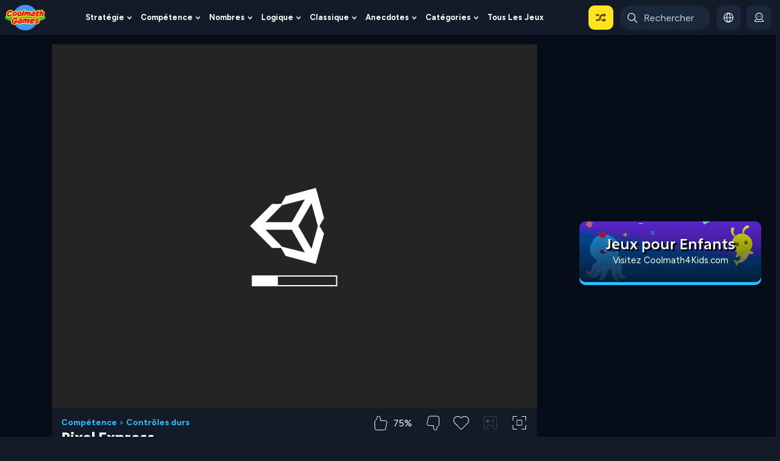

--- FILE ---
content_type: text/html; charset=UTF-8
request_url: https://www.coolmathgames.com/0-pixel-express/play
body_size: 5150
content:
<!DOCTYPE html>
<html lang="en-us">
  <head><base href='//www.coolmathgames.com/sites/default/files/public_games/32996/' /><meta name='robots' content='noindex'><link rel='canonical' href='https://www.coolmathgames.com/0-pixel-express' /><script type="text/javascript">
            // Google Tag Manager Start
            //GA event helper functions
            function getCookie(key) {
              var keyValue = document.cookie.match("(^|;) ?" + key + "=([^;]*)(;|$)");
              return keyValue ? keyValue[2] : null;
            }
            function setCookie2(key, value, exptime, domain) {
              //document.cookie = key + "=" + value + ";";
              var d = new Date();
              d.setTime(d.getTime() + exptime);
              var expires = "expires=" + d.toUTCString();
              document.cookie = key + "=" + value + "; " + expires + "; path=/; domain=" +domain;
            }
            var cmg_ga4_gdpr_country = getCookie("GDPR");
            var cmg_ga4_gdpr_allowed = false;
						var gdpr_choices = getCookie("cmg_gdpr_uac") != null ? JSON.parse(getCookie("cmg_gdpr_uac")) : "";
						var cmg_gdpr_uac = typeof gdpr_choices.ga != "undefined" ? gdpr_choices.ga : 0;
            if(cmg_ga4_gdpr_country != null && gdpr_choices && cmg_gdpr_uac) {
              cmg_ga4_gdpr_allowed = true;
            } else if(cmg_ga4_gdpr_country != null && gdpr_choices == "") {
              jQuery(document).ready(function () {
                if(typeof __tcfapi == "function") {
                  cmg_ga4_gdpr_listener();
                } else {
                  setTimeout(function(){
                    if(typeof __tcfapi == "function") {
                      cmg_ga4_gdpr_listener();
                    }
                  }, 2000);
                }
              });
            }
            function cmg_ga4_gdpr_listener() {
              __tcfapi("addEventListener", 2, function(tcdata, success) {
								if(success) {
                  //check if we have consent for "Measure content performance" 
     							if (tcdata.eventStatus === "useractioncomplete") {
                    // User action completed, handle GA cookie accordingly
                    var gdpr_choices = {"ga":0, "lpg":0, "vwo":3, "xp":0, "uac":1};
										//GA4: Measure content performance          
						        if(tcdata.publisher.legitimateInterests[8]) {
						          gdpr_choices.ga = 1;
											cmg_ga4_gdpr_allowed = true;               
						        }
						        //VWO: Develop and improve services
						        if(tcdata.publisher.legitimateInterests[10]) {
						          gdpr_choices.vwo = 1;
						        }
						        //lpg & upg: Use limited data to select content
						        if(tcdata.publisher.legitimateInterests[11] ) {
						          gdpr_choices.lpg = 1;
						        }
						        //XP: Store and or access information on a device
						        if(tcdata.publisher.legitimateInterests[1] || tcdata.publisher.consents[1]) {
						          gdpr_choices.xp = 1;
						        }										
										setCookie("cmg_gdpr_uac", JSON.stringify(gdpr_choices), 31556926 * 1000);
                  }
                }
              });
            }
          function cmg_ga4_init_ga() {
						if(cmg_ga4_gdpr_country == null || (cmg_ga4_gdpr_country != null && cmg_ga4_gdpr_allowed) ) {
              (function(w,d,s,l,i){
                w[l]=w[l]||[];w[l].push({"gtm.start":
                new Date().getTime(),event:"gtm.js"});var f=d.getElementsByTagName(s)[0],
                j=d.createElement(s),dl=l!="dataLayer"?"&l="+l:"";j.async=true;j.src=
                "https://www.googletagmanager.com/gtm.js?id="+i+dl;f.parentNode.insertBefore(j,f);
              })(window,document,"script","dataLayer","GTM-WKRSNN8");
            }
          }
          cmg_ga4_init_ga();
        // Google Tag Manager End
          </script>
    <meta charset="utf-8">
    <meta http-equiv="Content-Type" content="text/html; charset=utf-8">
    <title>Pixel Express - Play it now at CoolmathGames.com</title>
    <script src="Build/UnityLoader.js"></script>
	<script src="Build/cmg.js"></script>
    <script>
      UnityLoader.instantiate("unityContainer", "Build/Pixel Express (coolmathgames).json");
    </script>
  
          <style type="text/css">
            .no-select {
            -webkit-touch-callout: none; /* iOS Safari */
            -webkit-user-select: none; /* Safari */
            -khtml-user-select: none; /* Konqueror HTML */
            -moz-user-select: none; /* Old versions of Firefox */
            -ms-user-select: none; /* Internet Explorer/Edge */
            user-select: none; /* Non-prefixed version, currently supported by Chrome, Edge, Opera and Firefox */
            }
          </style>
        
          <script type="text/javascript">
            setTimeout(function(){
              if(document.getElementsByTagName("canvas").length) {
                document.getElementsByTagName("body")[0].classList.add("no-select")
              }
            }, 2000);
          </script>
        
          <script type="text/javascript">
          function setUserAgent(window, userAgent) {
           // Works on Firefox, Chrome, Opera and IE9+
            if (navigator.__defineGetter__) {
                navigator.__defineGetter__("userAgent", function () {
                    return userAgent;
                });
            } else if (Object.defineProperty) {
                Object.defineProperty(navigator, "userAgent", {
                    get: function () {
                        return userAgent;
                    }
                });
            }
            // Works on Safari
            if (window.navigator.userAgent !== userAgent) {
                var userAgentProp = {
                    get: function () {
                        return userAgent;
                    }
                };
                try {
                    Object.defineProperty(window.navigator, "userAgent", userAgentProp);
                } catch (e) {
                    window.navigator = Object.create(navigator, {
                        userAgent: userAgentProp
                    });
                }
            }
          }
          if(window.navigator.userAgent.indexOf("Safari")>=0 && "ontouchstart" in window && !/iPhone|Android/.test(window.navigator.userAgent)) {
            //var userAgent = window.navigator.userAgent.replace("Macintosh", "iPad");
            var userAgent = "Mozilla/5.0 (iPad; CPU OS 13_1_2 like Mac OS X) AppleWebKit/605.1.15 (KHTML, like Gecko) Version/13.0.1 Mobile/15E148 Safari/604.1";
            setUserAgent(window,userAgent);
          }
          function cmg_is_mobile_device() {
            var sUsrAg = navigator.userAgent;
            //if(/Android|webOS|iPhone|iPad|iPod|BlackBerry|IEMobile|Opera Mini/i.test(sUsrAg)){
            if(/Android|webOS|iPhone|iPod|BlackBerry|IEMobile|Opera Mini/i.test(sUsrAg)){
              return true;
            }
            else {
              if(navigator.maxTouchPoints == 5) {
                return true;
              }
              else if (sUsrAg.indexOf("Safari")>=0 && "ontouchstart" in window && sUsrAg.indexOf("iPhone")== -1) {
                return true;
              }
              else {
                return false;
              }
            }

          }
          var enableDebug=false;
          function debugOut(msg){
            if (typeof getParameterByName === "function" && getParameterByName("debug") !== "") { enableDebug = getParameterByName("debug");}
            if(enableDebug){console.log(msg);}
          }
          function getParameterByName(name) {
            var regexS = "[\?&]" + name + "=([^&#]*)";
            var regex = new RegExp(regexS);
            var results = regex.exec(location.href);
            if (results !== null) {
              return decodeURIComponent(results[1].replace(/\+/g, " "));
            }
            //Check the parent window
            var results = regex.exec(window.top.location.href);
            if (results === null) {
              return "";
            }
            return decodeURIComponent(results[1].replace(/\+/g, " "));
          }
          function getBrowserNameVer() {
            var sBrowser, sUsrAg = navigator.userAgent;
            // The order matters here, and this may report false positives for unlisted browsers.
            if (sUsrAg.indexOf("Firefox") > -1) {
              sBrowser = "Mozilla Firefox";
              // "Mozilla/5.0 (X11; Ubuntu; Linux x86_64; rv:61.0) Gecko/20100101 Firefox/61.0"
            } else if (sUsrAg.indexOf("SamsungBrowser") > -1) {
              sBrowser = "Samsung Internet";
              // "Mozilla/5.0 (Linux; Android 9; SAMSUNG SM-G955F Build/PPR1.180610.011) AppleWebKit/537.36 (KHTML, like Gecko) SamsungBrowser/9.4 Chrome/67.0.3396.87 Mobile Safari/537.36
            } else if (sUsrAg.indexOf("Opera") > -1 || sUsrAg.indexOf("OPR") > -1) {
              sBrowser = "Opera";
              // "Mozilla/5.0 (Macintosh; Intel Mac OS X 10_14_0) AppleWebKit/537.36 (KHTML, like Gecko) Chrome/70.0.3538.102 Safari/537.36 OPR/57.0.3098.106"
            } else if (sUsrAg.indexOf("Trident") > -1) {
              sBrowser = "Microsoft Internet Explorer";
              // "Mozilla/5.0 (Windows NT 10.0; WOW64; Trident/7.0; .NET4.0C; .NET4.0E; Zoom 3.6.0; wbx 1.0.0; rv:11.0) like Gecko"
            } else if (sUsrAg.indexOf("Edge") > -1) {
              sBrowser = "Microsoft Edge (Legacy)";
              // "Mozilla/5.0 (Windows NT 10.0; Win64; x64) AppleWebKit/537.36 (KHTML, like Gecko) Chrome/58.0.3029.110 Safari/537.36 Edge/16.16299"
            } else if (sUsrAg.indexOf("Edg") > -1) {
              sBrowser = "Microsoft Edge (Chromium)";
              // Mozilla/5.0 (Windows NT 10.0; Win64; x64) AppleWebKit/537.36 (KHTML, like Gecko) Chrome/91.0.4472.124 Safari/537.36 Edg/91.0.864.64
            } else if (sUsrAg.indexOf("Chrome") > -1) {
              sBrowser = "Google Chrome or Chromium";
              // "Mozilla/5.0 (X11; Linux x86_64) AppleWebKit/537.36 (KHTML, like Gecko) Ubuntu Chromium/66.0.3359.181 Chrome/66.0.3359.181 Safari/537.36"
            } else if (sUsrAg.indexOf("Safari") > -1) {
              sBrowser = "Apple Safari";
              // "Mozilla/5.0 (iPhone; CPU iPhone OS 11_4 like Mac OS X) AppleWebKit/605.1.15 (KHTML, like Gecko) Version/11.0 Mobile/15E148 Safari/604.1 980x1306"
            } else if (!/Safari|CriOS/.test(sUsrAg) && /iPhone|iPad\iPod/.test(sUsrAg) ) {
              //( /iPhone|iPad\iPod/.test(sUsrAg) &&  /Safari/.test(sUsrAg) )
              sBrowser = "iPhone Safari WebView";
            } else {
              sBrowser = "unknown";
            }
            sUsrAgArr = navigator.userAgent.split(" ")
            sBrowser = sBrowser + " " + sUsrAgArr[0] + " " + sUsrAgArr[sUsrAgArr.length -1]
            debugOut("You are using: " + sBrowser);
            return sBrowser;
          }

          function trackEvent(category, action, label, value) {
            if(typeof value === "undefined" || value === null) { value = 0; }
            if(typeof __gaTracker !== "undefined") {
              __gaTracker("send", {hitType: "event", eventCategory: category, eventAction: action, eventLabel: label, eventValue: value});
            }
          }
          //Category: GamePlayPage, Action: DesktopiFrame / DesktopToplevel / DesktopImmersive / MobileToplevel / MobileImmersive, Label: Game title
          var pCategory = "GamePlayPageRedirect";
          var pAction = "Mobile "+ getBrowserNameVer();
          var pLabel = location.pathname;
          if(pLabel.startsWith("/")) {
            pLabel = pLabel.substr(1);
          }

          debugOut("cmgplaypage: debug redirect check - pCategory="+pCategory +", pAction="+pAction + " " +new Date());
          if(window.top == window.self && document.referrer == "" ) {
            (function(w,d,s,l,i){
              w[l]=w[l]||[];w[l].push({"gtm.start":
              new Date().getTime(),event:"gtm.js"});var f=d.getElementsByTagName(s)[0],
              j=d.createElement(s),dl=l!="dataLayer"?"&l="+l:"";j.async=true;j.src=
              "https://www.googletagmanager.com/gtm.js?id="+i+dl;f.parentNode.insertBefore(j,f);
            })(window,document,"script","dataLayer","GTM-WKRSNN8");

            function ga4ObjInit(event) {
              ga4Obj = {};
              var ckeEn = navigator.cookieEnabled;
              //Required
              var event = (typeof event === "undefined" || event === null || event === "") ? "page_load" : event;
              var userType = (!ckeEn || getCookie("cmg_l") == null) ? "AnonymousUser" : "FreeUser";
              if (ckeEn && getCookie("cmg_sx") != null) {
                userType = "PremiumUser";
              }
              var timeZone = Intl.DateTimeFormat().resolvedOptions().timeZone;
              var adBlock = (typeof ad_blocker_detected !== "undefined") ? ad_blocker_detected : false;
              if (typeof gamePage != "undefined" && gamePage && typeof hide_preroll_ads != "undefined" && !hide_preroll_ads && (document.getElementById("randomAdBlockDiv") == null || typeof google == "undefined" || typeof cmgpbjs == "undefined")) {
                adBlock = true;
              }

              //DeviceType
              var deviceType = "Desktop"; //Default
              var ua = navigator.userAgent;
              if (/Android|webOS|iPhone|BlackBerry|IEMobile|Opera Mini/i.test(ua) || navigator.maxTouchPoints == 5) {
                deviceType = "Mobile";
              }
              if (/Android/.test(ua) && /Chrome\/[.0-9]* Mobile/.test(ua)) { //Phone pattern: "Android" + "Chrome/[.0-9]* Mobile"
                deviceType = "Mobile";
              } else if (/Android/.test(ua) && /Chrome\/[.0-9]* (?!Mobile)/.test(ua)) { //Tablet pattern: "Android" + "Chrome/[.0-9]* (?!Mobile)"
                deviceType = "Tablet";
              } else if (/iPad/.test(ua) && /Mobile\/[0-9A-Z]* Safari\/[.0-9]*/.test(ua)) {
                deviceType = "Tablet";
              } else if (/iPhone|iPod/.test(ua) && /Mobile\/[0-9A-Z]* Safari\/[.0-9]*/.test(ua)) {
                deviceType = "Mobile";
              }

              //dataLayer obj with required params
              var ga4Obj = {
                "event": event,
                "user_type": userType,
                "device_type": deviceType,
                "timezone": timeZone,
                "ad_blocker_detected": adBlock
              };

              //Optional - dataLayer params
              if (typeof gameType != "undefined" && gameType != null) {
                gameType = gameType.replace("game_", "");
                ga4Obj.game_type = gameType;
              } else if (typeof quizPage != "undefined" && quizPage != null && typeof quizTitle != "undefined") {
                ga4Obj.game_type = "trivia";
                if (typeof result_page != "undefined" && result_page == "true" && event == "page_load") {
                  ga4Obj.game_type = "trivia_result";
                }
                ga4Obj.game_name = quizTitle;
              }
              if (typeof gameId != "undefined" && gameId != null && typeof window.getGameName == "function") {
                ga4Obj.game_name = formatGameName(window.getGameName());
              }
              const options = {
                month: "short",
                day: "numeric",
                year: "numeric"
              };

              var cmgL = ckeEn && getCookie("cmg_l") != null ? getCookie("cmg_l") : "";
              if (cmgL != "") {
                ga4Obj.coolmath_user_id = cmgL;
              }

              return ga4Obj;
            }
            function ga4_trackEvent(event, pArr, vArr) {
              if (typeof dataLayer !== "undefined" && typeof dataLayer.push === "function") {
                ga4Obj = ga4ObjInit(event);
                if (typeof pArr != "undefined" && typeof vArr != "undefined") {
                  var aLen = pArr.length;
                  for (var i = 0; i < aLen; i++) {
                    ga4Obj[pArr[i]] = vArr[i];
                  }
                }
                debugOut("CMGga4: track :" + event + " " + JSON.stringify(ga4Obj) + " " + new Date());
                var ga4Response = dataLayer.push(ga4Obj);
                debugOut("CMGga4: track :" + event + " dataLayer.push response = " + JSON.stringify(ga4Response) + " " + new Date());
              } else {
                debugOut("CMGga4: dataLayer does not exist : " + new Date());
              }
            }

            //GA Trackevent and then Redirect the user to game landing page
            //Check if we can use GA

            //GA Loading

              (function(i,s,o,g,r,a,m){i["GoogleAnalyticsObject"]=r;i[r]=i[r]||function(){
                (i[r].q=i[r].q||[]).push(arguments)},i[r].l=1*new Date();a=s.createElement(o),
                m=s.getElementsByTagName(o)[0];a.async=1;a.src=g;m.parentNode.insertBefore(a,m)
                })(window,document,"script","//www.google-analytics.com/analytics.js","__gaTracker");
                var ga_dev_host = /(stage|stage2|dev|dev2|dev3|d9\-test)(\-edit)?\.coolmathgames\.(com|local)/.test(window.location.host);
                if(ga_dev_host || window.location.host == "d9-test-coolmathgames.local") {
                 __gaTracker("create", "UA-1192998-21", "auto");
               } else {
                __gaTracker("create", "UA-1192998-2", "auto");
               }

            //End of GA loading
            if(cmg_is_mobile_device()){
              setTimeout(function () {
                //Load and fire GA event
                trackEvent(pCategory, pAction, pLabel);
                var sUsrAg = navigator.userAgent;
                //Exclude iPads, iphone/iPod App and Android App
                if(document.querySelector("link[rel='canonical']").href && !/iPad/.test(sUsrAg) && ( (/iPhone|iPod/.test(sUsrAg) && /Safari/.test(sUsrAg) ) || ( /Android/.test(sUsrAg) && !/wv/.test(sUsrAg) ) ) ) {
                  window.location.href = document.querySelector("link[rel='canonical']").href;
                }
              }, 100);
            }
            var isValidDevice = true;
            var browserInfo = navigator.userAgent;
            if((browserInfo.includes === "iPhone" && browserInfo.includes === "mobile") && (browserInfo.includes === "Chrome" || browserInfo.includes ==="Safari")){
              isValidDevice = false;
            }
            if(isValidDevice){
              trackEvent("gamePlayPage", "userVisit", location.pathname);
              ga4_trackEvent("gamePlayPage", ["action","path"],["userVisit",location.pathname]);
            }
          }
          //GA4 AEG
					setInterval(function() {
            if(!document.hidden) {
              if(typeof window.parent.postMessage == "function") {
                debugOut(new Date()+ " cmgGameHeartbeat: Active tab. parent postMsg");
                window.parent.postMessage({"cmgGameHeartbeat" : document.hasFocus()}, "*");
              } else if(typeof window.top.postMessage == "function" && window.top != window.self) {
                debugOut(new Date()+ " cmgGameHeartbeat: Active tab. top postMsg");
                window.top.postMessage({"cmgGameHeartbeat" : document.hasFocus()}, "*");
              }
            } else {
              debugOut(new Date()+ " cmgGameHeartbeat: Inactive tab. No event");
            }
          }, 60000);
          </script>
        </head>
  <body>
    <div id="unityContainer" style="width: 800px; height: 600px; margin: auto"></div>
  <script>function fnSendMsg(evt){
          if(typeof window.parent.postMessage == 'function') {
            window.parent.postMessage('keypress-from-game', '*');
          } else if(typeof window.top.postMessage == 'function' && window.top != window.self) {
            window.top.postMessage('keypress-from-game', '*');
          }
        }
        document.body.addEventListener('click', function(event) {
          fnSendMsg(event);
        });
        document.addEventListener('keypress', function(event) {
        	 fnSendMsg(event);
        });
        document.addEventListener('keydown', function (e) {
        	 fnSendMsg(event);
        });
        document.addEventListener('keyup', function (e) {
        	  fnSendMsg(event);
        });
        </script></body>
</html>


--- FILE ---
content_type: text/css
request_url: https://www.coolmathgames.com/themes/custom/coolmath/assets/css/multilingual/multilingual-style.css
body_size: 717
content:
.clearfix{clear:both;content:"";display:block}.viewWebLang{left:0;position:absolute;top:65px}.viewWebLang .viewLangBtn{background-color:initial;border-radius:.25rem;color:#29bffd;cursor:pointer;display:inline-block;font-family:Excon,sans-serif;font-size:14.7px;font-weight:700;margin-left:3px;margin-top:20px;padding:.25rem;text-shadow:2px 2px 2px #000;text-transform:uppercase;transition:all .15s}.viewWebLang .viewLangBtn:hover{color:#b0e4f4;text-decoration:none}body.lang-translated .viewWebLang{display:block!important}body.lang-translated .pane-bean-cm-top{display:none}body.lang-translated .main-aside .featured-custom-right-rail-promo h2.pane-title{font-size:1rem!important}body.lang-translated .main-aside .featured-custom-right-rail-promo h3.see-all{font-size:14px;letter-spacing:-.5px}.lang-translated .row.user-hud .btn-md{align-items:center;-webkit-align-items:center;-moz-align-items:center;display:flex;justify-content:center;-webkit-justify-content:center;-moz-justify-content:center;-ms-justify-content:center;line-height:14px;min-height:38.19px;padding:.2rem}.lang-translated .row.user-hud .settings .btn.signup-link{font-size:.65rem}.lang-translated .row.user-hud .settings .btn.following-confirm-access-btn{min-width:125px;padding:.6rem;text-align:center}.lang-translated #edit-follow-me-info--description{width:117%}@media (max-width:960.98px){.lang-translated #edit-follow-me-info--description{width:100%}}.lang-translated .lb-filter-container{width:auto}.lang-translated .lb-filter-container+.lb-filter-container{margin-left:1rem}@media screen and (min-width:960px){.lang-translated .lb-filter-container+.lb-filter-container{margin-left:1.5rem}}@media screen and (max-width:960px){.lang-translated .leaderboard-btn{min-width:210px;width:auto!important}}@media (min-width:768px){.lang-translated .block-views-blockblog-blog-block h2.common-title{font-size:1.05rem}}.lang-translated .sub-cat .text{font-size:16px}.lang-translated .arw-btn{font-size:12px;min-width:115px}@media screen and (min-width:960px){.lang-translated .section-head h2{font-size:1.7em}}@media (min-width:768px){.lang-translated .block-taxonomytermname h1.pane-title,.lang-translated .cmgx-ceqc h1.pane-title{font-size:33px}}@media (max-width:767.98px){.lang-translated .popular-cat-row .pop-cat-item>.pop-cat-item-flex span{font-size:16px}}.continue-container .continue-lnk-container{margin-bottom:5px}@media (max-width:959.98px){.lang-de .game-rs-top,.lang-es .game-rs-top,.lang-fr .game-rs-top,.lang-it .game-rs-top,.lang-pt-br .game-rs-top{padding-bottom:40px}}.lang-de .game-add-button-inner h4,.lang-es .game-add-button-inner h4,.lang-it .game-add-button-inner h4,.lang-ja .game-add-button-inner h4{font-size:16px}.lang-translated .game-add-button-inner .or{margin-top:15px}


--- FILE ---
content_type: text/javascript
request_url: https://www.coolmathgames.com/sites/default/files/public_games/32996/Build/cmg.js
body_size: -136
content:
function unlockAllLevels(){
	gameInstance.SendMessage("CMG", "unlockAll");
	}

--- FILE ---
content_type: text/javascript
request_url: https://www.coolmathgames.com/sites/default/files/js/js_uQsOHWuPE8H6AEUCtgmnBwttSqwS00cy5UatDJUhqWM.js?scope=header&delta=0&language=fr&theme=coolmath&include=eJx1j1GOwyAMRC8E5UiRA94U1WDWNo3S05dUalNpsz_Gfp4Z4Vl4VZRIoBoW4hnIz1_MxQK2QMEJkk5QgTbLUUMsi7ctXvE_QUK9GTf_IYcwsmDYO_8Dd5ZseLrrRBoFsZ5th6n4344dT4Mp39CnrPvrIjMNyfV930jNzfQvt41yXb54i8dQOeFlDz8Qr8NEOaEc7MFcMLnXV5L0BnRJwm3uZlwdwWMLe3E6LliHdQJCsZBrtifYWpoA
body_size: 43370
content:
/* @license GPL-2.0-or-later https://www.drupal.org/licensing/faq */
window.drupalTranslations={"strings":{"":{"An AJAX HTTP error occurred.":"Une erreur HTTP AJAX s\u0027est produite.","HTTP Result Code: !status":"Code de statut HTTP : !status","An AJAX HTTP request terminated abnormally.":"Une requ\u00eate HTTP AJAX s\u0027est termin\u00e9e anormalement.","Debugging information follows.":"Informations de d\u00e9bogage ci-dessous.","Path: !uri":"Chemin : !uri","StatusText: !statusText":"StatusText: !statusText","ResponseText: !responseText":"ResponseText : !responseText","ReadyState: !readyState":"ReadyState : !readyState","CustomMessage: !customMessage":"Message personnalis\u00e9 : !customMessage","Please wait...":"Veuillez patienter...","The response failed verification so will not be processed.":"La v\u00e9rification de la r\u00e9ponse a \u00e9chou\u00e9, elle ne sera pas trait\u00e9e.","The callback URL is not local and not trusted: !url":"L\u0027URL de retour n\u0027est pas locale et n\u0027est pas de confiance : !url","Changed":"Modifi\u00e9","Hide":"Masquer","Show":"Afficher","List additional actions":"Lister les actions suppl\u00e9mentaires","New revision":"Nouvelle r\u00e9vision","Needs to be updated":"N\u00e9cessite une mise \u00e0 jour","Does not need to be updated":"Ne n\u00e9cessite aucune mise \u00e0 jour","Flag other translations as outdated":"Marquer les autres traductions comme p\u00e9rim\u00e9es","Do not flag other translations as outdated":"Ne pas marquer les autres traductions comme p\u00e9rim\u00e9es","Edit":"Modifier","Status message":"Message d\u0027\u00e9tat","Error message":"Message d\u0027erreur","Warning message":"Message d\u0027avertissement","Show row weights":"Afficher le poids des lignes","Hide row weights":"Cacher le poids des lignes","Drag to re-order":"Cliquer-d\u00e9poser pour r\u00e9-organiser","You have unsaved changes.":"Vous avez des changements non enregistr\u00e9s.","Show all columns":"Montrer toutes les colonnes","Hide lower priority columns":"Cacher les colonnes de plus faible priorit\u00e9","Show table cells that were hidden to make the table fit within a small screen.":"Montrer les cellules de tableau qui ont \u00e9t\u00e9 cach\u00e9es pour que le tableau rentre dans un petit \u00e9cran.","Select all rows in this table":"S\u00e9lectionner toutes les lignes du tableau","Deselect all rows in this table":"D\u00e9s\u00e9lectionner toutes les lignes du tableau","(active tab)":"(onglet actif)","1 block is available in the modified list.\u0003@count blocks are available in the modified list.":"@count bloc est disponible dans la liste modifi\u00e9e.\u0003@count blocs sont disponibles dans la liste modifi\u00e9e.","Not restricted":"Non restreint","Restricted to certain pages":"R\u00e9serv\u00e9 \u00e0 certaines pages","The block cannot be placed in this region.":"Le bloc ne peut pas \u00eatre plac\u00e9 dans cette r\u00e9gion.","Edit media":"Modifier le m\u00e9dia","Rich Text Editor, !label field":"\u00c9diteur de texte riche, champ !label","Loading...":"En cours de chargement...","Image":"Image","Link":"Lien","Unlink":"Supprimer le lien","Edit Link":"Lien de modification","Embedded media":"M\u00e9dia int\u00e9gr\u00e9","Caption":"L\u00e9gende","Enter caption here":"Saisir la l\u00e9gende ici","Save":"Enregistrer","Cancel":"Annuler","Alternative text":"Texte alternatif","Open":"Ouvert","Close":"Fermer","Tabbing is no longer constrained by the Contextual module.":"La tabulation n\u0027est plus contrainte par le module Contextual.","Tabbing is constrained to a set of @contextualsCount and the edit mode toggle.":"La tabulation est contrainte par un ensemble de @contextualsCount et l\u0027activation\/d\u00e9saction du mode d\u0027\u00e9dition.","Press the esc key to exit.":"Pressez la touche Echap pour quitter.","@count contextual link\u0003@count contextual links":"@count lien contextuel\u0003@count liens contextuels","@action @title configuration options":"options de configuration @action @title","Changing the text format to %text_format will permanently remove content that is not allowed in that text format.\u003Cbr\u003E\u003Cbr\u003ESave your changes before switching the text format to avoid losing data.":"Basculer le format de texte en %text_format retirera d\u00e9finitivement le contenu qui n\u0027est pas autoris\u00e9 dans ce format de texte.\u003Cbr\u003E\u003Cbr\u003EPour \u00e9viter de perdre des donn\u00e9es, enregistrez vos changements avant de basculer le format de texte.","Change text format?":"Changer le format de texte ?","Continue":"Continuer","The selected file %filename cannot be uploaded. Only files with the following extensions are allowed: %extensions.":"Le fichier s\u00e9lectionn\u00e9 %filename ne peut pas \u00eatre transf\u00e9r\u00e9. Seuls les fichiers avec les extensions suivantes sont autoris\u00e9s : %extensions.","Enabled":"Activ\u00e9","Disabled":"D\u00e9sactiv\u00e9","Based on the text editor configuration, these tags have automatically been added: \u003Cstrong\u003E@tag-list\u003C\/strong\u003E.":"Bas\u00e9 sur la configuration de l\u0027\u00e9diteur de texte, ces balises ont automatiquement \u00e9t\u00e9 ajout\u00e9es : \u003Cstrong\u003E@tag-list\u003C\/strong\u003E.","All available blocks are listed.":"Tous les blocs disponibles sont list\u00e9s.","Block previews are visible. Block labels are hidden.":"Les aper\u00e7us des blocs sont visibles. Les libell\u00e9s des blocs sont cach\u00e9s.","Block previews are hidden. Block labels are visible.":"Les aper\u00e7us des blocs sont cach\u00e9s. Les libell\u00e9s des blocs sont visibles.","Hide description":"Masquer la description","Show description":"Afficher la description","Changes made in this table will not be saved until the form is submitted.":"Les changements effectu\u00e9s dans ce tableau ne seront pris en compte que lorsque la configuration aura \u00e9t\u00e9 enregistr\u00e9e.","Prev":"Pr\u00e9c\u00e9dent","Next":"Suivant","Jan":"jan","Feb":"f\u00e9v","Mar":"Mar","Apr":"avr","May":"mai","Jun":"juin","Jul":"Juil","Aug":"Ao\u00fb","Sep":"Sep","Oct":"oct","Nov":"nov","Dec":"d\u00e9c","Sunday":"Dimanche","Monday":"Lundi","Tuesday":"Mardi","Wednesday":"Mercredi","Thursday":"Jeudi","Friday":"Vendredi","Saturday":"Samedi","Sun":"dim","Mon":"lun","Tue":"mar","Wed":"mer","Thu":"jeu","Fri":"ven","Sat":"sam","By @name on @date":"Par @name le @date","By @name":"Par @name","Authored on @date":"R\u00e9dig\u00e9 le @date","An error occurred while trying to preview the media. Please save your work and reload this page.":"Une erreur s\u0027est produite lors de la tentative de pr\u00e9visualisation du m\u00e9dia. Veuillez enregistrer votre travail et recharger cette page.","Not published":"Non publi\u00e9","All @count items selected":"Tous les @count \u00e9l\u00e9ments ont \u00e9t\u00e9 s\u00e9lectionn\u00e9s","Zero items selected":"Zero \u00e9l\u00e9ment s\u00e9lectionn\u00e9","Select all media":"S\u00e9lectionner tous les m\u00e9dias","Show media item weights":"Afficher les poids des \u00e9l\u00e9ments m\u00e9dia","Hide media item weights":"Masquer les poids des \u00e9l\u00e9ments m\u00e9dia","Not in menu":"Pas dans le menu","Requires a title":"Titre obligatoire","Don\u0027t display post information":"Ne pas afficher les informations de la contribution","Not promoted":"Non promu","Leave preview?":"Quitter l\u0027aper\u00e7u ?","Leave preview":"Quitter l\u0027aper\u00e7u","Leaving the preview will cause unsaved changes to be lost. Are you sure you want to leave the preview?":"Quitter la pr\u00e9-visualisation entra\u00eenera la perte des changements non-enregistr\u00e9s. \u00cates-vous s\u00fbr(e) de vouloir quitter la pr\u00e9-visualisation ?","CTRL+Left click will prevent this dialog from showing and proceed to the clicked link.":"CTRL + clic gauche emp\u00eachera cette fen\u00eatre de dialogue de s\u0027ouvrir et ouvrira le lien cliqu\u00e9.","Alias: @alias":"Alias : @alias","No alias":"Aucun alias","Editing":"En cours de modification","Exited edit mode.":"Mode d\u0027\u00e9dition termin\u00e9.","!modules modules are available in the modified list.":"Les modules !modules sont disponibles dans la liste modifi\u00e9e.","Hide summary":"Masquer le r\u00e9sum\u00e9","Edit summary":"Modifier le r\u00e9sum\u00e9","Home":"Accueil","The toolbar cannot be set to a horizontal orientation when it is locked.":"La barre d\u0027outils ne peut pas \u00eatre orient\u00e9e horizontalement quand elle est verrouill\u00e9e.","Horizontal orientation":"Orientation horizontale","Vertical orientation":"Orientation verticale","Extend":"Extension","Collapse":"Replier","@label":"@label","Tray orientation changed to @orientation.":"L\u0027orientation du sous-menu est maintenant @orientation.","closed":"ferm\u00e9","opened":"ouvert","Tray \u0022@tray\u0022 @action.":"Sous-menu \u0022@tray\u0022 @action.","Tray @action.":"Sous-menu @action.","!tour_item of !total":"!tour_item sur !total","End tour":"Terminer la visite","This permission is inherited from the authenticated user role.":"Ce droit est h\u00e9rit\u00e9e du r\u00f4le de l\u0027utilisateur authentifi\u00e9.","Add":"Ajouter","Remove group":"Supprimer le groupe","Apply (all displays)":"Appliquer (tous les affichages)","Revert to default":"R\u00e9tablir par d\u00e9faut","Apply (this display)":"Appliquer (cet affichage)","1 item selected\u0003@count items selected":"1 \u00e9l\u00e9ment s\u00e9lectionn\u00e9\u0003@count \u00e9l\u00e9ments s\u00e9lectionn\u00e9s","This field is required.":"Ce champ est requis.","None":"Aucun(e)","No results found":"Aucun r\u00e9sultat trouv\u00e9","Query":"Requ\u00eate","Drop files here to upload":"D\u00e9poser des fichiers ici pour les transf\u00e9rer","Remove file":"Supprimer le fichier","TB":"TB","GB":"GB","MB":"Mo","KB":"Ko","Hide selected":"Masquer la s\u00e9lection","required":"requis","optional":"facultatif","Automatic alias":"Alias automatique","Scheduled for publishing":"Planifi\u00e9 pour publication","Scheduled for unpublishing":"Planifi\u00e9 pour d\u00e9publication","Not scheduled":"Non planifi\u00e9","Publishing enabled":"Publication activ\u00e9e","Unpublishing enabled":"D\u00e9publication activ\u00e9e","Insert this token into your form":"Ins\u00e9rer ce jeton (\u003Cem\u003Etoken\u003C\/em\u003E) dans votre formulaire","First click a text field to insert your tokens into.":"Cliquez d\u0027abord sur un champ de texte pour ins\u00e9rer vos jetons (\u003Cem\u003Etokens\u003C\/em\u003E) dans celui -ci.","Collapse all":"Tout replier","Current":"Actuel","Popular Near You":"Populaire pr\u00e8s de chez vous","Popular \u003Cspan class=\u0022lowercase\u0022\u003Ein\u003C\/span\u003E @city":"Populaire \u003Cspan class=\u0022lowercase\u0022\u003Een\u003C\/span\u003E @city","Thanks for voting!":"Merci d\u0027avoir vot\u00e9!","Like this game?":"Comme ce jeu?"," like":" Comme","Like this game":"Comme ce jeu","Like":"Comme","Sorry, playlists can\u2019t have more than 50 games. Please remove one to continue.":"D\u00e9sol\u00e9, les listes de lecture ne peuvent pas contenir plus de 50 jeux. Veuillez en supprimer un pour continuer.","That game already appears in this playlist.":"Ce jeu appara\u00eet d\u00e9j\u00e0 dans cette liste de lecture.","Sorry, no match found":"D\u00e9sol\u00e9, aucune correspondance trouv\u00e9e","Duplicate game":"Jeu en double","added to playlist":"ajout\u00e9 \u00e0 la liste de lecture","Add at least 4 games to your playlist":"Ajoutez au moins 4 jeux \u00e0 votre liste de lecture","games to continue":"jeux pour continuer","Sorry, playlists can\u2019t have more than 50 games. Please remove":"D\u00e9sol\u00e9, les listes de lecture ne peuvent pas contenir plus de 50 jeux. S\u0027il vous pla\u00eet retirer","Please enter a Login ID between 4 and 40 characters":"Veuillez saisir un identifiant de connexion entre 4 et 40 caract\u00e8res","Please enter a valid Login ID between 4 and 40 characters":"Veuillez saisir un identifiant de connexion valide entre 4 et 40 caract\u00e8res","Your password must be at least 5 characters":"Votre mot de passe doit comporter au moins 5 caract\u00e8res","Passwords do not match":"Les mots de passe ne correspondent pas","Sorry, please choose a different custom nickname.":"D\u00e9sol\u00e9, veuillez choisir un autre pseudonyme personnalis\u00e9.","Sorry, please choose a different nickname.":"D\u00e9sol\u00e9, veuillez choisir un autre pseudo.","Please correct the highlighted fields above":"Veuillez corriger les champs en surbrillance ci-dessus","Sorry, that username is already taken. Please try another one.":"D\u00e9sol\u00e9, ce nom d\u0027utilisateur est d\u00e9j\u00e0 utilis\u00e9. Veuillez en essayer un autre.","The theme you\u2019ve selected unlocks at Level @level. For now, please choose a different theme.":"Le th\u00e8me que vous avez s\u00e9lectionn\u00e9 se d\u00e9verrouille au niveau @level. Pour l\u0027instant, veuillez choisir un th\u00e8me diff\u00e9rent.","The avatar you\u2019ve selected unlocks at Level @level. For now, please choose a different avatar.":"L\u0027avatar que vous avez s\u00e9lectionn\u00e9 se d\u00e9verrouille au niveau @level. Pour l\u0027instant, veuillez choisir un autre avatar.","Credit card required":"Carte de cr\u00e9dit requise","Card Exp required":"Carte Exp requise","Minimum 6 characters long":"Au moins 6 caract\u00e8res","CC Number":"Num\u00e9ro CC","MM\/YY":"MM\/AA","Zip":"Zip","Your card number is incomplete.":"Votre num\u00e9ro de carte est incomplet.","Your card number is invalid.":"Votre num\u00e9ro de carte n\u0027est pas valide.","Your card was declined. Your request was in live mode, but used a known test card.":"Votre carte a \u00e9t\u00e9 refus\u00e9e. Votre demande \u00e9tait en mode direct, mais utilisait une carte de test connue.","Your card\u0027s expiration year is in the past.":"L\u0027ann\u00e9e d\u0027expiration de votre carte est dans le pass\u00e9.","Your card number is incorrect.":"Votre num\u00e9ro de carte est incorrect.","Please enter a valid billing address zip code.":"Veuillez saisir un code postal d\u0027adresse de facturation valide.","Please enter a valid credit card.":"Veuillez entrer une carte de cr\u00e9dit valide.","Please enter a valid email address":"S\u0027il vous pla\u00eet, mettez une adresse email valide","Sorry, there\\\u0027s already an account with that email address. Please":"D\u00e9sol\u00e9, il existe d\u00e9j\u00e0 un compte avec cette adresse e-mail. S\u0027il vous pla\u00eet","Log In":"connexion","or sign up with a different email address":"ou inscrivez-vous avec une autre adresse e-mail","Please enter a valid email":"Veuillez entrer un email valide","Sorry, your request cannot be processed.":"D\u00e9sol\u00e9, votre demande ne peut pas \u00eatre trait\u00e9e.","Your Password should be at least 6 characters long.":"Votre mot de passe doit comporter au moins 6 caract\u00e8res.","Password is required":"Mot de passe requis","Please enter a valid zip\/postal code":"Veuillez saisir un code postal\/zip valide","Please validate captcha":"Veuillez valider le captcha","Please correct the highlighted fields.":"Corrigez les champs surlign\u00e9s s\u0027il vous plait.","Please enter a cardholder name":"Veuillez saisir un nom de titulaire de carte","Please enter a valid Street Address":"Veuillez entrer une adresse postale valide","Please enter a valid City":"SVP, saisir le nom d\u0027une ville qui existe","Please select a State\/Province":"Veuillez s\u00e9lectionner un \u00c9tat\/une province","Please enter a valid Credit Card Number":"Veuillez saisir un num\u00e9ro de carte de cr\u00e9dit valide","Please enter a valid CVC":"Veuillez saisir un CVC valide","Please select a Subscription Plan":"Veuillez s\u00e9lectionner un plan d\u0027abonnement","Your Password should be at least 6 characters long":"Votre mot de passe doit comporter au moins 6 caract\u00e8res","Please read and accept our Terms of Use":"Veuillez lire et accepter nos conditions d\u0027utilisation","Zip Code required":"Code postal requis","Your card\u0027s expiration date is incomplete.":"La date d\u0027expiration de votre carte est incompl\u00e8te.","Your postal code is incomplete.":"Votre code postal est incomplet.","Sorry, there\u0027s already an account with that email address. Please":"D\u00e9sol\u00e9, il existe d\u00e9j\u00e0 un compte avec cette adresse e-mail. S\u0027il te pla\u00eet","Login ID required":"Connexion ID requis","Email required":"Email requis","Please enter a new password at least 5 characters long":"Veuillez saisir un nouveau mot de passe d\u0027au moins 5 caract\u00e8res","Please enter a valid new password at least 5 characters long":"Veuillez saisir un nouveau mot de passe valide d\u0027au moins 5 caract\u00e8res","Sorry, those passwords do not match":"D\u00e9sol\u00e9, ces mots de passe ne correspondent pas","Current password is required":"Le mot de passe actuel est requis","Oops \u2013 We couldn\u0027t find that page":"Oups \u2013 Nous n\u0027avons pas pu trouver cette page","Want to try something else? Some games you might like":"Envie d\u0027essayer autre chose ? Certains jeux pourraient vous plaire","Want to try something else? Some quizzes you might like":"Vous voulez essayer autre chose ? Quelques quiz qui pourraient vous plaire","Did you mean":"Vouliez-vous dire","Add to home screen":"Ajouter \u00e0 l\u0027\u00e9cran d\u0027accueil","Install to Play Fullscreen":"Installer pour jouer en plein \u00e9cran","Tap \u0022Share\u0022":"Appuyez sur \u0022Partager\u0022","then \u0022Add to Home Screen\u0022":"puis \u0022Ajouter \u00e0 l\u0027\u00e9cran d\u0027accueil\u0022","Install App":"Installer l\u0027application","Or":"Ou","Continue to Game":"Continuer \u00e0 jouer","Don\u0027t ask me again":"Ne me demande plus","Login to Earn XP":"Connectez et gagnez XP","st":"st","nd":"sd","rd":"e","th":"e","Levels":"Niveaux","XP":"XP","Minutes":"Minutes","STARRY-EYED\u003Cbr\/\u003EROOKIE TO WATCH":"LES YEUX \u00c9TOIL\u00c9S\u003Cbr\u003EROOKIE \u00c0 SURVEILLER","SPRING-LOADED \u003Cbr\/\u003ELEVEL ASCENDER":"\u00c0 RESSORT \u003Cbr\u003EASCENDEUR DE NIVEAU","SEMI-PRO NINJA \u003Cbr\/\u003EUNICORN GROOMER":"NINJA SEMI-PRO \u003Cbr\u003ETOILETTE LICORNE","ALL-STAR NINJA\u003Cbr\/\u003EUNICORN TRAINER":"NINJA ALL-STAR\u003Cbr\u003EENTRA\u00ceNEUR DE LICORNE","DIESEL-FUELED \u003Cbr\/\u003EXP MACHINE":"ALIMENTATION DIESEL \u003Cbr\u003EMACHINE XP","SOLAR-POWERED\u003Cbr\/\u003EXP MACHINE":"\u00c9NERGIE SOLAIRE\u003Cbr\u003EMACHINE XP","MODESTLY HEROIC\u003Cbr\/\u003ECHAMPION":"MODESEMENT H\u00c9ROQUE\u003Cbr\u003ECHAMPION","HEROICALLY MODEST\u003Cbr\/\u003ECHAMPION":"H\u00c9ROICALQUE MODESTE\u003Cbr\u003ECHAMPION","GALAXY COMMANDER\u003Cbr\/\u003EPART-TIME UNICORN GROOMER":"COMMANDANT DE LA GALAXIE\u003Cbr\u003ETOILETTE DE LICORNES \u00c0 TEMPS PARTIEL","ABSOLUTELY SUPERCOOL\u003Cbr\/\u003ECOOLMATH GAMER":"ABSOLUMENT SUPER COOL\u003Cbr\u003EJEUX DE MATH\u00c9MATIQUES","Log Out":"Se d\u00e9connecter","You haven\u0027t given a like to any games yet. Look for the thumbs up icon on game pages to add them here!":"Vous n\u0027avez encore donn\u00e9 de like \u00e0 aucun jeu. Recherchez l\u0027ic\u00f4ne de pouce vers le haut sur les pages de jeu pour les ajouter ici !","This user has not given a Like to any games yet":"Cet utilisateur n\u0027a encore donn\u00e9 de J\u0027aime \u00e0 aucun jeu","Get a Premium Profile":"Obtenez un profil Premium","No":"Non","Turn Timer Off":"D\u00e9sactiver la minuterie","Turn Timer On":"Activer la minuterie","View All":"Voir tout","Search by game name":"Recherche par nom de jeu","Search":"Rechercher","games":"Jeux","Search for games":"Rechercher des jeux","All @cat Games":"Tous les jeux de @cat","Categories":"Cat\u00e9gories","Your Login ID or Nickname":"Votre connexion ID ou surnom","Your password":"Votre mot de passe","Remember me":"Souviens-toi de moi","Forgot password?":"Mot de passe oubli\u00e9 ?","Sign up for free":"Inscrivez-vous gratuitement","Want to remove all ads? Go Premium!":"Vous voulez supprimer toutes les publicit\u00e9s\u00a0? Passer en Premium!","Log in":"Connexion","Play Random Game":"Jouez au jeu al\u00e9atoire","Coolmath Top Picks":"Meilleurs choix Coolmath","Play Big Screen":"JOUEZ SUR GRAND \u00c9CRAN","Continue in":"Continuer dans","@xp XP":"@xp XP","@level Levels":"@level Les niveaux","@minute Minutes":"@minute minutes","Nice! @duration minute to\u003Cbr\u003E\u003Cspan\u003EBonus XP\u003C\/span\u003E":"Bon! @duration minute pour\u003Cbr\u003E\u003Cspan\u003EBonus XP\u003C\/span\u003E","@duration minute to\u003Cbr\u003E\u003Cspan\u003EBonus XP\u003C\/span\u003E":"@duration minute pour\u003Cbr\u003E\u003Cspan\u003EBonus XP\u003C\/span\u003E","@duration levels to\u003Cbr\u003E\u003Cspan\u003ENext Reward\u003C\/span\u003E":"@duration niveaux jusqu\u0027\u00e0 la\u003Cbr\u003E\u003Cspan\u003Eprochaine r\u00e9compense\u003C\/span\u003E","@duration level to\u003Cbr\u003E\u003Cspan\u003ENext Reward\u003C\/span\u003E":"@duration niveau jusqu\u0027\u00e0 la\u003Cbr\u003E\u003Cspan\u003Eprochaine r\u00e9compense\u003C\/span\u003E","@duration minutes to\u003Cbr\u003E\u003Cspan\u003ENext Reward\u003C\/span\u003E":"@duration minutes avant la\u003Cbr\u003E\u003Cspan\u003Eprochaine r\u00e9compense\u003C\/span\u003E","@duration minute to\u003Cbr\u003E\u003Cspan\u003ENext Reward\u003C\/span\u003E":"@duration minute jusqu\u0027\u00e0 la\u003Cbr\u003E\u003Cspan\u003Eprochaine r\u00e9compense\u003C\/span\u003E","minutes":"minutes","Sorry... this game is not playable in your browser.":"D\u00e9sol\u00e9... ce jeu n\u0027est pas jouable dans votre navigateur.","Playlists":"Listes de lecture","Featured Jigsaw Puzzles":"Puzzles en vedette","Puzzle Packs":"Packs de casse-t\u00eate","Popular Categories":"Cat\u00e9gories populaires","Enter Login ID":"Entrez Connexion ID","Less":"Moins","See all":"Voir tout","Try one of our popular games:":"Essayez l\u0027un de nos jeux populaires\u00a0:","Players who love @game also love:":"Les joueurs qui aiment @game aiment aussi\u00a0:","Results for":"R\u00e9sultats pour","Showing":"Affichage","of":"sur","results":"r\u00e9sultats","load more":"charger plus","Looking for":"\u00c0 la recherche de","Unfortunately, we don\u0027t have @game. This could be because all of our games have been carefully selected to be both fun to play and mentally stimulating. Our games have no violence, no empty action, just a lot of challenges that will make you forget you\u0027re getting a mental workout!":"Malheureusement, nous n\u0027avons pas @game. Cela pourrait \u00eatre d\u00fb au fait que tous nos jeux ont \u00e9t\u00e9 soigneusement s\u00e9lectionn\u00e9s pour \u00eatre \u00e0 la fois amusants \u00e0 jouer et stimulants mentalement. Nos jeux n\u0027ont pas de violence, pas d\u0027action vide de sens, juste beaucoup de d\u00e9fis qui vous feront oublier que vous faites un entra\u00eenement mental !","No results for":"Aucun r\u00e9sultat pour","Sorry, we didn\u2019t find any games. You can edit your search or try one of our suggestions below.":"D\u00e9sol\u00e9, nous n\u0027avons trouv\u00e9 aucun jeu. Vous pouvez modifier votre recherche ou essayer l\u0027une de nos suggestions ci-dessous.","MAX LEVEL":"NIVEAU MAXIMUM","Last played":"Dernier jou\u00e9","FOLLOWS YOU":"VOUS SUIT","Remove":"Retirer","Yes":"Oui","Removed":"Supprim\u00e9","Follow":"Suivre","Unfollow":"Ne plus suivre","Play games to see them here!":"Jouez \u00e0 des jeux pour les voir ici\u00a0!","Customize My Page":"Personnaliser ma page","Account Settings":"Param\u00e8tres du compte","Get Premium Access":"Obtenez un acc\u00e8s Premium","Premium Profile":"Profil Premium","Most played":"Le plus jou\u00e9","Level":"Niveau","Please enter a valid user name":"Merci d\u0027entrer un nom d\u0027utilisateur valide","Create Unlimited Playlist":"Cr\u00e9er une liste de lecture illimit\u00e9e","My Profile":"Mon profil","My Favorites":"Mes favoris","Customize":"Personnaliser","Go Ad-Free":"Allez sans publicit\u00e9","You haven\u2019t Liked any games yet.":"Vous n\u0027avez encore aim\u00e9 aucun jeu.","To \u201cLike\u201d a game, go to that game\u2019s page and click the Thumbs Up icon.":"Pour \u00ab aimer \u00bb un jeu, acc\u00e9dez \u00e0 la page de ce jeu et cliquez sur l\u0027ic\u00f4ne du pouce lev\u00e9.","hasn\u2019t Liked any games yet.":"n\u0027a encore aim\u00e9 aucun jeu.","Please enter your login ID.":"Veuillez saisir votre identifiant de connexion.","Please enter your password.":"Veuillez entrer votre mot de passe.","Invalid username or password.":"Nom d\u0027utilisateur ou mot de passe invalide."},"Long month name":{"January":"janvier","February":"f\u00e9vrier","March":"mars","April":"avril","May":"mai","June":"juin","July":"juillet","August":"ao\u00fbt","September":"septembre","October":"octobre","November":"novembre","December":"d\u00e9cembre"}},"pluralFormula":{"0":0,"1":0,"default":1}};;
(function(){const settingsElement=document.querySelector('head > script[type="application/json"][data-drupal-selector="drupal-settings-json"], body > script[type="application/json"][data-drupal-selector="drupal-settings-json"]');window.drupalSettings={};if(settingsElement!==null)window.drupalSettings=JSON.parse(settingsElement.textContent);})();;
window.Drupal={behaviors:{},locale:{}};(function(Drupal,drupalSettings,drupalTranslations,console,Proxy,Reflect){Drupal.throwError=function(error){setTimeout(()=>{throw error;},0);};Drupal.attachBehaviors=function(context,settings){context=context||document;settings=settings||drupalSettings;const behaviors=Drupal.behaviors;Object.keys(behaviors||{}).forEach((i)=>{if(typeof behaviors[i].attach==='function')try{behaviors[i].attach(context,settings);}catch(e){Drupal.throwError(e);}});};Drupal.detachBehaviors=function(context,settings,trigger){context=context||document;settings=settings||drupalSettings;trigger=trigger||'unload';const behaviors=Drupal.behaviors;Object.keys(behaviors||{}).forEach((i)=>{if(typeof behaviors[i].detach==='function')try{behaviors[i].detach(context,settings,trigger);}catch(e){Drupal.throwError(e);}});};Drupal.checkPlain=function(str){str=str.toString().replace(/&/g,'&amp;').replace(/</g,'&lt;').replace(/>/g,'&gt;').replace(/"/g,'&quot;').replace(/'/g,'&#39;');return str;};Drupal.formatString=function(str,args){const processedArgs={};Object.keys(args||{}).forEach((key)=>{switch(key.charAt(0)){case '@':processedArgs[key]=Drupal.checkPlain(args[key]);break;case '!':processedArgs[key]=args[key];break;default:processedArgs[key]=Drupal.theme('placeholder',args[key]);break;}});return Drupal.stringReplace(str,processedArgs,null);};Drupal.stringReplace=function(str,args,keys){if(str.length===0)return str;if(!Array.isArray(keys)){keys=Object.keys(args||{});keys.sort((a,b)=>a.length-b.length);}if(keys.length===0)return str;const key=keys.pop();const fragments=str.split(key);if(keys.length){for(let i=0;i<fragments.length;i++)fragments[i]=Drupal.stringReplace(fragments[i],args,keys.slice(0));}return fragments.join(args[key]);};Drupal.t=function(str,args,options){options=options||{};options.context=options.context||'';if(typeof drupalTranslations!=='undefined'&&drupalTranslations.strings&&drupalTranslations.strings[options.context]&&drupalTranslations.strings[options.context][str])str=drupalTranslations.strings[options.context][str];if(args)str=Drupal.formatString(str,args);return str;};Drupal.url=function(path){return drupalSettings.path.baseUrl+drupalSettings.path.pathPrefix+path;};Drupal.url.toAbsolute=function(url){const urlParsingNode=document.createElement('a');try{url=decodeURIComponent(url);}catch(e){}urlParsingNode.setAttribute('href',url);return urlParsingNode.cloneNode(false).href;};Drupal.url.isLocal=function(url){let absoluteUrl=Drupal.url.toAbsolute(url);let {protocol}=window.location;if(protocol==='http:'&&absoluteUrl.startsWith('https:'))protocol='https:';let baseUrl=`${protocol}//${window.location.host}${drupalSettings.path.baseUrl.slice(0,-1)}`;try{absoluteUrl=decodeURIComponent(absoluteUrl);}catch(e){}try{baseUrl=decodeURIComponent(baseUrl);}catch(e){}return absoluteUrl===baseUrl||absoluteUrl.startsWith(`${baseUrl}/`);};Drupal.formatPlural=function(count,singular,plural,args,options){args=args||{};args['@count']=count;const pluralDelimiter=drupalSettings.pluralDelimiter;const translations=Drupal.t(singular+pluralDelimiter+plural,args,options).split(pluralDelimiter);let index=0;if(typeof drupalTranslations!=='undefined'&&drupalTranslations.pluralFormula)index=count in drupalTranslations.pluralFormula?drupalTranslations.pluralFormula[count]:drupalTranslations.pluralFormula.default;else{if(args['@count']!==1)index=1;}return translations[index];};Drupal.encodePath=function(item){return window.encodeURIComponent(item).replace(/%2F/g,'/');};Drupal.deprecationError=({message})=>{if(drupalSettings.suppressDeprecationErrors===false&&typeof console!=='undefined'&&console.warn)console.warn(`[Deprecation] ${message}`);};Drupal.deprecatedProperty=({target,deprecatedProperty,message})=>{if(!Proxy||!Reflect)return target;return new Proxy(target,{get:(target,key,...rest)=>{if(key===deprecatedProperty)Drupal.deprecationError({message});return Reflect.get(target,key,...rest);}});};Drupal.theme=function(func,...args){if(func in Drupal.theme)return Drupal.theme[func](...args);};Drupal.theme.placeholder=function(str){return `<em class="placeholder">${Drupal.checkPlain(str)}</em>`;};Drupal.elementIsVisible=function(elem){return !!(elem.offsetWidth||elem.offsetHeight||elem.getClientRects().length);};Drupal.elementIsHidden=function(elem){return !Drupal.elementIsVisible(elem);};})(Drupal,window.drupalSettings,window.drupalTranslations,window.console,window.Proxy,window.Reflect);;
if(window.jQuery)jQuery.noConflict();document.documentElement.className+=' js';(function(Drupal,drupalSettings){const domReady=(callback)=>{const listener=()=>{callback();document.removeEventListener('DOMContentLoaded',listener);};if(document.readyState!=='loading')setTimeout(callback,0);else document.addEventListener('DOMContentLoaded',listener);};domReady(()=>{Drupal.attachBehaviors(document,drupalSettings);});})(Drupal,window.drupalSettings);;
(()=>{function e(t){return e="function"==typeof Symbol&&"symbol"==typeof Symbol.iterator?function(e){return typeof e;}:function(e){return e&&"function"==typeof Symbol&&e.constructor===Symbol&&e!==Symbol.prototype?"symbol":typeof e;},e(t);}function t(){var e=document.querySelector(".advertisement-160x600-left"),t=document.getElementById("main-row");if(t&&e){var a=t.getBoundingClientRect().top,o=70;document.body.classList.contains("site-wide-alert")&&(o=110),a<=o?e.classList.add("ad-fixed"):e.classList.remove("ad-fixed");}}window.$=jQuery,function(t){var a=(new Date()).getTime(),o=window.location.pathname,n=[o],i=sessionStorage.getItem("total_page")?sessionStorage.getItem("total_page"):[];i.includes(o)?sessionStorage.setItem("total_page",i):sessionStorage.setItem("total_page",n.concat(i).reverse()),t(document).on("click",".sitewide-alert .close",(function(){t("body").removeClass("site-wide-alert");})),t(window).on("beforeunload",(function(){console.log("CMGCA: Link clicked "+location.pathname+" "+new Date());var e=(new Date()).getTime()-a;window.VWO=window.VWO||[],VWO.event=VWO.event||function(){VWO.push(["event"].concat([].slice.call(arguments)));},VWO.event("timeOnPage",{onPage:e/1e3}),ga4_trackEvent("user_engagement",["TimeOnPage"],[e/1e3]);})),window.onbeforeunload=function(e){console.log("CMGCA: Tab closed or page refreshed "+location.pathname+" "+new Date());var t=(new Date()).getTime()-a,o=sessionStorage.getItem("total_time_spent")?sessionStorage.getItem("total_time_spent"):0,n=parseInt(o)+parseInt(t),i=(sessionStorage.getItem("total_page").match(/,/g)||[]).length+1;VWO.event("sessionDuration",{sessionDuration:n/1e3}),VWO.event("uniquePageView",{uniquepageview:i}),ga4_trackEvent("user_engagement",["PagesperSession","SessionDuration"],[i,n/1e3]);},t("a").on("click",(function(){window.onbeforeunload=null;})),window.loadJs=function(e,t){var a=location.origin;null==document.querySelector("script[src='".concat(a).concat(t,"']"))&&((e=document.createElement("script")).setAttribute("src",a+t),document.head.appendChild(e));},jQuery(document).ready((function(){/^\/login|signup|password/.test(window.location.pathname)||"function"!=typeof getCookie||null!=getCookie("cmg_uid")?/^\/login|signup|password/.test(window.location.pathname)&&location.search&&(dest="/login"+location.search,t(".login-link").attr("href",dest)):(dest="/login?destination="+window.location.pathname,t(".login-link").attr("href",dest));var e=jQuery(".collection-faq"),a=jQuery(".about-data");e.find("div").length<2&&e.hide(),""==a.text()&&a.hide(),document.documentElement.clientWidth>768&&t(".mob-med-rect-atf-wrapper").length&&t(".mob-med-rect-atf-wrapper").remove(),t(".progress-bar").width(0),t(".progress .progress-bar").each((function(){var e=parseInt(t(this).attr("data-width"));e>0?t(this).animate({width:e+"%"},1200):t(this).css({color:"black",background:"none"},1200);}));var o=getCookie("cmg_uid");if(null==o||null==getCookie("cmg_sx")&&null==getCookie("cmg_fx")||t(".footer").hide(),"undefined"==typeof gameId){var n=window.location.pathname;if("/"==n){var i=jQuery(".login").attr("href");jQuery(".welcome-box .login-link .login").attr("href",i),jQuery(".progress-text a").attr("href",i);}else{i=jQuery(".login").attr("href")+"?destination="+n;jQuery(".welcome-box .login-link .login").attr("href",i),jQuery(".progress-text a").attr("href",i);}}if(jQuery(".welcome-box a.btn.free-account").length&&jQuery(".welcome-box a.btn.free-account").click((function(e){if(e.preventDefault(),"en"==drupalSettings.language)var t="/signup";else t="/"+drupalSettings.language+"/signup";"undefined"!=typeof signup_abtest_2_variations_custom_selection?window.location.href=window.location.protocol+"//"+window.location.host+t+"?signup_customize="+signup_abtest_2_variations_custom_selection:window.location.href=window.location.protocol+"//"+window.location.host+t+"?v1";})),jQuery(".leveled-up-status .close").length&&jQuery(".leveled-up-status .close").click((function(e){xp_levelup_alert_handler(e);})),null==o&&(null==getCookie("cmg_sx")||null==getCookie("cmg_fx"))&&jQuery(".login-link").length&&null!==localStorage.getItem("userprofile")){var r=localStorage.getItem("userprofile");void 0!==(r=JSON.parse(r)).userid&&"0"!=r.userid&&localStorage.removeItem("userprofile");}function s(e){var t=document.querySelector(e);t&&(t.onkeydown=function(e){13==e.keyCode&&t.querySelector("#edit-submit").click();});}null!==getCookie("cmg_sx")?(t(".pane-bean-new-go-ad-free").hide(),t("#monthly-subscription-plan").hide(),t("#cmg-goadfree").hide(),t("body").addClass("subscribed-users")):t("body").removeClass("subscribed-users"),null!==getCookie("cmg_l")&&t("#block-nodepagespromouserprofiles-2").hide(),null!==getCookie("cmg_l")&&t("#block-nodepagespromouserprofiles-2").hide(),s(".user-login-form"),s(".user-pass"),s(".user-register-form"),"?pwa"===location.search&&t("body").addClass("new-pwa");})),cmatgameSearchGames="",cmatgameSearchCats="",cmatgameTrSearch="",cmatgameTop9="",window.switchcount=0,jQuery.ajaxSetup({async:!1});var r="?ctok=b24295fa";void 0!==drupalSettings.cmg_itok&&(r="?ctok="+drupalSettings.cmg_itok);var s,c,l,m="/sites/default/files/cmatgame_games_with_levels.json"+r;switch("en"!==drupalSettings.language&&(m="/sites/default/files/cmatgame_games_with_levels_"+drupalSettings.language+".json"+r),void 0!==drupalSettings.cmg_sjpath&&(m=drupalSettings.cmg_sjpath),jQuery.getJSON(m,(function(e,t,a){void 0!==e&&(cmatgameSearchGames=void 0!==e.game&&null!==e.game?e.game:[],cmatgameSearchCats=void 0!==e.cat&&null!==e.cat?e.cat:[],cmatgameTrSearch=void 0!==e.search&&null!==e.search?e.search:[],cmatgameSugsGames=void 0!==e.suggestion&&null!==e.suggestion?e.suggestion:[],cmatgameTop9=void 0!==e.top9&&null!==e.top9?e.top9:[],cmatgameTrendy=void 0!==e.trendy&&null!==e.trendy?e.trendy:[]);})),window.searchGames=function(e,a,o,n,i){if(void 0!==e&&e.length)return regex=new RegExp(n+o,"i"),matches=t.grep(e,(function(e,t){return regex.test(e[a]);})),strLength=0,null!==i&&(strLength=i),"undefined"!=typeof matches&&matches.length&&o.length>strLength?matches:void 0;},gameTrans=Drupal.t("games"),new URLSearchParams(window.location.search).get("variant")){case "sdv2":t("html").addClass("sdv2");break;case "sdv3":t("html").addClass("sdv3");break;case "spv2":t("html").addClass("spv2");}window.searchGamesById=function(a){if("undefined"!=typeof cmatgameSearchGames&&cmatgameSearchGames.length){var o=t.grep(cmatgameSearchGames,(function(e,t){return e.id==a;}));return "undefined"!=o&&0!=o.length||"object"!=("undefined"==typeof gameDefData?"undefined":e(gameDefData))||"object"!=e(gameDefData[0])||"undefined"==gameDefData[0].id||parseInt(gameDefData[0].id)!=a||(o=gameDefData),o;}},window.debugOut=function(e){g&&console.log(e);},window.removeAdSwfJWPLayer=function(){},window.setCookie=function(e,t,a){var o=new Date();o.setTime(o.getTime()+a);var n="expires="+o.toUTCString();document.cookie=e+"="+t+"; "+n+"; path=/; domain=."+window.location.host;},window.getCookie=function(e){var t=document.cookie.match("(^|;) ?"+e+"=([^;]*)(;|$)");return t?t[2]:null;},t("form").attr("autocomplete","off"),t(".mobile-device .game-item").on("click",(function(e){e.preventDefault(),window.location.href=t(this).find("a").attr("href");})),window.isUserValidFreeUserOrSubscriber=function(){return "undefined"==typeof cmg_uid&&null!=getCookie("cmg_uid")?cmg_uid=parseInt(getCookie("cmg_uid")):"undefined"==typeof cmg_uid&&null==getCookie("cmg_uid")&&(cmg_uid=0),0!=cmg_uid&&(null!=getCookie("cmg_sx")||null!=getCookie("cmg_fx"));},window.get_premium_access_leg_desc=function(e){var t="";switch(e){case "4c044106":t="Unlimited_Playlist";break;case "5b8689c9":t="Get_Premium_Access";break;case "be77d560":t="Freemium_Create_Account";break;case "6b3b61dc":t="Freemium_Profile_Customize";break;case "b2df5a33":t="Anon go_ad_free_no_trial";break;case "2efa4bc4":t="Anon pre_roll";break;case "849ef809":t="BigScreen Anon watch_or_join";break;case "0735a1f2":t="Anon support_cmg_overlay";break;case "791c674d":t="Anon ad_blocker";break;case "a1ca2f3b":t="Anon right_rail";break;case "6ea95de6":t="Anon hp_promo_bar";break;case "0c5a2b5b":t="Freemium go_ad_free_no_trial";break;case "bd07c4e6":t="Freemium pre_roll";break;case "e180e28d":t="BigScreen Freemium watch_or_join";break;case "d61242ac":t="Freemium support_cmg_overlay";break;case "b0e0a25a":t="Freemium ad_blocker";break;case "780ef8a3":t="Freemium right_rail";break;case "89bee87a":t="Freemium hp_promo_bar";break;case "553bdf22":t="Unified Premium Landing";break;case "9a55d86e":t="Major Promotions";break;case "67361110":t="Unified Freemium Landing";break;case "1bb008bd":t="Anon Big Screen";break;case "7859e605":t="Freemium Big Screen";}return t;},t('[data-toggle="popover"]').length&&"function"!=typeof t('[data-toggle="popover"]').popover&&t('[data-toggle="popover"]').popover({html:!0}),t(".popover-dismiss").length&&"function"!=typeof t(".popover-dismiss").popover&&t(".popover-dismiss").popover({trigger:"focus"}),window.location.href.indexOf("/blog/")>-1&&t(".node__meta").prepend('<div class="back-to-blog"><a href="/blog">Back to Blog</a><div>'),window.search_random_games=function(e,t){return e.filter((function(e){return Object.keys(t).every((function(a){return e[a]==t[a];}));}));},window.redirect_random_games=function(){jQuery(".menu-random > a").attr("href","javascript:void(0)"),jQuery(".menu-random > a").on("click",(function(){if(cmatgameSearchGames.length){var e=cmatgameSearchGames,t=JSON.stringify(e),a=search_random_games(JSON.parse(t),{rand:1}),o=a[Math.floor(Math.random()*a.length)];void 0!==o&&void 0!==o.alias&&""!==o.alias&&(window.location=window.location.protocol+"//"+window.location.hostname+"/0-"+o.alias+"?random_true");}}));},t(document).ready((function(){redirect_random_games();})),navigator.sayswho=(c=navigator.userAgent,l=c.match(/(opera|chrome|safari|firefox|msie|trident(?=\/))\/?\s*(\d+)/i)||[],/trident/i.test(l[1])?"IE "+((s=/\brv[ :]+(\d+)/g.exec(c)||[])[1]||""):"Chrome"===l[1]&&null!=(s=c.match(/\b(OPR|Edge)\/(\d+)/))?s.slice(1).join(" ").replace("OPR","Opera"):(l=l[2]?[l[1],l[2]]:[navigator.appName,navigator.appVersion,"-?"],null!=(s=c.match(/version\/(\d+)/i))&&l.splice(1,1,s[1]),l.join(" "))),window.checkVersionBrowser=function(){var e,t=navigator.userAgent,a=t.match(/(opera|chrome|safari|firefox|msie|trident(?=\/))\/?\s*(\d+)/i)||[];return /trident/i.test(a[1])?"IE "+((e=/\brv[ :]+(\d+)/g.exec(t)||[])[1]||""):"Chrome"===a[1]&&null!=(e=t.match(/\b(OPR|Edge)\/(\d+)/))?e.slice(1).join(" ").replace("OPR","Opera"):(a=a[2]?[a[1],a[2]]:[navigator.appName,navigator.appVersion,"-?"],null!=(e=t.match(/version\/(\d+)/i))&&a.splice(1,1,e[1]),a.join(" "));},debugOut(navigator.sayswho),window.flashDetectionMessage=function(){t(".no-flash").css("display","none"),t("#afg_container").css("display","none").html("<div></div>");var e=checkVersionBrowser().split(" ");if(t("#flash-icon-title-heading").show(),"Chrome"==e[0]&&e[1]>=85||"Firefox"==e[0]&&e[1]>80||"Safari"==e[0]){t("#newFlashDetectHtml").show();var a=t(".game-xp-bar-immerse-button");void 0!==a&&null!=a&&a.hide(),t("#block-carouselingamedetailpage").hide(),drupalSettings.cmatgame.swfembed&&(debugOut("flash"),t("#flash-icon-aligned-title").html('<span class="icon-flash"> </span>'));}else t("#no-flash-overlay").show();if(t(".load-wrap").hide(),t("#continue-container").hide(),t("#afg_container").css({"margin-bottom":"0px"}),t(".unlock-link").length&&t("#subscriber-banner").hide(),"Chrome"==e[0]&&e[1]>=85){t(".game-field-wrapper #no-flash-overlay a img").attr("src","/themes/custom/coolmath/assets/images/enable-flash-chrome.png"),t("body.small-game-item").length?t(".game-field-wrapper #no-flash-overlay").css({position:"relative"}):t(".game-field-wrapper #no-flash-overlay").css({position:"relative",top:"25px"});/0-isoball|0-isoball-2|liquid-measure-3|0-isoball-x1|0-isoball-3/.test(document.location.pathname)&&(t(".game-field-wrapper #no-flash-overlay").css({position:"relative",top:"10px"}),t(".game-field-wrapper #no-flash-overlay img, .game-field-wrapper #no-flash-overlay .bottom-text p a").css({position:"relative",top:"20px"}));/0-slime-laboratory|0-slime-laboratory-2/.test(document.location.pathname)&&t(".game-field-wrapper #no-flash-overlay").css({position:"relative",top:"0px"});}},window.remove_anon_user_blocks=function(){var e=getCookie("cmg_sx");null!=e&&t("body").addClass("subscribed-users logged-in"),t(".pane-bean-subscriber-promo").length<=0&&t("body").hasClass("logged-in")&&t("body").addClass("subscribed-users"),t(".panel-pane.pane-block.pane-bean-coolmath-header").replaceWith(""),t(".panel-pane.pane-block.pane-bean-game-page-no-ads-promo").replaceWith(""),t(".pane-bean-subscriber-promo a").css({display:"inline-block",visibility:"hidden"}),t(".homepage-remove-ads-1").replaceWith(""),t(".pane-bean-game-page-no-ads-promo").replaceWith(""),t(".header-wrapper .item-list .panel-pane.pane-cmatgame-advertisement-cm-g-homepage-728-90").removeClass("top-728x90 pane-cmatgame-advertisement-cm-g-homepage-728-90"),t(".header-wrapper .item-list .panel-pane.pane-cmatgame-advertisement-cm-g-otherpages-728-90").removeClass("top-728x90 pane-cmatgame-advertisement-cm-g-otherpages-728-90"),t("body.front .panel-pane .pane-content .global-wrapper-content .new-games .link-more-wrapper").css("margin-bottom","53px"),t(".pane-bean-new-go-ad-free").length&&t(".pane-bean-new-go-ad-free").hide(),t(".homepage-signup-promo").length&&t(".homepage-signup-promo").hide(),t(".cmg-right-rail-signup-promo-2").length&&null!==getCookie("cmg_sx")&&t(".cmg-right-rail-signup-promo-2").parent().remove(),t(".cmg-right-rail-signup-promo-3").length&&null!==getCookie("cmg_sx")&&t(".cmg-right-rail-signup-promo-3").parent().remove();},window.cmg_rafgp=function(){("undefined"!=typeof freeTrialUser&&freeTrialUser||"undefined"!=typeof cmg_school_whitelisted&&cmg_school_whitelisted||"undefined"!=typeof cmg_no_ads&&cmg_no_ads)&&(t(".ad-wrapper").each((function(){t(this).replaceWith("");})),t(".pane-bean-new-go-ad-free").replaceWith(""),t(".panel-pane.pane-block.pane-bean-coolmath-header").replaceWith(""),t(".pane-cmatgame-advertisement-cm-g-otherpages-300x250-top").replaceWith(""),t(".homepage-remove-ads-1").replaceWith(""),t(".adobe-analytics-sub-experience").css("display","none"),t(".page-1-unlockable-game-list .view-header").replaceWith(""));},("undefined"!=typeof freeTrialUser&&freeTrialUser||"undefined"!=typeof cmg_school_whitelisted&&cmg_school_whitelisted||"undefined"!=typeof cmg_no_ads&&cmg_no_ads)&&cmg_rafgp(),window.session_expired_handler=function(){if(null!==getCookie("cmg_exp")){setCookie("cmg_exp","false",-1e6);var e='<div class="messages--status messages error" style="margin-bottom: 70px;"><h2 class="element-invisible">Error message</h2>Hi – You’ve automatically been logged out of your Coolmath Games subscription. Your subscription allows you to access Coolmath Games from up to 3 different web browsers at once – and you’ve now exceeded that limit or you have been logged out from an another session. Please login again to access your subscription.</div>';t(".panel-pane.pane-pane-messages .pane-content").length?t(".panel-pane.pane-pane-messages .pane-content").html(e):t("#block-cmatgame-cmatgame-system-main").before(e);}},session_expired_handler(),window.getParameterByName=function(e){var t=new RegExp("[\\?&]"+e+"=([^&#]*)").exec(location.href);return null===t?"":decodeURIComponent(t[1].replace(/\+/g," "));},window.testCMGStorage=function(){var e="cmgls";try{return localStorage.setItem(e,!0),localStorage.removeItem(e),!0;}catch(e){return !1;}},window.subscription_event_handler=function(){var e=/signup|premium-access|user\/[0-9]*\/subscription|myaccount/,a=/cmgsubl/;if("/thankyou"===window.location.pathname&&"undefined"!=typeof subscriberLeg&&("undefined"!=typeof freeTrialUser&&freeTrialUser&&"Default Leg"!==subscriberLeg||a.test(location.search))){var o=/cmgtypl/;if((a.test(location.search)||!o.test(location.search))&&(!testCMGStorage()||testCMGStorage()&&null===localStorage.getItem("cmgtypl"))){var n=(new Date()).getHours(),i="Subscription success",r=getParameterByName("cmgsubl");2===r||"2"===r?(i="Subscription Reactivation success",trackEvent("Subscription Reactivation",i,document.title),trackEvent("Subscription Reactivation",i+" hour",n),ga4_trackEvent("subscription_signup",["subscription_category","promotion_type","subscription_action"],[subscriberLeg,"",i])):(trackEvent("Premium Subscription "+subscriberLeg,i,document.title),trackEvent("Premium Subscription "+subscriberLeg,i+" hour",n),ga4_trackEvent("subscription_signup",["subscription_category","promotion_type","subscription_action"],[subscriberLeg,"",i])),localStorage.setItem("cmgtypl",!0);var s="cmgtypl="+(new Date()).getTime();location.search&&!o.test(location.search)?s=location.search+"&"+s:location.search&&(s=location.search),history.replaceState("Thank you","Thank you",location.pathname+s);}}else if("/signup/thank-you"===window.location.pathname){if((o=/cmgtypl/).test(location.search)&&(!testCMGStorage()||testCMGStorage()&&null===localStorage.getItem("cmgtypl"))){n=(new Date()).getHours(),i="Premium Access Signup success";var c=getParameterByName("cmgtypl"),l=get_premium_access_leg_desc(c);""===l&&(l="GoAdFree"),2===r||"2"===r?(i="Subscription Reactivation success",trackEvent("Subscription Reactivation",i,document.title),trackEvent("Subscription Reactivation",i+" hour",n),ga4_trackEvent("subscription_signup",["subscription_category","promotion_type","subscription_action"],[subscriberLeg,"",i])):(trackEvent("Premium Access Subscription "+l,i,document.title),trackEvent("Premium Access Subscription "+l,i+" hour",n),ga4_trackEvent("subscription_signup",["subscription_category","promotion_type","subscription_action"],[subscriberLeg,"",i])),localStorage.setItem("cmgtypl",!0);s="cmgtypl="+(new Date()).getTime();location.search&&!o.test(location.search)?s=location.search+"&"+s:location.search&&(s=location.search),history.replaceState(document.title,document.title,location.pathname+s);}}else if(/profile|premium-access/.test(location.pathname)&&/cmgtypl/.test(location.search))signupType=getParameterByName("cmgtypl"),trackEvent("XP SignUp Page","Submission successful",signupType);else if(e.test(location.pathname)&&testCMGStorage()&&null!==localStorage.getItem("cmgtypl"))localStorage.removeItem("cmgtypl");else{if("undefined"!=typeof freeTrialUser&&freeTrialUser&&e.test(location.pathname)&&"undefined"!=typeof subscriberLeg&&"Default Leg"!==subscriberLeg&&t(".messages--error.messages.error").length){var m=t(".messages--error.messages.error").text();m=(m=m.replace(/Error message/gm,"")).replace(/(\r\n|\n|\r)/gm,""),trackEventNonInteractive("Premium Subscription "+subscriberLeg,"Subscription error",m);}}!t("form#user-register-form").length&&navigator.cookieEnabled&&localStorage.getItem("cmgsignupname")&&localStorage.removeItem("cmgsignupname");},jQuery(document).ready((function(){"function"==typeof ga4_trackEvent?subscription_event_handler():setTimeout((function(){"function"==typeof ga4_trackEvent&&subscription_event_handler();}),1e3);})),window.get_premium_access_leg=function(){var e="";e="^(/premium-access/)";pPalReg=new RegExp("^(/profile/premium-access/)","i"),palReg=new RegExp(e,"i");var t=location.pathname.split("/");return "/signup/thank-you"===window.location.pathname&&/cmgtypl/.test(location.search)?e=getParameterByName("cmgtypl"):pPalReg.test(location.pathname)?e=t.length>=4?t[3]:"b2df5a33":palReg.test(location.pathname)&&(e=t.length>=3?t[2]:"b2df5a33"),e;},window.setSessionCookie=function(e,t){document.cookie=e+"="+t+"; path=/; domain=."+window.location.host;},t(document).on("click","#cmg-goadfree",(function(e){e.preventDefault();var t="/premium-access";getCookie("cmg_fx")&&(t="/profile/premium-access");var a="";if("function"==typeof getCookie&&null!==getCookie("cmg_fx")&&null===getCookie("cmg_sx")?(t="/profile/premium-access/0c5a2b5b/"+getCookie("cmg_fx").toLowerCase(),a=get_premium_access_leg_desc("0c5a2b5b")):(t="/premium-access/b2df5a33",a=get_premium_access_leg_desc("b2df5a33")),"function"==typeof get_signup_abtest_variant_3&&(t+=get_signup_abtest_variant_3()),trackEvent("Premium Subscription - "+a,"Go Ad-Free button clicked",document.title),ga4_trackEvent("subscription_promotion_click",["promotion_type","promotion_category","promotion_name"],[a,"Go Ad-Free Monthly Subscription","HeaderNav"]),trackGoalVirtualPV("/virtual/subscription-adfree-click"),"en"==drupalSettings.language)var o=t;else o="/"+drupalSettings.language+t;window.location.href=window.location.protocol+"//"+window.location.host+o;})),window.premium_access_event_handler=function(){sLeg=get_premium_access_leg_desc("5b8689c9"),trackEvent("Premium Subscription - "+sLeg,"Premium Access button clicked",document.title),trackGoalVirtualPV("/virtual/premium-access-click"),setSessionCookie("cmg_premium_access",!0);},window.isPremiumUser=function(){var e=getCookie("cmg_sx"),t=!1;return null!=e&&(t=!0),t;},window.getcmguserstatus=function(a,o){return url="/ajax/subscriber/status/"+a+"/"+a+"?"+(new Date()).getTime(),void 0!==o&&""!==o&&null!==o&&(url="/ajax/subscriber/status/"+a+"/"+o+"?"+(new Date()).getTime()),status=0,t.getJSON(url,(function(o){cmg_sx=getCookie("cmg_sx"),void 0!==e(o.sx)&&o.sx===a&&void 0!==e(o.st)&&o.st&&void 0!==("undefined"==typeof cmg_sx?"undefined":e(cmg_sx))&&""!==cmg_sx&&null!==cmg_sx&&(status=1,t("body").removeClass("not-logged-in"),t("body").addClass("subscribed-users"),t("body").addClass("logged-in"),t("body").removeClass("not-active-user"),t("body").addClass("active-user"),t("div[id^='block-coolmath-ads']").each((function(){t(this).replaceWith("");})),t("div[id^='block-ads']").each((function(){t(this).replaceWith("");})),t(".field-game").length&&(removeAdSwfJWPLayer(),t("#subscriber-banner").replaceWith('<div id="subscriber-banner" class="adobe-analytics-sub-unlock"><a onclick="unlockAllLevels();" class="unlock-link">click-to-unlock</a></div>')),remove_anon_user_blocks()),cmg_ll=getCookie("cmg_l"),void 0!==("undefined"==typeof cmg_ll?"undefined":e(cmg_ll))&&""!==cmg_ll&&null!==cmg_ll&&Drupal.behaviors.cmatgame_subscriber_behavior.user_loginbar_update();})),status;},window.splashmathclick=function(){trackEvent("SplashMath Promo","Clicked",document.title),window.location.href="https://www.splashmath.com";};var g=0;"function"==typeof getParameterByName&&""!==getParameterByName("debug")&&(g=getParameterByName("debug")),window.debug_sid=function(){(g||"function"==typeof getParameterByName&&""!==getParameterByName("debug"))&&t("#debug-sid").removeClass("hidden");},window.preroll_signup_bottom_image_handler=function(){trackEvent("Preroll Signup Clicked","Preroll Signup Bottom Image",document.title);},window.checkadsDivEmpty=function(){t(".page-frontpage .block-region-supporting > .block").each((function(){t(this).find(".ad-wrapper > div").is(":empty")&&t(this).find(".ad-wrapper > div").parents(".block-adsresponsive1colhome300x250second").addClass("empty");}));},cmg_pmtd_regex=/coolmathgames\.local$|coolmathgames\.com$/,cmg_pmtd="https://www.coolmathgames.com",cmg_pmtd_regex.test(location.origin)&&(cmg_pmtd=location.origin);document.documentElement.clientWidth;(window.addEventListener("resize",(function(){document.documentElement.clientWidth;t("body").hasClass("immersiveActive")&&adjustWidthHeightGame(),t("body").hasClass("isFullScreen")&&adjustWidthHeightGame(),t("body").find("#immersiveModal").length&&adjustWidthHeightModalGame(!0),checkadsDivEmpty();}),!1),/Android|webOS|iPhone|iPod|BlackBerry|IEMobile|Opera Mini/i.test(navigator.userAgent)&&t(document).delegate(".game-item","click",(function(){window.location=t(this).find("a").attr("href");})),isUserValidFreeUserOrSubscriber()?t(".login-signup-container").hide():t(".login-signup-container").show(),checkadsDivEmpty(),"en"!=drupalSettings.language&&setCookie("cmg_translation",drupalSettings.language),window.cmg_view_default_lang_site=function(){event.preventDefault();var e=null!==getCookie("cmg_translation")?getCookie("cmg_translation"):"es";setCookie("cmg_translation","def"),/^(es|pt\-br|fr|it|hi|de|zh\-hans)?/.test(e)&&trackEvent("Translation site - "+e,"view site in english link clicked",document.title),location.pathname=="/"+e?document.location="/":"category"==jQuery("link[hreflang='"+e+"']").data("type")||"playlist"==jQuery("link[hreflang='"+e+"']").data("type")||"game_families"==jQuery("link[hreflang='"+e+"']").data("type")?window.location=jQuery("link[hreflang='en']").attr("href"):document.location=location.pathname.replace("/"+e+"/","/");},window.profileRedirect=function(){var e=localStorage.getItem("userprofile");localStorage.setItem("userprofile",JSON.stringify(e));var t="";"en"==drupalSettings.language?(window.location,t=null!==getCookie("cmg_fx")?"/profile/"+e.publicname:"/login"):(drupalSettings.language,t=null!==getCookie("cmg_fx")?drupalSettings.language+"/profile/"+e.publicname:NaN+drupalSettings.language+"/login"),window.location.href=window.location.protocol+"//"+window.location.host+t;},window.myFunction=function(){trackEvent("Popover login click","login link clicked",document.title),window.location="/login?destination="+window.location.pathname;},window.popover_signup_page=function(){trackEvent("Popover signup click ","signup link clicked",document.title);},window.location.href.indexOf("?random_true")>-1&&t(".menu_random").addClass(" active"),abTestCookie=getCookie("new-ab-test-cookie"),"true"==abTestCookie&&removeAdSwfJWPLayer(),"true"!=abTestCookie||null!=("undefined"==typeof preRollCookie?"undefined":e(preRollCookie))&&"undefined"!=typeof preRollCookie||setCookie("new-ab-test-cookie","false","1800000"),abTestCookie_1=getCookie("no-refresh-cookie"),"true"!=abTestCookie_1||null!=("undefined"==typeof noRefreshCookie?"undefined":e(noRefreshCookie))&&"undefined"!=typeof noRefreshCookie||setCookie("no-refresh-cookie","false","1800000"),t(".profiles-promo").length&&null!==getCookie("cmg_fx")&&t(".profiles-promo").parent().remove(),null!=function(){var t;try{t=window.ActiveXObject&&!1!==new ActiveXObject("ShockwaveFlash.ShockwaveFlash");}catch(e){t=!1;}return void 0!==navigator.plugins&&"object"==e(navigator.plugins["Shockwave Flash"])||t;}())&&(null!=localStorage.getItem("flash_disabled")&&("undefined"!=typeof __gaTracker&&__gaTracker("send",{hitType:"event",eventCategory:"Flash Status",eventAction:"Flash Re Enabled",eventLabel:document.title,eventValue:"0",nonInteraction:1}),localStorage.removeItem("flash_disabled")));function u(e){t("body").addClass("search-expanded"),t(".menu-search-bar").length>=1&&t(".menu-search-bar")[0].focus(),t(".search-dropdown").show(),t(".search-results-container li").show(),e.stopPropagation(),null==getCookie("cmg_l")&&(loadJs("markJs","/themes/custom/coolmath/assets/js/mark.min.js"),loadJs("searchJs","/themes/custom/coolmath/assets/js/coolmath.search.js"+r));}window.addEventListener("keydown",(function(e){32===e.keyCode&&e.target===document.body&&e.preventDefault();})),t(".pane-bean-new-go-ad-free").length&&t(".pane-bean-new-go-ad-free").is(":visible")&&trackGoalVirtualPV("/virtual/subscription-adfree-impression"),t(".popular-cat-block").length&&t(".popular-cat-block").parents(".block-block-content").addClass("popularCatBlock"),t("html").addClass("search-ready"),t(document).on("click","#cmatgame-search-block-form .search-input, .tabbed-navbar .tab-search",(function(e){u(e);})),t(document).ready((function(){t("#cmatgame-search-block-form [name='search_bar']").on("focus",(function(e){u(e),t(".menu-search-bar").attr("placeholder",Drupal.t("Search for games"));}));})),window.cmg_get_lpg=function(){var t,a="";if(navigator.cookieEnabled&&cmg_gdpr_choice_allowed("lpg")&&(null!=localStorage.getItem("userprofile")&&"function"==typeof generateMyGamesData&&"object"==e(t=""!=(t=localStorage.getItem("userprofile"))&&"0"!=t?JSON.parse(t):[])&&t.mygameslist&&t.mygameslist.length)){var o=generateMyGamesData(t.mygameslist),n=sortMyGamesDataByTimestamp(o);n.splice(10),a=n;}return a;},null!==getCookie("cmg_l")&&""!==getCookie("cmg_l")||"optimized"!==document.documentElement.getAttribute("rel")?(loadJs("markJs","/themes/custom/coolmath/assets/js/mark.min.js"),loadJs("searchJs","/themes/custom/coolmath/assets/js/coolmath.search.js"+r)):t(document).on("click",".page-header-mobile .navbar-toggler",(function(e){loadJs("markJs","/themes/custom/coolmath/assets/js/mark.min.js"),loadJs("searchJs","/themes/custom/coolmath/assets/js/coolmath.search.js"+r);})),t(".hover-video").each((function(){var e=t(this).find("video");null!=e&&e.attr("src")&&t(this).on("mouseenter",(function(){e[0].play(),t(this).addClass("hovered");})).on("mouseleave",(function(){t(this).removeClass("hovered"),e[0].pause(),e[0].currentTime=0;}));})),window.matchMedia("(display-mode: standalone)").matches&&t("body").addClass("pwa-app");}(jQuery),window.p_Levels={level_01:Drupal.t("STARRY-EYED<br/>ROOKIE TO WATCH"),level_02:Drupal.t("SPRING-LOADED <br/>LEVEL ASCENDER"),level_03:Drupal.t("SEMI-PRO NINJA <br/>UNICORN GROOMER"),level_04:Drupal.t("ALL-STAR NINJA<br/>UNICORN TRAINER"),level_05:Drupal.t("DIESEL-FUELED <br/>XP MACHINE"),level_06:Drupal.t("SOLAR-POWERED<br/>XP MACHINE"),level_07:Drupal.t("MODESTLY HEROIC<br/>CHAMPION"),level_08:Drupal.t("HEROICALLY MODEST<br/>CHAMPION"),level_09:Drupal.t("GALAXY COMMANDER<br/>PART-TIME UNICORN GROOMER"),level_10:Drupal.t("ABSOLUTELY SUPERCOOL<br/>COOLMATH GAMER")},window.logout_tr=Drupal.t("Log Out"),window.myPage_tr=Drupal.t("My Page"),window.likemsgU=Drupal.t("You haven't given a like to any games yet. Look for the thumbs up icon on game pages to add them here!"),window.likemsgV=Drupal.t("This user has not given a Like to any games yet"),window.profileBtnTxt=Drupal.t("Get a Premium Profile"),window.noTxt=Drupal.t("No"),window.timerOfftxt=Drupal.t("Turn Timer Off"),window.timerOntxt=Drupal.t("Turn Timer On"),window.viewAlltxt=Drupal.t("View All"),jQuery(document).ready((function(){var e=localStorage.getItem("userprofile");e=JSON.parse(e);window.location.pathname;var t="",a=window.location.pathname;if("en"!=drupalSettings.language)var o=a.split("/")[3];else o=a.split("/")[2];var n=getCookie("cmg_l");$(".playlistcontainer").each((function(){var a=$(this).attr("data-id"),i=$(this).attr("data-alias");t="",t=null!==n&&e.publicname.toLowerCase()==o.toLowerCase()?"en"!=drupalSettings.language?"/"+drupalSettings.language+"/playlist/"+a+"/edit":"/playlist/"+a+"/edit":"en"!=drupalSettings.language?location.origin+"/"+drupalSettings.language+i:location.origin+i,$(this).find(".myplaylist-title a").attr("href",t),$(this).find(".playlist-profile-image a").attr("href",t);})),$(".field--name-field-avatar-id fieldset").removeAttr("aria-required");})),window.continue_not_available_in_your_area_hexanaut_images=function(){window.location!==window.parent.location&&"function"==typeof getParameterByName?window.parent.postMessage("not-available-in-your-area-hexanaut",cmg_pmtd):event&&event.currentTarget&&void 0!==jQuery(event.currentTarget).attr("href")?window.location=jQuery(event.currentTarget).attr("href"):event&&event.currentTarget&&void 0!==jQuery(event.currentTarget).find("a").attr("href")?window.location=jQuery(event.currentTarget).find("a").attr("href"):window.location="/";},window.continue_not_available_in_your_area_signup_images=function(){window.location!==window.parent.location&&"function"==typeof getParameterByName?window.parent.postMessage("not-available-in-your-area-signup",cmg_pmtd):event&&event.currentTarget&&void 0!==jQuery(event.currentTarget).attr("href")?window.location=jQuery(event.currentTarget).attr("href"):event&&event.currentTarget&&void 0!==jQuery(event.currentTarget).find("a").attr("href")?window.location=jQuery(event.currentTarget).find("a").attr("href"):window.location="/";},t(),window.addEventListener("scroll",t),window.cmg_gdpr_choice_allowed=function(e){var t=getCookie("GDPR"),a=!0,o=null!=getCookie("cmg_gdpr_uac")?JSON.parse(getCookie("cmg_gdpr_uac")):"",n=void 0!==o[e]?o[e]:0;return null==t||""!=o&&0!=n||(a=!1),a;};})();;
({529:function(){function e(a){return e="function"==typeof Symbol&&"symbol"==typeof Symbol.iterator?function(e){return typeof e;}:function(e){return e&&"function"==typeof Symbol&&e.constructor===Symbol&&e!==Symbol.prototype?"symbol":typeof e;},e(a);}var a=getCookie("cmg_uid"),t=Drupal.t("Log Out");Drupal.t("My Page"),isCurrentUserAVisitor=!1,jQuery("input#edit-submit").click((function(){null!==document.getElementById("user-follow-form")&&document.getElementById("user-follow-form").reset();}));var l="",r="",s="";!function(e,a,t){l=t.cmatgame.mongodb_user_profile_config,r=t.cmatgame.environment_indicator_overwritten_name,s=t.cmatgame.mongodb_url;}(jQuery,Drupal,drupalSettings),window.afterLogout=function(){navigator.cookieEnabled&&(localStorage.removeItem("userprofile"),localStorage.removeItem("cmg_lpg"),localStorage.removeItem("cmg_lpg_data"),localStorage.removeItem("cmg_avatar_fullbody_image"),localStorage.removeItem("cmg_avatar_profile_image"),localStorage.removeItem("unauthorized"),sessionStorage.removeItem("total_page"),sessionStorage.removeItem("escapeAdminPath"),"function"==typeof setCookie&&(setCookie("cmg_sx","",-1e6),setCookie("cmg_l","",-1e6),setCookie("cmg_uid","",-1e6),setCookie("cmg_xpp","",-1e6),setCookie("ascmg","",-1e6),setCookie("cmg_vs","",-1e6),setCookie("cmg_fx","",-1e6),setCookie("cmg_xps","",-1e6),setCookie("cmg_editor","",-1e6)));},window.cmg_user_logout=function(e){e.preventDefault(),jQuery.ajax({url:"/ajax/cmg-csrf-token",method:"GET",success:function(e){e&&e.logout_token?(afterLogout(),window.location.href="/user/logout?token="+e.logout_token):console.error("Invalid response:",e);},error:function(e){afterLogout();var a=window.location.pathname;/check_logged_in|login|logout/.test(a)&&(a=location.protocol+"//"+location.host+"/"),window.location.href=a,console.error("Failed to fetch logout URL:",e);}});},window.checkProfileVisit=function(){profilevisited=parseInt(localStorage.getItem("profilePgVisit")||0),localStorage.setItem("profilePgVisit",++profilevisited);};var n="userProgressLocal",m="userProfileLeaderboardLocal";if("prod"==r?(n="userProgressProd",m="userProfileLeaderboardProd"):"stage"==r?(n="userProgressStage",m="userProfileLeaderboardStage"):"dev"==r&&(n="userProgressDev",m="userProfileLeaderboardDev"),userprofile="",window.cmg_userprofile_api_settings=function(){var e=!1;void 0!==drupalSettings.userprofile&&void 0!==drupalSettings.userprofile.profile_pages_prod_test&&1==drupalSettings.userprofile.profile_pages_prod_test&&(e=!0),"prod"==r&&void 0!==e&&e?(apiServerURL="https://api.coolmathgames.com/userProfileProd",apiLeaderboardURL="https://api.coolmathgames.com/userProfileLeaderboardProd"):"dev"==r?(apiServerURL="https://api.coolmathgames.com/userProfile",apiLeaderboardURL="https://api.coolmathgames.com/userProfileLeaderboard"):"stage"==r?(apiServerURL="https://api.coolmathgames.com/userProfileStage",apiLeaderboardURL="https://api.coolmathgames.com/userProfileLeaderboardStage"):"prod"==r?(apiServerURL="https://api.coolmathgames.com/userProfileProd",apiLeaderboardURL="https://api.coolmathgames.com/userProfileLeaderboardProd"):(apiServerURL="https://api.coolmathgames.com/userProfileLocal",apiLeaderboardURL="https://api.coolmathgames.com/userProfileLeaderboardLocal");},"/profile/following"==window.location.pathname&&isUserValidFreeUserOrSubscriber()&&(userprofile=localStorage.getItem("userprofile"),null!=userprofile&&(userprofile=JSON.parse(userprofile),void 0!==userprofile.mfi&&displayUserFollowingDataOnFollowingPage(userprofile.mfi))),window.display_user_profile_block=function(){var e=localStorage.getItem("userprofile");if("en"==drupalSettings.language)var a="/profile/";else a="/"+drupalSettings.language+"/profile/",drupalSettings.language;null!=e&&(e=JSON.parse(e)).user_level;var t="";if(null!=e&&void 0!==e.avatarimage&&""!=e&&null!=e.avatarimage&&""!=e.avatarimage&&"undefined"!=e.avatarimage){var l=e.avatarimage.split("&&");t=l[0],l[1];}var r=null!=e&&e.publicname?e.publicname:"";null==e&&""==r&&"function"==typeof getCookie&&null!=getCookie("cmg_fx")&&(r=getCookie("cmg_fx"));var s=r.toLocaleLowerCase();location.pathname!==a+"subscribe"&&location.pathname!==a+"premium-access"||"undefined"==typeof premium_nickname||null==premium_nickname||""===premium_nickname?"undefined"!=typeof user_nickname&&""!=user_nickname&&getCookie("cmg_fx")==user_nickname&&(s=(r=user_nickname).toLocaleLowerCase()):r=premium_nickname,location.pathname!==a+"subscribe"&&location.pathname!==a+"premium-access"||"undefined"==typeof premium_avatar||null==premium_avatar||""===premium_avatar||(t=premium_avatar),"/profile/subscribe"!==location.pathname&&"/profile/premium-access"!==location.pathname||"undefined"==typeof premium_avatar||null==premium_avatar||""===premium_avatar?"undefined"!=typeof user_avatar_path&&""!==user_avatar_path&&"undefined"!=typeof user_id&&void 0!==o&&user_id==o?avatar_path=user_avatar_path:avatar_path=decodeURIComponent(t):avatar_path=decodeURIComponent(premium_avatar);var i='\n  <div class="welcome-box" style="display:block"><div class="user-profile-promo"  >\n    <div class="user-avatar-info avatar">\n      <div class="user-avatar">\n        <a href="'.concat(a+s,'">\n          <img src="').concat(avatar_path,'" alt="').concat(r,'" />\n        </a>\n      </div>\n      <div class="level">\n        <a class="nav-link text-center">\n          <span class="badge badge-primary">1</span>\n        </a>\n      </div>\n    </div>\n    <div class="user-promo-info">\n      <div class="user-name">\n        <a href="').concat(a+s,'">').concat(r,'</a>\n      </div>\n      <div class="progress user-xp"></div>\n      <div class="user-level-info">\n        <div class="user-level">').concat(Drupal.t("Level"),' <span>1</span></div>\n        <div class="user-total-xp"></div>\n      </div>\n    </div>\n  </div>\n  <a class="profile-edit-button" href="').concat(a+s+"/edit",'">\n    <svg xmlns="http://www.w3.org/2000/svg" width="17" height="17" viewBox="0 0 17 17" fill="none">\n      <path d="M12.0282 16.6901H1.66197C0.741784 16.6901 0 15.9484 0 15.0282V4.66197C0 3.74178 0.741784 3 1.66197 3H4.65728C4.97653 3 5.23944 3.26291 5.23944 3.58216C5.23944 3.90141 4.97653 4.16432 4.65728 4.16432H1.66197C1.38967 4.16432 1.17371 4.38028 1.17371 4.65258V15.0282C1.17371 15.3005 1.38967 15.5164 1.66197 15.5164H12.0282C12.3005 15.5164 12.5164 15.3005 12.5164 15.0282V12.3427C12.5164 12.0235 12.7793 11.7606 13.0986 11.7606C13.4178 11.7606 13.6808 12.0235 13.6808 12.3427V15.0282C13.6808 15.9484 12.939 16.6901 12.0188 16.6901H12.0282Z" fill="white"></path>\n      <path d="M9.02355 12.9248H4.65735C4.33811 12.9248 4.0752 12.6619 4.0752 12.3426V7.96704C4.0752 7.80742 4.14092 7.66657 4.24421 7.5539L10.216 1.58207C10.9954 0.802723 12.2536 0.802723 13.0329 1.58207L15.4179 3.94826C15.7935 4.32385 16.0095 4.83089 16.0095 5.35671C16.0095 5.89192 15.8029 6.38958 15.4273 6.76516L9.44609 12.7464C9.33341 12.8591 9.18318 12.9154 9.03294 12.9154L9.02355 12.9248ZM5.23951 11.7511H8.77942L14.5822 5.93887C14.7419 5.77925 14.8264 5.57268 14.8264 5.35671C14.8264 5.14075 14.7419 4.93418 14.5822 4.77455L12.1973 2.40836C11.878 2.08911 11.3522 2.08911 11.0329 2.40836L5.2489 8.21117V11.7511H5.23951Z" fill="white" style="/* fill: white; *//* stroke: white; *//* stroke-width: 3px; *//* stroke-linecap: square; */"></path>\n    </svg>\n  </a>\n  </div>\n  ');jQuery(".page-header, .page-header-mobile").find(".welcome-box").replaceWith(i);var o=getCookie("cmg_uid"),n='<div class="header-user-widget user-promo-menu"><ul>\n    <li><a href="'.concat(a+s,'" title="').concat(Drupal.t("My Profile"),'">').concat(Drupal.t("My Profile"),'</a></li>\n    <li><a href="').concat(a+s+"#tab5",'" title="').concat(Drupal.t("My Favorites"),'">').concat(Drupal.t("My Favorites"),'</a></li>\n    <li><a href="').concat(a+s+"/edit",'" title="').concat(Drupal.t("Customize"),'">').concat(Drupal.t("Customize"),'</a></li>\n    <li class="go-ad-free-dd-link"><a href="').concat(a+"premium-access/5b8689c9/"+s,'" title="').concat(Drupal.t("Go Ad-Free"),'">').concat(Drupal.t("Go Ad-Free"),'</a></li>\n    <li><a href="').concat(a+"account-settings",'" title="').concat(Drupal.t("Account Settings"),'">').concat(Drupal.t("Account Settings"),'</a></li>\n    <li><a href="/user/logout" onClick="Drupal.behaviors.cmatgame_subscriber_behavior.user_logout(event); return false;" class="logout" title="').concat(Drupal.t("Log Out"),'">').concat(Drupal.t("Log Out"),"</a></li>\n  </ul></div>");jQuery(".menu-profile ul").length||jQuery(".menu-profile  .mnav-scroller").html(n),jQuery(".navbar-right a.login-link").replaceWith('<a class="profile-image" href="#" title="'.concat(Drupal.t("My Profile"),'"><img width="40px" height="40px" src="').concat(avatar_path,'" alt="').concat(r,'" /></a>')),void 0!==o&&null!=o&&""!=o&&null!=(e=localStorage.getItem("userprofile"))&&void 0!==(e=JSON.parse(e)).avatarimage&&""!=e.avatarimage&&null!=e.avatarimage&&setTimeout((function(){e=JSON.parse(localStorage.getItem("userprofile")),t=e.avatarimage.split("&&"),jQuery(".page-header, .page-header-mobile").find(".profile-image").children().attr("src",decodeURIComponent(t[0])),jQuery(".page-header, .page-header-mobile").find(".user-avatar").children().children().attr("src",decodeURIComponent(t[0])),"undefined"!=typeof user_id&&void 0!==o&&parseInt(user_id)==parseInt(o)&&jQuery(".avatar-image-wrapper").children().children().children().attr("src",decodeURIComponent(t[0]));}),1e3),jQuery(".tabbed-navbar").find(".icon-profile").html("<img src='"+avatar_path+"' alt='"+r+"' width='18' height='18' />").css("background","transparent"),display_user_profile_progressbar();},window.profile_switch_userstyle=function(){if(isUserValidFreeUserOrSubscriber()){if(userprofile=localStorage.getItem("userprofile"),display_user_profile_block(),"/profile/subscribe"!==location.pathname&&"/profile/premium-access"!==location.pathname||"undefined"==typeof premium_nickname||null==premium_nickname||""===premium_nickname||(user_styleName=premium_nickname),"/profile/subscribe"!==location.pathname&&"/profile/premium-access"!==location.pathname||"undefined"==typeof premium_theme_path||null==premium_theme_path||""===premium_theme_path||(user_stylePath=premium_theme_path),("undefined"==typeof user_styleName||""==user_styleName||"undefined"==typeof user_stylePath||""==user_stylePath||!isCurrentUserAVisitor&&""!=getCookie("cmg_xps")&&user_styleName!=getCookie("cmg_xps"))&&(user_styleName=getCookie("cmg_xps"),user_stylePath=getCookie("cmg_xpp")),"undefined"!=typeof user_styleName&&null!=user_styleName&&""!==user_styleName&&null!=user_stylePath&&""!==user_stylePath){var e=[];e={name:decodeURIComponent(user_styleName),path:decodeURIComponent(user_stylePath)},0===switchcount&&(switchUserStyle(e),switchcount=1);}}else "undefined"!=typeof user_styleName&&null!=user_styleName&&""!==user_styleName&&null!=user_stylePath&&""!==user_stylePath&&(e=[],e={name:decodeURIComponent(user_styleName),path:decodeURIComponent(user_stylePath)},0===switchcount&&(switchUserStyle(e),switchcount=1));},jQuery(document).ready((function(){profile_switch_userstyle();})),window.retrieveUserProfileDataForAnonymousUsers=function(e){if("undefined"!=typeof cmgxpvisitedid&&""!=cmgxpvisitedid&&cmgxpvisitedid==e){if(""!=typeof cmgxpvisitedid)return;}else{if("undefined"!=typeof cmgxpvisitedid&&""!=cmgxpvisitedid)return;}"undefined"!=typeof cmgxpvisitedid&&cmgxpvisitedid!=e&&(cmgxpvisitedid=e),cmg_userprofile_api_settings(),jQuery.ajaxSetup({async:!1}),db_conn=l,"mongodb"==db_conn?(urls=s+"/getuserprofile_single",post_type="POST",data_gets=JSON.stringify({uid:e,environment:n}),content_types="application/json"):(urls=apiServerURL+"/getdata/"+e,post_type="GET",data_gets={},content_types=""),jQuery.ajax({url:urls,type:post_type,data:data_gets,contentType:content_types,success:function(e){var a="";if("mongodb"==db_conn&&void 0!==e.Items&&e.Items.length){var t=JSON.stringify(e.Items[0]);t=t.replace(/\"pname\"/,'"publicname"').replace(/\"aimg\"/,'"avatarimage"').replace(/\"lpg\"/,'"lastplayedgame"').replace(/\"mgl\"/,'"mygameslist"').replace(/\"ul\"/,'"user_level"').replace(/\"picl\"/,'"progress_in_current_level"').replace(/\"mxpl\"/,'"max_xp_in_current_level"').replace(/\"lup\"/,'"lastUpdated"').replace(/\"cks\"/,'"cookies"').replace(/\"afimg\"/,'"cmg_avatar_fullbody_image"').replace(/\"lv\"/,'"level"').replace(/\"lsg\"/,'"localStorage"').replace(/\"fsa\"/,'"flashStorage"'),e.Items[0]=JSON.parse(t);}e.Items&&void 0!==e.Items[0]&&e.Items[0].localStorage&&""!=e.Items[0].localStorage.S&&0==e.Items[0].localStorage.S.indexOf("userprofile=cmgocbcmgdquseridcmgdq")&&e.Items[0].localStorage.S.indexOf("cmgzip")<0?(g=e.Items[0].localStorage,a=(a=(a=cmg_deminify_gamelist(g.S)).replace(/cmgbb/g,"\\").replace(/cmgsqbr/g,"[").replace(/cmgcomma/g,",").replace(/cmgccb/g,"}").replace(/cmgocb/g,"{").replace(/cmgdq/g,'"').replace(/cmgeq/g,"=")).replace(/\\"/g,'"').replace(/""/g,'"')):e.Items&&void 0!==e.Items[0]&&e.Items[0].localStorage&&e.Items[0].localStorage.S.indexOf("cmgzip")>=0?a=g=cmg_decompress_data(e.Items[0].localStorage.S):(a=e.Items[0].localStorage.S,a=(a=cmg_deminify_gamelist(a)).replace(/'/g,'"')),visitorprofile="";for(var l=a.split("cmgsep"),r=0;r<l.length;r++)if(tmpData=l[r].split("="),isNaN(tmpData[1])||(tmpData[1]=parseInt(tmpData[1])),"userprofile"==tmpData[0]){visitorprofile=tmpData[1];var s=JSON.parse(visitorprofile);s.avatarimage.includes("char-tool-img.coolmathgames.com")&&(jQuery(".avatar-image-wrapper").children().children().children().css("display","none"),setTimeout((function(){jQuery(".avatar-image-wrapper").children().children().children().css("display","block"),jQuery(".avatar-image-wrapper").children().children().children().attr("src",decodeURIComponent(s.avatarimage));}),1e3));break;}},error:function(e){}});},"undefined"!=typeof user_id)a=getCookie("cmg_uid"),user_id==a?isCurrentUserAVisitor=!1:(isCurrentUserAVisitor=!0,retrieveUserProfileDataForAnonymousUsers(user_id),userprofile=visitorprofile,$(".user-hud").find(".user-progress").hide(),$(".user-hud").find(".totals").hide());else if(null!=a){a=getCookie("cmg_uid");var c=getCookie("cmg_fx").toLowerCase()+"/following";pageUrl=$(location).attr("href");var p="";pageUrl.includes("/following")&&(varSplit=pageUrl.split("/profile/"),p=varSplit[1].toLowerCase()),isCurrentUserAVisitor=p!=c;}else isCurrentUserAVisitor=!0;window.initializeUserprofileLocalStorage=function(){if(!cmg_gdpr_choice_allowed("xp"))return "";var e={userid:getCookie("cmg_uid"),lastplayedgame:0,mygameslist:[],user_level:1,progress_in_current_level:0,max_xp_in_current_level:100};null!=getCookie("cmg_fx")?e.publicname=getCookie("cmg_fx"):void 0!==drupalSettings.userprofile&&(e.publicname=drupalSettings.userprofile.publicname),void 0!==drupalSettings.userprofile&&-1!=drupalSettings.userprofile.avatarimage.indexOf("/sites/")&&(e.avatarimage=encodeURIComponent(drupalSettings.userprofile.avatarimage)),localStorage.setItem("userprofile",JSON.stringify(e));},window.display_user_profile_progressbar=function(){var e=localStorage.getItem("userprofile");if(null!=e){if((e=JSON.parse(e)).user_level>=50)var a="starbadge";else a="";if(e.user_level>100?user_level_cmg=100:user_level_cmg=e.user_level,"undefined"==typeof user_level_cmg&&(user_level_cmg=1),isCurrentUserAVisitor||jQuery(".user-hud .level").replaceWith('<div class="level level-'+user_level_cmg+" "+a+'"><a class="nav-link text-center"><span class="badge badge-primary">'+user_level_cmg+"</span></a></dev>"),jQuery(".welcome-box .level").replaceWith('<div class="level level-'+user_level_cmg+" "+a+'"><a class="nav-link text-center"><span class="badge badge-primary">'+user_level_cmg+"</span></a></dev>"),void 0!==e.max_xp_in_current_level){var t=e.max_xp_in_current_level,l=Math.floor(e.progress_in_current_level/t*100),r="";r=void 0===e.user_level?"0/100 "+Drupal.t("XP"):e.user_level<100?e.progress_in_current_level+"/"+t+" "+Drupal.t("XP"):Drupal.t("MAX LEVEL"),jQuery(".welcome-box .user-xp").replaceWith('<div class="progress user-xp"><div class="progress-bar" role="progressbar" aria-label="Progress Towards Next Level"   data-width=" '+l+'" style="width: '+l+'%" aria-valuenow="'+e.progress_in_current_level+'" aria-valuemin="0" aria-valuemax="'+t+'"></div></div>'),jQuery(".welcome-box .user-total-xp").text(r),jQuery(".welcome-box .user-level span").text(user_level_cmg),navigator.cookieEnabled&&null!=sessionStorage.getItem("leveledup")&&l<=20&&user_level_cmg;}else jQuery(".welcome-box .user-xp").replaceWith('<div class="progress user-xp"><div class="progress-bar" role="progressbar" data-width=" 0" style="width: 0%" aria-valuenow="0" aria-valuemin="0" aria-valuemax="100"></div></div>'),jQuery(".welcome-box .user-total-xp").text("0/100 XP");}else isCurrentUserAVisitor||jQuery(".user-hud .level").replaceWith('<div class="level level-1"><a class="nav-link text-center"><span class="badge badge-primary">1</span></a></dev>'),jQuery(".welcome-box .level").replaceWith('<div class="level level-1 "><a class="nav-link text-center"><span class="badge badge-primary">1</span></a></dev>'),jQuery(".welcome-box .user-xp").replaceWith('<div class="progress user-xp"><div class="progress-bar" role="progressbar" data-width=" 0" style="width: 0%" aria-valuenow="0" aria-valuemin="0" aria-valuemax="100"></div></div>'),jQuery(".welcome-box .user-total-xp").text("0/100 XP"),jQuery(".welcome-box .user-level span").text("1");},window.changemyGamelistData=function(e,a){for(var t in a)if(a[t].id==e)return a[t].leaderboardCompleteSt="yes",a;return null;},"function"==typeof getCookie&&null!==getCookie("cmg_translation")&&"es"===getCookie("cmg_translation")?t="Cerrar sesión":"function"==typeof getCookie&&null!==getCookie("cmg_translation")&&"pt-br"===getCookie("cmg_translation")&&(t="Sair"),function(a,l,r,s){l.behaviors.cmatgame_leaderboard_post_user_score={attach:function(e,t){if(a("#edit-signmeout-submit").click((function(){localStorage.removeItem("userprofile"),localStorage.removeItem("cmg_lpg"),localStorage.removeItem("cmg_lpg_data");})),navigator.cookieEnabled){var l=sessionStorage.getItem("game_id");user_score_json_data=sessionStorage.getItem(l+"user_score_json_data"),null!=l&&null!=user_score_json_data&&(a.post("/ajax/score",JSON.parse(user_score_json_data)),sessionStorage.removeItem(l+"user_score_json_data"),sessionStorage.removeItem("game_id"));}}},l.behaviors.cmatgame_subscriber_behavior={user_logout:function(e){return e.preventDefault(),window.cmg_user_logout(e),!1;},user_loginbar_update:function(){var r="";"undefined"!==window.location.pathname&&""!==window.location.pathname&&"/"!==window.location.pathname&&"/user/logout"!==window.location.pathname&&(r="?destination="+window.location.pathname);var i="/login";webhost=/cmatgame.local|coolmathgames.local|local/,i=webhost.test(window.location.host)?window.location.protocol+"//"+window.location.host+"/login"+r:"https://"+window.location.host+"/login"+r;var o='<li class="first"><a href="/profile/account-settings" title="My Account">My Account</a>&nbsp;</li><li>/</li><li class="last">&nbsp;<a href="/user/logout" class="logout" onClick="Drupal.behaviors.cmatgame_subscriber_behavior.user_logout(event); return false;" title="'+t+'">'+t+"</a></li>",n='<li class="first last"><a title="Subscriber Login" class="welcome-text" href="'+i+'">Subscriber Login</a></li>',m=getCookie("cmg_l"),c=getCookie("cmg_editor");"1"===getCookie("cmg_uid")&&a("body").addClass("administrator"),"undefined"!=typeof cmatgame_subscriber&&null!==cmatgame_subscriber&&(a("body").removeClass("logged-in").addClass("not-logged-in"),a("body").removeClass("not-active-user"),a("body").addClass("active-user")),null==c||""===c||isNaN(c)||(o='<li class="first"><a href="/user/'+(c=parseInt(c))+'/edit" title="My Account">'+l.t("My Account")+'</a>&nbsp;</li><li>/</li><li class="last">&nbsp;<a href="/user/logout" class="logout" onClick="Drupal.behaviors.cmatgame_subscriber_behavior.user_logout(event); return false;" title="'+t+'">'+t+"</a></li>",a("body").removeClass("logged-in").addClass("not-logged-in not-active-subscription editor-login"),a("body").removeClass("not-active-user"),a("body").addClass("active-user")),"undefined"!=typeof cmg_school_whitelisted&&"yes"===cmg_school_whitelisted&&(n=o=""),e(m)!==s&&""!==m&&null!==m?(a(".pane-cmatgame-subscription-userloginbar2 .welcome-box").replaceWith('<ul class="welcome-box">'+o+"</ul>"),a("body").removeClass("not-logged-in"),a("body").addClass("logged-in"),a("body").removeClass("not-active-user"),a("body").addClass("active-user")):a(".pane-cmatgame-subscription-userloginbar2 .welcome-box").replaceWith('<ul class="welcome-box">'+n+"</ul>");},attach:function(e,a){l.behaviors.cmatgame_subscriber_behavior.user_loginbar_update();}};}($,Drupal,0,this.document),window.displayUserFollowingDataOnFollowingPage=function(a,t){if(cmg_userprofile_api_settings(),"undefined"!=typeof fvid&&""!==fvid&&(fvid=parseInt(fvid),userprofile.userid,fvid),"en"==drupalSettings.language)var r="/profile";else r="/"+drupalSettings.language+"/profile";for(var i='<form data-drupal-selector="views-form-flag-followers-page-following" class="form-placeholder-include-children" data-msg-required="This field is required." action="'+r+'/following" method="post" id="views-form-flag-followers-page-following" accept-charset="UTF-8" novalidate="novalidate"><div class="table-responsive following"><div class="tabledrag-toggle-weight-wrapper"><button type="button" class="link tabledrag-toggle-weight">Show row weights</button></div><table id="draggableviews-table-flag-followers-page-following" class="cols-0 table table-bordered"><tbody><ul class="ui-sortable draggable" id="sortable">',o=a.split(","),m=1,c=Array(),p=0;p<o.length;p++){var d=o[p],u=new RegExp(d,"gm"),g=0,v="inactive";u.test(t)&&(g=1,v="active"),jQuery.ajaxSetup({async:!1});var f="",_="",y="",h="";"mongodb"==l?(f=s+"/getuserprofile_single",_="POST",y=JSON.stringify({uid:o[p],environment:n}),h="application/json"):(f="apiServerURL + "/getdata/" + following_uidsArray[i]",_="GET",y={},h="text/plain"),jQuery.ajax({url:f,type:_,data:y,contentType:h,success:function(a){if(a&&"object"===e(a)&&Object.keys(a).length>0){var t={uid:o[p],publicname:a.Items[0].pname.S,avatarImage:decodeURIComponent(a.Items[0].aimg.S),lastplayedgame:a.Items[0].lpg.S,user_level:a.Items[0].lv.S};if($("#sortable li").length%2==0)var l="playlist-item-following-alert-dark";else l="playlist-item-following-alert-light";if(t.user_level>userprofile.user_level){var s='<div class="col-sm-9  alert-info-following "><div class="  alert-txt-info">'+genrate_gamename_link(r+"/"+t.publicname.toLowerCase(),t.publicname)+' outleveled you </div></div><div class="col-sm-3 alert-icon-container"> <span class=" alert-outlevel-icon"></span></div>';jQuery("#sortable").append('<li id="follower-list-item-alertlist" class="row avatar ui-state-default   '+l+' draggable">'+s+"</li>");}var n=searchGamesById(a.Items[0].lpg.S),d="",u="";if(n.length>0&&(d=n[0].title,u=n[0].alias),m%2==1)var f="playlist-game-item-following-light";else f="playlist-game-item-following-dark";var _="<div></div>";if(c[m]=t.uid,g>=1)var y="with-followup-div",h="with-followup-div-last-played";else y="col-7 col-lg-7",h="";if(t.user_level>=50)var b="starbadge";else b="";if(t.user_level>100)var w=100;else w=t.user_level;i+='<li id="follower-list-item-'+t.publicname+'" class="row avatar ui-state-default playlist-game-item-following '+f+' draggable" ><div class="col handlesign-following">&nbsp;</div><div class="col-4 col-lg-3 profile-img-following"><div class="avatar-image"><a href="'+r+"/"+t.publicname+'"><img class="img-fluid-following" src="'+t.avatarImage+'" alt="'+t.publicname+'" onerror="this.style.display="none";" role="img"></a></div><div class="level level-'+t.user_level+" "+b+'"><a class="nav-link text-center"><span class="badge badge-primary">'+w+'</span></a></div></div><div class=" profile-info-following  '+y+'"><a href="'+r+"/"+t.publicname+'" hreflang="en" class="menu-item__link"><h5>'+t.publicname+'</h5></a><div class="last-played">',d&&(i+='<div class="last-played-txt"><h6>'+Drupal.t("Last played")+": </h6></div>"),i+='<div class="last-played-list-game '+h+'"><a href="/0-'+u+'"><h6> '+d+'</h6></a></div></div></div><div style="display: none;"><input class="draggableviews-id form-control col-md-4" data-drupal-selector="edit-draggableviews-0-id" data-msg-required="This field is required." type="hidden" name="draggableviews[0][id]" value='+t.uid+'><input class="draggableviews-parent form-control col-md-4" data-drupal-selector="edit-draggableviews-0-parent" data-msg-required="This field is required." type="hidden" name="draggableviews[0][parent]" value="0"></div>',g>=1&&(i+='<div class="follow-you-container"><div class="follows-you '+v+'">'+Drupal.t("FOLLOWS YOU")+"</div></div>");var S=t.publicname.trim();isCurrentUserAVisitor||(_='<a href="#!" class="deletegame"  data-id="'+S+'"  onclick="deletFollowerWithPubname(this);"><img align="right" class="delimg-following" src="/themes/custom/coolmath/assets/images/delete.png"></a>'),i+=_,i+="</li>",i+='<li id="confirm-blck-follower-list-item-'+t.publicname+'" class="ui-state-default '+f+' draggable" style="display : none;">',i+='<div class="follower-confirm-create-button" id="conform-create-button-id" onclick="get_playlist_premium_handler(this);"><div class="rmv-container">'+Drupal.t("Remove")+" "+t.publicname+'?</div><div class="acct-action-btn-container"><div class="follower-yes-btn-conatiner"><input onClick="ConfirmfollowerRemove(this,'+t.uid+');"  data-id="'+S+'"  data-drupal-selector="edit-profile-cancel" type="button" name="profile_delete_yes_button" value="'+Drupal.t("Yes")+'" class=" button following-confirm-access-btn js-form-submit form-submit btn btn-primary"></div><div class="follower-pa-btn-conatiner"><input onClick="cancelRemoveFollower(this);" data-id="'+S+'" data-drupal-selector="edit--profile-delete-submit" type="button" name="profile_premium_access_submit_button" value="'+window.noTxt+'" class=" following-confirm-access-btn button js-form-submit form-submit btn btn-primary btn-cancel"></div></div>',i+=" </li>",m++;}},error:function(e){currentElem[0].innerHTML="";}});}1==m&&(i+='<li class="user-profile-following-data"><span class="no-result-following-txt"><h3>'+Drupal.t("Not following anyone yet")+"</h3></span></li>"),i+="</ul></tbody></table></div></form>";var b=c.join();jQuery("#edit-follower-list-showing").val(b),jQuery(".user-profile-following-list").html(i),cmgyaftitle&&jQuery("#cmgyaftitle").length&&jQuery("#cmgyaftitle").parent().html(cmgyaftitle),isCurrentUserAVisitor||saveUserFollowings(a,t);},window.cancelRemoveFollower=function(e){var a="#follower-list-item-"+e.getAttribute("data-id"),t="#confirm-blck-follower-list-item-"+e.getAttribute("data-id");jQuery(t).hide(),jQuery(a).show();},window.deletFollowerWithPubname=function(e){event.preventDefault();var a="#follower-list-item-"+e.getAttribute("data-id"),t="#confirm-blck-follower-list-item-"+e.getAttribute("data-id");jQuery(t).show(),jQuery(a).hide();},window.ConfirmfollowerRemove=function(e,a){var t="#follower-list-item-"+e.getAttribute("data-id"),l="#confirm-blck-follower-list-item-"+e.getAttribute("data-id");jQuery(t).remove(),jQuery(l).remove(),t="#follower-list-item-"+e.getAttribute("data-id"),l="#confirm-blck-follower-list-item-"+e.getAttribute("data-id");var r=localStorage.getItem("userprofile");return r=JSON.parse(r),jQuery(l).show(),jQuery(t).hide(),jQuery.ajax({url:location.protocol+"//"+location.host+"/profile/"+r.publicname+"/following?unflag="+a,data:"message="+a,type:"POST",success:function(t){var l="<div role='contentinfo' aria-label='Status message' ><div class='alert alert-success alert-dismissible' role='alert'>"+Drupal.t("Removed")+" "+e.getAttribute("data-id")+"<button type='button' class='close' data-dismiss='alert' aria-label='Close'><span aria-hidden='true'>×</span></button></div></div>";jQuery(".result_message").html(l);var r=localStorage.getItem("userprofile");r=JSON.parse(r),following_uids=r.mfi.split(","),following_uids=following_uids.filter((function(e){return e!=a;})),following_uids.length>0?following_uids=following_uids.join():following_uids="",saveUserFollowings(following_uids,r.mfe),1==updateFollowerShowingVal(a).length&&(outputHTML='<div class="no-follow-conatiner"><div class="user-profile-following-data"><span class="no-result-following-txt"><h3>'+Drupal.t("Not following anyone yet")+"</h3></span></div></div>",jQuery(".user-profile-following-list").html(outputHTML));}}),!1;},window.VisiterUnfollower=function(e){var a=localStorage.getItem("userprofile");return a=JSON.parse(a),jQuery.ajax({url:location.protocol+"//"+location.host+"/profile/"+a.publicname+"/following?unflag="+e,data:"message="+e,type:"POST",success:function(t){following_uids=a.mfi.split(","),following_uids=following_uids.filter((function(a){return a!=e;})),following_uids.length>0?following_uids=following_uids.join():following_uids="",saveUserFollowings(following_uids,a.mfe),jQuery(".settings").replaceWith('<div class="col-lg-2 col-md-6 col-sm-6 col-6 settings"><div class="form-group row"><input onClick="VisiterFollower('+e+');"  data-id="'+a.publicname+'"  data-drupal-selector="edit-profile-cancel" type="button" name="profile_delete_yes_button" value="+ '+Drupal.t("Follow")+'" class=" button following-confirm-access-btn js-form-submit form-submit btn btn-primary"></div>');}}),!1;},window.VisiterFollower=function(e){var a=localStorage.getItem("userprofile");return a=JSON.parse(a),jQuery.ajax({url:location.protocol+"//"+location.host+"/profile/"+a.publicname+"/following?flag="+e,data:"message="+e,type:"POST",success:function(t){void 0!==a.mfi&&null!=a.mfi&&"null"!=a.myfollowings?(following_uids=a.mfi,following_uids=following_uids+","+e):following_uids=e.toString(),saveUserFollowings(following_uids,a.mfe),jQuery(".settings").replaceWith('<div class="col-lg-2 col-md-6 col-sm-6 col-6 settings"><div class="form-group row"><input onClick="VisiterUnfollower('+e+');"  data-id="'+a.publicname+'"  data-drupal-selector="edit-profile-cancel" type="button" name="profile_delete_yes_button" value="'+Drupal.t("Unfollow")+'" class=" button following-confirm-access-btn js-form-submit form-submit btn btn-primary"></div></div></div>');}}),!1;},window.updateFollowerShowingVal=function(e){var a=jQuery("#edit-follower-list-showing").val().split(",");return a=a.filter((function(a){return a!=e;})),jQuery("#edit-follower-list-showing").val(a.join()),a;};var d=!0;supUpTime=0,window.saveUserProgress=function(){if(!/profile/.test(location.href)||"undefined"==typeof usrXpSaved||!usrXpSaved){if(!cmg_gdpr_choice_allowed("xp"))return "";if(cmg_userprofile_api_settings(),(void 0===drupalSettings.cmatgame||void 0===drupalSettings.cmatgame.swfembed||""==drupalSettings.cmatgame.swfembed||void 0===drupalSettings.cmatgame.flash_emulation||0!=drupalSettings.cmatgame.flash_emulation||void 0===drupalSettings.cmatgame.swfembed||void 0===drupalSettings.cmatgame.swfembed.swf||""==drupalSettings.cmatgame.swfembed.swf)&&isUserValidFreeUserOrSubscriber()){var t=localStorage.getItem("userprofile");if(null==(t=JSON.parse(t))||void 0===t.userid||0==parseInt(t.userid)&&null==getCookie("cmg_uid"))return;var r=!1,i="undefined"!=typeof srvrUserProfileStr&&"0"!=srvrUserProfileStr?JSON.parse(srvrUserProfileStr):[];if("undefined"==typeof srvrUserProfileStr||"0"==srvrUserProfileStr||0==i.length)r=!0,0==t.userid&&null!=getCookie("cmg_uid")&&(t.userid=parseInt(getCookie("cmg_uid")));else{if(srvrUid=void 0!==i.userid?parseInt(i.userid):0,srvrLvl=void 0!==i.user_level?parseInt(i.user_level):1,srvrGames=void 0!==i.mygameslist&&i.mygameslist.length?i.mygameslist:[],srvrPicl=void 0!==i.progress_in_current_level?parseInt(i.progress_in_current_level):0,srvrUpTime=void 0!==i.lastUpdated?parseInt(i.lastUpdated):0,localUid=void 0!==t.userid?parseInt(t.userid):0,localLvl=void 0!==t.user_level?parseInt(t.user_level):1,localGames=void 0!==t.mygameslist&&t.mygameslist.length?t.mygameslist:[],localPicl=void 0!==t.progress_in_current_level?parseInt(t.progress_in_current_level):0,localUpTime=void 0!==t.lastUpdated?parseInt(t.lastUpdated):0,0==srvrUid||0==localUid||srvrUid!=localUid)return;if(localLvl<srvrLvl||srvrLvl==localLvl&&localPicl<srvrPicl)return;if(0==localGames.length&&srvrGames.length>0||srvrGames.length>localGames.length)return;if(srvrUpTime>localUpTime)return;r=!0;}if(!r)return;if(d){var o=removeduplicategameids();t.mygameslist=o,srvrUserProfileStr=JSON.stringify(t),localStorage.setItem("userprofile",srvrUserProfileStr);}void 0!==localStorage.getItem("cmg_avatar_profile_image")&&""!=localStorage.getItem("cmg_avatar_profile_image")&&null!=localStorage.getItem("cmg_avatar_profile_image")&&($(".profile-image").children().attr("src",localStorage.getItem("cmg_avatar_profile_image")),$(".user-avatar").children().children().attr("src",localStorage.getItem("cmg_avatar_profile_image")),t.avatarimage=localStorage.getItem("cmg_avatar_profile_image")+"&&"+localStorage.getItem("cmg_avatar_fullbody_image"),srvrUserProfileStr=JSON.stringify(t),localStorage.setItem("userprofile",srvrUserProfileStr));for(var m="",c=0;c<localStorage.length;c++)if("userprofile"==localStorage.key(c)){var p=localStorage.getItem(localStorage.key(c));p=(p=cmg_minify_gamelist(p)).replace(/"/g,"'"),m=m+localStorage.key(c)+"="+p+"cmgsep";}"undefined"!=typeof gameId?lastplayedgame=gameId:void 0!==t.lastplayedgame?lastplayedgame=t.lastplayedgame:lastplayedgame=0;var u="";void 0!==t&&null!=t&&t.avatarimage&&(u=t.avatarimage,t.avatarimage.indexOf("/sites/")>-1?u=encodeURIComponent(t.avatarimage):t.avatarimage.indexOf("/uploads/")>-1&&(u=t.avatarimage)),void 0!==localStorage.getItem("cmg_avatar_profile_image")&&""!=localStorage.getItem("cmg_avatar_profile_image")&&null!=localStorage.getItem("cmg_avatar_profile_image")&&(u=localStorage.getItem("cmg_avatar_profile_image"),jQuery(".avatar-image-wrapper").children().children().children().attr("src",u),jQuery(".tabbed-navbar").find(".icon-profile img").attr("src",u));var g="";if(void 0!==localStorage.getItem("cmg_avatar_fullbody_image")&&""!=localStorage.getItem("cmg_avatar_fullbody_image")&&null!=localStorage.getItem("cmg_avatar_fullbody_image")&&(g=localStorage.getItem("cmg_avatar_fullbody_image")),"object"==e(t)&&null!=t&&t.userid==a){jQuery.ajaxSetup({async:!1});var v="";v="mongodb"==l?s+"/insertuserprofile":apiServerURL+"/uploaddata",jQuery(".page-header, .page-header-mobile").find(".profile-image").children().attr("src")!=decodeURIComponent(u)&&(jQuery(".page-header, .page-header-mobile").find(".profile-image").children().attr("src",decodeURIComponent(u)),jQuery(".page-header, .page-header-mobile").find(".user-avatar").children().children().attr("src",decodeURIComponent(u))),jQuery.ajax({url:v,type:"POST",async:!0,data:JSON.stringify({uid:a,cks:0,lsg:m,lpg:lastplayedgame,lv:t.user_level,pname:t.publicname,aimg:u,fsa:0,environment:n,lup:Date.now(),cmg_avatar_fullbody_image:g}),success:function(e){supUpTime=(new Date()).getTime(),usrXpSaved=1,void 0!==localStorage.getItem("cmg_avatar_profile_image")&&""!=localStorage.getItem("cmg_avatar_profile_image")&&null!=localStorage.getItem("cmg_avatar_profile_image")&&(retrieveUserProgress(),localStorage.removeItem("cmg_avatar_profile_image"),localStorage.removeItem("cmg_avatar_fullbody_image"));},error:function(e,a){debugOut("XP->ls API saveUserProgress: Request failed: "+a);},contentType:"application/json",dataType:"json"});}return t;}}},window.removeduplicategameids=function(){var e=localStorage.getItem("userprofile");e=JSON.parse(e),mygameslistData=e.mygameslist;var a=Object.values(mygameslistData.reduce((function(e,a){var t=e[a.id],l=searchGamesById(a.id);return null!=l&&0!=l.length&&(l=l[0].ilb),"1"==l?(!t||parseInt(a.level)>parseInt(t.level)||!t||parseInt(a.level)==parseInt(t.level)&&parseInt(a.timestamp)>parseInt(t.timestamp))&&(e[a.id]=a):(!t||parseInt(a.time)>parseInt(t.time)||!t||parseInt(a.time)==parseInt(t.time)&&parseInt(a.timestamp)>parseInt(t.timestamp))&&(e[a.id]=a),e;}),{}));return d=!1,a;},window.saveUserFollowings=function(e,a){if(isUserValidFreeUserOrSubscriber()){var t=localStorage.getItem("userprofile");(t=JSON.parse(t)).mfi=""==e?null:e,t.mfe=""==a?null:a,localStorage.setItem("userprofile",JSON.stringify(t)),saveUserProgress();}},window.saveUserProgressleaderboard=function(e,a,t){if((void 0===drupalSettings.cmatgame||void 0===drupalSettings.cmatgame.swfembed||""==drupalSettings.cmatgame.swfembed||void 0===drupalSettings.cmatgame.flash_emulation||0!=drupalSettings.cmatgame.flash_emulation||void 0===drupalSettings.cmatgame.swfembed||void 0===drupalSettings.cmatgame.swfembed.swf||""==drupalSettings.cmatgame.swfembed.swf)&&void 0!==e&&0!=parseInt(e)){cmg_userprofile_api_settings();var r="";r="mongodb"==l?s+"/apiLeaderboardURL_upload":apiLeaderboardURL+"/uploaddata",jQuery.ajax({url:r,type:"POST",data:JSON.stringify({uid:e,gid:a,ca:t,environment:m}),contentType:"application/json",dataType:"json"});}},window.checkHowManyLevelsEarned=function(e,a,t){e.user_level;var l=parseInt(e.progress_in_current_level);e.max_xp_in_current_level=t[e.user_level-1],totalXPGained=l+a-parseInt(e.max_xp_in_current_level),e.user_level<100&&(e.user_level=e.user_level+1);for(var r=e.user_level,s=parseInt(t[r-1]);totalXPGained>s;)totalXPGained-=s,s=parseInt(t[e.user_level]),e.max_xp_in_current_level=s,e.user_level<100&&(e.user_level=e.user_level+1);return e.progress_in_current_level=totalXPGained,e;},window.generateMyGamesData=function(e){for(var a=[],t=[],l=void 0!==e&&e.length?e.length:0,r=0;r<l;r++)if(null!=e[r]){t.push(e[r].id);var s=searchGamesById(e[r].id);void 0!==s&&void 0!==s.length&&s.length>0&&(s[0].timestamp=e[r].timestamp,s[0].time=e[r].time,s[0].level=e[r].level,s[0].isFavorite=e[r].isFavorite,void 0!==e[r].nXT&&(s[0].nXT=e[r].nXT),void 0!==e[r].cXT&&(s[0].cXT=e[r].cXT),void 0!==e[r].bookMark?(s[0].bookMark=e[r].bookMark,"undefined"!=typeof gameId&&(bookMark=e[r].bookMark)):s[0].bookMark=0,s[0].timebasedcompletedSt=e[r].timebasedcompletedSt,s[0].incrementgamestatus=e[r].incrementgamestatus,s[0].leaderboardCompleteSt=e[r].leaderboardCompleteSt,void 0===e[r].totalplays?s[0].totalplays=1:s[0].totalplays=e[r].totalplays,"1"==s[0].ilb?"no"==s[0].incrementgamestatus?s[0].xp=parseInt(s[0].level)*s[0].lxp:void 0!==s[0].xp&&1==s[0].timebasedcompletedSt?s[0].xp=parseInt(s[0].level)*s[0].lxp+parseInt(s[0].time)*s[0].mxp:s[0].xp=parseInt(s[0].level)*s[0].lxp:s[0].xp=s[0].time*s[0].mxp,-1==t.indexOf(s[0].id)&&a.push(s[0]));}return a;},window.updateMyGamesTimeSpentLevelBaseinuser=function(e,a){saveMyGamesLevelBased(e,1,a);},window.saveMyGames=function(e,t,l){if(void 0===e||""==e||0==e)return !0;if(!cmg_gdpr_choice_allowed("xp"))return !0;var r=searchGamesById(e);if("undefined"!=typeof level_based_game_converted_2_time_based&&""!==level_based_game_converted_2_time_based||!r.length)return !0;var s=0,i=!1,o=0,n=0;if(void 0!==drupalSettings.language&&""!=drupalSettings.language&&"en"!=drupalSettings.language&&drupalSettings.language,null!=localStorage.getItem("ThumbsUp-"+e)&&"like"==localStorage.getItem("ThumbsUp-"+e)&&(n=1),"undefined"==typeof timeSpentOnCurrentGame&&(timeSpentOnCurrentGame=0),void 0!==r[0].ml&&parseInt(l)>parseInt(r[0].ml))return console.log("cmgGameEvent: Maybe bonus level from cmgGameEvent ("+l+") is greater than max level ("+parseInt(r[0].ml)+") allowed. ",new Date()),!0;if(("undefined"==typeof game_level||"undefined"!=typeof game_level&&""==game_level)&&(game_level=l),navigator.cookieEnabled){void 0!==a&&null!=a||null!=getCookie("cmg_uid")?void 0!==a&&null!=a||null==getCookie("cmg_uid")||(a=parseInt(getCookie("cmg_uid"))):a=0;var m=localStorage.getItem("userprofile"),c=searchGamesById(e);if(null==m)void 0!==a&&null!=a||(a=0),mygameslist=[{id:e,level:1,time:0,totalplays:1,isFavorite:n,timestamp:Date.now(),timebasedcompletedSt:!1,incrementgamestatus:"no"}],i=!0,(m={userid:a,lastplayedgame:e,mygameslist}).lastUpdated=(new Date()).getTime(),localStorage.setItem("userprofile",JSON.stringify(m)),o=1;else{(m=JSON.parse(m)).lastplayedgame=e,mygameslistData=m.mygameslist;var p=!1,d=!1,u=Date.now();if(mygameslistData.length>0&&c.length>0)for(var g=0;g<mygameslistData.length;g++)if(parseInt(mygameslistData[g].id)==parseInt(e)){t?(u=Date.now(),(1==mygameslistData[g].timebasedcompletedSt||mygameslistData[g].level>=parseInt(c[0].ml))&&(d=!0),game_level>parseInt(mygameslistData[g].level)&&(myLBGameData=c,i=!0,mygameslistData[g].level=game_level,d=!(game_level<c[0].ml))):(mygameslistData[g].time=mygameslistData[g].time?parseInt(mygameslistData[g].time)+1:1,d=!1);var v=localStorage.getItem("runoncestarted"),f=(JSON.parse(v)[e],"storagelocal-"+e+"-storagelocal"),_=localStorage.getItem(f);1==d&&"no"==_&&(level_based_game_converted_2_time_based=setInterval((function(){0===(new Date()).getSeconds()&&updateMyGamesTimeSpentLevelBaseinuser(e,l);}),1e3)),mygameslistData[g].isFavorite=n,mygameslistData[g].timestamp=Date.now(),mygameslistData[g].timebasedcompletedSt=d,mygameslistData[g].timecompleted=u,mygameslistData[g].incrementgamestatus="no",incrementedTotalPlays||(mygameslistData[g].totalplays=mygameslistData[g].totalplays?mygameslistData[g].totalplays+1:1,incrementedTotalPlays=!0),p=!0;}p||(mygameslistData.push({id:e,level:1,time:0,totalplays:1,isFavorite:n,timestamp:Date.now(),timebasedcompletedSt:d,timecompleted:u,incrementgamestatus:"no"}),o=t?parseInt(game_level):1,i=!0),m.mygameslist=mygameslistData,m.lastUpdated=(new Date()).getTime();}if(i){if(myGamesData=generateMyGamesData(m.mygameslist),c.length>0&&(s="1"==c[0].ilb?parseInt(c[0].lxp):o*parseInt(c[0].mxp)),void 0===m.progress_in_current_level)m.progress_in_current_level=s,m.user_level=1,m.max_xp_in_current_level=userprofile_level_xpData[0];else{var y=parseInt(m.progress_in_current_level);y+s>=parseInt(m.max_xp_in_current_level)?(totalXPGained=y+s-parseInt(m.max_xp_in_current_level),totalXPGained>=parseInt(userprofile_level_xpData[m.user_level])?m=checkHowManyLevelsEarned(m,s,userprofile_level_xpData):(m.progress_in_current_level=totalXPGained,m.user_level=parseInt(m.user_level)+1,m.max_xp_in_current_level=parseInt(userprofile_level_xpData[m.user_level-1])),1!=m.user_level&&navigator.cookieEnabled&&sessionStorage.setItem("leveledup",m.user_level)):m.progress_in_current_level=parseInt(m.progress_in_current_level)+s;}if(localStorage.setItem("userprofile",JSON.stringify(m)),isUserValidFreeUserOrSubscriber()){display_user_profile_progressbar();var h=searchGamesById(e);"en"==drupalSettings.language&&void 0!==h&&h.length?h[0].alias:void 0!==h&&h.length&&(drupalSettings.language,h[0].alias),1==d&&saveUserProgressleaderboard(a,e,u),saveUserProgress();}}}"function"==typeof cmg_game_xp_dsp&&(m.lastUpdated=(new Date()).getTime(),localStorage.setItem("userprofile",JSON.stringify(m)),cmg_game_xp_dsp());};var u="",g="";sXpLvl=-1,sXpUid=0,lXpUid=0,window.cmg_minify_gamelist=function(e){try{if(""!=e){var a=e.replace(/\"incrementgamestatus\"/g,'"ig"').replace(/\"isFavorite\"/g,'"fa"').replace(/\"bookMark\"/g,'"bm"').replace(/\"level\"/g,'"lv"').replace(/\"time\"/g,'"ti"').replace(/\"timebasedcompletedSt\"/g,'"tb"').replace(/\"timecompleted\"/g,'"tc"').replace(/\"timestamp\"/g,'"ts"').replace(/\"totalplays\"/g,'"tp"').replace(/\"leaderboardCompleteSt\"/g,'"lb"');""!=a&&"mongodb"==db_conn&&(a=a.replace(/\"userid\"/g,'"uid"').replace(/\"publicname\"/g,'"pname"').replace(/\"avatarimage\"/g,'"aimg"').replace(/\"lastplayedgame\"/g,'"lpg"').replace(/\"mygameslist\"/g,'"mgl"').replace(/\"user_level\"/g,'"ul"').replace(/\"progress_in_current_level\"/g,'"picl"').replace(/\"max_xp_in_current_level\"/g,'"mxpl"').replace(/\"lastUpdated\"/g,'"lup"').replace(/\"cookies\"/g,'"cks"').replace(/\"cmg_avatar_fullbody_image\"/g,'"afimg"').replace(/\"localstorage\"/g,'"lsg"').replace(/\"flashstorage\"/g,'"fsa"')),e=a;}else e="";}catch(e){}return e;},window.cmg_deminify_gamelist=function(e){try{if(""!=e){var a=e.replace(/\"ig\"/g,'"incrementgamestatus"').replace(/\"fa\"/g,'"isFavorite"').replace(/\"lv\"/g,'"level"').replace(/\"ti\"/g,'"time"').replace(/\"bm\"/g,'"bookMark"').replace(/\"tb\"/g,'"timebasedcompletedSt"').replace(/\"tc\"/g,'"timecompleted"').replace(/\"ts\"/g,'"timestamp"').replace(/\"tp\"/g,'"totalplays"').replace(/\"lb\"/g,'"leaderboardCompleteSt"');""!=(a=a.replace(/\'ig\'/g,'"incrementgamestatus"').replace(/\'fa\'/g,'"isFavorite"').replace(/\'lv\'/g,'"level"').replace(/\'ti\'/g,'"time"').replace(/\'bm\'/g,'"bookMark"').replace(/\'tb\'/g,'"timebasedcompletedSt"').replace(/\'tc\'/g,'"timecompleted"').replace(/\'ts\'/g,'"timestamp"').replace(/\'tp\'/g,'"totalplays"').replace(/\'lb\'/g,'"leaderboardCompleteSt"'))&&"mongodb"==db_conn&&(a=(a=a.replace(/\'uid\'/g,'"userid"').replace(/\'pname\'/g,'"publicname"').replace(/\'aimg\'/g,'"avatarimage"').replace(/\'lpg\'/g,'"lastplayedgame"').replace(/\'mgl\'/g,'"mygameslist"').replace(/\'ul\'/g,'"user_level"').replace(/\'picl\'/g,'"progress_in_current_level"').replace(/\'mxpl\'/g,'"max_xp_in_current_level"').replace(/\'lup\'/g,'"lastUpdated"').replace(/\'cks\'/g,'"cookies"').replace(/\'afimg\'/g,'"cmg_avatar_fullbody_image"').replace(/\'lv\'/g,'"level"').replace(/\'lsg\'/g,'"localstorage"').replace(/\'fsa\'/g,'"flashstorage"')).replace(/\"uid\"/g,'"userid"').replace(/\"pname\"/g,'"publicname"').replace(/\"aimg\"/g,'"avatarimage"').replace(/\"lpg\"/g,'"lastplayedgame"').replace(/\"mgl\"/g,'"mygameslist"').replace(/\"ul\"/g,'"user_level"').replace(/\"picl\"/g,'"progress_in_current_level"').replace(/\"mxpl\"/g,'"max_xp_in_current_level"').replace(/\"lup\"/g,'"lastUpdated"').replace(/\"cks\"/g,'"cookies"').replace(/\"afimg\"/g,'"cmg_avatar_fullbody_image"').replace(/\"lv\"/g,'"level"').replace(/\"lsg\"/g,'"localstorage"').replace(/\"fsa\"/g,'"flashstorage"')),e=a;}else e="";}catch(e){}return e;},window.cmg_merge_profile_obj=function(a,t){var l=!1,r=void 0!==a.mygameslist&&""!=a.mygameslist&&"0"!=a.mygameslist?a.mygameslist:[],s=void 0!==t.mygameslist&&""!=t.mygameslist&&"0"!=t.mygameslist?t.mygameslist:[],i=[];if(r.length&&s.length){for(var o=0;o<r.length;o++){var n=r[o],m=searchGamesById(n.id);m.length&&"object"==e(m)&&(m=m[0]);for(var c=!1,p=0;p<s.length;p++){var d=s[p];if(n.id==d.id)if(c=!0,"1"==m.ilb){var u=parseInt(r[o].level);u>parseInt(s[p].level)&&parseInt(n.timestamp)>parseInt(d.timestamp)&&(l=!0,t.mygameslist[p].level=u,t.mygameslist[p].totalplays&&(t.mygameslist[p].totalplays=parseInt(t.mygameslist[p].totalplays)+1),m.ml&&u>=parseInt(m.ml)&&1!=t.mygameslist[p].timebasedcompletedSt&&(t.mygameslist[p].timebasedcompletedSt=!0,checkLevelBasedGameCompletion(n.id)));}else lTime=parseInt(r[o].time),lTime>0&&(l=!0),aTime=parseInt(s[p].time),t.mygameslist[p].time=lTime+aTime,lTime+aTime>=parseInt(m.mta)&&parseInt(n.timestamp)>parseInt(d.timestamp)&&"yes"!=t.mygameslist[p].leaderboardCompleteSt&&(t.mygameslist[p].leaderboardCompleteSt="yes",checkTimeBasedGameCompletion(n.id));}c||i.push(n);}if(i.length)for(var g=0;g<i.length;g++)t.mygameslist.push(i[g]);void 0!==a.lastUpdated&&void 0!==t.lastUpdated&&parseInt(a.lastUpdated)>parseInt(t.lastUpdated)&&(t.lastUpdated=a.lastUpdated,void 0!==a.lastplayedgame&&""!=a.lastplayedgame&&(t.lastplayedgame=a.lastplayedgame));var v=void 0!==t.progress_in_current_level&&""!=t.progress_in_current_level?parseInt(t.progress_in_current_level):0,f=void 0!==a.progress_in_current_level&&""!=a.progress_in_current_level?parseInt(a.progress_in_current_level):0,_=void 0!==t.max_xp_in_current_level&&""!=t.max_xp_in_current_level?parseInt(t.max_xp_in_current_level):100,y=void 0!==t.user_level&&""!=t.user_level?parseInt(t.user_level):1,h=void 0!==a.user_level&&""!=a.user_level?parseInt(a.user_level):1;if("undefined"==typeof userprofile_level_xpData&&"undefined"!=typeof drupalSettings&&void 0!==drupalSettings.coolmath&&void 0!==drupalSettings.coolmath.userprofile_level_xp&&(window.userprofile_level_xp=drupalSettings.coolmath.userprofile_level_xp,window.userprofile_level_xpData=userprofile_level_xp.split(",")),void 0===window.userprofile_level_xpData&&(window.userprofile_level_xpData=[100,200,250,300,350,400,450,500,550,625,700,775,850,925,1e3,1075,1150,1225,1300,1375,1450,1525,1600,1700,1800,1900,2e3,2100,2200,2300,2400,2500,2600,2700,2800,2900,3e3,3100,3200,3300,3400,3500,3600,3700,3800,3900,4e3,4100,4200,4300,4400,4500,4600,4700,4800,4900,5e3,5100,5200,5300,5400,5500,5600,5700,5800,5900,6e3,6100,6200,6300,6400,6500,6600,6700,6800,6900,7e3,7100,7200,7300,7400,7500,7600,7700,7800,7900,8e3,8100,8200,8300,8400,8500,8600,8700,8800,8900,9e3,9100,9200,1e4]),y&&h){var b=getTotalXPGained(a,userprofile_level_xpData),w=getTotalXPGained(t,userprofile_level_xpData);getMergedProfileLevels(b+w,userprofile_level_xpData),(b>0||0==b&&(y>h||v>f))&&(l=!0),t=updateLevelsEarned(t,b,userprofile_level_xpData);}else{v>0&&f>0&&(l=!0);var S=parseInt(userprofile_level_xpData[y]);v+f>=_?(t.user_level=userprofile_level_xpData.length>t.user_level+1?t.user_level+1:userprofile_level_xpData.length,t.max_xp_in_current_level=S,t.progress_in_current_level=v+f-_):t.progress_in_current_level=v+f;}}else r.length&&(t.mygameslist=r,l=!0,void 0!==a.lastUpdated&&void 0!==t.lastUpdated&&parseInt(a.lastUpdated)>parseInt(t.lastUpdated)&&(t.lastUpdated=a.lastUpdated,void 0!==a.lastplayedgame&&""!=a.lastplayedgame&&(t.lastplayedgame=a.lastplayedgame)),void 0!==a.progress_in_current_level&&""!=a.progress_in_current_level&&(t.progress_in_current_level=a.progress_in_current_level),void 0!==a.max_xp_in_current_level&&""!=a.max_xp_in_current_level&&(t.max_xp_in_current_level=a.max_xp_in_current_level),void 0!==a.user_level&&""!=a.user_level&&(t.user_level=a.user_level),void 0!==a.lastUpdated&&""!=a.lastUpdated&&(t.lastUpdated=a.lastUpdated));return l&&(localStorage.setItem("userprofile",JSON.stringify(t)),initProgressTracker(gameId)),t;},window.updateLevelsEarned=function(e,a,t){var l=e.user_level,r=parseInt(e.progress_in_current_level);totalXPGained=r+a;for(var s=parseInt(e.user_level),i=parseInt(t[s-1]);totalXPGained>=i;)totalXPGained-=i,i=parseInt(t[e.user_level]),e.max_xp_in_current_level=i,e.user_level<100&&(l+=1,e.user_level=l);return e.progress_in_current_level=totalXPGained,e;},window.getMergedProfileLevels=function(e,a){for(var t=1,l=e,r=parseInt(a[t-1]);l>=r;)l-=r,r=parseInt(a[t]),t<100&&(t+=1);return t;},window.getTotalXPGained=function(e,a){var t=void 0!==e.user_level&&""!=e.user_level?parseInt(e.user_level):1,l=void 0!==e.progress_in_current_level&&""!=e.progress_in_current_level?parseInt(e.progress_in_current_level):0,r=parseInt(a[t-1]);for(totalXPGained=l;t>1;)t-=1,r=parseInt(a[t-1]),totalXPGained+=r;return totalXPGained;},window.checkTimeBasedGameCompletion=function(a){var t=localStorage.getItem("userprofile");if(null!=t&&a){t=JSON.parse(t);var l="cmg_comp_"+a,r=null!==localStorage.getItem(l)?parseInt(localStorage.getItem(l)):0;if("object"==e(t)&&t.mygameslist.length&&!r){var s=generateMyGamesData(t.mygameslist).filter((function(e){return e.id==a;}));if(0==s.length&&(s=cmatgameSearchGames.filter((function(e){return e.id==a;}))),s.length>0&&void 0!==s[0].time&&parseInt(s[0].time)>=parseInt(s[0].mta)&&("no"==s[0].leaderboardCompleteSt||void 0===s[0].leaderboardCompleteSt)){var i=t.mygameslist,o=changemyGamelistData(a,i);t.mygameslist=o,localStorage.setItem("userprofile",JSON.stringify(t)),saveUserProgressleaderboard(parseInt(t.userid),a,Date.now()),localStorage.setItem(l,s[0].id);}}}},window.checkLevelBasedGameCompletion=function(a){var t=localStorage.getItem("userprofile");if(null!=t&&a){t=JSON.parse(t);var l="cmg_comp_"+a,r=null!==localStorage.getItem(l)?parseInt(localStorage.getItem(l)):0;if("object"==e(t)&&t.mygameslist.length&&!r){var s=generateMyGamesData(t.mygameslist).filter((function(e){return e.id==a;}));if(0==s.length&&(s=cmatgameSearchGames.filter((function(e){return e.id==a;}))),s.length>0&&void 0!==s[0].level&&parseInt(s[0].level)>=parseInt(s[0].ml)&&("no"==s[0].leaderboardCompleteSt||void 0===s[0].leaderboardCompleteSt)){var i=t.mygameslist,o=changemyGamelistData(a,i);t.mygameslist=o,localStorage.setItem("userprofile",JSON.stringify(t)),saveUserProgressleaderboard(parseInt(t.userid),a,Date.now()),localStorage.setItem(l,s[0].id);}}}},window.cmg_compress_data=function(e){if(""!=e){var a=JSON.parse(e),t=a.mygameslist;delete a.mygameslist;var l=JSON.stringify(a);l=l.replace(/"/g,"cmgdq").replace(/{/g,"cmgocb").replace(/}/g,"cmgccb").replace(/,/g,"cmgcomma").replace(/\[/g,"cmgsqbr").replace(/\\/g,"cmgbb").replace(/</g,"cmglt").replace(/>/g,"cmggt").replace(/=/g,"cmgeq");var r,s="charCodeAt",i={},o=(e=JSON.stringify(t)).split(""),n=[],m=o[0],c=256;for(r=1;r<o.length;r++)null!=i[m+(e=o[r])]?m+=e:(n.push(1<m.length?i[m]:m[s](0)),i[m+e]=c,c++,m=e);for(n.push(1<m.length?i[m]:m[s](0)),r=0;r<n.length;r++)n[r]=String.fromCharCode(n[r]);var p=n.join("");return "cmgzip"+l+"mygameslist:"+(p=p.replace(/"/g,"cmgdq").replace(/{/g,"cmgocb").replace(/}/g,"cmgccb").replace(/,/g,"cmgcomma").replace(/\[/g,"cmgsqbr").replace(/\\/g,"cmgbb").replace(/</g,"cmglt").replace(/>/g,"cmggt").replace(/=/g,"cmgeq"));}return "";},window.cmg_decompress_data=function(e){if(""==e)return "";var a=e.indexOf("mygameslist:"),t=e.slice(a+12),l=e.slice(0,a);l=l.replace(/cmgzip/,"").replace(/cmgbb/g,"\\").replace(/cmgsqbr/g,"[").replace(/cmgcomma/g,",").replace(/cmgccb/g,"}").replace(/cmgocb/g,"{").replace(/cmgdq/g,'"').replace(/cmgeq/g,"=").replace(/userprofile=/,"");var r,s={},i=(e=t.replace(/cmgzip/,"").replace(/cmgbb/g,"\\").replace(/cmgsqbr/g,"[").replace(/cmgcomma/g,",").replace(/cmgccb/g,"}").replace(/cmgocb/g,"{").replace(/cmgdq/g,'"').replace(/cmgeq/g,"=")).split(""),n=f=i[0],m=[n],c=o=256;for(e=1;e<i.length;e++)r=c>(r=i[e].charCodeAt(0))?i[e]:s[r]?s[r]:f+n,m.push(r),n=r.charAt(0),s[o]=f+n,o++,f=r;t=m.join("").replace(/cmgsep/,"");try{var p=JSON.parse(t),d=JSON.parse(l);return d.mygameslist=p,"userprofile="+JSON.stringify(d)+"cmgsep";}catch(e){return null==getCookie("cmg_uid")?trackEvent("UserprofileXPError","ErrorParsingJson","No user id"):trackEvent("UserprofileXPError","ErrorParsingJson",getCookie("cmg_uid")),"";}},window.retrieveUserProgress=function(){if(cmg_userprofile_api_settings(),isUserValidFreeUserOrSubscriber()){jQuery.ajaxSetup({async:!1});var e="",t="",r="";db_conn=l,"mongodb"==db_conn?(urls=s+"/getuserprofile_single",e="POST",t=JSON.stringify({uid:getCookie("cmg_uid"),environment:n}),r="application/json"):(urls=apiServerURL+"/getdata/"+getCookie("cmg_uid"),e="GET",t={},r=""),jQuery.ajax({url:urls,type:e,data:t,contentType:r,success:function(e){if("mongodb"==db_conn||void 0!==e.Count&&"The level of configured provisioned throughput for the table was exceeded. Consider increasing your provisioning level with the UpdateTable API."!=e.message){if("mongodb"!=db_conn||void 0!==e.Items)if(0==e.Count||"mongodb"==db_conn&&0==e.length){sXpLvl=1,sXpUid=0,"undefined"!=typeof user_id&&(sXpUid=parseInt(user_id));var t=localStorage.getItem("userprofile");}else{if("mongodb"==db_conn&&void 0!==e.Items&&e.Items.length){var l=JSON.stringify(e.Items[0]);l=l.replace(/\"pname\"/,'"publicname"').replace(/\"aimg\"/,'"avatarimage"').replace(/\"lpg\"/,'"lastplayedgame"').replace(/\"mgl\"/,'"mygameslist"').replace(/\"ul\"/,'"user_level"').replace(/\"picl\"/,'"progress_in_current_level"').replace(/\"mxpl\"/,'"max_xp_in_current_level"').replace(/\"lup\"/,'"lastUpdated"').replace(/\"cks\"/,'"cookies"').replace(/\"afimg\"/,'"cmg_avatar_fullbody_image"').replace(/\"lv\"/,'"level"').replace(/\"lsg\"/,'"localStorage"').replace(/\"fsa\"/,'"flashStorage"'),e.Items[0]=JSON.parse(l);}u=e.Items[0].cookies.S,g=e.Items[0].localStorage;var r=e.Items[0].publicname.S;void 0!==e.Items[0].level&&(sXpLvl=parseInt(e.Items[0].level.S)),void 0!==e.Items[0].id&&(sXpUid=parseInt(e.Items[0].id.S));var s=decodeURIComponent(e.Items[0].avatarimage.S),i=e.Items[0].flashStorage.S;if("0"!=(i=(i=i.replace(/cmgsqbr/g,"[").replace(/cmgcomma/g,",").replace(/cmgccb/g,"}").replace(/cmgocb/g,"{").replace(/cmgdq/g,'"')).replace(/\\"/g,'"').replace(/""/g,'"'))){flashStorageFromDB=JSON.parse(i);for(var o=0;o<flashStorageFromDB.length;o++)flashStorageFromDB[o].swfdata=decodeURI(flashStorageFromDB[o].swfdata);}var n=g.S;0==g.S.indexOf("userprofile=cmgocbcmgdquseridcmgdq")&&g.S.indexOf("cmgzip")<0?n=(n=(n=cmg_deminify_gamelist(n)).replace(/cmgbb/g,"\\").replace(/cmgsqbr/g,"[").replace(/cmgcomma/g,",").replace(/cmgccb/g,"}").replace(/cmgocb/g,"{").replace(/cmgdq/g,'"').replace(/cmgeq/g,"=")).replace(/\\"/g,'"').replace(/""/g,'"'):g.S.indexOf("cmgzip")>=0?(g.S=cmg_decompress_data(e.Items[0].localStorage.S),n=g.S):n=(n=cmg_deminify_gamelist(n)).replace(/'/g,'"');var m=""!==n?n.split("cmgsep"):[];for(srvrUserProfileStr="0",o=0;o<m.length;o++)if(tmpData=m[o].split("="),"userprofile"==tmpData[0]){var c=localStorage.getItem("userprofile");if(srvrUserProfileStr=tmpData[1],null!=c){var p=JSON.parse(c),d=tmpData[1],v=JSON.parse(d),f=1;void 0!==p.user_level&&(f=p.user_level),lXpUid=0,void 0!==p.userid&&null!=p.userid&&(lXpUid=parseInt(p.userid)),apiUid=0,void 0!==v.userid&&(apiUid=parseInt(v.userid));var _=!1;if(0==lXpUid&&0!=apiUid){var y=JSON.parse(JSON.stringify(v)),h=cmg_merge_profile_obj(p,v);if(void 0!==h&&0==parseInt(lXpUid)&&0!=parseInt(sXpUid)){var b=void 0!==y.user_level&&""!=y.user_level?parseInt(y.user_level):1,w=void 0!==h.user_level&&""!=h.user_level?parseInt(h.user_level):1,S=void 0!==y.progress_in_current_level&&""!=y.progress_in_current_level?parseInt(y.progress_in_current_level):0,I=void 0!==h.progress_in_current_level&&""!=h.progress_in_current_level?parseInt(h.progress_in_current_level):0,x=void 0!==y.mygameslist&&""!=y.mygameslist?y.mygameslist.length:0,k=void 0!==h.mygameslist&&""!=h.mygameslist?h.mygameslist.length:0;(w>b||w==b&&I>S||w==b&&I==S&&k>x)&&(_=!0);}}void 0!==p.lastUpdated&&(void 0!==v.lastUpdated?p.lastUpdated<v.lastUpdated?void 0!==tmpData[0]&&void 0!==tmpData[1]&&localStorage.setItem(tmpData[0],tmpData[1]):(_||f>=sXpLvl&&lXpUid==sXpUid&&p.lastUpdated>v.lastUpdated)&&saveUserProgress():_||f>=sXpLvl&&lXpUid==sXpUid?saveUserProgress():trackEvent("XP deLevelingCheck","Incorrect updation2 stopped. Local level ="+lXpUid+" and API Level "+sXpLvl+". Uid="+sXpUid,document.title));}else void 0!==tmpData[0]&&void 0!==tmpData[1]&&localStorage.setItem(tmpData[0],tmpData[1]);}else void 0!==tmpData[0]&&void 0!==tmpData[1]&&localStorage.setItem(tmpData[0],tmpData[1]);var C=u.replace(/cmgbb/g,"\\").replace(/cmgsqbr/g,"[").replace(/cmgcomma/g,",").replace(/cmgccb/g,"}").replace(/cmgocb/g,"{").replace(/cmgdq/g,'"');for(C=C.replace(/\\"/g,'"').replace(/""/g,'"'),tmpCookies=C.split("cmgsep"),o=0;o<tmpCookies.length;o++){var D=tmpCookies[o].split("=");if(/^( _ga| _gid| cmg_| mbox| __stripe|__stripe_mid| __gads| SESS| ascmg)/.test(D[0]));else{var U=new Date();U.setTime(U.getTime()+864e5);var j="expires="+U.toUTCString();document.cookie=D[0]+"="+D[1]+"; "+j+"; path=/;";}}if(null!=(t=localStorage.getItem("userprofile"))&&""!=t&&"0"!=t){try{t=JSON.parse(t),null!=getCookie("cmg_fx")?t.publicname=getCookie("cmg_fx"):t.publicname=r,void 0!==a&&null!=a&&a!=t.userid&&(0==t.userid||0==parseInt(t.userid)?(t.userid=a,-1!=s.indexOf("/sites/")&&(t.avatarimage=encodeURIComponent(s)),localStorage.setItem("userprofile",JSON.stringify(t)),saveUserProgress()):t.userid=a),-1!=s.indexOf("/sites/")&&(t.avatarimage=encodeURIComponent(s)),-1!=s.indexOf("/uploads/")&&(t.avatarimage=s),localStorage.setItem("userprofile",JSON.stringify(t));}catch(e){}myGamesData=generateMyGamesData(t.mygameslist),"undefined"!=typeof gameId&&gameId&&displayGameFavoriteStatus(myGamesData),t.user_level>100?user_level_cmg=100:user_level_cmg=t.user_level,jQuery(".user-hud .badge-primary").replaceWith('<span class="badge badge-primary">'+user_level_cmg+"</span>"),jQuery(".welcome-box .badge-primary").replaceWith('<span class="badge badge-primary">'+user_level_cmg+"</span>");var P=jQuery(".menu .profile-image img").attr("src");if(t.avatarimage&&""==P?jQuery(".menu .profile-image img").attr("src",decodeURIComponent(t.avatarimage)):s&&""==P&&jQuery(".menu .profile-image img").attr("src",s),void 0!==t.progress_in_current_level){var L=t.max_xp_in_current_level,Q=Math.floor(t.progress_in_current_level/L*100);t.user_level<100?(t.progress_in_current_level,Drupal.t("XP")):Drupal.t("MAX LEVEL"),jQuery(".welcome-box .user-xp").replaceWith('<div class="progress user-xp"><div class="progress-bar" role="progressbar"   data-width=" '+Q+'" style="width: '+Q+'%" aria-valuenow="'+t.progress_in_current_level+'" aria-valuemin="0" aria-valuemax="'+L+'"></div></div>');}else jQuery(".user-xp").hide();}else{if(null!=getCookie("cmg_fx")&&(r=getCookie("cmg_fx")),null!=e.Items[0].aimg.S.includes("char-tool-img")){var O=[],T=0;null!=e.Items[0].mygameslist&&"undefined"!=e.Items[0].mygameslist&&""!=e.Items[0].mygameslist&&(O=e.Items[0].mygameslist.S),null!=e.Items[0].lv.S&&"undefined"!=e.Items[0].lv.S&&""!=e.Items[0].lv.S&&(T=e.Items[0].lv.S);var G={publicname:e.Items[0].pname.S,lastplayedgame:e.Items[0].lpg.S,user_level:T,flashStorage:e.Items[0].fsa.S,avatarimage:e.Items[0].aimg.S,localStorage:e.Items[0].lsg.S,mygameslist:O};localStorage.setItem("userprofile",JSON.stringify(G));}var N=null!=getCookie("cmg_uid")?getCookie("cmg_uid"):"anon";trackEvent("CMGUserProfileError","Userprofile object not found or not received from API",N);}}}else debugOut(new Date()+"CMGXP :API limit ");},error:function(e){}});}else{if("en"==drupalSettings.language)var i="/login";else i="/"+drupalSettings.language+"/login";jQuery(document).ready((function(){jQuery(".game-xp-progress").replaceWith('<div class="progress game-xp-progress"><div class="progress-text"><a href="'+i+'">'+Drupal.t("Login to Earn XP")+'</a></div><div class="progress-bar" role="progressbar"  data-width=" 70 %"  style="width:70%" aria-valuenow="70" aria-valuemin="0" aria-valuemax="100"></div></div>');}));}},window.displayGameFavoriteStatus=function(e){for(i=0;i<e.length;i++){var a=parseInt(e[i].id);"undefined"!=typeof gameId&&a==gameId&&(favoriteLiked=status,favoriteLiked=void 0!==e[i].bookMark?e[i].bookMark:0,favoriteLiked?(jQuery("body").addClass("favorited"),localStorage.setItem("svgControlFAClicked-"+gameId,!0)):jQuery("body").removeClass("favorited"));}},jQuery(document).ready((function(){retrieveUserProgress();})),window.switchUserStyle=function(e){var a=location.protocol+"//"+location.host+"/"+e.path;jQuery("#styleswitcher-css").attr("href",a),jQuery(".style-switcher").removeClass("active").filter('[data-rel="'+e.name+'"]').addClass("active"),jQuery(".style-switcher").filter('[data-rel="'+e.name+'"]').parent("li").insertBefore("#themes li:first");},window.displayUserProfileHeaderData=function(){if("en"==drupalSettings.language)var a="/profile";else a="/"+drupalSettings.language+"/profile";if(isCurrentUserAVisitor)if(isUserValidFreeUserOrSubscriber()){jQuery(document.body).addClass("logged-in");var t=localStorage.getItem("userprofile");null!=userprofile&&""!=userprofile&&"undefined"!=typeof userprofile?(t=JSON.parse(t),ownerUserID=t.userid,void 0!==t.mfi&&null!=t.mfi&&t.mfi.indexOf(user_id)>-1?jQuery(".settings").replaceWith('<div class="col-lg-2 col-md-6 col-sm-6 col-6 settings"><div class="form-group row"><input onClick="VisiterUnfollower('+user_id+');"  data-id="'+t.publicname+'"  data-drupal-selector="edit-profile-cancel" type="button" name="profile_delete_yes_button" value="'+Drupal.t("Unfollow")+'" class=" button following-confirm-access-btn js-form-submit form-submit btn btn-primary"></div></div></div>'):"undefined"!=typeof allow_follow_me&&"1"===allow_follow_me&&jQuery(".settings").replaceWith('<div class="col-lg-2 col-md-6 col-sm-6 col-6 settings"><div class="form-group row"><input onClick="VisiterFollower('+user_id+');"  data-id="'+t.publicname+'"  data-drupal-selector="edit-profile-cancel" type="button" name="profile_delete_yes_button" value="+ '+Drupal.t("Follow")+'" class=" button following-confirm-access-btn js-form-submit form-submit btn btn-primary"></div>')):jQuery(".settings").replaceWith("");}else jQuery(".settings").replaceWith("");var l=void 0!==userprofile.user_level?userprofile.user_level:1;if(l>=1&&l<=4&&jQuery(".user-hud .user-title").replaceWith('<div class="user-title">'+window.p_Levels.level_01+"</div>"),l>=5&&l<=9&&jQuery(".user-hud .user-title").replaceWith('<div class="user-title">'+window.p_Levels.level_02+"</div>"),l>=10&&l<=14&&jQuery(".user-hud .user-title").replaceWith('<div class="user-title">'+window.p_Levels.level_03+"</div>"),l>=15&&l<=19&&jQuery(".user-hud .user-title").replaceWith('<div class="user-title">'+window.p_Levels.level_04+"</div>"),l>=20&&l<=24&&jQuery(".user-hud .user-title").replaceWith('<div class="user-title">'+window.p_Levels.level_05+"</div>"),l>=25&&l<=29&&jQuery(".user-hud .user-title").replaceWith('<div class="user-title">'+window.p_Levels.level_06+"</div>"),l>=30&&l<=34&&jQuery(".user-hud .user-title").replaceWith('<div class="user-title">'+window.p_Levels.level_07+"</div>"),l>=35&&l<=39&&jQuery(".user-hud .user-title").replaceWith('<div class="user-title">'+window.p_Levels.level_08+"</div>"),l>=40&&l<=44&&jQuery(".user-hud .user-title").replaceWith('<div class="user-title">'+window.p_Levels.level_09+"</div>"),l>=45&&l<=49&&jQuery(".user-hud .user-title").replaceWith('<div class="user-title">'+window.p_Levels.level_10+"</div>"),l>=50&&jQuery(".user-hud .user-title").replaceWith('<div class="user-title">'+window.p_Levels.level_10+"</div>"),null!=userprofile&&""!=userprofile){null!=userprofile&&"object"!=("undefined"==typeof userprofile?"undefined":e(userprofile))&&(userprofile=JSON.parse(userprofile)),lastplayedgameId=userprofile.lastplayedgame,myGamesData=generateMyGamesData(userprofile.mygameslist);var r="";if(location.pathname!==a+"/subscribe"&&location.pathname!==a+"/premium-access"||"undefined"==typeof premium_nickname||null==premium_nickname||""===premium_nickname?"undefined"!=typeof user_nickname&&""!==user_nickname?(r=user_nickname,profile_path=user_nickname.toLocaleLowerCase()):void 0!==userprofile.publicname&&(r=userprofile.publicname,profile_path=userprofile.publicname.toLocaleLowerCase()):(r=premium_nickname,profile_path=r.toLocaleLowerCase()),void 0!==userprofile.user_level&&userprofile.user_level>100?user_level_cmg=100:void 0!==userprofile.user_level?user_level_cmg=userprofile.user_level:user_level_cmg=1,jQuery(".user-hud .user-name").replaceWith('<div class="user-name text-left"><a href="'+a+"/"+profile_path+'">'+r+"</a></div>"),jQuery(".user-hud .badge-primary").replaceWith('<span class="badge badge-primary">'+user_level_cmg+"</span>"),void 0!==userprofile.progress_in_current_level){var s=userprofile.max_xp_in_current_level;if(userprofile.user_level<100)var i=userprofile.progress_in_current_level+"/"+s+" "+Drupal.t("XP");else i=Drupal.t("MAX LEVEL");var o=Math.floor(userprofile.progress_in_current_level/s*100);jQuery(".user-hud .user-xp").replaceWith('<div class="progress user-xp"><div class="progress-text">'+i+'</div><div class="progress-bar" role="progressbar"   data-width=" '+o+'" style="width: '+o+'%" aria-valuenow="'+userprofile.progress_in_current_level+'" aria-valuemin="0" aria-valuemax="'+s+'"></div></div>'),navigator.cookieEnabled&&null!=sessionStorage.getItem("leveledup")&&o<=20&&!isCurrentUserAVisitor&&userprofile.user_level;}else jQuery(".user-hud .user-xp").replaceWith('<div class="progress user-xp"><div class="progress-text">0/'+userprofile_level_xpData[0]+' XP</div><div class="progress-bar" role="progressbar"  data-width="0%"  style="width:0%" aria-valuenow="0" aria-valuemin="0" aria-valuemax="'+userprofile_level_xpData[0]+'"></div></div>');if(0!=lastplayedgameId&&null!=lastplayedgameId&&""!=lastplayedgameId){var n=searchGamesById(lastplayedgameId);n.length>0&&(jQuery(".last-played").replaceWith("<div class='game-item card flex-row mb-3 last-played'><a href='/0-"+n[0].alias+"'><img class='card-img-left flex-auto d-lg-block' style='width: 82px; height: 50px;' src='/sites/default/files/styles/thumbnail_small/public/"+n[0].img+"'></a><div class='card-body d-flex d-flex flex-column align-items-start'><p class='card-text mb-1'>"+Drupal.t("Last played")+"</p><h3 class='mb-0 last-played'><a href='/0-"+n[0].alias+"'>"+n[0].title+"</a></h3></div></div>"),jQuery(".last-played-img").replaceWith("<a href='"+n[0].alias+"'><img class='card-img-left flex-auto d-lg-block' alt='"+n[0].title+" Game'  style='width: 82px; height: 50px;'' src='"+n[0].img+"'></a>"));}else jQuery(".last-played").replaceWith("<div class='game-item card flex-row mb-3 last-played'><a href='/'><img class='card-img-left flex-auto d-lg-block' style='width: 82px; height: 50px;' src='/themes/custom/coolmath/assets/themes/images/coolmath-logo-default.png'></a><div class='card-body d-flex d-flex flex-column align-items-start'><p class='card-text mb-1'>"+Drupal.t("Last played")+"</p><h3 class='mb-0 last-played'>"+Drupal.t("Play games to see them here!")+"</h3></div></div>");if(jQuery.isEmptyObject(userprofile.mygameslist)||jQuery(".total-games-played").replaceWith("<h3 class='card-header total-games-played col-lg-12 col-md-6 col-sm-12'>"+userprofile.mygameslist.length+"</h3>"),jQuery(".total-levels-completed").replaceWith('<h3 class="card-header total-levels-completed col-lg-12 col-md-6 col-sm-12">'+totalLevelsComplated(myGamesData)+"</h3>"),!isCurrentUserAVisitor){var m='<div class="form-group row"><div class="p-0 pr-md-2 p-lg-0 col-lg-12 col-md-6 col-sm-12 col-12"><a href="'+a+"/"+profile_path+'/edit" class="btn btn-primary btn-md mb-2">'+Drupal.t("Customize My Page")+'</a></div><div class="p-0 pl-md-2 p-lg-0 col-lg-12 col-md-6 col-sm-12 col-12"><a href="'+a+'/account-settings" class="btn btn-primary btn-md mb-2">'+Drupal.t("Account Settings")+"</a></div>";null==getCookie("cmg_sx")&&(m=m+'<a onclick="premium_access_event_handler();" href="'+a+'/premium-access/5b8689c9" class="btn btn-sm signup-link">'+Drupal.t("Get Premium Access")+"</a>"),jQuery(".settings").replaceWith('<div class="col-lg-2 col-md-6 col-sm-6 col-6 settings">'+m+"</div></div>");}"function"==typeof getCookie&&null!==getCookie("cmg_fx")&&null===getCookie("cmg_sx")&&jQuery(".pane-bean-new-go-ad-free").html('<a class="premium-profile-masthead prem-profile-btn"  href="'+a+'/premium-access/5b8689c9"><span class="prem-prof-star"><img src="/themes/custom/coolmath/assets/images/star-solid.svg"></span><span class="prem-prof-text">'+window.profileBtnTxt+"</span></a>"),myGamesData.length>0?(myGamesDataTotalPlays=sortMyGamesDataByTotalPlays(myGamesData),myGamesDataTotalPlays.length>0&&jQuery(".most-played").replaceWith('<div class="game-item card flex-row mb-3 most-played"><a href="/0-'+myGamesDataTotalPlays[0].alias+'"><img class="card-img-left flex-auto d-lg-block" style="width: 82px; height: 50px;" src="/sites/default/files/styles/thumbnail_small/public/'+myGamesDataTotalPlays[0].img+'"></a><div class="card-body d-flex flex-column align-items-start"><p class="card-text mb-1">'+Drupal.t("Most played")+'</p><h3 class="mb-0"><a href="/0-'+myGamesDataTotalPlays[0].alias+'">'+myGamesDataTotalPlays[0].title+"</a></h3></div></div>")):jQuery(".most-played").replaceWith('<div class="game-item card flex-row mb-3 most-played"><a href="/""><img class="card-img-left flex-auto d-lg-block" style="width: 82px; height: 50px;" src="/themes/custom/coolmath/assets/themes/images/coolmath-logo-default.png"></a><div class="card-body d-flex flex-column align-items-start"><p class="card-text mb-1">'+Drupal.t("Most played")+'</p><h3 class="mb-0">'+Drupal.t("Play games to see them here!")+"</h3></div></div>");}},window.totalLevelsComplated=function(e){for(var a=0,t=0;t<e.length;t++)"1"==e[t].ilb&&(a+=parseInt(e[t].level));return a;},window.getUnique=function(e){for(var a=[],t=e.length,l=0;l<t;l++)-1===a.indexOf(e[l])&&a.push(e[l]);return a;},window.displayMyGamesData=function(e,a,t){userprofilearray=[],userprofilearray=window.location.pathname.split("/"),"en"==drupalSettings.language?userprofilearray[2]:userprofilearray[3];var l='<div class="tab-pane animated fadeIn '+t+' " id="'+a+'"><div class="tab-pane-inner" id='+a+"-inner>",r=(e=getUnique(e)).length,s=Drupal.t("You haven’t Liked any games yet.")+"<br/>"+Drupal.t("To “Like” a game, go to that game’s page and click the Thumbs Up icon."),i=Drupal.t("hasn’t Liked any games yet."),o=user_nickname+" "+i;if("undefined"!=typeof user_id){var n=getCookie("cmg_uid");if(user_id==n)var m=s;else m=o;}if("tab4"==a&&r>10&&(r=10),r<=0)l="tab5"==a?l+'<div class="btn alert-dark btn-md message" style="width: 95%; margin:0 auto; text-transform:initial;">'+favGameAltMsg+"</div>":l+'<div class="btn alert-dark btn-md message" style="width: 95%; margin:0 auto; text-transform:initial;">'+m+"</div>";else for(var c=0;c<r;c++){var p=0,d="",u="";if("1"==e[c].ilb)p=Math.floor(e[c].level/e[c].ml*100),parseInt(e[c].level)>=parseInt(e[c].ml)&&(e[c].level=e[c].ml,u='<span class="completed-xpnew"></span>'),1==e[c].timebasedcompletedSt&&(u='<span class="completed-xpnew"></span>'),1==e[c].timebasedcompletedSt?g='<div class="game-progress-status"><div class="progress"><div class="progress-text">  '+e[c].xp+' XP</div><div class="progress-bar" role="progressbar"   data-width="100%"   style="width: 100%" aria-valuenow="500" aria-valuemin="0" aria-valuemax="500"></div></div><div class="">'+u+"</div></div>":parseInt(e[c].level)<=parseInt(e[c].ml)&&(parseInt(e[c].level)<parseInt(e[c].ml)&&(d=Drupal.t("Level")+" <br/>"+e[c].level+" / "+e[c].ml),parseInt(e[c].level)==parseInt(e[c].ml)&&(d=""),g='<div class="game-progress-status"><div class="progress"><div class="progress-text">  '+e[c].xp+' XP</div><div class="progress-bar" role="progressbar"   data-width=" '+p+'"  style="width: '+p+'%" aria-valuenow="500" aria-valuemin="0" aria-valuemax="500"></div></div><div class="levels-completed">'+d+" "+u+"</div></div>");else{var g="";parseInt(e[c].time)>=parseInt(e[c].mta)?(e[c].time=e[c].mta,g='<div class="game-progress-status"><div class="progress"><div class="progress-text">  '+e[c].xp+' XP</div><div class="progress-bar" role="progressbar"   data-width="100%"   style="width:100%;" aria-valuenow="500" aria-valuemin="0" aria-valuemax="500"></div></div><div class=""><span class="completed-xpnew"></span></div></div>'):(e[0].time,p=Math.floor(e[c].time/e[c].mta*100),d=void 0!==e[0].time?Drupal.t("Minutes")+"<br/>"+e[c].time+" / "+e[c].mta:Drupal.t("Minutes")+"<br/> "+e[c].time+" / "+e[c].mta,g='<div class="game-progress-status"><div class="progress"><div class="progress-text">  '+e[c].xp+' XP</div><div class="progress-bar" role="progressbar"   data-width=" '+p+'"  style="width: '+p+'%;" aria-valuenow="500" aria-valuemin="0" aria-valuemax="500"></div></div><div class="levels-completed">'+d+" </div></div>");}if("flash"==e[c].type)var v='<span class="icon-flash-js"> </span>';else v="";l=l+'<div class="game-item card my-game flex-row"><a href="/0-'+e[c].alias+'"><img class="card-img-left flex-auto d-block rounded" alt="'+e[c].title+' Game" src="/sites/default/files/styles/thumbnail_small/public/'+e[c].img+'">'+v+'</a><div class="card-body d-flex flex-column align-items-start"><h3 class="mb-0"><a href="/0-'+e[c].alias+'">'+e[c].title+"</a></h3>"+g+"</div></div>",u="";}l=l+"</div><div class='game-footer d-lg-none w-100 my-4 text-center'><a aria-expanded='false' data-toggle='collapse' class='view-all-mobile' href='#"+a+"-inner'>"+window.viewAlltxt+"</a></div></div>",jQuery("#"+a).replaceWith(l),ViewAllMobile();},window.compare=function(e,a){return e.title<a.title?-1:e.title>a.title?1:0;},window.sortMyGamesDataByTitle=function(e){return e.sort((function(e,a){return e.title>a.title?1:a.title>e.title?-1:0;}));},window.sortMyGamesDataByTimestamp=function(e){return e.sort((function(e,a){return e.timestamp<a.timestamp?1:a.timestamp<e.timestamp?-1:0;}));},window.sortMyGamesDataByXP=function(e){return e.sort((function(e,a){return e.xp<a.xp?-1:a.xp<e.xp?1:0;}));},window.sortMyGamesDataByTotalPlays=function(e){return e.sort((function(e,a){return e.totalplays<a.totalplays?1:a.totalplays<e.totalplays?-1:0;}));},jQuery(document).ready((function(){jQuery(".row.my-stuff").attr("style",""),jQuery("#follower-button").click((function(){var e=jQuery("#edit-username").val(),a=jQuery.trim(e);callFollowingRestAPI(a);})),jQuery(document).on("keypress","input",(function(e){if(13==e.which){var a=jQuery(this).val(),t=jQuery.trim(a);return callFollowingRestAPI(t),!1;}})),window.callFollowingRestAPI=function(e){if(""==e){var a='<div class="alert alert-danger">'+Drupal.t("Please enter a valid user name")+"</div>";jQuery(".result_message").html(a);}""!=e&&jQuery.ajax({url:location.protocol+"//"+location.host+"/profile-rest-api/"+e+"/following",type:"POST",success:function(e){var a=JSON.parse(e);if(1==a.valid_update){var t=a.following_uids,l=a.my_follower_ids;if(void 0!==t&&""!==t&&void 0!==l&&""!==l){saveUserFollowings(t,l),displayUserFollowingDataOnFollowingPage(t,l);var r=a.div_id_to_update,s=a.div_content_to_update;jQuery(r).html(s);}jQuery("#edit-username").val("");}else r=a.div_id_to_update,s=a.div_content_to_update,jQuery(r).html(s);}});};})),window.get_cmg_signup_custom_abtest=function(){return "undefined"==typeof signup_abtest_2_variations_custom_selection||""===signup_abtest_2_variations_custom_selection?signup_abtest_2_variations_custom_selection:"";},window.saveMyGamesLevelBased=function(e,t,l){if(void 0===e||""==e||0==e)return !0;var r=Date.now(),s=searchGamesById(e);if(r-lastKeyBoardorMouseActivityTime>6e4||"hidden"==document.visibilityState||!s.length)return !0;document.createTextNode((new Date()).toString());var i={};i[e]="yes";var o="storagelocal-"+e+"-storagelocal";localStorage.setItem(o,"yes"),localStorage.setItem("runoncestarted",JSON.stringify(i));var n=0,m=!1,c=0,p=0;if(null!=localStorage.getItem("ThumbsUp-"+e)&&"like"==localStorage.getItem("ThumbsUp-"+e)&&(p=1),"undefined"==typeof timeSpentOnCurrentGame&&(timeSpentOnCurrentGame=0),("undefined"==typeof game_level||"undefined"!=typeof game_level&&""==game_level)&&(game_level=0),navigator.cookieEnabled){var d=localStorage.getItem("userprofile"),u=searchGamesById(e);if(null==d)void 0!==a&&null!=a||(a=0),mygameslist=[{id:e,level:0,time:0,totalplays:1,isFavorite:p,timestamp:Date.now(),timebasedcompletedSt:!1,incrementgamestatus:"no"}],(d={userid:a,lastplayedgame:e,mygameslist}).lastUpdated=(new Date()).getTime(),c=1,m=!0;else{(d=JSON.parse(d)).lastplayedgame=e,mygameslistData=d.mygameslist;var g=!1,v=!0;if(mygameslistData.length>0)for(var f=0;f<mygameslistData.length;f++)mygameslistData[f].id==e&&(mygameslistData[f].time=mygameslistData[f].time?parseInt(mygameslistData[f].time)+1:1,m=!0,v=!0,mygameslistData[f].isFavorite=p,mygameslistData[f].timestamp=Date.now(),mygameslistData[f].timebasedcompletedSt=v,mygameslistData[f].incrementgamestatus="yes",incrementedTotalPlays||(mygameslistData[f].totalplays=mygameslistData[f].totalplays?mygameslistData[f].totalplays+1:1,incrementedTotalPlays=!0),g=!0);g||(mygameslistData.unshift({id:e,level:game_level,time:1,totalplays:1,isFavorite:p,timestamp:Date.now(),timebasedcompletedSt:v,incrementgamestatus:"yes"}),c=1,m=!0),d.mygameslist=mygameslistData,d.lastUpdated=(new Date()).getTime();}if(m){if(c=1,myGamesData=generateMyGamesData(d.mygameslist),n="1"==u[0].ilb?u[0].timebasedcompletedSt?c*parseInt(u[0].mxp):c*parseInt(u[0].lxp):c*parseInt(u[0].mxp),void 0===d.progress_in_current_level)d.progress_in_current_level=n,d.user_level=1,d.max_xp_in_current_level=parseInt(userprofile_level_xpData[0]);else{var _=parseInt(d.progress_in_current_level);_+n>=parseInt(d.max_xp_in_current_level)?(totalXPGained=_+n-parseInt(d.max_xp_in_current_level),totalXPGained>=parseInt(userprofile_level_xpData[d.user_level])?d=checkHowManyLevelsEarned(d,n,userprofile_level_xpData):(d.progress_in_current_level=totalXPGained,d.user_level=parseInt(d.user_level)+1,d.max_xp_in_current_level=parseInt(userprofile_level_xpData[d.user_level-1])),1!=d.user_level&&navigator.cookieEnabled&&sessionStorage.setItem("leveledup",d.user_level)):d.progress_in_current_level=parseInt(d.progress_in_current_level)+n;}localStorage.setItem("userprofile",JSON.stringify(d)),u=myGamesData.filter((function(a){return a.id==e;})),isUserValidFreeUserOrSubscriber()&&(void 0!==e&&display_completed_game_xp(u[0].xp),display_user_profile_progressbar(),saveUserProgress());}}"function"==typeof cmg_game_xp_dsp&&(d.lastUpdated=(new Date()).getTime(),localStorage.setItem("userprofile",JSON.stringify(d)),cmg_game_xp_dsp());},window.display_completed_game_xp=function(e){gameProgressHTML=' <div class="game-progress-status"><div class="progress game-xp-progress"><div class="progress-text"> '+e+" "+Drupal.t("XP")+'</div><div class="progress-bar" role="progressbar" style="width:100%" aria-valuenow="100" aria-valuemin="0" aria-valuemax="100"></div></div><div class=""><span class="completed-xpnew"></span></div></div>',jQuery(".game-progress-status").length?jQuery(".game-progress-status").replaceWith(gameProgressHTML):jQuery(".title-instructions").after(gameProgressHTML);},window.get_playlist_premium_handler=function(e){e.preventDefault(),sLeg=get_premium_access_leg_desc("4c044106"),trackEvent("Premium Subscription - "+sLeg,"Playlist Premium link clicked",document.title),trackGoalVirtualPV("/virtual/playlist-premium-click"),window.location.href=window.location.protocol+"//"+window.location.host+"/premium-access/4c044106"+get_signup_abtest_variant_3();},window.get_xp_leveled_up_msg=function(e){var a=!1;if(void 0!==e&&""!==e||(e="undefined"!=typeof userprofile&&void 0!==userprofile.user_level?parseInt(userprofile.user_level):1),void 0!==userprofile.progress_in_current_level&&void 0!==userprofile.user_level){var t=userprofile.max_xp_in_current_level,l=Math.floor(userprofile.progress_in_current_level/t*100);if(e>1&&(l<=20||e<userprofile.user_level)&&!isCurrentUserAVisitor&&void 0!==drupalSettings.userprofile){var r=drupalSettings.userprofile;void 0!==r.utln&&void 0!==r.utln[e]?a='theme, "'+r.utln[e]+'"!':void 0!==r.ualn&&void 0!==r.ualn[e]&&(a='avatar, "'+r.ualn[e]+'"!');}}return a;},window.display_xp_leveled_up_msg=function(e){jQuery(".leveled-up-status").length&&jQuery(".leveled-up-status").remove(),void 0!==e&&""!==e||(e="undefined"!=typeof userprofile&&"undefined"!==userprofile.user_level?parseInt(userprofile.user_level):1);var a=get_xp_leveled_up_msg(),t=localStorage.getItem("unlock_xp_level_up"),l=!1;null!==t?e>(t=parseInt(t))&&(l=!0):l=!0,a&&l&&jQuery(".row.user-hud.pt-5").length&&jQuery(".row.user-hud.pt-5").after('<div role="contentinfo" aria-label="Status message" class="leveled-up-status"><div class="alert alert-success alert-dismissible" role="alert">Level Up: You unlocked a new '+a+'<button type="button" class="close" data-dismiss="alert" aria-label="Close"> <span aria-hidden="true">×</span> </button> </div> </div>');},window.xp_levelup_alert_handler=function(e){return e.preventDefault(),"undefined"!=typeof userprofile&&void 0!==userprofile.user_level&&localStorage.setItem("unlock_xp_level_up",userprofile.user_level),!1;},jQuery(window).resize((function(){ViewAllMobile();})),window.ViewAllMobile=function(){$(window).width()<768?index=2:$(window).width()<970?index=5:index="all",$(".view-all-mobile").each((function(){var e=$(this).parents(".tab-pane").find(".tab-pane-inner"),a=$(this).parent(),t=e.find(".game-item").length;a.show(),t<=3?a.hide():2==index?(e.removeClass("showSixitems"),e.addClass("showThreeitems")):5==index?(e.removeClass("showThreeitems"),e.addClass("showSixitems")):(e.removeClass("showThreeitems"),e.removeClass("showSixitems")),$(this).on("click",(function(t){t.preventDefault(),e.removeClass("showThreeitems"),e.removeClass("showSixitems"),a.hide();}));}));},window.cmg_premium_upsell_modal_trackevent=function(e){var a=get_premium_access_leg_desc("5b8689c9");pvCount=parseInt(localStorage.getItem("_cmg_pvc")||0),pvCount<=1&&(a=get_premium_access_leg_desc("be77d560")),trackEvent("Freemium-Upsell-Modal",e+" - Leg - "+a,document.title);},window.genrate_image_link=function(e,a){return escapeHtml('<div class="col-sm-3 alert-icon-container"><img class="alert-img-left flex-auto d-none d-lg-block rounded-lg" src=\'/sites/default/files/styles/thumbnail_small/public/'+a+'\'><span class=" alert-complete-icon"></span></div>');},window.genrate_link=function(e,a){return escapeHtml('<div class="col-sm-9  alert-info-following "><div class="  alert-txt-info"><a href=\''+e+'\' class="alert-link">'+a+"</a></div></div>");},window.genrate_gamename_link=function(e,a){return '<a href="'+e+'">'+a+"</a>";},window.escapeHtml=function(e){return e.replace(/"/g,"cmgdq").replace(/{/g,"cmgocb").replace(/}/g,"cmgccb").replace(/,/g,"cmgcomma").replace(/\[/g,"cmgsqbr").replace(/\\/g,"cmgbb").replace(/</g,"cmglt").replace(/>/g,"cmggt").replace(/=/g,"cmgeq");},window.getGetOrdinal=function(e){var a=["th","st","nd","rd"],t=e%100;return e+(a[(t-20)%10]||a[t]||a[0]);},window.playlist_banner_overlay_promo_signup_handler=function(e){event.preventDefault();var a="",t="/premium-access/39980b12",l="Get playlist masthead banner - masthead clicked";if(void 0!==e&&""!==e&&(l=e),a=get_premium_access_leg_desc("39980b12"),"function"==typeof getCookie&&null!==getCookie("cmg_fx")&&null===getCookie("cmg_sx")&&(t="/profile/premium-access/4c044106/"+getCookie("cmg_fx").toLowerCase(),a=get_premium_access_leg_desc("4c044106")),trackEvent("Premium Subscription - "+a,l,document.title),"function"==typeof get_signup_abtest_variant_2&&(t+=get_signup_abtest_variant_2()),"en"==drupalSettings.language)var r=t;else r="/"+drupalSettings.language+t;window.location.href=window.location.protocol+"//"+window.location.host+r;},window.playlist_banner_right_sidebar_handler=function(){event.preventDefault();var e="",a="/premium-access/a1ca2f3b",t="Get playlist banner screen mode - masthead clicked";if("undefined"!=typeof promo_action&&""!==promo_action&&(t=promo_action),e=get_premium_access_leg_desc("a1ca2f3b"),"function"==typeof getCookie&&null!==getCookie("cmg_fx")&&null===getCookie("cmg_sx")&&(a="/profile/premium-access/780ef8a3/"+getCookie("cmg_fx").toLowerCase(),e=get_premium_access_leg_desc("780ef8a3")),trackEvent("Premium Subscription - "+e,t,document.title),"function"==typeof get_signup_abtest_variant_2&&(a+=get_signup_abtest_variant_2()),"en"==drupalSettings.language)var l=a;else l="/"+drupalSettings.language+a;window.location.href=window.location.protocol+"//"+window.location.host+l;},jQuery(document).ready((function(){"function"==typeof isUserValidFreeUserOrSubscriber&&isUserValidFreeUserOrSubscriber()&&display_user_profile_block();})),window.funcloginchk=function(){null!=getCookie("cmg_uid")&&(navigator.cookieEnabled&&localStorage.removeItem("userprofile"),jQuery.ajax({method:"POST",url:"/user/logout",success:function(e){return !0;}}));},$(document).ready((function(){!function(){if("function"==typeof getCookie&&null!==getCookie("cmg_xps")){var e=decodeURIComponent(getCookie("cmg_xps"));e=e.substr(e.indexOf("/")+1).replace(/_/g,"-"),document.querySelector("body").classList.add("user-theme-"+e);}}(),setTimeout((function(){!function(e){if($(e).length>0){var a=getCookie("cmg_fx");a&&$(e).find("a").each((function(){var e=$(this).attr("href");if(e.search("premium-access")>=0&&e.search("bigscreen")<1)if(-1==e.search("profile")){var t=e.substring(0,e.search("premium-access"))+"profile/"+e.substring(e.search("premium-access"),e.length);$(this).attr("href",t+"/"+a.toLowerCase());}else $(this).attr("href",e+"/"+a.toLowerCase());else{if(e.search("premium-access")>=0&&e.search("bigscreen")>0)if(-1==e.search("profile")){var l=e.substring(0,e.search("premium-access"))+"profile/"+e.substring(e.search("premium-access"),e.length);$(this).attr("href",l+"?ts="+(new Date()).getTime());}else $(this).attr("href",e+"?ts="+(new Date()).getTime());}}));}}(".payment-info, .user-hud .settings, .pane-bean-new-go-ad-free, #conform-create-button-id, .user-playlist-message");}),300);})),window.addEventListener("message",(function(e){var a=/(local|dev|dev2|dev3|stage|stage2|www|edit)\.coolmathgames\.com/;if(e.data,"avataruploads"==e.data&&a.test(e.origin)&&""!=getCookie("cmg_uid")&&"undefined"!=getCookie("cmg_uid")&&null!=getCookie("cmg_uid"))saveUserProgress();else{if("avataruploads"==e.data&&a.test(e.origin)&&(""==getCookie("cmg_uid")||"undefined"==getCookie("cmg_uid")||null==getCookie("cmg_uid"))){var t="/user/login";if(null!=(s=localStorage.getItem("userprofile")))s=JSON.parse(s);else{localStorage.setItem("cmg_lpg",gameId);var l={id:gameId,isTop:gameItt,pubDate:gamePub,upDate:gameUpd},r=JSON.stringify(l);localStorage.setItem("cmg_lpg_data",r);var s={userid:0,mygameslist:[{id:gameId,level:0,time:1,totalplays:1,isFavorite:0,timestamp:Date.now()}],user_level:1,progress_in_current_level:10,max_xp_in_current_level:100};}s.lastplayedgame=gameId,s.lastUpdated=Date.now(),s.avatarimage=localStorage.getItem("cmg_avatar_profile_image")+"&&"+localStorage.getItem("cmg_avatar_fullbody_image"),localStorage.setItem("userprofile",JSON.stringify(s)),/Safari/.test(navigator.userAgent)&&!/Chrome/.test(navigator.userAgent)?window.location=t:window.open(t,"_blank");}}})),$link_length=1,$("link").each((function(){$link_length==$("link").length&&$(this).attr("id","styleswitcher-css"),$link_length+=1;})),$(".remberme label").on("toggle",(function(){$(this).find("input").prop("checked",!0);})),window.validateUsername=function(e){e?(jQuery(".username-error").html(""),jQuery(".username-error").parent().removeClass("has-error")):(jQuery(".username-error").html(Drupal.t("Please enter your login ID.")),jQuery(".username-error").parent().addClass("has-error"));},window.validatePassword=function(e){e?(jQuery(".password-error").html(""),jQuery(".password-error").parent().removeClass("has-error")):(jQuery(".password-error").html(Drupal.t("Please enter your password.")),jQuery(".password-error").parent().addClass("has-error"));},window.handleValidation=function(e){var a=e.target.name,t=e.target.value;"username"===a?validateUsername(t):"password"===a&&validatePassword(t);},window.submitForm=function(e){e.preventDefault();var a=e.target,t=new FormData(a),l=e.target.username.value,r=e.target.password.value;if(validateUsername(l),validatePassword(r),!l||!r)return !1;var s={};t.forEach((function(e,a){s[a]=e;})),fetch("/ajax/cmg/7b268a2358f68318b06ec12dbe0ca1e7",{method:"POST",body:t}).then((function(e){return e.ok?e.json():($(".form-error span").html(Drupal.t("Invalid username or password.")),!1);})).then((function(e){e&&window.location.reload();})).catch((function(e){console.error("Error:",e);}));};}})[529]();;
(()=>{function a(){$("html").removeClass("menu-opened"),$(".mnav-content").slideUp(200),$(".mnav-overlay").fadeOut(300),$(".tabbed-navbar, .tabbed-navbar li a").removeClass("active");}$(document).ready((function(){$(".mobile-navbar").find(".search-results-container").length,"/"==location.pathname||$("body").hasClass("path-frontpage")?$(".tabbed-navbar .tab-home").addClass("active"):$("body").hasClass("logged-in")&&-1!==location.pathname.indexOf("/profile/")&&$(".tabbed-navbar .tab-profile").addClass("active"),$(".tabbed-navbar li a").on("click",(function(e){$(e.currentTarget).hasClass("tab-home")||(e.preventDefault(),$(e.currentTarget.getAttribute("href")).is(":visible")?a():(!function(a){$(a).find(".mnav-content-in").css("max-height",window.innerHeight),$("html").addClass("menu-opened");var e=$(a).find(".menu-search-bar"),n=$(".mnav-overlay");if(n.length>0)n.fadeIn(300);else{var t=document.createElement("div");t.classList.add("mnav-overlay"),t.style.display="none",$(".mobile-navbar").prepend(t),$(".mnav-overlay").fadeIn(300);}var i=300;e.length>0&&$("body").hasClass("mac")&&$("html").hasClass("mobile-device")&&(i=0),$(".mnav-content").not(a).hide(),$(".tabbed-navbar").addClass("active"),$(a).length>0&&$(a).slideDown(i,(function(){e.length>0&&$("body").hasClass("android")&&$("html").hasClass("mobile-device")&&$(".menu-search-bar").attr("autofocus","autofocus").trigger("focus");})),e.length>0&&$("body").hasClass("mac")&&$("html").hasClass("mobile-device")&&$(".menu-search-bar").attr("autofocus","autofocus").trigger("focus");}($(this).attr("href")),$(".tabbed-navbar li a").removeClass("active"),$(this).addClass("active")));})),$("#mnav_categories .pane-content > .menu > li.is-expanded > a").on("click",(function(a){a.preventDefault(),function(a){var e=$("#mnav_categories");e.find(".mnavh-action-left").removeClass("hide"),e.find(".mnav-heading h3").text($(a).text());var n='<li class="nested all-cat-link"><a href="'.concat($(a).attr("href"),'">').concat(Drupal.t("All @cat Games",{"@cat":$(a).text()}),"</a></li>"),t=$(a).siblings(".expandable-wrapper").find(" > .menu");0==t.find("> .all-cat-link").length&&t.prepend(n),e.find(".mnav-scroller").scrollTop(0),$(a).parent().addClass("show-menu"),$(a).css("opacity","0"),setTimeout((function(){$(a).parent().addClass("is-active");}),10),$(a).parent().siblings().hide();}(this);})),$(".mobile-navbar").on("click",".mnav-overlay, .mnav-con-head .close-btn",(function(){a();})),$("body").on("click","#close-search-box",(function(){closeSearch("menu"),window.matchMedia("(max-width: 960px)").matches&&a();})),$("#mnav_categories .mnavh-action-left a").on("click",(function(){var a,e;a=$("#mnav_categories"),(e=a.find(".pane-content > .menu > li.is-active")).siblings().show(),e.find("> a").css("opacity","1"),e.removeClass("is-active"),a.find(".mnav-scroller").scrollTop(0),setTimeout((function(){e.removeClass("show-menu");}),310),a.find(".mnav-heading h3").text(Drupal.t("Categories")),a.find(".mnavh-action-left").addClass("hide");})),$(".menu-language > a > span, .tab-lang .tab-title").text($("html").attr("lang").toUpperCase());})),$(window).on("resize",(function(){$(".mnav-content:visible").find(".mnav-content-in").css("max-height",window.innerHeight);}));})();;
(()=>{$(document).ready((function(){function e(e){$(e).siblings(":not(.expandable-wrapper)").attr("aria-expanded","true"),$(e).parent().addClass("open");}function a(e){$(e).siblings(":not(.expandable-wrapper)").attr("aria-expanded","false"),$(e).parent().removeClass("open");}$(".page-header .pane-menu-menu-desktop-header-menu:eq(0) li.is-expanded").each((function(e,a){var n=$(a).find("> a"),t='<button class="btn nav-expand-btn"><span class="visually-hidden">Show submenu for '.concat(n.text(),"</span></button>");n.after(t);})),$(".nav-expand-btn").on("click",(function(){$(this).parent().hasClass("open")?a(this):e(this);}));var n=$(".page-header .pane-menu-menu-desktop-header-menu .pane-content > .menu > li > a");n.on("keyup",(function(a){9==(a.keyCode?a.keyCode:a.which)&&(n.parent(".is-expanded").removeClass("open"),$("body").hasClass("search-expanded")&&closeSearch("menu"),($(this).parent().hasClass("menu-language")||$(this).parent().hasClass("menu-profile"))&&e(this));})),$(document).on("mousemove",(function(){a(n);})),$(".menu-search-bar").on("focus",(function(){$(".page-header .expandable-wrapper:visible").parent().removeClass("open"),$(".page-header .expandable-wrapper:visible").siblings().attr("aria-expanded","false");})),$(".navbar-right .menu-language > a").on("click",(function(e){e.preventDefault(),$(this).parent().toggleClass("active");})),$(document).on("mouseup",(function(e){var a;(a=$(".navbar-right .menu-language")).is(e.target)||0!==a.has(e.target).length||$(".navbar-right .menu-language").removeClass("active"),(a=$(".navbar-right .menu-profile")).is(e.target)||0!==a.has(e.target).length||$(".navbar-right .menu-profile").removeClass("active");}));}));var e="en"!=drupalSettings.language?"/"+drupalSettings.language:"";window.loginFrmData='\n  <form class="cmg-overlay-login-form" onsubmit="submitForm(event)" id="cmg-overlay-6b1279480676d86cd9b32f88420a9864" name="cmg-overlay-next" action="">\n    <div class="header-user-widget">\n    <h2>'.concat(Drupal.t("Log In"),'</h2>\n      <div class="field username">\n        <input id="username" onblur="handleValidation(event)" oninput="handleValidation(event)" class="textbox" type="text" name="username" placeholder="').concat(Drupal.t("Your Login ID or Nickname"),'" autocomplete="username" />\n        <div class="error username-error"></div>\n      </div>\n      <div class="field password">\n        <input id="password" onblur="handleValidation(event)" oninput="handleValidation(event)" class="textbox" type="password" name="password" placeholder="').concat(Drupal.t("Your password"),'"  autocomplete="current-password" />\n        <input type="hidden" id="csrf-token" class="csrf-token" name="csrf_token" value="" />\n        <div class="error password-error"></div>\n      </div>\n      <div class="field remberme">\n        <label>\n          <input type="checkbox" id="checkbox" name="remember_me" class="mr-2 " />\n          <span>').concat(Drupal.t("Remember me"),'</span>\n        </label>\n        <a href="').concat(e,'/user/password">').concat(Drupal.t("Forgot password?"),'</a>\n      </div>\n      <div class="user-promo-menu">\n        <div class="user-menu-top">\n          <button type="submit"  class="btn button login">').concat(Drupal.t("Log In"),'</button>\n        </div>\n        <div class="user-menu-footer">\n          <div class="error form-error"><span></span></div>\n          <a href="').concat(e,'/signup" class="btn button signup" title="').concat(Drupal.t("Sign up for free"),'">').concat(Drupal.t("Sign up for free"),'</a>\n          <a href="#" class="go-ad-free-btn" id="cmg-goadfree" onclick="goadfree_event_handler()" title="').concat(Drupal.t("Want to remove all ads? Go Premium!"),'">').concat(Drupal.t("Want to remove all ads? Go Premium!"),"</a>\n        </div>\n      </div>\n    </div>\n  </form>\n  "),$(document).on("click",".navbar-right .menu-profile > a",(function(e){e.preventDefault();var a=$(".page-header:visible").not(".page-header-mobile").find(".navbar-right .menu-profile .expandable-content .mnav-scroller");if($(this).parent().toggleClass("active"),getCookie("cmg_l"))jQuery(".navbar-right .menu-profile ul").length||(retrieveUserProgress(),display_user_profile_block(),$("body").addClass("logged-in"));else{if(!jQuery(a).find(".cmg-overlay-login-form").length){var n='<a href="#" class="login-link d-flex align-items-center" aria-label="login button"><svg xmlns="http://www.w3.org/2000/svg" width="16" height="16" viewBox="0 0 16 16" fill="none"><path d="M8.44448 1.11111C11.1378 1.11111 13.3245 3.29778 13.3245 5.99111C13.3245 8.68444 11.1378 10.8711 8.44448 10.8711C5.75115 10.8711 3.56448 8.68444 3.56448 5.99111C3.56448 3.29778 5.75115 1.11111 8.44448 1.11111ZM8.44448 0C5.12892 0 2.45337 2.68444 2.45337 5.99111C2.45337 9.29778 5.13781 11.9822 8.44448 11.9822C11.7511 11.9822 14.4356 9.29778 14.4356 5.99111C14.4356 2.68444 11.7511 0 8.44448 0Z" fill="white"></path><path d="M15.44 15.1196H1.44003C1.12892 15.1196 0.888916 14.8707 0.888916 14.5685V14.3462C0.888916 12.7729 1.84892 11.3596 3.28892 10.8174C3.57336 10.7018 3.89336 10.8529 4.00892 11.1374C4.11558 11.4218 3.97336 11.7418 3.68892 11.8574C2.78225 12.204 2.15114 13.0396 2.02669 14.0174H14.8622C14.7378 13.0485 14.1067 12.204 13.2089 11.8662C12.9245 11.7596 12.7822 11.4396 12.8889 11.1462C12.9956 10.8618 13.3156 10.7107 13.6089 10.8262C15.04 11.3685 16 12.7907 16 14.3551V14.5774C16 14.8796 15.7511 15.1285 15.4489 15.1285L15.44 15.1196Z" fill="white"></path><path d="M10.3202 6.80038C10.0179 6.80038 9.76904 6.55149 9.76904 6.24927V5.38705C9.76904 5.07594 10.0179 4.83594 10.3202 4.83594C10.6224 4.83594 10.8713 5.08483 10.8713 5.38705V6.24927C10.8713 6.56038 10.6224 6.80038 10.3202 6.80038Z" fill="white"></path><path d="M6.56014 6.80038C6.24903 6.80038 6.00903 6.55149 6.00903 6.24927V5.38705C6.00903 5.07594 6.25792 4.83594 6.56014 4.83594C6.86237 4.83594 7.11126 5.08483 7.11126 5.38705V6.24927C7.11126 6.56038 6.86237 6.80038 6.56014 6.80038Z" fill="white"></path></svg><span>'.concat(Drupal.t("Log in"),"</span></a>");jQuery(".navbar-right a.profile-image").replaceWith(n),$(".navbar-right .menu-profile .welcome-box").html(""),jQuery(a).html(loginFrmData),jQuery("body").removeClass("logged-in");}}})),$(document).on("click",".mobile-navbar .tab-profile",(function(){var e=$(".page-header-mobile:visible").find(".menu-profile .mnav-content-in .mnav-scroller");getCookie("cmg_l")||jQuery(e).find(".cmg-overlay-login-form").length||jQuery(e).html(loginFrmData);}));})();;


--- FILE ---
content_type: text/javascript
request_url: https://www.coolmathgames.com/sites/default/files/public_games/32996/Build/UnityLoader.js
body_size: 86717
content:
var UnityLoader=UnityLoader||{Compression:{identity:{require:function(){return{}},decompress:function(e){return e}},gzip:{require:function(e){var t={"inflate.js":function(e,t,r){"use strict";function n(e){if(!(this instanceof n))return new n(e);this.options=s.assign({chunkSize:16384,windowBits:0,to:""},e||{});var t=this.options;t.raw&&t.windowBits>=0&&t.windowBits<16&&(t.windowBits=-t.windowBits,0===t.windowBits&&(t.windowBits=-15)),!(t.windowBits>=0&&t.windowBits<16)||e&&e.windowBits||(t.windowBits+=32),t.windowBits>15&&t.windowBits<48&&0===(15&t.windowBits)&&(t.windowBits|=15),this.err=0,this.msg="",this.ended=!1,this.chunks=[],this.strm=new c,this.strm.avail_out=0;var r=a.inflateInit2(this.strm,t.windowBits);if(r!==l.Z_OK)throw new Error(u[r]);this.header=new f,a.inflateGetHeader(this.strm,this.header)}function o(e,t){var r=new n(t);if(r.push(e,!0),r.err)throw r.msg||u[r.err];return r.result}function i(e,t){return t=t||{},t.raw=!0,o(e,t)}var a=e("./zlib/inflate"),s=e("./utils/common"),d=e("./utils/strings"),l=e("./zlib/constants"),u=e("./zlib/messages"),c=e("./zlib/zstream"),f=e("./zlib/gzheader"),h=Object.prototype.toString;n.prototype.push=function(e,t){var r,n,o,i,u,c,f=this.strm,p=this.options.chunkSize,m=this.options.dictionary,w=!1;if(this.ended)return!1;n=t===~~t?t:t===!0?l.Z_FINISH:l.Z_NO_FLUSH,"string"==typeof e?f.input=d.binstring2buf(e):"[object ArrayBuffer]"===h.call(e)?f.input=new Uint8Array(e):f.input=e,f.next_in=0,f.avail_in=f.input.length;do{if(0===f.avail_out&&(f.output=new s.Buf8(p),f.next_out=0,f.avail_out=p),r=a.inflate(f,l.Z_NO_FLUSH),r===l.Z_NEED_DICT&&m&&(c="string"==typeof m?d.string2buf(m):"[object ArrayBuffer]"===h.call(m)?new Uint8Array(m):m,r=a.inflateSetDictionary(this.strm,c)),r===l.Z_BUF_ERROR&&w===!0&&(r=l.Z_OK,w=!1),r!==l.Z_STREAM_END&&r!==l.Z_OK)return this.onEnd(r),this.ended=!0,!1;f.next_out&&(0!==f.avail_out&&r!==l.Z_STREAM_END&&(0!==f.avail_in||n!==l.Z_FINISH&&n!==l.Z_SYNC_FLUSH)||("string"===this.options.to?(o=d.utf8border(f.output,f.next_out),i=f.next_out-o,u=d.buf2string(f.output,o),f.next_out=i,f.avail_out=p-i,i&&s.arraySet(f.output,f.output,o,i,0),this.onData(u)):this.onData(s.shrinkBuf(f.output,f.next_out)))),0===f.avail_in&&0===f.avail_out&&(w=!0)}while((f.avail_in>0||0===f.avail_out)&&r!==l.Z_STREAM_END);return r===l.Z_STREAM_END&&(n=l.Z_FINISH),n===l.Z_FINISH?(r=a.inflateEnd(this.strm),this.onEnd(r),this.ended=!0,r===l.Z_OK):n!==l.Z_SYNC_FLUSH||(this.onEnd(l.Z_OK),f.avail_out=0,!0)},n.prototype.onData=function(e){this.chunks.push(e)},n.prototype.onEnd=function(e){e===l.Z_OK&&("string"===this.options.to?this.result=this.chunks.join(""):this.result=s.flattenChunks(this.chunks)),this.chunks=[],this.err=e,this.msg=this.strm.msg},r.Inflate=n,r.inflate=o,r.inflateRaw=i,r.ungzip=o},"utils/common.js":function(e,t,r){"use strict";var n="undefined"!=typeof Uint8Array&&"undefined"!=typeof Uint16Array&&"undefined"!=typeof Int32Array;r.assign=function(e){for(var t=Array.prototype.slice.call(arguments,1);t.length;){var r=t.shift();if(r){if("object"!=typeof r)throw new TypeError(r+"must be non-object");for(var n in r)r.hasOwnProperty(n)&&(e[n]=r[n])}}return e},r.shrinkBuf=function(e,t){return e.length===t?e:e.subarray?e.subarray(0,t):(e.length=t,e)};var o={arraySet:function(e,t,r,n,o){if(t.subarray&&e.subarray)return void e.set(t.subarray(r,r+n),o);for(var i=0;i<n;i++)e[o+i]=t[r+i]},flattenChunks:function(e){var t,r,n,o,i,a;for(n=0,t=0,r=e.length;t<r;t++)n+=e[t].length;for(a=new Uint8Array(n),o=0,t=0,r=e.length;t<r;t++)i=e[t],a.set(i,o),o+=i.length;return a}},i={arraySet:function(e,t,r,n,o){for(var i=0;i<n;i++)e[o+i]=t[r+i]},flattenChunks:function(e){return[].concat.apply([],e)}};r.setTyped=function(e){e?(r.Buf8=Uint8Array,r.Buf16=Uint16Array,r.Buf32=Int32Array,r.assign(r,o)):(r.Buf8=Array,r.Buf16=Array,r.Buf32=Array,r.assign(r,i))},r.setTyped(n)},"utils/strings.js":function(e,t,r){"use strict";function n(e,t){if(t<65537&&(e.subarray&&a||!e.subarray&&i))return String.fromCharCode.apply(null,o.shrinkBuf(e,t));for(var r="",n=0;n<t;n++)r+=String.fromCharCode(e[n]);return r}var o=e("./common"),i=!0,a=!0;try{String.fromCharCode.apply(null,[0])}catch(e){i=!1}try{String.fromCharCode.apply(null,new Uint8Array(1))}catch(e){a=!1}for(var s=new o.Buf8(256),d=0;d<256;d++)s[d]=d>=252?6:d>=248?5:d>=240?4:d>=224?3:d>=192?2:1;s[254]=s[254]=1,r.string2buf=function(e){var t,r,n,i,a,s=e.length,d=0;for(i=0;i<s;i++)r=e.charCodeAt(i),55296===(64512&r)&&i+1<s&&(n=e.charCodeAt(i+1),56320===(64512&n)&&(r=65536+(r-55296<<10)+(n-56320),i++)),d+=r<128?1:r<2048?2:r<65536?3:4;for(t=new o.Buf8(d),a=0,i=0;a<d;i++)r=e.charCodeAt(i),55296===(64512&r)&&i+1<s&&(n=e.charCodeAt(i+1),56320===(64512&n)&&(r=65536+(r-55296<<10)+(n-56320),i++)),r<128?t[a++]=r:r<2048?(t[a++]=192|r>>>6,t[a++]=128|63&r):r<65536?(t[a++]=224|r>>>12,t[a++]=128|r>>>6&63,t[a++]=128|63&r):(t[a++]=240|r>>>18,t[a++]=128|r>>>12&63,t[a++]=128|r>>>6&63,t[a++]=128|63&r);return t},r.buf2binstring=function(e){return n(e,e.length)},r.binstring2buf=function(e){for(var t=new o.Buf8(e.length),r=0,n=t.length;r<n;r++)t[r]=e.charCodeAt(r);return t},r.buf2string=function(e,t){var r,o,i,a,d=t||e.length,l=new Array(2*d);for(o=0,r=0;r<d;)if(i=e[r++],i<128)l[o++]=i;else if(a=s[i],a>4)l[o++]=65533,r+=a-1;else{for(i&=2===a?31:3===a?15:7;a>1&&r<d;)i=i<<6|63&e[r++],a--;a>1?l[o++]=65533:i<65536?l[o++]=i:(i-=65536,l[o++]=55296|i>>10&1023,l[o++]=56320|1023&i)}return n(l,o)},r.utf8border=function(e,t){var r;for(t=t||e.length,t>e.length&&(t=e.length),r=t-1;r>=0&&128===(192&e[r]);)r--;return r<0?t:0===r?t:r+s[e[r]]>t?r:t}},"zlib/inflate.js":function(e,t,r){"use strict";function n(e){return(e>>>24&255)+(e>>>8&65280)+((65280&e)<<8)+((255&e)<<24)}function o(){this.mode=0,this.last=!1,this.wrap=0,this.havedict=!1,this.flags=0,this.dmax=0,this.check=0,this.total=0,this.head=null,this.wbits=0,this.wsize=0,this.whave=0,this.wnext=0,this.window=null,this.hold=0,this.bits=0,this.length=0,this.offset=0,this.extra=0,this.lencode=null,this.distcode=null,this.lenbits=0,this.distbits=0,this.ncode=0,this.nlen=0,this.ndist=0,this.have=0,this.next=null,this.lens=new y.Buf16(320),this.work=new y.Buf16(288),this.lendyn=null,this.distdyn=null,this.sane=0,this.back=0,this.was=0}function i(e){var t;return e&&e.state?(t=e.state,e.total_in=e.total_out=t.total=0,e.msg="",t.wrap&&(e.adler=1&t.wrap),t.mode=P,t.last=0,t.havedict=0,t.dmax=32768,t.head=null,t.hold=0,t.bits=0,t.lencode=t.lendyn=new y.Buf32(me),t.distcode=t.distdyn=new y.Buf32(we),t.sane=1,t.back=-1,M):R}function a(e){var t;return e&&e.state?(t=e.state,t.wsize=0,t.whave=0,t.wnext=0,i(e)):R}function s(e,t){var r,n;return e&&e.state?(n=e.state,t<0?(r=0,t=-t):(r=(t>>4)+1,t<48&&(t&=15)),t&&(t<8||t>15)?R:(null!==n.window&&n.wbits!==t&&(n.window=null),n.wrap=r,n.wbits=t,a(e))):R}function d(e,t){var r,n;return e?(n=new o,e.state=n,n.window=null,r=s(e,t),r!==M&&(e.state=null),r):R}function l(e){return d(e,ye)}function u(e){if(ge){var t;for(w=new y.Buf32(512),b=new y.Buf32(32),t=0;t<144;)e.lens[t++]=8;for(;t<256;)e.lens[t++]=9;for(;t<280;)e.lens[t++]=7;for(;t<288;)e.lens[t++]=8;for(U(E,e.lens,0,288,w,0,e.work,{bits:9}),t=0;t<32;)e.lens[t++]=5;U(k,e.lens,0,32,b,0,e.work,{bits:5}),ge=!1}e.lencode=w,e.lenbits=9,e.distcode=b,e.distbits=5}function c(e,t,r,n){var o,i=e.state;return null===i.window&&(i.wsize=1<<i.wbits,i.wnext=0,i.whave=0,i.window=new y.Buf8(i.wsize)),n>=i.wsize?(y.arraySet(i.window,t,r-i.wsize,i.wsize,0),i.wnext=0,i.whave=i.wsize):(o=i.wsize-i.wnext,o>n&&(o=n),y.arraySet(i.window,t,r-n,o,i.wnext),n-=o,n?(y.arraySet(i.window,t,r-n,n,0),i.wnext=n,i.whave=i.wsize):(i.wnext+=o,i.wnext===i.wsize&&(i.wnext=0),i.whave<i.wsize&&(i.whave+=o))),0}function f(e,t){var r,o,i,a,s,d,l,f,h,p,m,w,b,me,we,be,ye,ge,ve,Ae,Ue,xe,Ee,ke,Be=0,Le=new y.Buf8(4),We=[16,17,18,0,8,7,9,6,10,5,11,4,12,3,13,2,14,1,15];if(!e||!e.state||!e.output||!e.input&&0!==e.avail_in)return R;r=e.state,r.mode===j&&(r.mode=X),s=e.next_out,i=e.output,l=e.avail_out,a=e.next_in,o=e.input,d=e.avail_in,f=r.hold,h=r.bits,p=d,m=l,xe=M;e:for(;;)switch(r.mode){case P:if(0===r.wrap){r.mode=X;break}for(;h<16;){if(0===d)break e;d--,f+=o[a++]<<h,h+=8}if(2&r.wrap&&35615===f){r.check=0,Le[0]=255&f,Le[1]=f>>>8&255,r.check=v(r.check,Le,2,0),f=0,h=0,r.mode=T;break}if(r.flags=0,r.head&&(r.head.done=!1),!(1&r.wrap)||(((255&f)<<8)+(f>>8))%31){e.msg="incorrect header check",r.mode=fe;break}if((15&f)!==S){e.msg="unknown compression method",r.mode=fe;break}if(f>>>=4,h-=4,Ue=(15&f)+8,0===r.wbits)r.wbits=Ue;else if(Ue>r.wbits){e.msg="invalid window size",r.mode=fe;break}r.dmax=1<<Ue,e.adler=r.check=1,r.mode=512&f?G:j,f=0,h=0;break;case T:for(;h<16;){if(0===d)break e;d--,f+=o[a++]<<h,h+=8}if(r.flags=f,(255&r.flags)!==S){e.msg="unknown compression method",r.mode=fe;break}if(57344&r.flags){e.msg="unknown header flags set",r.mode=fe;break}r.head&&(r.head.text=f>>8&1),512&r.flags&&(Le[0]=255&f,Le[1]=f>>>8&255,r.check=v(r.check,Le,2,0)),f=0,h=0,r.mode=D;case D:for(;h<32;){if(0===d)break e;d--,f+=o[a++]<<h,h+=8}r.head&&(r.head.time=f),512&r.flags&&(Le[0]=255&f,Le[1]=f>>>8&255,Le[2]=f>>>16&255,Le[3]=f>>>24&255,r.check=v(r.check,Le,4,0)),f=0,h=0,r.mode=F;case F:for(;h<16;){if(0===d)break e;d--,f+=o[a++]<<h,h+=8}r.head&&(r.head.xflags=255&f,r.head.os=f>>8),512&r.flags&&(Le[0]=255&f,Le[1]=f>>>8&255,r.check=v(r.check,Le,2,0)),f=0,h=0,r.mode=z;case z:if(1024&r.flags){for(;h<16;){if(0===d)break e;d--,f+=o[a++]<<h,h+=8}r.length=f,r.head&&(r.head.extra_len=f),512&r.flags&&(Le[0]=255&f,Le[1]=f>>>8&255,r.check=v(r.check,Le,2,0)),f=0,h=0}else r.head&&(r.head.extra=null);r.mode=V;case V:if(1024&r.flags&&(w=r.length,w>d&&(w=d),w&&(r.head&&(Ue=r.head.extra_len-r.length,r.head.extra||(r.head.extra=new Array(r.head.extra_len)),y.arraySet(r.head.extra,o,a,w,Ue)),512&r.flags&&(r.check=v(r.check,o,w,a)),d-=w,a+=w,r.length-=w),r.length))break e;r.length=0,r.mode=q;case q:if(2048&r.flags){if(0===d)break e;w=0;do Ue=o[a+w++],r.head&&Ue&&r.length<65536&&(r.head.name+=String.fromCharCode(Ue));while(Ue&&w<d);if(512&r.flags&&(r.check=v(r.check,o,w,a)),d-=w,a+=w,Ue)break e}else r.head&&(r.head.name=null);r.length=0,r.mode=Z;case Z:if(4096&r.flags){if(0===d)break e;w=0;do Ue=o[a+w++],r.head&&Ue&&r.length<65536&&(r.head.comment+=String.fromCharCode(Ue));while(Ue&&w<d);if(512&r.flags&&(r.check=v(r.check,o,w,a)),d-=w,a+=w,Ue)break e}else r.head&&(r.head.comment=null);r.mode=Y;case Y:if(512&r.flags){for(;h<16;){if(0===d)break e;d--,f+=o[a++]<<h,h+=8}if(f!==(65535&r.check)){e.msg="header crc mismatch",r.mode=fe;break}f=0,h=0}r.head&&(r.head.hcrc=r.flags>>9&1,r.head.done=!0),e.adler=r.check=0,r.mode=j;break;case G:for(;h<32;){if(0===d)break e;d--,f+=o[a++]<<h,h+=8}e.adler=r.check=n(f),f=0,h=0,r.mode=J;case J:if(0===r.havedict)return e.next_out=s,e.avail_out=l,e.next_in=a,e.avail_in=d,r.hold=f,r.bits=h,N;e.adler=r.check=1,r.mode=j;case j:if(t===L||t===W)break e;case X:if(r.last){f>>>=7&h,h-=7&h,r.mode=le;break}for(;h<3;){if(0===d)break e;d--,f+=o[a++]<<h,h+=8}switch(r.last=1&f,f>>>=1,h-=1,3&f){case 0:r.mode=K;break;case 1:if(u(r),r.mode=re,t===W){f>>>=2,h-=2;break e}break;case 2:r.mode=$;break;case 3:e.msg="invalid block type",r.mode=fe}f>>>=2,h-=2;break;case K:for(f>>>=7&h,h-=7&h;h<32;){if(0===d)break e;d--,f+=o[a++]<<h,h+=8}if((65535&f)!==(f>>>16^65535)){e.msg="invalid stored block lengths",r.mode=fe;break}if(r.length=65535&f,f=0,h=0,r.mode=Q,t===W)break e;case Q:r.mode=_;case _:if(w=r.length){if(w>d&&(w=d),w>l&&(w=l),0===w)break e;y.arraySet(i,o,a,w,s),d-=w,a+=w,l-=w,s+=w,r.length-=w;break}r.mode=j;break;case $:for(;h<14;){if(0===d)break e;d--,f+=o[a++]<<h,h+=8}if(r.nlen=(31&f)+257,f>>>=5,h-=5,r.ndist=(31&f)+1,f>>>=5,h-=5,r.ncode=(15&f)+4,f>>>=4,h-=4,r.nlen>286||r.ndist>30){e.msg="too many length or distance symbols",r.mode=fe;break}r.have=0,r.mode=ee;case ee:for(;r.have<r.ncode;){for(;h<3;){if(0===d)break e;d--,f+=o[a++]<<h,h+=8}r.lens[We[r.have++]]=7&f,f>>>=3,h-=3}for(;r.have<19;)r.lens[We[r.have++]]=0;if(r.lencode=r.lendyn,r.lenbits=7,Ee={bits:r.lenbits},xe=U(x,r.lens,0,19,r.lencode,0,r.work,Ee),r.lenbits=Ee.bits,xe){e.msg="invalid code lengths set",r.mode=fe;break}r.have=0,r.mode=te;case te:for(;r.have<r.nlen+r.ndist;){for(;Be=r.lencode[f&(1<<r.lenbits)-1],we=Be>>>24,be=Be>>>16&255,ye=65535&Be,!(we<=h);){if(0===d)break e;d--,f+=o[a++]<<h,h+=8}if(ye<16)f>>>=we,h-=we,r.lens[r.have++]=ye;else{if(16===ye){for(ke=we+2;h<ke;){if(0===d)break e;d--,f+=o[a++]<<h,h+=8}if(f>>>=we,h-=we,0===r.have){e.msg="invalid bit length repeat",r.mode=fe;break}Ue=r.lens[r.have-1],w=3+(3&f),f>>>=2,h-=2}else if(17===ye){for(ke=we+3;h<ke;){if(0===d)break e;d--,f+=o[a++]<<h,h+=8}f>>>=we,h-=we,Ue=0,w=3+(7&f),f>>>=3,h-=3}else{for(ke=we+7;h<ke;){if(0===d)break e;d--,f+=o[a++]<<h,h+=8}f>>>=we,h-=we,Ue=0,w=11+(127&f),f>>>=7,h-=7}if(r.have+w>r.nlen+r.ndist){e.msg="invalid bit length repeat",r.mode=fe;break}for(;w--;)r.lens[r.have++]=Ue}}if(r.mode===fe)break;if(0===r.lens[256]){e.msg="invalid code -- missing end-of-block",r.mode=fe;break}if(r.lenbits=9,Ee={bits:r.lenbits},xe=U(E,r.lens,0,r.nlen,r.lencode,0,r.work,Ee),r.lenbits=Ee.bits,xe){e.msg="invalid literal/lengths set",r.mode=fe;break}if(r.distbits=6,r.distcode=r.distdyn,Ee={bits:r.distbits},xe=U(k,r.lens,r.nlen,r.ndist,r.distcode,0,r.work,Ee),r.distbits=Ee.bits,xe){e.msg="invalid distances set",r.mode=fe;break}if(r.mode=re,t===W)break e;case re:r.mode=ne;case ne:if(d>=6&&l>=258){e.next_out=s,e.avail_out=l,e.next_in=a,e.avail_in=d,r.hold=f,r.bits=h,A(e,m),s=e.next_out,i=e.output,l=e.avail_out,a=e.next_in,o=e.input,d=e.avail_in,f=r.hold,h=r.bits,r.mode===j&&(r.back=-1);break}for(r.back=0;Be=r.lencode[f&(1<<r.lenbits)-1],we=Be>>>24,be=Be>>>16&255,ye=65535&Be,!(we<=h);){if(0===d)break e;d--,f+=o[a++]<<h,h+=8}if(be&&0===(240&be)){for(ge=we,ve=be,Ae=ye;Be=r.lencode[Ae+((f&(1<<ge+ve)-1)>>ge)],we=Be>>>24,be=Be>>>16&255,ye=65535&Be,!(ge+we<=h);){if(0===d)break e;d--,f+=o[a++]<<h,h+=8}f>>>=ge,h-=ge,r.back+=ge}if(f>>>=we,h-=we,r.back+=we,r.length=ye,0===be){r.mode=de;break}if(32&be){r.back=-1,r.mode=j;break}if(64&be){e.msg="invalid literal/length code",r.mode=fe;break}r.extra=15&be,r.mode=oe;case oe:if(r.extra){for(ke=r.extra;h<ke;){if(0===d)break e;d--,f+=o[a++]<<h,h+=8}r.length+=f&(1<<r.extra)-1,f>>>=r.extra,h-=r.extra,r.back+=r.extra}r.was=r.length,r.mode=ie;case ie:for(;Be=r.distcode[f&(1<<r.distbits)-1],we=Be>>>24,be=Be>>>16&255,ye=65535&Be,!(we<=h);){if(0===d)break e;d--,f+=o[a++]<<h,h+=8}if(0===(240&be)){for(ge=we,ve=be,Ae=ye;Be=r.distcode[Ae+((f&(1<<ge+ve)-1)>>ge)],we=Be>>>24,be=Be>>>16&255,ye=65535&Be,!(ge+we<=h);){if(0===d)break e;d--,f+=o[a++]<<h,h+=8}f>>>=ge,h-=ge,r.back+=ge}if(f>>>=we,h-=we,r.back+=we,64&be){e.msg="invalid distance code",r.mode=fe;break}r.offset=ye,r.extra=15&be,r.mode=ae;case ae:if(r.extra){for(ke=r.extra;h<ke;){if(0===d)break e;d--,f+=o[a++]<<h,h+=8}r.offset+=f&(1<<r.extra)-1,f>>>=r.extra,h-=r.extra,r.back+=r.extra}if(r.offset>r.dmax){e.msg="invalid distance too far back",r.mode=fe;break}r.mode=se;case se:if(0===l)break e;if(w=m-l,r.offset>w){if(w=r.offset-w,w>r.whave&&r.sane){e.msg="invalid distance too far back",r.mode=fe;break}w>r.wnext?(w-=r.wnext,b=r.wsize-w):b=r.wnext-w,w>r.length&&(w=r.length),me=r.window}else me=i,b=s-r.offset,w=r.length;w>l&&(w=l),l-=w,r.length-=w;do i[s++]=me[b++];while(--w);0===r.length&&(r.mode=ne);break;case de:if(0===l)break e;i[s++]=r.length,l--,r.mode=ne;break;case le:if(r.wrap){for(;h<32;){if(0===d)break e;d--,f|=o[a++]<<h,h+=8}if(m-=l,e.total_out+=m,r.total+=m,m&&(e.adler=r.check=r.flags?v(r.check,i,m,s-m):g(r.check,i,m,s-m)),m=l,(r.flags?f:n(f))!==r.check){e.msg="incorrect data check",r.mode=fe;break}f=0,h=0}r.mode=ue;case ue:if(r.wrap&&r.flags){for(;h<32;){if(0===d)break e;d--,f+=o[a++]<<h,h+=8}if(f!==(4294967295&r.total)){e.msg="incorrect length check",r.mode=fe;break}f=0,h=0}r.mode=ce;case ce:xe=O;break e;case fe:xe=C;break e;case he:return I;case pe:default:return R}return e.next_out=s,e.avail_out=l,e.next_in=a,e.avail_in=d,r.hold=f,r.bits=h,(r.wsize||m!==e.avail_out&&r.mode<fe&&(r.mode<le||t!==B))&&c(e,e.output,e.next_out,m-e.avail_out)?(r.mode=he,I):(p-=e.avail_in,m-=e.avail_out,e.total_in+=p,e.total_out+=m,r.total+=m,r.wrap&&m&&(e.adler=r.check=r.flags?v(r.check,i,m,e.next_out-m):g(r.check,i,m,e.next_out-m)),e.data_type=r.bits+(r.last?64:0)+(r.mode===j?128:0)+(r.mode===re||r.mode===Q?256:0),(0===p&&0===m||t===B)&&xe===M&&(xe=H),xe)}function h(e){if(!e||!e.state)return R;var t=e.state;return t.window&&(t.window=null),e.state=null,M}function p(e,t){var r;return e&&e.state?(r=e.state,0===(2&r.wrap)?R:(r.head=t,t.done=!1,M)):R}function m(e,t){var r,n,o,i=t.length;return e&&e.state?(r=e.state,0!==r.wrap&&r.mode!==J?R:r.mode===J&&(n=1,n=g(n,t,i,0),n!==r.check)?C:(o=c(e,t,i,i))?(r.mode=he,I):(r.havedict=1,M)):R}var w,b,y=e("../utils/common"),g=e("./adler32"),v=e("./crc32"),A=e("./inffast"),U=e("./inftrees"),x=0,E=1,k=2,B=4,L=5,W=6,M=0,O=1,N=2,R=-2,C=-3,I=-4,H=-5,S=8,P=1,T=2,D=3,F=4,z=5,V=6,q=7,Z=8,Y=9,G=10,J=11,j=12,X=13,K=14,Q=15,_=16,$=17,ee=18,te=19,re=20,ne=21,oe=22,ie=23,ae=24,se=25,de=26,le=27,ue=28,ce=29,fe=30,he=31,pe=32,me=852,we=592,be=15,ye=be,ge=!0;r.inflateReset=a,r.inflateReset2=s,r.inflateResetKeep=i,r.inflateInit=l,r.inflateInit2=d,r.inflate=f,r.inflateEnd=h,r.inflateGetHeader=p,r.inflateSetDictionary=m,r.inflateInfo="pako inflate (from Nodeca project)"},"zlib/constants.js":function(e,t,r){"use strict";t.exports={Z_NO_FLUSH:0,Z_PARTIAL_FLUSH:1,Z_SYNC_FLUSH:2,Z_FULL_FLUSH:3,Z_FINISH:4,Z_BLOCK:5,Z_TREES:6,Z_OK:0,Z_STREAM_END:1,Z_NEED_DICT:2,Z_ERRNO:-1,Z_STREAM_ERROR:-2,Z_DATA_ERROR:-3,Z_BUF_ERROR:-5,Z_NO_COMPRESSION:0,Z_BEST_SPEED:1,Z_BEST_COMPRESSION:9,Z_DEFAULT_COMPRESSION:-1,Z_FILTERED:1,Z_HUFFMAN_ONLY:2,Z_RLE:3,Z_FIXED:4,Z_DEFAULT_STRATEGY:0,Z_BINARY:0,Z_TEXT:1,Z_UNKNOWN:2,Z_DEFLATED:8}},"zlib/messages.js":function(e,t,r){"use strict";t.exports={2:"need dictionary",1:"stream end",0:"","-1":"file error","-2":"stream error","-3":"data error","-4":"insufficient memory","-5":"buffer error","-6":"incompatible version"}},"zlib/zstream.js":function(e,t,r){"use strict";function n(){this.input=null,this.next_in=0,this.avail_in=0,this.total_in=0,this.output=null,this.next_out=0,this.avail_out=0,this.total_out=0,this.msg="",this.state=null,this.data_type=2,this.adler=0}t.exports=n},"zlib/gzheader.js":function(e,t,r){"use strict";function n(){this.text=0,this.time=0,this.xflags=0,this.os=0,this.extra=null,this.extra_len=0,this.name="",this.comment="",this.hcrc=0,this.done=!1}t.exports=n},"zlib/adler32.js":function(e,t,r){"use strict";function n(e,t,r,n){for(var o=65535&e|0,i=e>>>16&65535|0,a=0;0!==r;){a=r>2e3?2e3:r,r-=a;do o=o+t[n++]|0,i=i+o|0;while(--a);o%=65521,i%=65521}return o|i<<16|0}t.exports=n},"zlib/crc32.js":function(e,t,r){"use strict";function n(){for(var e,t=[],r=0;r<256;r++){e=r;for(var n=0;n<8;n++)e=1&e?3988292384^e>>>1:e>>>1;t[r]=e}return t}function o(e,t,r,n){var o=i,a=n+r;e^=-1;for(var s=n;s<a;s++)e=e>>>8^o[255&(e^t[s])];return e^-1}var i=n();t.exports=o},"zlib/inffast.js":function(e,t,r){"use strict";var n=30,o=12;t.exports=function(e,t){var r,i,a,s,d,l,u,c,f,h,p,m,w,b,y,g,v,A,U,x,E,k,B,L,W;r=e.state,i=e.next_in,L=e.input,a=i+(e.avail_in-5),s=e.next_out,W=e.output,d=s-(t-e.avail_out),l=s+(e.avail_out-257),u=r.dmax,c=r.wsize,f=r.whave,h=r.wnext,p=r.window,m=r.hold,w=r.bits,b=r.lencode,y=r.distcode,g=(1<<r.lenbits)-1,v=(1<<r.distbits)-1;e:do{w<15&&(m+=L[i++]<<w,w+=8,m+=L[i++]<<w,w+=8),A=b[m&g];t:for(;;){if(U=A>>>24,m>>>=U,w-=U,U=A>>>16&255,0===U)W[s++]=65535&A;else{if(!(16&U)){if(0===(64&U)){A=b[(65535&A)+(m&(1<<U)-1)];continue t}if(32&U){r.mode=o;break e}e.msg="invalid literal/length code",r.mode=n;break e}x=65535&A,U&=15,U&&(w<U&&(m+=L[i++]<<w,w+=8),x+=m&(1<<U)-1,m>>>=U,w-=U),w<15&&(m+=L[i++]<<w,w+=8,m+=L[i++]<<w,w+=8),A=y[m&v];r:for(;;){if(U=A>>>24,m>>>=U,w-=U,U=A>>>16&255,!(16&U)){if(0===(64&U)){A=y[(65535&A)+(m&(1<<U)-1)];continue r}e.msg="invalid distance code",r.mode=n;break e}if(E=65535&A,U&=15,w<U&&(m+=L[i++]<<w,w+=8,w<U&&(m+=L[i++]<<w,w+=8)),E+=m&(1<<U)-1,E>u){e.msg="invalid distance too far back",r.mode=n;break e}if(m>>>=U,w-=U,U=s-d,E>U){if(U=E-U,U>f&&r.sane){e.msg="invalid distance too far back",r.mode=n;break e}if(k=0,B=p,0===h){if(k+=c-U,U<x){x-=U;do W[s++]=p[k++];while(--U);k=s-E,B=W}}else if(h<U){if(k+=c+h-U,U-=h,U<x){x-=U;do W[s++]=p[k++];while(--U);if(k=0,h<x){U=h,x-=U;do W[s++]=p[k++];while(--U);k=s-E,B=W}}}else if(k+=h-U,U<x){x-=U;do W[s++]=p[k++];while(--U);k=s-E,B=W}for(;x>2;)W[s++]=B[k++],W[s++]=B[k++],W[s++]=B[k++],x-=3;x&&(W[s++]=B[k++],x>1&&(W[s++]=B[k++]))}else{k=s-E;do W[s++]=W[k++],W[s++]=W[k++],W[s++]=W[k++],x-=3;while(x>2);x&&(W[s++]=W[k++],x>1&&(W[s++]=W[k++]))}break}}break}}while(i<a&&s<l);x=w>>3,i-=x,w-=x<<3,m&=(1<<w)-1,e.next_in=i,e.next_out=s,e.avail_in=i<a?5+(a-i):5-(i-a),e.avail_out=s<l?257+(l-s):257-(s-l),r.hold=m,r.bits=w}},"zlib/inftrees.js":function(e,t,r){"use strict";var n=e("../utils/common"),o=15,i=852,a=592,s=0,d=1,l=2,u=[3,4,5,6,7,8,9,10,11,13,15,17,19,23,27,31,35,43,51,59,67,83,99,115,131,163,195,227,258,0,0],c=[16,16,16,16,16,16,16,16,17,17,17,17,18,18,18,18,19,19,19,19,20,20,20,20,21,21,21,21,16,72,78],f=[1,2,3,4,5,7,9,13,17,25,33,49,65,97,129,193,257,385,513,769,1025,1537,2049,3073,4097,6145,8193,12289,16385,24577,0,0],h=[16,16,16,16,17,17,18,18,19,19,20,20,21,21,22,22,23,23,24,24,25,25,26,26,27,27,28,28,29,29,64,64];t.exports=function(e,t,r,p,m,w,b,y){var g,v,A,U,x,E,k,B,L,W=y.bits,M=0,O=0,N=0,R=0,C=0,I=0,H=0,S=0,P=0,T=0,D=null,F=0,z=new n.Buf16(o+1),V=new n.Buf16(o+1),q=null,Z=0;for(M=0;M<=o;M++)z[M]=0;for(O=0;O<p;O++)z[t[r+O]]++;for(C=W,R=o;R>=1&&0===z[R];R--);if(C>R&&(C=R),0===R)return m[w++]=20971520,m[w++]=20971520,y.bits=1,0;for(N=1;N<R&&0===z[N];N++);for(C<N&&(C=N),S=1,M=1;M<=o;M++)if(S<<=1,S-=z[M],S<0)return-1;if(S>0&&(e===s||1!==R))return-1;for(V[1]=0,M=1;M<o;M++)V[M+1]=V[M]+z[M];for(O=0;O<p;O++)0!==t[r+O]&&(b[V[t[r+O]]++]=O);if(e===s?(D=q=b,E=19):e===d?(D=u,F-=257,q=c,Z-=257,E=256):(D=f,q=h,E=-1),T=0,O=0,M=N,x=w,I=C,H=0,A=-1,P=1<<C,U=P-1,e===d&&P>i||e===l&&P>a)return 1;for(;;){k=M-H,b[O]<E?(B=0,L=b[O]):b[O]>E?(B=q[Z+b[O]],L=D[F+b[O]]):(B=96,L=0),g=1<<M-H,v=1<<I,N=v;do v-=g,m[x+(T>>H)+v]=k<<24|B<<16|L|0;while(0!==v);for(g=1<<M-1;T&g;)g>>=1;if(0!==g?(T&=g-1,T+=g):T=0,O++,0===--z[M]){if(M===R)break;M=t[r+b[O]]}if(M>C&&(T&U)!==A){for(0===H&&(H=C),x+=N,I=M-H,S=1<<I;I+H<R&&(S-=z[I+H],!(S<=0));)I++,S<<=1;if(P+=1<<I,e===d&&P>i||e===l&&P>a)return 1;A=T&U,m[A]=C<<24|I<<16|x-w|0}}return 0!==T&&(m[x+T]=M-H<<24|64<<16|0),y.bits=C,0}}};for(var r in t)t[r].folder=r.substring(0,r.lastIndexOf("/")+1);var n=function(e){var r=[];return e=e.split("/").every(function(e){return".."==e?r.pop():"."==e||""==e||r.push(e)})?r.join("/"):null,e?t[e]||t[e+".js"]||t[e+"/index.js"]:null},o=function(e,t){return e?n(e.folder+"node_modules/"+t)||o(e.parent,t):null},i=function(e,t){var r=t.match(/^\//)?null:e?t.match(/^\.\.?\//)?n(e.folder+t):o(e,t):n(t);if(!r)throw"module not found: "+t;return r.exports||(r.parent=e,r(i.bind(null,r),r,r.exports={})),r.exports};return i(null,e)},decompress:function(e){this.exports||(this.exports=this.require("inflate.js"));try{return this.exports.inflate(e)}catch(e){}},hasUnityMarker:function(e){var t=10,r="UnityWeb Compressed Content (gzip)";if(t>e.length||31!=e[0]||139!=e[1])return!1;var n=e[3];if(4&n){if(t+2>e.length)return!1;if(t+=2+e[t]+(e[t+1]<<8),t>e.length)return!1}if(8&n){for(;t<e.length&&e[t];)t++;if(t+1>e.length)return!1;t++}return 16&n&&String.fromCharCode.apply(null,e.subarray(t,t+r.length+1))==r+"\0"}},brotli:{require:function(e){var t={"decompress.js":function(e,t,r){t.exports=e("./dec/decode").BrotliDecompressBuffer},"dec/bit_reader.js":function(e,t,r){function n(e){this.buf_=new Uint8Array(i),this.input_=e,this.reset()}const o=4096,i=8224,a=8191,s=new Uint32Array([0,1,3,7,15,31,63,127,255,511,1023,2047,4095,8191,16383,32767,65535,131071,262143,524287,1048575,2097151,4194303,8388607,16777215]);n.READ_SIZE=o,n.IBUF_MASK=a,n.prototype.reset=function(){this.buf_ptr_=0,this.val_=0,this.pos_=0,this.bit_pos_=0,this.bit_end_pos_=0,this.eos_=0,this.readMoreInput();for(var e=0;e<4;e++)this.val_|=this.buf_[this.pos_]<<8*e,++this.pos_;return this.bit_end_pos_>0},n.prototype.readMoreInput=function(){if(!(this.bit_end_pos_>256))if(this.eos_){if(this.bit_pos_>this.bit_end_pos_)throw new Error("Unexpected end of input "+this.bit_pos_+" "+this.bit_end_pos_)}else{var e=this.buf_ptr_,t=this.input_.read(this.buf_,e,o);if(t<0)throw new Error("Unexpected end of input");if(t<o){this.eos_=1;for(var r=0;r<32;r++)this.buf_[e+t+r]=0}if(0===e){for(var r=0;r<32;r++)this.buf_[8192+r]=this.buf_[r];this.buf_ptr_=o}else this.buf_ptr_=0;this.bit_end_pos_+=t<<3}},n.prototype.fillBitWindow=function(){for(;this.bit_pos_>=8;)this.val_>>>=8,this.val_|=this.buf_[this.pos_&a]<<24,++this.pos_,this.bit_pos_=this.bit_pos_-8>>>0,this.bit_end_pos_=this.bit_end_pos_-8>>>0},n.prototype.readBits=function(e){32-this.bit_pos_<e&&this.fillBitWindow();var t=this.val_>>>this.bit_pos_&s[e];return this.bit_pos_+=e,t},t.exports=n},"dec/context.js":function(e,t,r){r.lookup=new Uint8Array([0,0,0,0,0,0,0,0,0,4,4,0,0,4,0,0,0,0,0,0,0,0,0,0,0,0,0,0,0,0,0,0,8,12,16,12,12,20,12,16,24,28,12,12,32,12,36,12,44,44,44,44,44,44,44,44,44,44,32,32,24,40,28,12,12,48,52,52,52,48,52,52,52,48,52,52,52,52,52,48,52,52,52,52,52,48,52,52,52,52,52,24,12,28,12,12,12,56,60,60,60,56,60,60,60,56,60,60,60,60,60,56,60,60,60,60,60,56,60,60,60,60,60,24,12,28,12,0,0,1,0,1,0,1,0,1,0,1,0,1,0,1,0,1,0,1,0,1,0,1,0,1,0,1,0,1,0,1,0,1,0,1,0,1,0,1,0,1,0,1,0,1,0,1,0,1,0,1,0,1,0,1,0,1,0,1,0,1,0,1,0,1,2,3,2,3,2,3,2,3,2,3,2,3,2,3,2,3,2,3,2,3,2,3,2,3,2,3,2,3,2,3,2,3,2,3,2,3,2,3,2,3,2,3,2,3,2,3,2,3,2,3,2,3,2,3,2,3,2,3,2,3,2,3,2,3,0,0,0,0,0,0,0,0,0,0,0,0,0,0,0,0,0,0,0,0,0,0,0,0,0,0,0,0,0,0,0,0,0,1,1,1,1,1,1,1,1,1,1,1,1,1,1,1,2,2,2,2,2,2,2,2,2,2,1,1,1,1,1,1,1,2,2,2,2,2,2,2,2,2,2,2,2,2,2,2,2,2,2,2,2,2,2,2,2,2,2,1,1,1,1,1,1,3,3,3,3,3,3,3,3,3,3,3,3,3,3,3,3,3,3,3,3,3,3,3,3,3,3,1,1,1,1,0,0,0,0,0,0,0,0,0,0,0,0,0,0,0,0,0,0,0,0,0,0,0,0,0,0,0,0,0,0,0,0,0,0,0,0,0,0,0,0,0,0,0,0,0,0,0,0,0,0,0,0,0,0,0,0,0,0,0,0,0,0,0,0,0,0,0,0,0,0,0,0,0,0,0,0,0,0,0,0,0,0,0,0,0,0,0,0,0,0,0,0,0,0,0,0,0,2,2,2,2,2,2,2,2,2,2,2,2,2,2,2,2,2,2,2,2,2,2,2,2,2,2,2,2,2,2,2,2,0,1,1,1,1,1,1,1,1,1,1,1,1,1,1,1,2,2,2,2,2,2,2,2,2,2,2,2,2,2,2,2,2,2,2,2,2,2,2,2,2,2,2,2,2,2,2,2,2,2,2,2,2,2,2,2,2,2,2,2,2,2,2,2,3,3,3,3,3,3,3,3,3,3,3,3,3,3,3,3,3,3,3,3,3,3,3,3,3,3,3,3,3,3,3,3,3,3,3,3,3,3,3,3,3,3,3,3,3,3,3,3,3,3,3,3,3,3,3,3,3,3,3,3,3,3,3,3,4,4,4,4,4,4,4,4,4,4,4,4,4,4,4,4,4,4,4,4,4,4,4,4,4,4,4,4,4,4,4,4,4,4,4,4,4,4,4,4,4,4,4,4,4,4,4,4,4,4,4,4,4,4,4,4,4,4,4,4,4,4,4,4,5,5,5,5,5,5,5,5,5,5,5,5,5,5,5,5,5,5,5,5,5,5,5,5,5,5,5,5,5,5,5,5,5,5,5,5,5,5,5,5,5,5,5,5,5,5,5,5,6,6,6,6,6,6,6,6,6,6,6,6,6,6,6,7,0,8,8,8,8,8,8,8,8,8,8,8,8,8,8,8,16,16,16,16,16,16,16,16,16,16,16,16,16,16,16,16,16,16,16,16,16,16,16,16,16,16,16,16,16,16,16,16,16,16,16,16,16,16,16,16,16,16,16,16,16,16,16,16,24,24,24,24,24,24,24,24,24,24,24,24,24,24,24,24,24,24,24,24,24,24,24,24,24,24,24,24,24,24,24,24,24,24,24,24,24,24,24,24,24,24,24,24,24,24,24,24,24,24,24,24,24,24,24,24,24,24,24,24,24,24,24,24,32,32,32,32,32,32,32,32,32,32,32,32,32,32,32,32,32,32,32,32,32,32,32,32,32,32,32,32,32,32,32,32,32,32,32,32,32,32,32,32,32,32,32,32,32,32,32,32,32,32,32,32,32,32,32,32,32,32,32,32,32,32,32,32,40,40,40,40,40,40,40,40,40,40,40,40,40,40,40,40,40,40,40,40,40,40,40,40,40,40,40,40,40,40,40,40,40,40,40,40,40,40,40,40,40,40,40,40,40,40,40,40,48,48,48,48,48,48,48,48,48,48,48,48,48,48,48,56,0,1,2,3,4,5,6,7,8,9,10,11,12,13,14,15,16,17,18,19,20,21,22,23,24,25,26,27,28,29,30,31,32,33,34,35,36,37,38,39,40,41,42,43,44,45,46,47,48,49,50,51,52,53,54,55,56,57,58,59,60,61,62,63,0,1,2,3,4,5,6,7,8,9,10,11,12,13,14,15,16,17,18,19,20,21,22,23,24,25,26,27,28,29,30,31,32,33,34,35,36,37,38,39,40,41,42,43,44,45,46,47,48,49,50,51,52,53,54,55,56,57,58,59,60,61,62,63,0,1,2,3,4,5,6,7,8,9,10,11,12,13,14,15,16,17,18,19,20,21,22,23,24,25,26,27,28,29,30,31,32,33,34,35,36,37,38,39,40,41,42,43,44,45,46,47,48,49,50,51,52,53,54,55,56,57,58,59,60,61,62,63,0,1,2,3,4,5,6,7,8,9,10,11,12,13,14,15,16,17,18,19,20,21,22,23,24,25,26,27,28,29,30,31,32,33,34,35,36,37,38,39,40,41,42,43,44,45,46,47,48,49,50,51,52,53,54,55,56,57,58,59,60,61,62,63,0,0,0,0,1,1,1,1,2,2,2,2,3,3,3,3,4,4,4,4,5,5,5,5,6,6,6,6,7,7,7,7,8,8,8,8,9,9,9,9,10,10,10,10,11,11,11,11,12,12,12,12,13,13,13,13,14,14,14,14,15,15,15,15,16,16,16,16,17,17,17,17,18,18,18,18,19,19,19,19,20,20,20,20,21,21,21,21,22,22,22,22,23,23,23,23,24,24,24,24,25,25,25,25,26,26,26,26,27,27,27,27,28,28,28,28,29,29,29,29,30,30,30,30,31,31,31,31,32,32,32,32,33,33,33,33,34,34,34,34,35,35,35,35,36,36,36,36,37,37,37,37,38,38,38,38,39,39,39,39,40,40,40,40,41,41,41,41,42,42,42,42,43,43,43,43,44,44,44,44,45,45,45,45,46,46,46,46,47,47,47,47,48,48,48,48,49,49,49,49,50,50,50,50,51,51,51,51,52,52,52,52,53,53,53,53,54,54,54,54,55,55,55,55,56,56,56,56,57,57,57,57,58,58,58,58,59,59,59,59,60,60,60,60,61,61,61,61,62,62,62,62,63,63,63,63,0,0,0,0,0,0,0,0,0,0,0,0,0,0,0,0,0,0,0,0,0,0,0,0,0,0,0,0,0,0,0,0,0,0,0,0,0,0,0,0,0,0,0,0,0,0,0,0,0,0,0,0,0,0,0,0,0,0,0,0,0,0,0,0,0,0,0,0,0,0,0,0,0,0,0,0,0,0,0,0,0,0,0,0,0,0,0,0,0,0,0,0,0,0,0,0,0,0,0,0,0,0,0,0,0,0,0,0,0,0,0,0,0,0,0,0,0,0,0,0,0,0,0,0,0,0,0,0,0,0,0,0,0,0,0,0,0,0,0,0,0,0,0,0,0,0,0,0,0,0,0,0,0,0,0,0,0,0,0,0,0,0,0,0,0,0,0,0,0,0,0,0,0,0,0,0,0,0,0,0,0,0,0,0,0,0,0,0,0,0,0,0,0,0,0,0,0,0,0,0,0,0,0,0,0,0,0,0,0,0,0,0,0,0,0,0,0,0,0,0,0,0,0,0,0,0,0,0,0,0,0,0,0,0,0,0,0,0,0,0,0,0,0,0,0,0,0,0,0,0,0,0,0,0,0,0]),r.lookupOffsets=new Uint16Array([1024,1536,1280,1536,0,256,768,512])},"dec/decode.js":function(e,t,r){function n(e){var t;return 0===e.readBits(1)?16:(t=e.readBits(3),t>0?17+t:(t=e.readBits(3),t>0?8+t:17))}function o(e){if(e.readBits(1)){var t=e.readBits(3);return 0===t?1:e.readBits(t)+(1<<t)}return 0}function i(){this.meta_block_length=0,this.input_end=0,this.is_uncompressed=0,this.is_metadata=!1}function a(e){var t,r,n,o=new i;if(o.input_end=e.readBits(1),o.input_end&&e.readBits(1))return o;if(t=e.readBits(2)+4,7===t){if(o.is_metadata=!0,0!==e.readBits(1))throw new Error("Invalid reserved bit");if(r=e.readBits(2),0===r)return o;for(n=0;n<r;n++){var a=e.readBits(8);if(n+1===r&&r>1&&0===a)throw new Error("Invalid size byte");o.meta_block_length|=a<<8*n}}else for(n=0;n<t;++n){var s=e.readBits(4);if(n+1===t&&t>4&&0===s)throw new Error("Invalid size nibble");o.meta_block_length|=s<<4*n}return++o.meta_block_length,o.input_end||o.is_metadata||(o.is_uncompressed=e.readBits(1)),o}function s(e,t,r){var n;return r.fillBitWindow(),t+=r.val_>>>r.bit_pos_&D,n=e[t].bits-T,n>0&&(r.bit_pos_+=T,t+=e[t].value,t+=r.val_>>>r.bit_pos_&(1<<n)-1),r.bit_pos_+=e[t].bits,e[t].value}function d(e,t,r,n){for(var o=0,i=N,a=0,s=0,d=32768,l=[],u=0;u<32;u++)l.push(new B(0,0));for(L(l,0,5,e,z);o<t&&d>0;){var c,f=0;if(n.readMoreInput(),n.fillBitWindow(),f+=n.val_>>>n.bit_pos_&31,n.bit_pos_+=l[f].bits,c=255&l[f].value,c<R)a=0,r[o++]=c,0!==c&&(i=c,d-=32768>>c);else{var h,p,m=c-14,w=0;if(c===R&&(w=i),s!==w&&(a=0,s=w),h=a,a>0&&(a-=2,a<<=m),a+=n.readBits(m)+3,p=a-h,o+p>t)throw new Error("[ReadHuffmanCodeLengths] symbol + repeat_delta > num_symbols");for(var b=0;b<p;b++)r[o+b]=s;o+=p,0!==s&&(d-=p<<15-s)}}if(0!==d)throw new Error("[ReadHuffmanCodeLengths] space = "+d);for(;o<t;o++)r[o]=0}function l(e,t,r,n){var o,i=0,a=new Uint8Array(e);if(n.readMoreInput(),o=n.readBits(2),1===o){for(var s,l=e-1,u=0,c=new Int32Array(4),f=n.readBits(2)+1;l;)l>>=1,++u;for(s=0;s<f;++s)c[s]=n.readBits(u)%e,a[c[s]]=2;switch(a[c[0]]=1,f){case 1:break;case 3:if(c[0]===c[1]||c[0]===c[2]||c[1]===c[2])throw new Error("[ReadHuffmanCode] invalid symbols");break;case 2:if(c[0]===c[1])throw new Error("[ReadHuffmanCode] invalid symbols");a[c[1]]=1;break;case 4:if(c[0]===c[1]||c[0]===c[2]||c[0]===c[3]||c[1]===c[2]||c[1]===c[3]||c[2]===c[3])throw new Error("[ReadHuffmanCode] invalid symbols");n.readBits(1)?(a[c[2]]=3,a[c[3]]=3):a[c[0]]=2}}else{var s,h=new Uint8Array(z),p=32,m=0,w=[new B(2,0),new B(2,4),new B(2,3),new B(3,2),new B(2,0),new B(2,4),new B(2,3),new B(4,1),new B(2,0),new B(2,4),new B(2,3),new B(3,2),new B(2,0),new B(2,4),new B(2,3),new B(4,5)];for(s=o;s<z&&p>0;++s){var b,y=V[s],g=0;n.fillBitWindow(),g+=n.val_>>>n.bit_pos_&15,
n.bit_pos_+=w[g].bits,b=w[g].value,h[y]=b,0!==b&&(p-=32>>b,++m)}if(1!==m&&0!==p)throw new Error("[ReadHuffmanCode] invalid num_codes or space");d(h,e,a,n)}if(i=L(t,r,T,a,e),0===i)throw new Error("[ReadHuffmanCode] BuildHuffmanTable failed: ");return i}function u(e,t,r){var n,o;return n=s(e,t,r),o=M.kBlockLengthPrefixCode[n].nbits,M.kBlockLengthPrefixCode[n].offset+r.readBits(o)}function c(e,t,r){var n;return e<q?(r+=Z[e],r&=3,n=t[r]+Y[e]):n=e-q+1,n}function f(e,t){for(var r=e[t],n=t;n;--n)e[n]=e[n-1];e[0]=r}function h(e,t){var r,n=new Uint8Array(256);for(r=0;r<256;++r)n[r]=r;for(r=0;r<t;++r){var o=e[r];e[r]=n[o],o&&f(n,o)}}function p(e,t){this.alphabet_size=e,this.num_htrees=t,this.codes=new Array(t+t*G[e+31>>>5]),this.htrees=new Uint32Array(t)}function m(e,t){var r,n,i,a={num_htrees:null,context_map:null},d=0;t.readMoreInput();var u=a.num_htrees=o(t)+1,c=a.context_map=new Uint8Array(e);if(u<=1)return a;for(r=t.readBits(1),r&&(d=t.readBits(4)+1),n=[],i=0;i<F;i++)n[i]=new B(0,0);for(l(u+d,n,0,t),i=0;i<e;){var f;if(t.readMoreInput(),f=s(n,0,t),0===f)c[i]=0,++i;else if(f<=d)for(var p=1+(1<<f)+t.readBits(f);--p;){if(i>=e)throw new Error("[DecodeContextMap] i >= context_map_size");c[i]=0,++i}else c[i]=f-d,++i}return t.readBits(1)&&h(c,e),a}function w(e,t,r,n,o,i,a){var d,l=2*r,u=r,c=s(t,r*F,a);d=0===c?o[l+(1&i[u])]:1===c?o[l+(i[u]-1&1)]+1:c-2,d>=e&&(d-=e),n[r]=d,o[l+(1&i[u])]=d,++i[u]}function b(e,t,r,n,o,i){var a,s=o+1,d=r&o,l=i.pos_&E.IBUF_MASK;if(t<8||i.bit_pos_+(t<<3)<i.bit_end_pos_)for(;t-- >0;)i.readMoreInput(),n[d++]=i.readBits(8),d===s&&(e.write(n,s),d=0);else{if(i.bit_end_pos_<32)throw new Error("[CopyUncompressedBlockToOutput] br.bit_end_pos_ < 32");for(;i.bit_pos_<32;)n[d]=i.val_>>>i.bit_pos_,i.bit_pos_+=8,++d,--t;if(a=i.bit_end_pos_-i.bit_pos_>>3,l+a>E.IBUF_MASK){for(var u=E.IBUF_MASK+1-l,c=0;c<u;c++)n[d+c]=i.buf_[l+c];a-=u,d+=u,t-=u,l=0}for(var c=0;c<a;c++)n[d+c]=i.buf_[l+c];if(d+=a,t-=a,d>=s){e.write(n,s),d-=s;for(var c=0;c<d;c++)n[c]=n[s+c]}for(;d+t>=s;){if(a=s-d,i.input_.read(n,d,a)<a)throw new Error("[CopyUncompressedBlockToOutput] not enough bytes");e.write(n,s),t-=a,d=0}if(i.input_.read(n,d,t)<t)throw new Error("[CopyUncompressedBlockToOutput] not enough bytes");i.reset()}}function y(e){var t=e.bit_pos_+7&-8,r=e.readBits(t-e.bit_pos_);return 0==r}function g(e){var t=new U(e),r=new E(t);n(r);var o=a(r);return o.meta_block_length}function v(e,t){var r=new U(e);null==t&&(t=g(e));var n=new Uint8Array(t),o=new x(n);return A(r,o),o.pos<o.buffer.length&&(o.buffer=o.buffer.subarray(0,o.pos)),o.buffer}function A(e,t){var r,i,d,f,h,g,v,A,U,x=0,L=0,N=0,R=0,T=[16,15,11,4],D=0,z=0,V=0,Z=[new p(0,0),new p(0,0),new p(0,0)];const Y=128+E.READ_SIZE;U=new E(e),N=n(U),i=(1<<N)-16,d=1<<N,f=d-1,h=new Uint8Array(d+Y+k.maxDictionaryWordLength),g=d,v=[],A=[];for(var G=0;G<3240;G++)v[G]=new B(0,0),A[G]=new B(0,0);for(;!L;){var J,j,X,K,Q,_,$,ee,te,re=0,ne=[1<<28,1<<28,1<<28],oe=[0],ie=[1,1,1],ae=[0,1,0,1,0,1],se=[0],de=null,le=null,ue=null,ce=0,fe=null,he=0,pe=0,me=null,we=0,be=0,ye=0;for(r=0;r<3;++r)Z[r].codes=null,Z[r].htrees=null;U.readMoreInput();var ge=a(U);if(re=ge.meta_block_length,x+re>t.buffer.length){var ve=new Uint8Array(x+re);ve.set(t.buffer),t.buffer=ve}if(L=ge.input_end,J=ge.is_uncompressed,ge.is_metadata)for(y(U);re>0;--re)U.readMoreInput(),U.readBits(8);else if(0!==re)if(J)U.bit_pos_=U.bit_pos_+7&-8,b(t,re,x,h,f,U),x+=re;else{for(r=0;r<3;++r)ie[r]=o(U)+1,ie[r]>=2&&(l(ie[r]+2,v,r*F,U),l(H,A,r*F,U),ne[r]=u(A,r*F,U),se[r]=1);for(U.readMoreInput(),j=U.readBits(2),X=q+(U.readBits(4)<<j),K=(1<<j)-1,Q=X+(48<<j),le=new Uint8Array(ie[0]),r=0;r<ie[0];++r)U.readMoreInput(),le[r]=U.readBits(2)<<1;var Ae=m(ie[0]<<S,U);_=Ae.num_htrees,de=Ae.context_map;var Ue=m(ie[2]<<P,U);for($=Ue.num_htrees,ue=Ue.context_map,Z[0]=new p(C,_),Z[1]=new p(I,ie[1]),Z[2]=new p(Q,$),r=0;r<3;++r)Z[r].decode(U);for(fe=0,me=0,ee=le[oe[0]],be=W.lookupOffsets[ee],ye=W.lookupOffsets[ee+1],te=Z[1].htrees[0];re>0;){var xe,Ee,ke,Be,Le,We,Me,Oe,Ne,Re,Ce;for(U.readMoreInput(),0===ne[1]&&(w(ie[1],v,1,oe,ae,se,U),ne[1]=u(A,F,U),te=Z[1].htrees[oe[1]]),--ne[1],xe=s(Z[1].codes,te,U),Ee=xe>>6,Ee>=2?(Ee-=2,Me=-1):Me=0,ke=M.kInsertRangeLut[Ee]+(xe>>3&7),Be=M.kCopyRangeLut[Ee]+(7&xe),Le=M.kInsertLengthPrefixCode[ke].offset+U.readBits(M.kInsertLengthPrefixCode[ke].nbits),We=M.kCopyLengthPrefixCode[Be].offset+U.readBits(M.kCopyLengthPrefixCode[Be].nbits),z=h[x-1&f],V=h[x-2&f],Re=0;Re<Le;++Re)U.readMoreInput(),0===ne[0]&&(w(ie[0],v,0,oe,ae,se,U),ne[0]=u(A,0,U),ce=oe[0]<<S,fe=ce,ee=le[oe[0]],be=W.lookupOffsets[ee],ye=W.lookupOffsets[ee+1]),Ne=W.lookup[be+z]|W.lookup[ye+V],he=de[fe+Ne],--ne[0],V=z,z=s(Z[0].codes,Z[0].htrees[he],U),h[x&f]=z,(x&f)===f&&t.write(h,d),++x;if(re-=Le,re<=0)break;if(Me<0){var Ne;if(U.readMoreInput(),0===ne[2]&&(w(ie[2],v,2,oe,ae,se,U),ne[2]=u(A,2160,U),pe=oe[2]<<P,me=pe),--ne[2],Ne=255&(We>4?3:We-2),we=ue[me+Ne],Me=s(Z[2].codes,Z[2].htrees[we],U),Me>=X){var Ie,He,Se;Me-=X,He=Me&K,Me>>=j,Ie=(Me>>1)+1,Se=(2+(1&Me)<<Ie)-4,Me=X+(Se+U.readBits(Ie)<<j)+He}}if(Oe=c(Me,T,D),Oe<0)throw new Error("[BrotliDecompress] invalid distance");if(R=x<i&&R!==i?x:i,Ce=x&f,Oe>R){if(!(We>=k.minDictionaryWordLength&&We<=k.maxDictionaryWordLength))throw new Error("Invalid backward reference. pos: "+x+" distance: "+Oe+" len: "+We+" bytes left: "+re);var Se=k.offsetsByLength[We],Pe=Oe-R-1,Te=k.sizeBitsByLength[We],De=(1<<Te)-1,Fe=Pe&De,ze=Pe>>Te;if(Se+=Fe*We,!(ze<O.kNumTransforms))throw new Error("Invalid backward reference. pos: "+x+" distance: "+Oe+" len: "+We+" bytes left: "+re);var Ve=O.transformDictionaryWord(h,Ce,Se,We,ze);if(Ce+=Ve,x+=Ve,re-=Ve,Ce>=g){t.write(h,d);for(var qe=0;qe<Ce-g;qe++)h[qe]=h[g+qe]}}else{if(Me>0&&(T[3&D]=Oe,++D),We>re)throw new Error("Invalid backward reference. pos: "+x+" distance: "+Oe+" len: "+We+" bytes left: "+re);for(Re=0;Re<We;++Re)h[x&f]=h[x-Oe&f],(x&f)===f&&t.write(h,d),++x,--re}z=h[x-1&f],V=h[x-2&f]}x&=1073741823}}t.write(h,x&f)}var U=e("./streams").BrotliInput,x=e("./streams").BrotliOutput,E=e("./bit_reader"),k=e("./dictionary"),B=e("./huffman").HuffmanCode,L=e("./huffman").BrotliBuildHuffmanTable,W=e("./context"),M=e("./prefix"),O=e("./transform");const N=8,R=16,C=256,I=704,H=26,S=6,P=2,T=8,D=255,F=1080,z=18,V=new Uint8Array([1,2,3,4,0,5,17,6,16,7,8,9,10,11,12,13,14,15]),q=16,Z=new Uint8Array([3,2,1,0,3,3,3,3,3,3,2,2,2,2,2,2]),Y=new Int8Array([0,0,0,0,-1,1,-2,2,-3,3,-1,1,-2,2,-3,3]),G=new Uint16Array([256,402,436,468,500,534,566,598,630,662,694,726,758,790,822,854,886,920,952,984,1016,1048,1080]);p.prototype.decode=function(e){var t,r,n=0;for(t=0;t<this.num_htrees;++t)this.htrees[t]=n,r=l(this.alphabet_size,this.codes,n,e),n+=r},r.BrotliDecompressedSize=g,r.BrotliDecompressBuffer=v,r.BrotliDecompress=A,k.init()},"dec/dictionary.js":function(e,t,r){var n=e("./dictionary-browser");r.init=function(){r.dictionary=n.init()},r.offsetsByLength=new Uint32Array([0,0,0,0,0,4096,9216,21504,35840,44032,53248,63488,74752,87040,93696,100864,104704,106752,108928,113536,115968,118528,119872,121280,122016]),r.sizeBitsByLength=new Uint8Array([0,0,0,0,10,10,11,11,10,10,10,10,10,9,9,8,7,7,8,7,7,6,6,5,5]),r.minDictionaryWordLength=4,r.maxDictionaryWordLength=24},"dec/dictionary.bin.js":function(e,t,r){t.exports="W5/fcQLn5gKf2XUbAiQ1XULX+TZz6ADToDsgqk6qVfeC0e4m6OO2wcQ1J76ZBVRV1fRkEsdu//62zQsFEZWSTCnMhcsQKlS2qOhuVYYMGCkV0fXWEoMFbESXrKEZ9wdUEsyw9g4bJlEt1Y6oVMxMRTEVbCIwZzJzboK5j8m4YH02qgXYhv1V+PM435sLVxyHJihaJREEhZGqL03txGFQLm76caGO/ovxKvzCby/3vMTtX/459f0igi7WutnKiMQ6wODSoRh/8Lx1V3Q99MvKtwB6bHdERYRY0hStJoMjNeTsNX7bn+Y7e4EQ3bf8xBc7L0BsyfFPK43dGSXpL6clYC/I328h54/VYrQ5i0648FgbGtl837svJ35L3Mot/+nPlNpWgKx1gGXQYqX6n+bbZ7wuyCHKcUok12Xjqub7NXZGzqBx0SD+uziNf87t7ve42jxSKQoW3nyxVrWIGlFShhCKxjpZZ5MeGna0+lBkk+kaN8F9qFBAFgEogyMBdcX/T1W/WnMOi/7ycWUQloEBKGeC48MkiwqJkJO+12eQiOFHMmck6q/IjWW3RZlany23TBm+cNr/84/oi5GGmGBZWrZ6j+zykVozz5fT/QH/Da6WTbZYYPynVNO7kxzuNN2kxKKWche5WveitPKAecB8YcAHz/+zXLjcLzkdDSktNIDwZE9J9X+tto43oJy65wApM3mDzYtCwX9lM+N5VR3kXYo0Z3t0TtXfgBFg7gU8oN0Dgl7fZlUbhNll+0uuohRVKjrEd8egrSndy5/Tgd2gqjA4CAVuC7ESUmL3DZoGnfhQV8uwnpi8EGvAVVsowNRxPudck7+oqAUDkwZopWqFnW1riss0t1z6iCISVKreYGNvQcXv+1L9+jbP8cd/dPUiqBso2q+7ZyFBvENCkkVr44iyPbtOoOoCecWsiuqMSML5lv+vN5MzUr+Dnh73G7Q1YnRYJVYXHRJaNAOByiaK6CusgFdBPE40r0rvqXV7tksKO2DrHYXBTv8P5ysqxEx8VDXUDDqkPH6NNOV/a2WH8zlkXRELSa8P+heNyJBBP7PgsG1EtWtNef6/i+lcayzQwQCsduidpbKfhWUDgAEmyhGu/zVTacI6RS0zTABrOYueemnVa19u9fT23N/Ta6RvTpof5DWygqreCqrDAgM4LID1+1T/taU6yTFVLqXOv+/MuQOFnaF8vLMKD7tKWDoBdALgxF33zQccCcdHx8fKIVdW69O7qHtXpeGr9jbbpFA+qRMWr5hp0s67FPc7HAiLV0g0/peZlW7hJPYEhZyhpSwahnf93/tZgfqZWXFdmdXBzqxGHLrQKxoAY6fRoBhgCRPmmGueYZ5JexTVDKUIXzkG/fqp/0U3hAgQdJ9zumutK6nqWbaqvm1pgu03IYR+G+8s0jDBBz8cApZFSBeuWasyqo2OMDKAZCozS+GWSvL/HsE9rHxooe17U3s/lTE+VZAk4j3dp6uIGaC0JMiqR5CUsabPyM0dOYDR7Ea7ip4USZlya38YfPtvrX/tBlhHilj55nZ1nfN24AOAi9BVtz/Mbn8AEDJCqJgsVUa6nQnSxv2Fs7l/NlCzpfYEjmPrNyib/+t0ei2eEMjvNhLkHCZlci4WhBe7ePZTmzYqlY9+1pxtS4GB+5lM1BHT9tS270EWUDYFq1I0yY/fNiAk4bk9yBgmef/f2k6AlYQZHsNFnW8wBQxCd68iWv7/[base64]/GV5b95zxQ5d4EfXUJ6kTS/CXF/aiqKDOT1T7Jz5z0PwDUcwr9clLN1OJGCiKfqvah+h3XzrBOiLOW8wvn8gW6qE8vPxi+Efv+UH55T7PQFVMh6cZ1pZQlzJpKZ7P7uWvwPGJ6DTlR6wbyj3Iv2HyefnRo/dv7dNx+qaa0N38iBsR++Uil7Wd4afwDNsrzDAK4fXZwvEY/jdKuIKXlfrQd2C39dW7ntnRbIp9OtGy9pPBn/V2ASoi/2UJZfS+xuGLH8bnLuPlzdTNS6zdyk8Dt/h6sfOW5myxh1f+zf3zZ3MX/mO9cQPp5pOx967ZA6/pqHvclNfnUFF+rq+Vd7alKr6KWPcIDhpn6v2K6NlUu6LrKo8b/pYpU/Gazfvtwhn7tEOUuXht5rUJdSf6sLjYf0VTYDgwJ81yaqKTUYej/tbHckSRb/HZicwGJqh1mAHB/IuNs9dc9yuvF3D5Xocm3elWFdq5oEy70dYFit79yaLiNjPj5UUcVmZUVhQEhW5V2Z6Cm4HVH/R8qlamRYwBileuh07CbEce3TXa2JmXWBf+ozt319psboobeZhVnwhMZzOeQJzhpTDbP71Tv8HuZxxUI/+ma3XW6DFDDs4+qmpERwHGBd2edxwUKlODRdUWZ/g0GOezrbzOZauFMai4QU6GVHV6aPNBiBndHSsV4IzpvUiiYyg6OyyrL4Dj5q/Lw3N5kAwftEVl9rNd7Jk5PDij2hTH6wIXnsyXkKePxbmHYgC8A6an5Fob/KH5GtC0l4eFso+VpxedtJHdHpNm+Bvy4C79yVOkrZsLrQ3OHCeB0Ra+kBIRldUGlDCEmq2RwXnfyh6Dz+alk6eftI2n6sastRrGwbwszBeDRS/Fa/KwRJkCzTsLr/JCs5hOPE/MPLYdZ1F1fv7D+VmysX6NpOC8aU9F4Qs6HvDyUy9PvFGDKZ/P5101TYHFl8pjj6wm/qyS75etZhhfg0UEL4OYmHk6m6dO192AzoIyPSV9QedDA4Ml23rRbqxMPMxf7FJnDc5FTElVS/PyqgePzmwVZ26NWhRDQ+oaT7ly7ell4s3DypS1s0g+tOr7XHrrkZj9+x/mJBttrLx98lFIaRZzHz4aC7r52/JQ4VjHahY2/YVXZn/QC2ztQb/sY3uRlyc5vQS8nLPGT/n27495i8HPA152z7Fh5aFpyn1GPJKHuPL8Iw94DuW3KjkURAWZXn4EQy89xiKEHN1mk/tkM4gYDBxwNoYvRfE6LFqsxWJtPrDGbsnLMap3Ka3MUoytW0cvieozOmdERmhcqzG+3HmZv2yZeiIeQTKGdRT4HHNxekm1tY+/n06rGmFleqLscSERzctTKM6G9P0Pc1RmVvrascIxaO1CQCiYPE15bD7c3xSeW7gXxYjgxcrUlcbIvO0r+Yplhx0kTt3qafDOmFyMjgGxXu73rddMHpV1wMubyAGcf/v5dLr5P72Ta9lBF+fzMJrMycwv+9vnU3ANIl1cH9tfW7af8u0/HG0vV47jNFXzFTtaha1xvze/s8KMtCYucXc1nzfd/MQydUXn/b72RBt5wO/3jRcMH9BdhC/yctKBIveRYPrNpDWqBsO8VMmP+WvRaOcA4zRMR1PvSoO92rS7pYEv+fZfEfTMzEdM+6X5tLlyxExhqLRkms5EuLovLfx66de5fL2/yX02H52FPVwahrPqmN/E0oVXnsCKhbi/yRxX83nRbUKWhzYceXOntfuXn51NszJ6MO73pQf5Pl4in3ec4JU8hF7ppV34+mm9r1LY0ee/i1O1wpd8+zfLztE0cqBxggiBi5Bu95v9l3r9r/U5hweLn+TbfxowrWDqdJauKd8+q/dH8sbPkc9ttuyO94f7/XK/nHX46MPFLEb5qQlNPvhJ50/59t9ft3LXu7uVaWaO2bDrDCnRSzZyWvFKxO1+vT8MwwunR3bX0CkfPjqb4K9O19tn5X50PvmYpEwHtiW9WtzuV/s76B1zvLLNkViNd8ySxIl/3orfqP90TyTGaf7/rx8jQzeHJXdmh/N6YDvbvmTBwCdxfEQ1NcL6wNMdSIXNq7b1EUzRy1/Axsyk5p22GMG1b+GxFgbHErZh92wuvco0AuOLXct9hvw2nw/LqIcDRRmJmmZzcgUa7JpM/WV/S9IUfbF56TL2orzqwebdRD8nIYNJ41D/hz37Fo11p2Y21wzPcn713qVGhqtevStYfGH4n69OEJtPvbbLYWvscDqc3Hgnu166+tAyLnxrX0Y5zoYjV++1sI7t5kMr02KT/+uwtkc+rZLOf/qn/s3nYCf13Dg8/sB2diJgjGqjQ+TLhxbzyue2Ob7X6/9lUwW7a+lbznHzOYy8LKW1C/uRPbQY3KW/0gO9LXunHLvPL97afba9bFtc9hmz7GAttjVYlCvQAiOwAk/gC5+hkLEs6tr3AZKxLJtOEwk2dLxTYWsIB/j/ToWtIWzo906FrSG8iaqqqqqqiIiIiAgzMzMzNz+AyK+01/zi8n8S+Y1MjoRaQ80WU/[base64]/491XbcG/jsViUPPX76qmeuiz+qY1Hk7/1VPM405zWVuoheLUimpWYdVzCmUdKHebMdzgrYrb8mL2eeLSnRWHdonfZa8RsOU9F37w+591l5FLYHiOqWeHtE/lWrBHcRKp3uhtr8yXm8LU/5ms+NM6ZKsqu90cFZ4o58+k4rdrtB97NADFbwmEG7lXqvirhOTOqU14xuUF2myIjURcPHrPOQ4lmM3PeMg7bUuk0nnZi67bXsU6H8lhqIo8TaOrEafCO1ARK9PjC0QOoq2BxmMdgYB9G/lIb9++fqNJ2s7BHGFyBNmZAR8J3KCo012ikaSP8BCrf6VI0X5xdnbhHIO+B5rbOyB54zXkzfObyJ4ecwxfqBJMLFc7m59rNcw7hoHnFZ0b00zee+gTqvjm61Pb4xn0kcDX4jvHM0rBXZypG3DCKnD/Waa/ZtHmtFPgO5eETx+k7RrVg3aSwm2YoNXnCs3XPQDhNn+Fia6IlOOuIG6VJH7TP6ava26ehKHQa2T4N0tcZ9dPCGo3ZdnNltsHQbeYt5vPnJezV/cAeNypdml1vCHI8M81nSRP5Qi2+mI8v/sxiZru9187nRtp3f/42NemcONa+4eVC3PCZzc88aZh851CqSsshe70uPxeN/dmYwlwb3trwMrN1Gq8jbnApcVDx/yDPeYs5/7r62tsQ6lLg+DiFXTEhzR9dHqv0iT4tgj825W+H3XiRUNUZT2kR9Ri0+lp+UM3iQtS8uOE23Ly4KYtvqH13jghUntJRAewuzNLDXp8RxdcaA3cMY6TO2IeSFRXezeWIjCqyhsUdMYuCgYTZSKpBype1zRfq8FshvfBPc6BAQWl7/QxIDp3VGo1J3vn42OEs3qznws+YLRXbymyB19a9XBx6n/owcyxlEYyFWCi+kG9F+EyD/4yn80+agaZ9P7ay2Dny99aK2o91FkfEOY8hBwyfi5uwx2y5SaHmG+oq/zl1FX/8irOf8Y3vAcX/6uLP6A6nvMO24edSGPjQc827Rw2atX+z2bKq0CmW9mOtYnr5/AfDa1ZfPaXnKtlWborup7QYx+Or2uWb+N3N//2+yDcXMqIJdf55xl7/vsj4WoPPlxLxtVrkJ4w/tTe3mLdATOOYwxcq52w5Wxz5MbPdVs5O8/lhfE7dPj0bIiPQ3QV0iqm4m3YX8hRfc6jQ3fWepevMqUDJd86Z4vwM40CWHnn+WphsGHfieF02D3tmZvpWD+kBpNCFcLnZhcmmrhpGzzbdA+sQ1ar18OJD87IOKOFoRNznaHPNHUfUNhvY1iU+uhvEvpKHaUn3qK3exVVyX4joipp3um7FmYJWmA+WbIDshRpbVRx5/nqstCgy87FGbfVB8yDGCqS+2qCsnRwnSAN6zgzxfdB2nBT/vZ4/6uxb6oH8b4VBRxiIB93wLa47hG3w2SL/2Z27yOXJFwZpSJaBYyvajA7vRRYNKqljXKpt/CFD/tSMr18DKKbwB0xggBePatl1nki0yvqW5zchlyZmJ0OTxJ3D+fsYJs/mxYN5+Le5oagtcl+YsVvy8kSjI2YGvGjvmpkRS9W2dtXqWnVuxUhURm1lKtou/[base64]/zjX4NDPIRMctVeaxVB38Vh1x5KbeJbU138AM5KzmZu3uny0ErygxiJF7GVXUrPzFxrlx1uFdAaZFDN9cvIb74qD9tzBMo7L7WIEYK+sla1DVMHpF0F7b3+Y6S+zjvLeDMCpapmJo1weBWuxKF3rOocih1gun4BoJh1kWnV/Jmiq6uOhK3VfKxEHEkafjLgK3oujaPzY6SXg8phhL4TNR1xvJd1Wa0aYFfPUMLrNBDCh4AuGRTbtKMc6Z1Udj8evY/ZpCuMAUefdo69DZUngoqE1P9A3PJfOf7WixCEj+Y6t7fYeHbbxUAoFV3M89cCKfma3fc1+jKRe7MFWEbQqEfyzO2x/wrO2VYH7iYdQ9BkPyI8/3kXBpLaCpU7eC0Yv/am/tEDu7HZpqg0EvHo0nf/R/gRzUWy33/HXMJQeu1GylKmOkXzlCfGFruAcPPhaGqZOtu19zsJ1SO2Jz4Ztth5cBX6mRQwWmDwryG9FUMlZzNckMdK+IoMJv1rOWnBamS2w2KHiaPMPLC15hCZm4KTpoZyj4E2TqC/P6r7/[base64]/iDHU1db4c9WK3++OrH3PqziF916UMUKn8G67nN60GfWiHrXYhUG3yVWmyYak59NHj8t1smG4UDiWz2rPHNrKnN4Zo1LBbr2/eF9YZ0n0blx2nG4X+EKFxvS3W28JESD+FWk61VCD3z/URGHiJl++7TdBwkCj6tGOH3qDb0QqcOF9Kzpj0HUb/KyFW3Yhj2VMKJqGZleFBH7vqvf7WqLC3XMuHV8q8a4sTFuxUtkD/6JIBvKaVjv96ndgruKZ1k/BHzqf2K9fLk7HGXANyLDd1vxkK/i055pnzl+zw6zLnwXlVYVtfmacJgEpRP1hbGgrYPVN6v2lG+idQNGmwcKXu/8xEj/P6qe/sB2WmwNp6pp8jaISMkwdleFXYK55NHWLTTbutSUqjBfDGWo/Yg918qQ+8BRZSAHZbfuNZz2O0sov1Ue4CWlVg3rFhM3Kljj9ksGd/NUhk4nH+a5UN2+1i8+NM3vRNp7uQ6sqexSCukEVlVZriHNqFi5rLm9TMWa4qm3idJqppQACol2l4VSuvWLfta4JcXy3bROPNbXOgdOhG47LC0CwW/dMlSx4Jf17aEU3yA1x9p+Yc0jupXgcMuYNku64iYOkGToVDuJvlbEKlJqsmiHbvNrIVZEH+yFdF8DbleZ6iNiWwMqvtMp/mSpwx5KxRrT9p3MAPTHGtMbfvdFhyj9vhaKcn3At8Lc16Ai+vBcSp1ztXi7rCJZx/ql7TXcclq6Q76UeKWDy9boS0WHIjUuWhPG8LBmW5y2rhuTpM5vsLt+HOLh1Yf0DqXa9tsfC+kaKt2htA0ai/L2i7RKoNjEwztkmRU0GfgW1TxUvPFhg0V7DdfWJk5gfrccpYv+MA9M0dkGTLECeYwUixRzjRFdmjG7zdZIl3XKB9YliNKI31lfa7i2JG5C8Ss+rHe0D7Z696/V3DEAOWHnQ9yNahMUl5kENWS6pHKKp2D1BaSrrHdE1w2qNxIztpXgUIrF0bm15YML4b6V1k+GpNysTahKMVrrS85lTVo9OGJ96I47eAy5rYWpRf/mIzeoYU1DKaQCTUVwrhHeyNoDqHel+lLxr9WKzhSYw7vrR6+V5q0pfi2k3L1zqkubY6rrd9ZLvSuWNf0uqnkY+FpTvFzSW9Fp0b9l8JA7THV9eCi/PY/[base64]/I9y3U2xH27Oapqr56Z/[base64]/CNWolM7YzROvpFAntsiWJp6eR2d3GarcYShVYSUqhmYOWj5E96NK2WvmYNTeY7Zs4RUEdv9h9QT4EseKt6LzLrqEOs3hxAY1MaNWpSa6zZx8F3YOVeCYMS88W+CYHDuWe4yoc6YK+djDuEOrBR5lvh0r+Q9uM88lrjx9x9AtgpQVNE8r+3O6Gvw59D+kBF/UMXyhliYUtPjmvXGY6Dk3x+kEOW+GtdMVC4EZTqoS/jmR0P0LS75DOc/w2vnri97M4SdbZ8qeU7gg8DVbERkU5geaMQO3mYrSYyAngeUQqrN0C0/vsFmcgWNXNeidsTAj7/4MncJR0caaBUpbLK1yBCBNRjEv6KvuVSdpPnEMJdsRRtqJ+U8tN1gXA4ePHc6ZT0eviI73UOJF0fEZ8YaneAQqQdGphNvwM4nIqPnXxV0xA0fnCT+oAhJuyw/q8jO0y8CjSteZExwBpIN6SvNp6A5G/abi6egeND/1GTguhuNjaUbbnSbGd4L8937Ezm34Eyi6n1maeOBxh3PI0jzJDf5mh/BsLD7F2GOKvlA/5gtvxI3/eV4sLfKW5Wy+oio+es/u6T8UU+nsofy57Icb/JlZHPFtCgd/x+bwt3ZT+xXTtTtTrGAb4QehC6X9G+8YT+ozcLxDsdCjsuOqwPFnrdLYaFc92Ui0m4fr39lYmlCaqTit7G6O/3kWDkgtXjNH4BiEm/+jegQnihOtfffn33WxsFjhfMd48HT+f6o6X65j7XR8WLSHMFkxbvOYsrRsF1bowDuSQ18Mkxk4qz2zoGPL5fu9h2Hqmt1asl3Q3Yu3szOc+spiCmX4AETBM3pLoTYSp3sVxahyhL8eC4mPN9k2x3o0xkiixIzM3CZFzf5oR4mecQ5+ax2wCah3/crmnHoqR0+KMaOPxRif1oEFRFOO/kTPPmtww+NfMXxEK6gn6iU32U6fFruIz8Q4WgljtnaCVTBgWx7diUdshC9ZEa5yKpRBBeW12r/iNc/+EgNqmhswNB8SBoihHXeDF7rrWDLcmt3V8GYYN7pXRy4DZjj4DJuUBL5iC3DQAaoo4vkftqVTYRGLS3mHZ7gdmdTTqbgNN/PTdTCOTgXolc88MhXAEUMdX0iy1JMuk5wLsgeu0QUYlz2S4skTWwJz6pOm/8ihrmgGfFgri+ZWUK2gAPHgbWa8jaocdSuM4FJYoKicYX/ZSENkg9Q1ZzJfwScfVnR2DegOGwCvmogaWJCLQepv9WNlU6QgsmOwICquU28Mlk3d9W5E81lU/5Ez0LcX6lwKMWDNluNKfBDUy/phJgBcMnfkh9iRxrdOzgs08JdPB85Lwo+GUSb4t3nC+0byqMZtO2fQJ4U2zGIr49t/[base64]/9q7408KDsbdL7Utz7QFSDetz2picArzrdpL8OaCHC9V26RroemtDZ5yNM/KGkWMyTmfnInEvwtSD23UcFcjhaE3VKzkoaEMKGBft4XbIO6forTY1lmGQwVmKicBCiArDzE+1oIxE08fWeviIOD5TznqH+OoHadvoOP20drMPe5Irg3XBQziW2XDuHYzjqQQ4wySssjXUs5H+t3FWYMHppUnBHMx/[base64]/Unzj9hLEZNs2oxPQB9yc+GnL6zTgq7rI++KDJwX2SP8Sd6YzTuw5lV/kU6eQxRD12omfQAW6caTR4LikYkBB1CMOrvgRr/VY75+NSB40Cni6bADAtaK+vyxVWpf9NeKJxN2KYQ8Q2xPB3K1s7fuhvWbr2XpgW044VD6DRs0qXoqKf1NFsaGvKJc47leUV3pppP/5VTKFhaGuol4Esfjf5zyCyUHmHthChcYh4hYLQF+AFWsuq4t0wJyWgdwQVOZiV0efRHPoK5+E1vjz9wTJmVkITC9oEstAsyZSgE/dbicwKr89YUxKZI+owD205Tm5lnnmDRuP/JnzxX3gMtlrcX0UesZdxyQqYQuEW4R51vmQ5xOZteUd8SJruMlTUzhtVw/Nq7eUBcqN2/HVotgfngif60yKEtoUx3WYOZlVJuJOh8u59fzSDPFYtQgqDUAGyGhQOAvKroXMcOYY0qjnStJR/G3aP+Jt1sLVlGV8POwr/6OGsqetnyF3TmTqZjENfnXh51oxe9qVUw2M78EzAJ+IM8lZ1MBPQ9ZWSVc4J3mWSrLKrMHReA5qdGoz0ODRsaA+vwxXA2cAM4qlfzBJA6581m4hzxItQw5dxrrBL3Y6kCbUcFxo1S8jyV44q//+7ASNNudZ6xeaNOSIUffqMn4A9lIjFctYn2gpEPAb3f7p3iIBN8H14FUGQ9ct2hPsL+cEsTgUrR47uJVN4n4wt/wgfwwHuOnLd4yobkofy8JvxSQTA7rMpDIc608SlZFJfZYcmbT0tAHpPE8MrtQ42siTUNWxqvWZOmvu9f0JPoQmg+6l7sZWwyfi6PXkxJnwBraUG0MYG4zYHQz3igy/XsFkx5tNQxw43qvI9dU3f0DdhOUlHKjmi1VAr2Kiy0HZwD8VeEbhh0OiDdMYspolQsYdSwjCcjeowIXNZVUPmL2wwIkYhmXKhGozdCJ4lRKbsf4NBh/[base64]/oTCz/iypY6uXaR2V1doPxJYlrw2ghH0D5gbrhFcIxzYwi4a/4hqVdf2DdxBp6vGYDjavxMAAoy+1+3aiO6S3W/QAKNVXagDtvsNtx7Ks+HKgo6U21B+QSZgIogV5Bt+BnXisdVfy9VyXV+2P5fMuvdpAjM1o/K9Z+XnE4EOCrue+kcdYHqAQ0/Y/OmNlQ6OI33jH/uD1RalPaHpJAm2av0/xtpqdXVKNDrc9F2izo23Wu7firgbURFDNX9eGGeYBhiypyXZft2j3hTvzE6PMWKsod//rEILDkzBXfi7xh0eFkfb3/1zzPK/PI5Nk3FbZyTl4mq5BfBoVoqiPHO4Q4QKZAlrQ3MdNfi3oxIjvsM3kAFv3fdufurqYR3PSwX/mpGy/GFI/B2MNPiNdOppWVbs/gjF3YH+QA9jMhlAbhvasAHstB0IJew09iAkmXHl1/TEj+jvHOpOGrPRQXbPADM+Ig2/OEcUcpgPTItMtW4DdqgfYVI/+4hAFWYjUGpOP/UwNuB7+BbKOcALbjobdgzeBQfjgNSp2GOpxzGLj70Vvq5cw2AoYENwKLUtJUX8sGRox4dVa/TN4xKwaKcl9XawQR/uNus700Hf17pyNnezrUgaY9e4MADhEDBpsJT6y1gDJs1q6wlwGhuUzGR7C8kgpjPyHWwsvrf3yn1zJEIRa5eSxoLAZOCR9xbuztxFRJW9ZmMYfCFJ0evm9F2fVnuje92Rc4Pl6A8bluN8MZyyJGZ0+sNSb//DvAFxC2BqlEsFwccWeAl6CyBcQV1bx4mQMBP1Jxqk1EUADNLeieS2dUFbQ/c/kvwItbZ7tx0st16viqd53WsRmPTKv2AD8CUnhtPWg5aUegNpsYgasaw2+EVooeNKmrW3MFtj76bYHJm5K9gpAXZXsE5U8DM8XmVOSJ1F1WnLy6nQup+jx52bAb+rCq6y9WXl2B2oZDhfDkW7H3oYfT/4xx5VncBuxMXP2lNfhUVQjSSzSRbuZFE4vFawlzveXxaYKVs8LpvAb8IRYF3ZHiRnm0ADeNPWocwxSzNseG7NrSEVZoHdKWqaGEBz1N8Pt7kFbqh3LYmAbm9i1IChIpLpM5AS6mr6OAPHMwwznVy61YpBYX8xZDN/a+lt7n+x5j4bNOVteZ8lj3hpAHSx1VR8vZHec4AHO9XFCdjZ9eRkSV65ljMmZVzaej2qFn/qt1lvWzNZEfHxK3qOJrHL6crr0CRzMox5f2e8ALBB4UGFZKA3tN6F6IXd32GTJXGQ7DTi9j/dNcLF9jCbDcWGKxoKTYblIwbLDReL00LRcDPMcQuXLMh5YzgtfjkFK1DP1iDzzYYVZz5M/[base64]/ca+C4DOKE+e3qvmeMqW3AxejfzBRFVcwVYPq4L0APSWWoJu+5UYX4qg5U6YTioqQGPG9XrnuZ/BkxuYpe6Li87+18EskyQW/uA+uk2rpHpr6hut2TlVbKgWkFpx+AZffweiw2+VittkEyf/ifinS/0ItRL2Jq3tQOcxPaWO2xrG68GdFoUpZgFXaP2wYVtRc6xYCfI1CaBqyWpg4bx8OHBQwsV4XWMibZZ0LYjWEy2IxQ1mZrf1/UNbYCJplWu3nZ4WpodIGVA05d+RWSS+ET9tH3RfGGmNI1cIY7evZZq7o+a0bjjygpmR3mVfalkT/[base64]/9WpsM/9CoRnFQXGR6MEaY+FXvXEO3RO0JaStk6OXuHVATHJE+1W+TU3bSZ2ksMtqjO0zfSJCdBv7y2d8DMx6TfVme3q0ZpTKMMu4YL/t7ciTNtdDkwPogh3Cnjx7qk08SHwf+dksZ7M2vCOlfsF0hQ6J4ehPCaHTNrM/zBSOqD83dBEBCW/F/LEmeh0nOHd7oVl3/Qo/9GUDkkbj7yz+9cvvu+dDAtx8NzCDTP4iKdZvk9MWiizvtILLepysflSvTLFBZ37RLwiriqyRxYv/zrgFd/9XVHh/OmzBvDX4mitMR/[base64]/MBtRQhxiO4MQ3iAGlaZi+9PWBEIXOVnu9jN1f921lWLZky9bqbM3J2MAAI9jmuAx3gyoEUa6P2ivs0EeNv/OR+AX6q5SW6l5HaoFuS6jr6yg9limu+P0KYKzfMXWcQSfTXzpOzKEKpwI3YGXZpSSy2LTlMgfmFA3CF6R5c9xWEtRuCg2ZPUQ2Nb6dRFTNd4TfGHrnEWSKHPuRyiJSDAZ+KX0VxmSHjGPbQTLVpqixia2uyhQ394gBMt7C3ZAmxn/DJS+l1fBsAo2Eir/C0jG9csd4+/tp12pPc/BVJGaK9mfvr7M/CeztrmCO5qY06Edi4xAGtiEhnWAbzLy2VEyazE1J5nPmgU4RpW4Sa0TnOT6w5lgt3/[base64]/1ciDTPbPCgYJK55VkEor4LvzL9S2WDy4xj+6FOqVyTAC2ZNowheeeSI5hA/02l8UYkv4nk9iaVn+kCVEUstgk5Hyq+gJm6R9vG3rhuM904he/hFmNQaUIATB1y3vw+OmxP4X5Yi6A5I5jJufHCjF9+AGNwnEllZjUco6XhsO5T5+R3yxz5yLVOnAn0zuS+6zdj0nTJbEZCbXJdtpfYZfCeCOqJHoE2vPPFS6eRLjIJlG69X93nfR0mxSFXzp1Zc0lt/VafDaImhUMtbnqWVb9M4nGNQLN68BHP7AR8Il9dkcxzmBv8PCZlw9guY0lurbBsmNYlwJZsA/B15/HfkbjbwPddaVecls/elmDHNW2r4crAx43feNkfRwsaNq/yyJ0d/p5hZ6AZajz7DBfUok0ZU62gCzz7x8eVfJTKA8IWn45vINLSM1q+HF9CV9qF3zP6Ml21kPPL3CXzkuYUlnSqT+Ij4tI/od5KwIs+tDajDs64owN7tOAd6eucGz+KfO26iNcBFpbWA5732bBNWO4kHNpr9D955L61bvHCF/mwSrz6eQaDjfDEANqGMkFc+NGxpKZzCD2sj/JrHd+zlPQ8Iz7Q+2JVIiVCuCKoK/hlAEHzvk/Piq3mRL1rT/fEh9hoT5GJmeYswg1otiKydizJ/fS2SeKHVu6Z3JEHjiW8NaTQgP5xdBli8nC57XiN9hrquBu99hn9zqwo92+PM2JXtpeVZS0PdqR5mDyDreMMtEws+CpwaRyyzoYtfcvt9PJIW0fJVNNi/FFyRsea7peLvJrL+5b4GOXJ8tAr+ATk9f8KmiIsRhqRy0vFzwRV3Z5dZ3QqIU8JQ/uQpkJbjMUMFj2F9sCFeaBjI4+fL/oN3+LQgjI4zuAfQ+3IPIPFQBccf0clJpsfpnBxD84atwtupkGqKvrH7cGNl/QcWcSi6wcVDML6ljOgYbo+2BOAWNNjlUBPiyitUAwbnhFvLbnqw42kR3Yp2kv2dMeDdcGOX5kT4S6M44KHEB/SpCfl7xgsUvs+JNY9G3O2X/6FEt9FyAn57lrbiu+tl83sCymSvq9eZbe9mchL7MTf/Ta78e80zSf0hYY5eUU7+ff14jv7Xy8qjzfzzzvaJnrIdvFb5BLWKcWGy5/w7+vV2cvIfwHqdTB+RuJK5oj9mbt0Hy94AmjMjjwYNZlNS6uiyxNnwNyt3gdreLb64p/3+08nXkb92LTkkRgFOwk1oGEVllcOj5lv1hfAZywDows0944U8vUFw+A/nuVq/UCygsrmWIBnHyU01d0XJPwriEOvx/ISK6Pk4y2w0gmojZs7lU8TtakBAdne4v/[base64]/[base64]/lMM4ZogGGOhYuAdr7F/DOiAoc++cn5vlf0zkMUJ40Z1rlgv9BelPqVOpxKeOpzKdF8maK+1Vv23MO9k/8+qpLoxrIGH2EDQlnGmH8CD31G8QqlyQIcpmR5bwmSVw9/Ns6IHgulCRehvZ/+VrM60Cu/r3AontFfrljew74skYe2uyn7JKQtFQBQRJ9ryGic/zQOsbS4scUBctA8cPToQ3x6ZBQu6DPu5m1bnCtP8TllLYA0UTQNVqza5nfew3Mopy1GPUwG5jsl0OVXniPmAcmLqO5HG8Hv3nSLecE9oOjPDXcsTxoCBxYyzBdj4wmnyEV4kvFDunipS8SSkvdaMnTBN9brHUR8xdmmEAp/Pdqk9uextp1t+JrtXwpN/MG2w/qhRMpSNxQ1uhg/kKO30eQ/FyHUDkWHT8V6gGRU4DhDMxZu7xXij9Ui6jlpWmQCqJg3FkOTq3WKneCRYZxBXMNAVLQgHXSCGSqNdjebY94oyIpVjMYehAiFx/tqzBXFHZaL5PeeD74rW5OysFoUXY8sebUZleFTUa/+zBKVTFDopTReXNuZq47QjkWnxjirCommO4L/GrFtVV21EpMyw8wyThL5Y59d88xtlx1g1ttSICDwnof6lt/6zliPzgVUL8jWBjC0o2D6Kg+jNuThkAlaDJsq/AG2aKA//A76avw2KNqtv223P+Wq3StRDDNKFFgtsFukYt1GFDWooFVXitaNhb3RCyJi4cMeNjROiPEDb4k+G3+hD8tsg+5hhmSc/8t2JTSwYoCzAI75doq8QTHe+E/Tw0RQSUDlU+6uBeNN3h6jJGX/mH8oj0i3caCNsjvTnoh73BtyZpsflHLq6AfwJNCDX4S98h4+pCOhGKDhV3rtkKHMa3EG4J9y8zFWI4UsfNzC/Rl5midNn7gwoN9j23HGCQQ+OAZpTTPMdiVow740gIyuEtd0qVxMyNXhHcnuXRKdw5wDUSL358ktjMXmAkvIB73BLa1vfF9BAUZInPYJiwxqFWQQBVk7gQH4ojfUQ/KEjn+A/WR6EEe4CtbpoLe1mzHkajgTIoE0SLDHVauKhrq12zrAXBGbPPWKCt4DGedq3JyGRbmPFW32bE7T20+73BatV/qQhhBWfWBFHfhYWXjALts38FemnoT+9bn1jDBMcUMmYgSc0e7GQjv2MUBwLU8ionCpgV+Qrhg7iUIfUY6JFxR0Y+ZTCPM+rVuq0GNLyJXX6nrUTt8HzFBRY1E/FIm2EeVA9NcXrj7S6YYIChVQCWr/m2fYUjC4j0XLkzZ8GCSLfmkW3PB/xq+nlXsKVBOj7vTvqKCOMq7Ztqr3cQ+N8gBnPaAps+oGwWOkbuxnRYj/x/WjiDclVrs22xMK4qArE1Ztk1456kiJriw6abkNeRHogaPRBgbgF9Z8i/[base64]/WUBfUAdHwqLFAV+3uHvYWrCfhUOR2i89qvCBoOb48usAGdcF2M4aKn79k/43WzBZ+xR1L0uZfia70XP9soQReeuhZiUnXFDG1T8/OXNmssTSnYO+3kVLAgeiY719uDwL9FQycgLPessNihMZbAKG7qwPZyG11G1+ZA3jAX2yddpYfmaKBlmfcK/V0mwIRUDC0nJSOPUl2KB8h13F4dlVZiRhdGY5farwN+f9hEb1cRi41ZcGDn6Xe9MMSTOY81ULJyXIHSWFIQHstVYLiJEiUjktlHiGjntN5/btB8Fu+vp28zl2fZXN+dJDyN6EXhS+0yzqpl/LSJNEUVxmu7BsNdjAY0jVsAhkNuuY0E1G48ej25mSt+00yPbQ4SRCVkIwb6ISvYtmJRPz9Zt5dk76blf+lJwAPH5KDF+vHAmACLoCdG2Adii6dOHnNJnTmZtoOGO8Q1jy1veMw6gbLFToQmfJa7nT7Al89mRbRkZZQxJTKgK5Kc9INzmTJFp0tpAPzNmyL/F08bX3nhCumM/cR/2RPn9emZ3VljokttZD1zVWXlUIqEU7SLk5I0lFRU0AcENXBYazNaVzsVHA/sD3o9hm42wbHIRb/BBQTKzAi8s3+bMtpOOZgLdQzCYPfX3UUxKd1WYVkGH7lh/RBBgMZZwXzU9+GYxdBqlGs0LP+DZ5g2BWNh6FAcR944B+K/JTWI3t9YyVyRhlP4CCoUk/[base64]/U29O2wPXgGOEKDMSq+zTUtyc8+6iLp0ivav4FKx+xxVy4FxhIF/pucVDqpsVe2jFOfdZhTzLz2QjtzvsTCvDPU7bzDH2eXVKUV9TZ+qFtaSSxnYgYdXKwVreIgvWhT9eGDB2OvnWyPLfIIIfNnfIxU8nW7MbcH05nhlsYtaW9EZRsxWcKdEqInq1DiZPKCz7iGmAU9/ccnnQud2pNgIGFYOTAWjhIrd63aPDgfj8/sdlD4l+UTlcxTI9jbaMqqN0gQxSHs60IAcW3cH4p3V1aSciTKB29L1tz2eUQhRiTgTvmqc+sGtBNh4ky0mQJGsdycBREP+fAaSs1EREDVo5gvgi5+aCN7NECw30owbCc1mSpjiahyNVwJd1jiGgzSwfTpzf2c5XJvG/g1n0fH88KHNnf+u7ZiRMlXueSIsloJBUtW9ezvsx9grfsX/FNxnbxU1Lvg0hLxixypHKGFAaPu0xCD8oDTeFSyfRT6s8109GMUZL8m2xXp8X2dpPCWWdX84iga4BrTlOfqox4shqEgh/Ht4qRst52cA1xOIUuOxgfUivp6v5f8IVyaryEdpVk72ERAwdT4aoY1usBgmP+0m06Q216H/nubtNYxHaOIYjcach3A8Ez/zc0KcShhel0HCYjFsA0FjYqyJ5ZUH1aZw3+zWC0hLpM6GDfcAdn9fq2orPmZbW6XXrf+Krc9RtvII5jeD3dFoT1KwZJwxfUMvc5KLfn8rROW23Jw89sJ2a5dpB3qWDUBWF2iX8OCuKprHosJ2mflBR+Wqs86VvgI/XMnsqb97+VlKdPVysczPj8Jhzf+WCvGBHijAqYlavbF60soMWlHbvKT+ScvhprgeTln51xX0sF+Eadc/l2s2a5BgkVbHYyz0E85p0LstqH+gEGiR84nBRRFIn8hLSZrGwqjZ3E29cuGi+5Z5bp7EM8MWFa9ssS/vy4VrDfECSv7DSU84DaP0sXI3Ap4lWznQ65nQoTKRWU30gd7Nn8ZowUvGIx4aqyXGwmA/PB4qN8msJUODezUHEl0VP9uo+cZ8vPFodSIB4C7lQYjEFj8yu49C2KIV3qxMFYTevG8KqAr0TPlkbzHHnTpDpvpzziAiNFh8xiT7C/TiyH0EguUw4vxAgpnE27WIypV+uFN2zW7xniF/n75trs9IJ5amB1zXXZ1LFkJ6GbS/dFokzl4cc2mamVwhL4XU0Av5gDWAl+aEWhAP7t2VIwU+EpvfOPDcLASX7H7lZpXA2XQfbSlD4qU18NffNPoAKMNSccBfO9YVVgmlW4RydBqfHAV7+hrZ84WJGho6bNT0YMhxxLdOx/dwGj0oyak9aAkNJ8lRJzUuA8sR+fPyiyTgUHio5+Pp+YaKlHrhR41jY5NESPS3x+zTMe0S2HnLOKCOQPpdxKyviBvdHrCDRqO+l96HhhNBLXWv4yEMuEUYo8kXnYJM8oIgVM4XJ+xXOev4YbWeqsvgq0lmw4/PiYr9sYLt+W5EAuYSFnJEan8CwJwbtASBfLBBpJZiRPor/aCJBZsM+MhvS7ZepyHvU8m5WSmaZnxuLts8ojl6KkS8oSAHkq5GWlCB/NgJ5W3rO2Cj1MK7ahxsCrbTT3a0V/[base64]/CSn8MsCvS+FDJJAzoiioJEhZJgAp9n2+1Yznr7H+6eT4YkJ9Mpj60ImcW4i4iHDLn9RydB8dx3QYm3rsX6n4VRrZDsYK6DCGwkwd5n3/INFEpk16fYpP6JtMQpqEMzcOfQGAHXBTEGzuLJ03GYQL9bmV2/7ExDlRf+Uvf1sM2frRtCWmal12pMgtonvSCtR4n1CLUZRdTHDHP1Otwqd+rcdlavnKjUB/OYXQHUJzpNyFoKpQK+2OgrEKpGyIgIBgn2y9QHnTJihZOpEvOKIoHAMGAXHmj21Lym39Mbiow4IF+77xNuewziNVBxr6KD5e+9HzZSBIlUa/AmsDFJFXeyrQakR3FwowTGcADJHcEfhGkXYNGSYo4dh4bxwLM+28xjiqkdn0/3R4UEkvcBrBfn/SzBc1XhKM2VPlJgKSorjDac96V2UnQYXl1/yZPT4DVelgO+soMjexXwYO58VLl5xInQUZI8jc3H2CPnCNb9X05nOxIy4MlecasTqGK6s2az4RjpF2cQP2G28R+7wDPsZDZC/kWtjdoHC7SpdPmqQrUAhMwKVuxCmYTiD9q/O7GHtZvPSN0CAUQN/rymXZNniYLlJDE70bsk6Xxsh4kDOdxe7A2wo7P9F5YvqqRDI6brf79yPCSp4I0jVoO4YnLYtX5nzspR5WB4AKOYtR1ujXbOQpPyYDvfRE3FN5zw0i7reehdi7yV0YDRKRllGCGRk5Yz+Uv1fYl2ZwrnGsqsjgAVo0xEUba8ohjaNMJNwTwZA/wBDWFSCpg1eUH8MYL2zdioxRTqgGQrDZxQyNzyBJPXZF0+oxITJAbj7oNC5JwgDMUJaM5GqlGCWc//KCIrI+aclEe4IA0uzv7cuj6GCdaJONpi13O544vbtIHBF+A+JeDFUQNy61Gki3rtyQ4aUywn6ru314/dkGiP8Iwjo0J/2Txs49ZkwEl4mx+iYUUO55I6pJzU4P+7RRs+DXZkyKUYZqVWrPF4I94m4Wx1tXeE74o9GuX977yvJ/jkdak8+AmoHVjI15V+WwBdARFV2IPirJgVMdsg1Pez2VNHqa7EHWdTkl3XTcyjG9BiueWFvQfXI8aWSkuuRmqi/HUuzqyvLJfNfs0txMqldYYflWB1BS31WkuPJGGwXUCpjiQSktkuBMWwHjSkQxeehqw1Kgz0Trzm7QbtgxiEPDVmWCNCAeCfROTphd1ZNOhzLy6XfJyG6Xgd5MCAZw4xie0Sj5AnY1/akDgNS9YFl3Y06vd6FAsg2gVQJtzG7LVq1OH2frbXNHWH/NY89NNZ4QUSJqL2yEcGADbT38X0bGdukqYlSoliKOcsSTuqhcaemUeYLLoI8+MZor2RxXTRThF1LrHfqf/5LcLAjdl4EERgUysYS2geE+yFdasU91UgUDsc2cSQ1ZoT9+uLOwdgAmifwQqF028INc2IQEDfTmUw3eZxvz7Ud1z3xc1PQfeCvfKsB9jOhRj7rFyb9XcDWLcYj0bByosychMezMLVkFiYcdBBQtvI6K0KRuOZQH2kBsYHJaXTkup8F0eIhO1/GcIwWKpr2mouB7g5TUDJNvORXPXa/[base64]/teYMORBDtIhPJneiZny7Nv/zG+YmekIKCoxr6kauE2bZtBLufetNG0BtBY7f+/ImUypMBvdWu/Q7vTMRzw5aQGZWuc1V0HEsItFYMIBnoKGZ0xcarba/TYZq50kCaflFysYjA4EDKHqGdpYWdKYmm+a7TADmW35yfnOYpZYrkpVEtiqF0EujI00aeplNs2k+qyFZNeE3CDPL9P6b4PQ/kataHkVpLSEVGK7EX6rAa7IVNrvZtFvOA6okKvBgMtFDAGZOx88MeBcJ8AR3AgUUeIznAN6tjCUipGDZONm1FjWJp4A3QIzSaIOmZ7DvF/ysYYbM/fFDOV0jntAjRdapxJxL0eThpEhKOjCDDq2ks+3GrwxqIFKLe1WdOzII8XIOPGnwy6LKXVfpSDOTEfaRsGujhpS4hBIsMOqHbl16PJxc4EkaVu9wpEYlF/84NSv5Zum4drMfp9yXbzzAOJqqS4YkI4cBrFrC7bMPiCfgI3nNZAqkk3QOZqR+yyqx+nDQKBBBZ7QKrfGMCL+XpqFaBJU0wpkBdAhbR4hJsmT5aynlvkouoxm/NjD5oe6BzVIO9uktM+/5dEC5P7vZvarmuO/[base64]/G4DyiO2SlQvJ0d0Ot1uOG5IFSAkq+PRVMgVMDvOIJMdqjeCFKUGRWBW9wigYvcbU7CQL/7meF2KZAaWl+4y9uhowAX7elogAvItAAxo2+SFxGRsHGEW9BnhlTuWigYxRcnVUBRQHV41LV+Fr5CJYV7sHfeywswx4XMtUx6EkBhR+q8AXXUA8uPJ73Pb49i9KG9fOljvXeyFj9ixgbo6CcbAJ7WHWqKHy/h+YjBwp6VcN7M89FGzQ04qbrQtgrOFybg3gQRTYG5xn73ArkfQWjCJROwy3J38Dx/[base64]/xThyN4pPAWjDDkEp3lNNPRNVfpMI44CWRlRgViP64eK0JSRp0WUvCWYumlW/c58Vcz/yMwVcW5oYb9+26TEhwvbxiNg48hl1VI1UXTU//Eta+BMKnGUivctfL5wINDD0giQL1ipt6U7C9cd4+lgqY2lMUZ02Uv6Prs+ZEZer7ZfWBXVghlfOOrClwsoOFKzWEfz6RZu1eCs+K8fLvkts5+BX0gyrFYve0C3qHrn5U/Oh6D/CihmWIrY7HUZRhJaxde+tldu6adYJ+LeXupQw0XExC36RETdNFxcq9glMu4cNQSX9cqR/GQYp+IxUkIcNGWVU7ZtGa6P3XAyodRt0XeS3Tp01AnCh0ZbUh4VrSZeV9RWfSoWyxnY3hzcZ30G/InDq4wxRrEejreBxnhIQbkxenxkaxl+k7eLUQkUR6vKJ2iDFNGX3WmVA1yaOH+mvhBd+sE6vacQzFobwY5BqEAFmejwW5ne7HtVNolOUgJc8CsUxmc/LBi8N5mu9VsIA5HyErnS6zeCz7VLI9+n/hbT6hTokMXTVyXJRKSG2hd2labXTbtmK4fNH3IZBPreSA4FMeVouVN3zG5x9CiGpLw/3pceo4qGqp+rVp+z+7yQ98oEf+nyH4F3+J9IheDBa94Wi63zJbLBCIZm7P0asHGpIJt3PzE3m0S4YIWyXBCVXGikj8MudDPB/6Nm2v4IxJ5gU0ii0guy5SUHqGUYzTP0jIJU5E82RHUXtX4lDdrihBLdP1YaG1AGUC12rQKuIaGvCpMjZC9bWSCYnjDlvpWbkdXMTNeBHLKiuoozMGIvkczmP0aRJSJ8PYnLCVNhKHXBNckH79e8Z8Kc2wUej4sQZoH8qDRGkg86maW/ZQWGNnLcXmq3FlXM6ssR/3P6E/bHMvm6HLrv1yRixit25JsH3/IOr2UV4BWJhxXW5BJ6Xdr07n9kF3ZNAk6/Xpc5MSFmYJ2R7bdL8Kk7q1OU9Elg/tCxJ8giT27wSTySF0GOxg4PbYJdi/Nyia9Nn89CGDulfJemm1aiEr/eleGSN+5MRrVJ4K6lgyTTIW3i9cQ0dAi6FHt0YMbH3wDSAtGLSAccezzxHitt1QdhW36CQgPcA8vIIBh3/JNjf/Obmc2yzpk8edSlS4lVdwgW5vzbYEyFoF4GCBBby1keVNueHAH+evi+H7oOVfS3XuPQSNTXOONAbzJeSb5stwdQHl1ZjrGoE49I8+A9j3t+ahhQj74FCSWpZrj7wRSFJJnnwi1T9HL5qrCFW/JZq6P62XkMWTb+u4lGpKfmmwiJWx178GOG7KbrZGqyWwmuyKWPkNswkZ1q8uptUlviIi+AXh2bOOTOLsrtNkfqbQJeh24reebkINLkjut5r4d9GR/r8CBa9SU0UQhsnZp5cP+RqWCixRm7i4YRFbtZ4EAkhtNa6jHb6gPYQv7MKqkPLRmX3dFsK8XsRLVZ6IEVrCbmNDc8o5mqsogjAQfoC9Bc7R6gfw03m+lQpv6kTfhxscDIX6s0w+fBxtkhjXAXr10UouWCx3C/p/FYwJRS/AXRKkjOb5CLmK4XRe0+xeDDwVkJPZau52bzLEDHCqV0f44pPgKOkYKgTZJ33fmk3Tu8SdxJ02SHM8Fem5SMsWqRyi2F1ynfRJszcFKykdWlNqgDA/L9lKYBmc7Zu/q9ii1FPF47VJkqhirUob53zoiJtVVRVwMR34gV9iqcBaHbRu9kkvqk3yMpfRFG49pKKjIiq7h/VpRwPGTHoY4cg05X5028iHsLvUW/[base64]/1+Hzguw6qFNNbqenhZGbdiG6RwZaTG7jTA2X9RdXjDN9yj1uQpyO4Lx8KRAcZcbZMafp4wPOd5MdXoFY52V1A8M9hi3sso93+uprE0qYNMjkE22CvK4HuUxqN7oIz5pWuETq1lQAjqlSlqdD2Rnr/ggp/TVkQYjn9lMfYelk2sH5HPdopYo7MHwlV1or9Bxf+QCyLzm92vzG2wjiIjC/[base64]/tCs4Jq/HgOoAEGR9tCDsDbDmi3OviUQpG5D8XmKcSAUaFLRXb2lmJTNYdhtYyfjBYZQmN5qT5CNuaD3BVnlkCk7bsMW3AtXkNMMTuW4HjUERSJnVQ0vsBGa1wo3Qh7115XGeTF3NTz8w0440AgU7c3bSXO/KMINaIWXd0oLpoq/0/[base64]/aYocm/9uoQHEIlacF1s/TM1fLcPTL38O9fOsjMEIwoPKfvt7opuI9G2Hf/PR4aCLDQ7wNmIdEuXJ/QNL72k5q4NejAldPfe3UVVqzkys8YZ/jYOGOp6c+YzRCrCuq0M11y7TiN6qk7YXRMn/gukxrEimbMQjr3jwRM6dKVZ4RUfWQr8noPXLJq6yh5R3EH1IVOHESst/LItbG2D2vRsZRkAObzvQAAD3mb3/G4NzopI0FAiHfbpq0X72adg6SRj+8OHMShtFxxLZlf/nLgRLbClwl5WmaYSs+yEjkq48tY7Z2bE0N91mJwt+ua0NlRJIDh0HikF4UvSVorFj2YVu9YeS5tfvlVjPSoNu/Zu6dEUfBOT555hahBdN3Sa5Xuj2Rvau1lQNIaC944y0RWj9UiNDskAK1WoL+EfXcC6IbBXFRyVfX/WKXxPAwUyIAGW8ggZ08hcijKTt1YKnUO6QPvcrmDVAb0FCLIXn5id4fD/Jx4tw/gbXs7WF9b2RgXtPhLBG9vF5FEkdHAKrQHZAJC/HWvk7nvzzDzIXZlfFTJoC3JpGgLPBY7SQTjGlUvG577yNutZ1hTfs9/1nkSXK9zzKLRZ3VODeKUovJe0WCq1zVMYxCJMenmNzPIU2S8TA4E7wWmbNkxq9rI2dd6v0VpcAPVMxnDsvWTWFayyqvKZO7Z08a62i/oH2/jxf8rpmfO64in3FLiL1GX8IGtVE9M23yGsIqJbxDTy+LtaMWDaPqkymb5VrQdzOvqldeU0SUi6IirG8UZ3jcpRbwHa1C0Dww9G/SFX3gPvTJQE+kyz+g1BeMILKKO+olcHzctOWgzxYHnOD7dpCRtuZEXACjgqesZMasoPgnuDC4nUviAAxDc5pngjoAITIkvhKwg5d608pdrZcA+qn5TMT6Uo/QzBaOxBCLTJX3Mgk85rMfsnWx86oLxf7p2PX5ONqieTa/qM3tPw4ZXvlAp83NSD8F7+ZgctK1TpoYwtiU2h02HCGioH5tkVCqNVTMH5p00sRy2JU1qyDBP2CII/Dg4WDsIl+zgeX7589srx6YORRQMBfKbodbB743Tl4WLKOEnwWUVBsm94SOlCracU72MSyj068wdpYjyz1FwC2bjQnxnB6Mp/pZ+yyZXtguEaYB+kqhjQ6UUmwSFazOb+rhYjLaoiM+aN9/8KKn0zaCTFpN9eKwWy7/u4EHzO46TdFSNjMfn2iPSJwDPCFHc0I1+vjdAZw5ZjqR/uzi9Zn20oAa5JnLEk/EA3VRWE7J/XrupfFJPtCUuqHPpnlL7ISJtRpSVcB8qsZCm2QEkWoROtCKKxUh3yEcMbWYJwk6DlEBG0bZP6eg06FL3v6RPb7odGuwm7FN8fG4woqtB8e7M5klPpo97GoObNwt+ludTAmxyC5hmcFx+dIvEZKI6igFKHqLH01iY1o7903VzG9QGetyVx5RNmBYUU+zIuSva/yIcECUi4pRmE3VkF2avqulQEUY4yZ/wmNboBzPmAPey3+dSYtBZUjeWWT0pPwCz4Vozxp9xeClIU60qvEFMQCaPvPaA70WlOP9f/ey39macvpGCVa+zfa8gO44wbxpJUlC8GN/pRMTQtzY8Z8/hiNrU+Zq64ZfFGIkdj7m7abcK1EBtws1X4J/[base64]/f8R/B5Nz4f1t9/3zNM/7n6SUHfcWk5dfQFJvcJMgPolGCpOFb/WC0FGWU2asuQyT+rm88ZKZ78Cei/CAh939CH0JYbpZIPtxc2ufXqjS3pHH9lnWK4iJ7OjR/EESpCo2R3MYKyE7rHfhTvWho4cL1QdN4jFTyR6syMwFm124TVDDRXMNveI1Dp/ntwdz8k8kxw7iFSx6+Yx6O+1LzMVrN0BBzziZi9kneZSzgollBnVwBh6oSOPHXrglrOj+QmR/AESrhDpKrWT+8/AiMDxS/5wwRNuGQPLlJ9ovomhJWn8sMLVItQ8N/7IXvtD8kdOoHaw+vBSbFImQsv/OCAIui99E+YSIOMlMvBXkAt+NAZK8wB9Jf8CPtB+TOUOR+z71d/[base64]/[base64]/3yQpqr/naUOoiEWOxckyq/gq43dFou1DVDaYMZK9tho7+IXXokBCs5GRfOcBK7g3A+jXQ39K4YA8PBRW4m5+yR0ZAxWJncjRVbITvIAPHYRt1EJ3YLiUbqIvoKHtzHKtUy1ddRUQ0AUO41vonZDUOW+mrszw+SW/6Q/IUgNpcXFjkM7F4CSSQ2ExZg85otsMs7kqsQD4OxYeBNDcSpifjMoLb7GEbGWTwasVObmB/bfPcUlq0wYhXCYEDWRW02TP5bBrYsKTGWjnWDDJ1F7zWai0zW/2XsCuvBQjPFcTYaQX3tSXRSm8hsAoDdjArK/OFp6vcWYOE7lizP0Yc+8p16i7/NiXIiiQTp7c7Xus925VEtlKAjUdFhyaiLT7VxDagprMFwix4wZ05u0qj7cDWFd0W9OYHIu3JbJKMXRJ1aYNovugg+QqRN7fNHSi26VSgBpn+JfMuPo3aeqPWik/wI5Rz3BWarPQX4i5+dM0npwVOsX+KsOhC7vDg+OJsz4Q5zlnIeflUWL6QYMbf9WDfLmosLF4Qev3mJiOuHjoor/dMeBpA9iKDkMjYBNbRo414HCxjsHrB4EXNbHzNMDHCLuNBG6Sf+J4MZ/ElVsDSLxjIiGsTPhw8BPjxbfQtskj+dyNMKOOcUYIRBEIqbazz3lmjlRQhplxq673VklMMY6597vu+d89ec/zq7Mi4gQvh87ehYbpOuZEXj5g/Q7S7BFDAAB9DzG35SC853xtWVcnZQoH54jeOqYLR9NDuwxsVthTV7V99n/B7HSbAytbEyVTz/5NhJ8gGIjG0E5j3griULUd5Rg7tQR+90hJgNQKQH2btbSfPcaTOfIexc1db1BxUOhM1vWCpLaYuKr3FdNTt/T3PWCpEUWDKEtzYrjpzlL/wri3MITKsFvtF8QVV/[base64]/uDfz2Fa+4gFm2zHAor8UqimJG3VTJtZEoFXhnDYXvxMJFc6ku2bhbCxzij2z5UNuK0jmp1mnvkVNUfR+SEmj1Lr94Lym75PO7Fs0MIr3GdsWXRXSfgLTVY0FLqba97u1In8NAcY7IC6TjWLigwKEIm43NxTdaVTv9mcKkzuzBkKd8x/xt1p/9BbP7Wyb4bpo1K1gnOpbLvKz58pWl3B55RJ/Z5mRDLPtNQg14jdOEs9+h/V5UVpwrAI8kGbX8KPVPDIMfIqKDjJD9UyDOPhjZ3vFAyecwyq4akUE9mDOtJEK1hpDyi6Ae87sWAClXGTiwPwN7PXWwjxaR79ArHRIPeYKTunVW24sPr/3HPz2IwH8oKH4OlWEmt4BLM6W5g4kMcYbLwj2usodD1088stZA7VOsUSpEVl4w7NMb1EUHMRxAxLF0CIV+0L3iZb+ekB1vSDSFjAZ3hfLJf7gFaXrOKn+mhR+rWw/[base64]/jurlIdDWIVvYY+s6yq7lrFSPAGRdnU7PVwY/SvWbZGpXzy3BQ2LmAJlrONUsZs4oGkly0V267xbD5KMY8woNNsmWG1VVgLCra8aQBBcI4DP2BlNwxhiCtHlaz6OWFoCW0vMR3ErrG7JyMjTSCnvRcsEHgmPnwA6iNpJ2DrFb4gLlhKJyZGaWkA97H6FFdwEcLT6DRQQL++fOkVC4cYGW1TG/[base64]/g/zAYx3fYSN5QEaVD2Y1VsNWxB0BSO12MRsRY8JLfAezRMz5lURuLUnG1ToKk6Q30FughqWN6gBNcFxP/nY/iv+iaUQOa+2Nuym46wtI/[base64]/Ew8ozEDYZSqpfoVW9uhJfYrNAXR0Z3VmeoAD+rVWtwP/13sE/[base64]/[base64]/855OaXTRcNiNE0wzGZSxbjg26v8ko8L537v/XCCWP2MFaArJpvnkep0pA+O86MWjRAZPQRfznZiSIaTppy6m3p6HrNSsY7fDtz7Cl4V/DJAjQDoyiL2uwf1UHVd2AIrzBUSlJaTj4k6NL97a/GqhWKU9RUmjnYKpm2r+JYUcrkCuZKvcYvrg8pDoUKQywY9GDWg03DUFSirlUXBS5SWn/KAntnf0IdHGL/7mwXqDG+LZYjbEdQmqUqq4y54TNmWUP7IgcAw5816YBzwiNIJiE9M4lPCzeI/FGBeYy3p6IAmH4AjXXmvQ4Iy0Y82NTobcAggT2Cdqz6Mx4TdGoq9fn2etrWKUNFyatAHydQTVUQ2S5OWVUlugcNvoUrlA8cJJz9MqOa/W3iVno4zDHfE7zhoY5f5lRTVZDhrQbR8LS4eRLz8iPMyBL6o4PiLlp89FjdokQLaSBmKHUwWp0na5fE3v9zny2YcDXG/jfI9sctulHRbdkI5a4GOPJx4oAJQzVZ/yYAado8KNZUdEFs9ZPiBsausotXMNebEgr0dyopuqfScFJ3ODNPHgclACPdccwv0YJGQdsN2lhoV4HVGBxcEUeUX/alr4nqpcc1CCR3vR7g40zteQg/JvWmFlUE4mAiTpHlYGrB7w+U2KdSwQz2QJKBe/[base64]/8ITbAUaMGb4LjL7L+Pi11lEVMXTYIlAZ/[base64]/Wye+EnDiO9pzqIpnLDl4bkaRKW+ekBVwHn46Shw1X0tclt/0ROijuUB4kIInrVJU4buWf4YITJtjOJ6iKdr1u+flgQeFH70GxKjhdgt/MrwfB4K/sXczQ+9zYcrD4dhY6qZhZ010rrxggWA8JaZyg2pYij8ieYEg1aZJkZK9O1Re7sB0iouf60rK0Gd+AYlp7soqCBCDGwfKeUQhCBn0E0o0GS6PdmjLi0TtCYZeqazqwN+yNINIA8Lk3iPDnWUiIPLGNcHmZDxfeK0iAdxm/T7LnN+gemRL61hHIc0NCAZaiYJR+OHnLWSe8sLrK905B5eEJHNlWq4RmEXIaFTmo49f8w61+NwfEUyuJAwVqZCLFcyHBKAcIVj3sNzfEOXzVKIndxHw+AR93owhbCxUZf6Gs8cz6/1VdrFEPrv330+9s6BtMVPJ3zl/Uf9rUi0Z/opexfdL3ykF76e999GPfVv8fJv/Y/+/5hEMon1tqNFyVRevV9y9/uIvsG3dbB8GRRrgaEXfhx+2xeOFt+cEn3RZanNxdEe2+B6MHpNbrRE53PlDifPvFcp4kO78ILR0T4xyW/WGPyBsqGdoA7zJJCu1TKbGfhnqgnRbxbB2B3UZoeQ2bz2sTVnUwokTcTU21RxN1PYPS3Sar7T0eRIsyCNowr9amwoMU/od9s2APtiKNL6ENOlyKADstAEWKA+sdKDhrJ6BOhRJmZ+QJbAaZ3/5Fq0/lumCgEzGEbu3yi0Y4I4EgVAjqxh4HbuQn0GrRhOWyAfsglQJAVL1y/6yezS2k8RE2MstJLh92NOB3GCYgFXznF4d25qiP4ZCyI4RYGesut6FXK6GwPpKK8WHEkhYui0AyEmr5Ml3uBFtPFdnioI8RiCooa7Z1G1WuyIi3nSNglutc+xY8BkeW3JJXPK6jd2VIMpaSxpVtFq+R+ySK9J6WG5Qvt+C+QH1hyYUOVK7857nFmyDBYgZ/o+AnibzNVqyYCJQvyDXDTK+iXdkA71bY7TL3bvuLxLBQ8kbTvTEY9aqkQ3+MiLWbEgjLzOH+lXgco1ERgzd80rDCymlpaRQbOYnKG/ODoFl46lzT0cjM5FYVvv0qLUbD5lyJtMUaC1pFlTkNONx6lliaX9o0i/1vws5bNKn5OuENQEKmLlcP4o2ZmJjD4zzd3Fk32uQ4uRWkPSUqb4LBe3EXHdORNB2BWsws5daRnMfNVX7isPSb1hMQdAJi1/[base64]/AqoSsLAUuRXtvgsqX/zYwsE+of6oSDbUOo4RMJw+DOUTJq+hnqwKim9Yy/napyZNTc2rCq6V9jHtJbxGPDwlzWj/Sk3zF/BHOlT/fSjSq7FqlPI1q6J+ru8Aku008SFINXZfOfnZNOvGPMtEmn2gLPt+H4QLA+/SYe4j398auzhKIp2Pok3mPC5q1IN1HgR+mnEfc4NeeHYwd2/kpszR3cBn7ni9NbIqhtSWFW8xbUJuUPVOeeXu3j0IGZmFNiwaNZ6rH4/zQ2ODz6tFxRLsUYZu1bfd1uIvfQDt4YD/efKYv8VF8bHGDgK22w2Wqwpi43vNCOXFJZCGMqWiPbL8mil6tsmOTXAWCyMCw73e2rADZj2IK6rqksM3EXF2cbLb4vjB14wa/yXK5vwU+05MzERJ5nXsXsW21o7M+gO0js2OyKciP5uF2iXyb2DiptwQeHeqygkrNsqVCSlldxBMpwHi1vfc8RKpP/4L3Lmpq6DZcvhDDfxTCE3splacTcOtXdK2g303dIWBVe2wD/Gvja1cClFQ67gw0t1ZUttsUgQ1Veky8oOpS6ksYEc4bqseCbZy766SvL3FodmnahlWJRgVCNjPxhL/fk2wyvlKhITH/VQCipOI0dNcRa5B1M5HmOBjTLeZQJy237e2mobwmDyJNHePhdDmiknvLKaDbShL+Is1XTCJuLQd2wmdJL7+mKvs294whXQD+vtd88KKk0DXP8B1Xu9J+xo69VOuFgexgTrcvI6SyltuLix9OPuE6/iRJYoBMEXxU4shQMf4Fjqwf1PtnJ/wWSZd29rhZjRmTGgiGTAUQqRz+nCdjeMfYhsBD5Lv60KILWEvNEHfmsDs2L0A252351eUoYxAysVaCJVLdH9QFWAmqJDCODUcdoo12+gd6bW2boY0pBVHWL6LQDK5bYWh1V8vFvi0cRpfwv7cJiMX3AZNJuTddHehTIdU0YQ/sQ1dLoF2xQPcCuHKiuCWOY30DHe1OwcClLAhqAKyqlnIbH/8u9ScJpcS4kgp6HKDUdiOgRaRGSiUCRBjzI5gSksMZKqy7Sd51aeg0tgJ+x0TH9YH2Mgsap9N7ENZdEB0bey2DMTrBA1hn56SErNHf3tKtqyL9b6yXEP97/rc+jgD2N1LNUH6RM9AzP3kSipr06RkKOolR7HO768jjWiH1X92jA7dkg7gcNcjqsZCgfqWw0tPXdLg20cF6vnQypg7gLtkazrHAodyYfENPQZsdfnjMZiNu4nJO97D1/sQE+3vNFzrSDOKw+keLECYf7RJwVHeP/j79833oZ0egonYB2FlFE5qj02B/LVOMJQlsB8uNg3Leg4qtZwntsOSNidR0abbZmAK4sCzvt8Yiuz2yrNCJoH5O8XvX/vLeR/BBYTWj0sOPYM/jyxRd5+/JziKAABaPcw/34UA3aj/gLZxZgRCWN6m4m3demanNgsx0P237/Q+Ew5VYnJPkyCY0cIVHoFn2Ay/e7U4P19APbPFXEHX94N6KhEMPG7iwB3+I+O1jd5n6VSgHegxgaSawO6iQCYFgDsPSMsNOcUj4q3sF6KzGaH/0u5PQoAj/8zq6Uc9MoNrGqhYeb2jQo0WlGlXjxtanZLS24/OIN5Gx/2g684BPDQpwlqnkFcxpmP/osnOXrFuu4PqifouQH0eF5qCkvITQbJw/Zvy5mAHWC9oU+cTiYhJmSfKsCyt1cGVxisKu+NymEQIAyaCgud/V09qT3nk/9s/SWsYtha7yNpzBIMM40rCSGaJ9u6lEkl00vXBiEt7p9P5IBCiavynEOv7FgLqPdeqxRiCwuFVMolSIUBcoyfUC2e2FJSAUgYdVGFf0b0Kn2EZlK97yyxrT2MVgvtRikfdaAW8RwEEfN+B7/eK8bBdp7URpbqn1xcrC6d2UjdsKbzCjBFqkKkoZt7Mrhg6YagE7spkqj0jOrWM+UGQ0MUlG2evP1uE1p2xSv4dMK0dna6ENcNUF+xkaJ7B764NdxLCpuvhblltVRAf7vK5qPttJ/9RYFUUSGcLdibnz6mf7WkPO3MkUUhR2mAOuGv8IWw5XG1ZvoVMnjSAZe6T7WYA99GENxoHkMiKxHlCuK5Gd0INrISImHQrQmv6F4mqU/TTQ8nHMDzCRivKySQ8dqkpQgnUMnwIkaAuc6/FGq1hw3b2Sba398BhUwUZSAIO8XZvnuLdY2n6hOXws+gq9BHUKcKFA6kz6FDnpxLPICa3qGhnc97bo1FT/XJk48LrkHJ2CAtBv0RtN97N21plfpXHvZ8gMJb7Zc4cfI6MbPwsW7AilCSXMFIEUEmir8XLEklA0ztYbGpTTGqttp5hpFTTIqUyaAIqvMT9A/x+Ji5ejA4Bhxb/cl1pUdOD6epd3yilIdO6j297xInoiBPuEDW2/UfslDyhGkQs7Wy253bVnlT+SWg89zYIK/9KXFl5fe+jow2rd5FXv8zDPrmfMXiUPt9QBO/iK4QGbX5j/7Rx1c1vzsY8ONbP3lVIaPrhL4+1QrECTN3nyKavGG0gBBtHvTKhGoBHgMXHStFowN+HKrPriYu+OZ05Frn8okQrPaaxoKP1ULCS/cmKFN3gcH7HQlVjraCeQmtjg1pSQxeuqXiSKgLpxc/1OiZsU4+n4lz4hpahGyWBURLi4642n1gn9qz9bIsaCeEPJ0uJmenMWp2tJmIwLQ6VSgDYErOeBCfSj9P4G/vI7oIF+l/n5fp956QgxGvur77ynawAu3G9MdFbJbu49NZnWnnFcQHjxRuhUYvg1U/e84N4JTecciDAKb/KYIFXzloyuE1eYXf54MmhjTq7B/yBToDzzpx3tJCTo3HCmVPYfmtBRe3mPYEE/6RlTIxbf4fSOcaKFGk4gbaUWe44hVk9SZzhW80yfW5QWBHxmtUzvMhfVQli4gZTktIOZd9mjJ5hsbmzttaHQB29Am3dZkmx3g/qvYocyhZ2PXAWsNQiIaf+Q8W/MWPIK7/TjvCx5q2XRp4lVWydMc2wIQkhadDB0xsnw/kSEyGjLKjI4coVIwtubTF3E7MJ6LS6UOsJKj82XVAVPJJcepfewbzE91ivXZvOvYfsmMevwtPpfMzGmC7WJlyW2j0jh7AF1JLmwEJSKYwIvu6DHc3YnyLH9ZdIBnQ+nOVDRiP+REpqv++typYHIvoJyICGA40d8bR7HR2k7do6UQTHF4oriYeIQbxKe4Th6+/l1BjUtS9hqORh3MbgvYrStXTfSwaBOmAVQZzpYNqsAmQyjY56MUqty3c/xH6GuhNvNaG9vGbG6cPtBM8UA3e8r51D0AR9kozKuGGSMgLz3nAHxDNnc7GTwpLj7/6HeWp1iksDeTjwCLpxejuMtpMnGJgsiku1sOACwQ9ukzESiDRN77YNESxR5LphOlcASXA5uIts1LnBIcn1J7BLWs49DMALSnuz95gdOrTZr0u1SeYHinno/pE58xYoXbVO/S+FEMMs5qyWkMnp8Q3ClyTlZP52Y9nq7b8fITPuVXUk9ohG5EFHw4gAEcjFxfKb3xuAsEjx2z1wxNbSZMcgS9GKyW3R6KwJONgtA64LTyxWm8Bvudp0M1FdJPEGopM4Fvg7G/hsptkhCfHFegv4ENwxPeXmYhxwZy7js+BeM27t9ODBMynVCLJ7RWcBMteZJtvjOYHb5lOnCLYWNEMKC59BA7covu1cANa2PXL05iGdufOzkgFqqHBOrgQVUmLEc+Mkz4Rq8O6WkNr7atNkH4M8d+SD1t/[base64]/WduC6p+qqAM8H4ZyrJCGpewThTDPe6H7CzX/zQ8Tm+r65HeZn+MsmxUciEWPlAVaK/VBaQBWfoG/aRL/jSZIQfep/89GjasWmbaWzeEZ2R1FOjvyJT37O9B8046SRSKVEnXWlBqbkb5XCS3qFeuE9xb9+frEknxWB5h1D/hruz2iVDEAS7+qkEz5Ot5agHJc7WCdY94Ws61sURcX5nG8UELGBAHZ3i+3VulAyT0nKNNz4K2LBHBWJcTBX1wzf+//u/j/9+//v87+9/l9Lbh/L/uyNYiTsWV2LwsjaA6MxTuzFMqmxW8Jw/+IppdX8t/Clgi1rI1SN0UC/r6tX/4lUc2VV1OQReSeCsjUpKZchw4XUcjHfw6ryCV3R8s6VXm67vp4n+lcPV9gJwmbKQEsmrJi9c2vkwrm8HFbVYNTaRGq8D91t9n5+U+aD/hNtN3HjC/nC/vUoGFSCkXP+NlRcmLUqLbiUBl4LYf1U/CCvwtd3ryCH8gUmGITAxiH1O5rnGTz7y1LuFjmnFGQ1UWuM7HwfXtWl2fPFKklYwNUpF2IL/TmaRETjQiM5SJacI+3Gv5MBU8lP5Io6gWkawpyzNEVGqOdx4YlO1dCvjbWFZWbCmeiFKPSlMKtKcMFLs/[base64]/vwA/LNa+YiFoyyx3s/KswP3O8QW1jtq45yTM/DX9a8M4voTVaO2ebvw1EooDw/yg6Y1faY+WwrdVs5Yt0hQ5EwRfYXSFxray1YvSM+kYmlpLG2/9mm1MfmbKHXr44Ih8nVKb1M537ZANUkCtdsPZ80JVKVKabVHCadaLXg+IV8i5GSwpZti0h6diTaKs9sdpUKEpd7jDUpYmHtiX33SKiO3tuydkaxA7pEc9XIQEOfWJlszj5YpL5bKeQyT7aZSBOamvSHl8xsWvgo26IP/bqk+0EJUz+gkkcvlUlyPp2kdKFtt7y5aCdks9ZJJcFp5ZWeaWKgtnXMN3ORwGLBE0PtkEIek5FY2aVssUZHtsWIvnljMVJtuVIjpZup/5VL1yPOHWWHkOMc6YySWMckczD5jUj2mlLVquFaMU8leGVaqeXis+aRRL8zm4WuBk6cyWfGMxgtr8useQEx7k/PvRoZyd9nde1GUCV84gMX8Ogu/[base64]/T/FDS+zWY9q7Z2fdq1tdLb6v3hKKVDAw5gjj6o9r1wHFROdHc18MJp4SJ2Ucvu+iQ9EgkekW8VCM+psM6y+/2SBy8tNN4a3L1MzP+OLsyvESo5gS7IQOnIqMmviJBVc6zbVG1n8eXiA3j46kmvvtJlewwNDrxk4SbJOtP/TV/lIVK9ueShNbbMHfwnLTLLhbZuO79ec5XvfgRwLFK+w1r5ZWW15rVFZrE+wKqNRv5KqsLNfpGgnoUU6Y71NxEmN7MyqwqAQqoIULOw/LbuUB2+uE75gJt+kq1qY4LoxV+qR/zalupea3D5+WMeaRIn0sAI6DDWDh158fqUb4YhAxhREbUN0qyyJYkBU4V2KARXDT65gW3gRsiv7xSPYEKLwzgriWcWgPr0sbZnv7m1XHNFW6xPdGNZUdxFiUYlmXNjDVWuu7LCkX/nVkrXaJhiYktBISC2xgBXQnNEP+cptWl1eG62a7CPXrnrkTQ5BQASbEqUZWMDiZUisKyHDeLFOaJILUo5f6iDt4ZO8MlqaKLto0AmTHVVbkGuyPa1R/ywZsWRoRDoRdNMMHwYTsklMVnlAd2S0282bgMI8fiJpDh69OSL6K3qbo20KfpNMurnYGQSr/stFqZ7hYsxKlLnKAKhsmB8AIpEQ4bd/NrTLTXefsE6ChRmKWjXKVgpGoPs8GAicgKVw4K0qgDgy1A6hFq1WRat3fHF+FkU+b6H4NWpOU3KXTxrIb2qSHAb+qhm8hiSROi/9ofapjxhyKxxntPpge6KL5Z4+WBMYkAcE6+0Hd3Yh2zBsK2MV3iW0Y6cvOCroXlRb2MMJtdWx+3dkFzGh2Pe3DZ9QpSqpaR/rE1ImOrHqYYyccpiLC22amJIjRWVAherTfpQLmo6/K2pna85GrDuQPlH1Tsar8isAJbXLafSwOof4gg9RkAGm/oYpBQQiPUoyDk2BCQ1k+KILq48ErFo4WSRhHLq/y7mgw3+L85PpP6xWr6cgp9sOjYjKagOrxF148uhuaWtjet953fh1IQiEzgC+d2IgBCcUZqgTAICm2bR8oCjDLBsmg+ThyhfD+zBalsKBY1Ce54Y/t9cwfbLu9SFwEgphfopNA3yNxgyDafUM3mYTovZNgPGdd4ZFFOj1vtfFW3u7N+iHEN1HkeesDMXKPyoCDCGVMo4GCCD6PBhQ3dRZIHy0Y/3MaE5zU9mTCrwwnZojtE+qNpMSkJSpmGe0EzLyFelMJqhfFQ7a50uXxZ8pCc2wxtAKWgHoeamR2O7R+bq7IbPYItO0esdRgoTaY38hZLJ5y02oIVwoPokGIzxAMDuanQ1vn2WDQ00Rh6o5QOaCRu99fwDbQcN0XAuqkFpxT/cfz3slGRVokrNU0iqiMAJFEbKScZdmSkTUznC0U+MfwFOGdLgsewRyPKwBZYSmy6U325iUhBQNxbAC3FLKDV9VSOuQpOOukJ/GAmu/tyEbX9DgEp6dv1zoU0IqzpG6gssSjIYRVPGgU1QAQYRgIT8gEV0EXr1sqeh2I6rXjtmoCYyEDCe/PkFEi/Q48FuT29p557iN+LCwk5CK/CZ2WdAdfQZh2Z9QGrzPLSNRj5igUWzl9Vi0rCqH8G1Kp4QMLkuwMCAypdviDXyOIk0AHTM8HBYKh3b0/F+DxoNj4ZdoZfCpQVdnZarqoMaHWnMLNVcyevytGsrXQEoIbubqWYNo7NRHzdc0zvT21fWVirj7g36iy6pxogfvgHp1xH1Turbz8QyyHnXeBJicpYUctbzApwzZ1HT+FPEXMAgUZetgeGMwt4G+DHiDT2Lu+PT21fjJCAfV16a/Wu1PqOkUHSTKYhWW6PhhHUlNtWzFnA7MbY+r64vkwdpfNB2JfWgWXAvkzd42K4lN9x7Wrg4kIKgXCb4mcW595MCPJ/cTfPAMQMFWwnqwde4w8HZYJFpQwcSMhjVz4B8p6ncSCN1X4klxoIH4BN2J6taBMj6lHkAOs8JJAmXq5xsQtrPIPIIp/HG6i21xMGcFgqDXSRF0xQg14d2uy6HgKE13LSvQe52oShF5Jx1R6avyL4thhXQZHfC94oZzuPUBKFYf1VvDaxIrtV6dNGSx7DO0i1p6CzBkuAmEqyWceQY7F9+U0ObYDzoa1iKao/cOD/[base64]/ib3xCdkTblHKu4blNiylH5n213yM0zubEie0o4JhzcfAy3H5qh2l17uLooBNLaO+gzonTH2uF8PQu9EyH+pjGsACTMy4cHzsPdymUSXYJOMP3yTkXqvO/lpvt0cX5ekDEu9PUfBeZODkFuAjXCaGdi6ew4qxJ8PmFfwmPpkgQjQlWqomFY6UkjmcnAtJG75EVR+NpzGpP1Ef5qUUbfowrC3zcSLX3BxgWEgEx/v9cP8H8u1Mvt9/rMDYf6sjwU1xSOPBgzFEeJLMRVFtKo5QHsUYT8ZRLCah27599EuqoC9PYjYO6aoAMHB8X1OHwEAYouHfHB3nyb2B+SnZxM/vw/bCtORjLMSy5aZoEpvgdGvlJfNPFUu/p7Z4VVK1hiI0/UTuB3ZPq4ohEbm7Mntgc1evEtknaosgZSwnDC2BdMmibpeg48X8Ixl+/8+xXdbshQXUPPvx8jT3fkELivHSmqbhblfNFShWAyQnJ3WBU6SMYSIpTDmHjdLVAdlADdz9gCplZw6mTiHqDwIsxbm9ErGusiVpg2w8Q3khKV/R9Oj8PFeF43hmW/nSd99nZzhyjCX3QOZkkB6BsH4H866WGyv9E0hVAzPYah2tkRfQZMmP2rinfOeQalge0ovhduBjJs9a1GBwReerceify49ctOh5/65ATYuMsAkVltmvTLBk4oHpdl6i+p8DoNj4Fb2vhdFYer2JSEilEwPd5n5zNoGBXEjreg/[base64]/u4Nx5Xc6l8J9jH1EgKZUUt8t8cyoZleDBEt8oibDmJRAoMKJ5Oe9CSWS5ZMEJvacsGVdXDWjp/Ype5x0p9PXB2PAwt2LRD3d+ftNgpuyvxlP8pB84oB1i73vAVpwyrmXW72hfW6Dzn9Jkj4++0VQ4d0KSx1AsDA4OtXXDo63/w+GD+zC7w5SJaxsmnlYRQ4dgdjA7tTl2KNLnpJ+mvkoDxtt1a4oPaX3EVqj96o9sRKBQqU7ZOiupeAIyLMD+Y3YwHx30XWHB5CQiw7q3mj1EDlP2eBsZbz79ayUMbyHQ7s8gu4Lgip1LiGJj7NQj905/+rgUYKAA5qdrlHKIknWmqfuR+PB8RdBkDg/NgnlT89G72h2NvySnj7UyBwD+mi/IWs1xWbxuVwUIVXun5cMqBtFbrccI+DILjsVQg6eeq0itiRfedn89CvyFtpkxaauEvSANuZmB1p8FGPbU94J9medwsZ9HkUYjmI7OH5HuxendLbxTaYrPuIfE2ffXFKhoNBUp33HsFAXmCV/Vxpq5AYgFoRr5Ay93ZLRlgaIPjhZjXZZChT+aE5iWAXMX0oSFQEtwjiuhQQItTQX5IYrKfKB+queTNplR1Hoflo5/I6aPPmACwQCE2jTOYo5Dz1cs7Sod0KTG/3kEDGk3kUaUCON19xSJCab3kNpWZhSWkO8l+SpW70Wn3g0ciOIJO5JXma6dbos6jyisuxXwUUhj2+1uGhcvuliKtWwsUTw4gi1c/[base64]/Lx9Opam+Hn5O9p8qoBBAQixzQZ4eNVkO9sPzJAMyR1y4/RCQQ1s0pV5KAU5sKLw3tkcFbI/JqrjCsK4Mw+W8aod4lioYuawUiCyVWBE/qPaFi5bnkgpfu/ae47174rI1fqQoTbW0HrU6FAejq7ByM0V4zkZTg02/YJK2N7hUQRCeZ4BIgSEqgD8XsjzG6LIsSbuHoIdz/LhFzbNn1clci1NHWJ0/6/O8HJMdIpEZbqi1RrrFfoo/rI/7ufm2MPG5lUI0IYJ4MAiHRTSOFJ2oTverFHYXThkYFIoyFx6rMYFgaOKM4xNWdlOnIcKb/suptptgTOTdVIf4YgdaAjJnIAm4qNNHNQqqAzvi53GkyRCEoseUBrHohZsjUbkR8gfKtc/[base64]//auldXGmcEbcfTeF16Y1708FB1HIfmWv6dSFi6oD4E+RIjCsEZ+kY7dKnwReJJw3xCjKvi3kGN42rvyhUlIz0Bp+fNSV5xwFiuBzG296e5s/oHoFtUyUplmPulIPl+e1CQIQVtjlzLzzzbV+D/OVQtYzo5ixtMi5BmHuG4N/uKfJk5UIREp7+12oZlKtPBomXSzAY0KgtbPzzZoHQxujnREUgBU+O/jKKhgxVhRPtbqyHiUaRwRpHv7pgRPyUrnE7fYkVblGmfTY28tFCvlILC04Tz3ivkNWVazA+OsYrxvRM/hiNn8Fc4bQBeUZABGx5S/xFf9Lbbmk298X7iFg2yeimvsQqqJ+hYbt6uq+Zf9jC+Jcwiccd61NKQtFvGWrgJiHB5lwi6fR8KzYS7EaEHf/ka9EC7H8D+WEa3TEACHBkNSj/cXxFeq4RllC+fUFm2xtstYLL2nos1DfzsC9vqDDdRVcPA3Ho95aEQHvExVThXPqym65llkKlfRXbPTRiDepdylHjmV9YTWAEjlD9DdQnCem7Aj/ml58On366392214B5zrmQz/9ySG2mFqEwjq5sFl5tYJPw5hNz8lyZPUTsr5E0F2C9VMPnZckWP7+mbwp/BiN7f4kf7vtGnZF2JGvjK/sDX1RtcFY5oPQnE4lIAYV49U3C9SP0LCY/9i/WIFK9ORjzM9kG/KGrAuwFmgdEpdLaiqQNpCTGZVuAO65afkY1h33hrqyLjZy92JK3/twdj9pafFcwfXONmPQWldPlMe7jlP24Js0v9m8bIJ9TgS2IuRvE9ZVRaCwSJYOtAfL5H/YS4FfzKWKbek+GFulheyKtDNlBtrdmr+KU+ibHTdalzFUmMfxw3f36x+3cQbJLItSilW9cuvZEMjKw987jykZRlsH/UI+HlKfo2tLwemBEeBFtmxF2xmItA/dAIfQ+rXnm88dqvXa+GapOYVt/2waFimXFx3TC2MUiOi5/Ml+3rj/YU6Ihx2hXgiDXFsUeQkRAD6wF3SCPi2flk7XwKAA4zboqynuELD312EJ88lmDEVOMa1W/K/a8tGylZRMrMoILyoMQzzbDJHNZrhH77L9qSC42HVmKiZ5S0016UTp83gOhCwz9XItK9fgXfK3F5d7nZCBUekoLxrutQaPHa16Rjsa0gTrzyjqTnmcIcrxg6X6dkKiucudc0DD5W4pJPf0vuDW8r5/uw24YfMuxFRpD2ovT2mFX79xH6Jf+MVdv2TYqR6/955QgVPe3JCD/WjAYcLA9tpXgFiEjge2J5ljeI/iUzg91KQuHkII4mmHZxC3XQORLAC6G7uFn5LOmlnXkjFdoO976moNTxElS8HdxWoPAkjjocDR136m2l+f5t6xaaNgdodOvTu0rievnhNAB79WNrVs6EsPgkgfahF9gSFzzAd+rJSraw5Mllit7vUP5YxA843lUpu6/5jAR0RvH4rRXkSg3nE+O5GFyfe+L0s5r3k05FyghSFnKo4TTgs07qj4nTLqOYj6qaW9knJTDkF5OFMYbmCP+8H16Ty482OjvERV6OFyw043L9w3hoJi408sR+SGo1WviXUu8d7qS+ehKjpKwxeCthsm2LBFSFeetx0x4AaKPxtp3CxdWqCsLrB1s/j5TAhc1jNZsXWl6tjo/WDoewxzg8T8NnhZ1niUwL/nhfygLanCnRwaFGDyLw+sfZhyZ1UtYTp8TYB6dE7R3VsKKH95CUxJ8u8N+9u2/9HUNKHW3x3w5GQrfOPafk2w5qZq8MaHT0ebeY3wIsp3rN9lrpIsW9c1ws3VNV+JwNz0Lo9+V7zZr6GD56We6gWVIvtmam5GPPkVAbr74r6SwhuL+TRXtW/0pgyX16VNl4/EAD50TnUPuwrW6OcUO2VlWXS0inq872kk7GUlW6o/ozFKq+Sip6LcTtSDfDrPTcCHhx75H8BeRon+KG2wRwzfDgWhALmiWOMO6h3pm1UCZEPEjScyk7tdLx6WrdA2N1QTPENvNnhCQjW6kl057/qv7IwRryHrZBCwVSbLLnFRiHdTwk8mlYixFt1slEcPD7FVht13HyqVeyD55HOXrh2ElAxJyinGeoFzwKA91zfrdLvDxJSjzmImfvTisreI25EDcVfGsmxLVbfU8PGe/7NmWWKjXcdTJ11jAlVIY/Bv/mcxg/Q10vCHwKG1GW/XbJq5nxDhyLqiorn7Wd7VEVL8UgVzpHMjQ+Z8DUgSukiVwWAKkeTlVVeZ7t1DGnCgJVIdBPZAEK5f8CDyDNo7tK4/5DBjdD5MPV86TaEhGsLVFPQSI68KlBYy84FievdU9gWh6XZrugvtCZmi9vfd6db6V7FmoEcRHnG36VZH8N4aZaldq9zZawt1uBFgxYYx+Gs/[base64]/OZKP18tB56Ua0gMyxJI7XyNT7IrqN8GsB9rL/kP5KMrjXxgqKLDa+V5OCH6a5hmOWemMUsea9vQl9t5Oce76PrTyTv50ExOqngE3PHPfSL//AItPdB7kGnyTRhVUUFNdJJ2z7RtktZwgmQzhBG/G7QsjZmJfCE7k75EmdIKH7xlnmDrNM/XbTT6FzldcH/rcRGxlPrv4qDScqE7JSmQABJWqRT/TUcJSwoQM+1jvDigvrjjH8oeK2in1S+/yO1j8xAws/T5u0VnIvAPqaE1atNuN0cuRliLcH2j0nTL4JpcR7w9Qya0JoaHgsOiALLCCzRkl1UUESz+ze/gIXHGtDwgYrK6pCFKJ1webSDog4zTlPkgXZqxlQDiYMjhDpwTtBW2WxthWbov9dt2X9XFLFmcF+eEc1UaQ74gqZiZsdj63pH1qcv3Vy8JYciogIVKsJ8Yy3J9w/GhjWVSQAmrS0BPOWK+RKV+0lWqXgYMnIFwpcZVD7zPSp547i9HlflB8gVnSTGmmq1ClO081OW/UH11pEQMfkEdDFzjLC1Cdo/BdL3s7cXb8J++Hzz1rhOUVZFIPehRiZ8VYu6+7Er7j5PSZu9g/GBdmNzJmyCD9wiswj9BZw+T3iBrg81re36ihMLjoVLoWc+62a1U/7qVX5CpvTVF7rocSAKwv4cBVqZm7lLDS/qoXs4fMs/[base64]/3RUMifPYnX5Glfuk2FsV/7RqjI9yKTbE8wJY+74p7qXO8+dIYgjtLD/N8TJtRh04N9tXJA4H59IkMmLElgvr0Q5OCeVfdAt+5hkh4pQgfRMHpL74XatLQpPiOyHRs/OdmHtBf8nOZcxVKzdGclIN16lE7kJ+pVMjspOI+5+TqLRO6m0ZpNXJoZRv9MPDRcAfJUtNZHyig/s2wwReakFgPPJwCQmu1I30/tcBbji+Na53i1W1N+BqoY7Zxo+U/M9XyJ4Ok2SSkBtoOrwuhAY3a03Eu6l8wFdIG1cN+e8hopTkiKF093KuH/BcB39rMiGDLn6XVhGKEaaT/vqb/lufuAdpGExevF1+J9itkFhCfymWr9vGb3BTK4j598zRH7+e+MU9maruZqb0pkGxRDRE1CD4Z8LV4vhgPidk5w2Bq816g3nHw1//j3JStz7NR9HIWELO8TMn3QrP/zZp//+Dv9p429/ogv+GATR+n/UdF+ns9xNkXZQJXY4t9jMkJNUFygAtzndXwjss+yWH9HAnLQQfhAskdZS2l01HLWv7L7us5uTH409pqitvfSOQg/c+Zt7k879P3K9+WV68n7+3cZfuRd/dDPP/03rn+d+/nBvWfgDlt8+LzjqJ/vx3CnNOwiXhho778C96iD+1TBvRZYeP+EH81LE0vVwOOrmCLB3iKzI1x+vJEsrPH4uF0UB4TJ4X3uDfOCo3PYpYe0MF4bouh0DQ/l43fxUF7Y+dpWuvTSffB0yO2UQUETI/LwCZE3BvnevJ7c9zUlY3H58xzke6DNFDQG8n0WtDN4LAYN4nogKav1ezOfK/z+t6tsCTp+dhx4ymjWuCJk1dEUifDP+HyS4iP/Vg9B2jTo9L4NbiBuDS4nuuHW6H+JDQn2JtqRKGkEQPEYE7uzazXIkcxIAqUq1esasZBETlEZY7y7Jo+RoV/IsjY9eIMkUvr42Hc0xqtsavZvhz1OLwSxMOTuqzlhb0WbdOwBH9EYiyBjatz40bUxTHbiWxqJ0uma19qhPruvcWJlbiSSH48OLDDpaHPszvyct41ZfTu10+vjox6kOqK6v0K/gEPphEvMl/vwSv+A4Hhm36JSP9IXTyCZDm4kKsqD5ay8b1Sad/vaiyO5N/sDfEV6Z4q95E+yfjxpqBoBETW2C7xl4pIO2bDODDFurUPwE7EWC2Uplq+AHmBHvir2PSgkR12/Ry65O0aZtQPeXi9mTlF/Wj5GQ+vFkYyhXsLTjrBSP9hwk4GPqDP5rBn5/l8b0mLRAvRSzXHc293bs3s8EsdE3m2exxidWVB4joHR+S+dz5/W+v00K3TqN14CDBth8eWcsTbiwXPsygHdGid0PEdy6HHm2v/IUuV5RVapYmzGsX90mpnIdNGcOOq64Dbc5GUbYpD9M7S+6cLY//QmjxFLP5cuTFRm3vA5rkFZroFnO3bjHF35uU3s8mvL7Tp9nyTc4mymTJ5sLIp7umSnGkO23faehtz3mmTS7fbVx5rP7x3HXIjRNeq/A3xCs9JNB08c9S9BF2O3bOur0ItslFxXgRPdaapBIi4dRpKGxVz7ir69t/bc9qTxjvtOyGOfiLGDhR4fYywHv1WdOplxIV87TpLBy3Wc0QP0P9s4G7FBNOdITS/tep3o3h1TEa5XDDii7fWtqRzUEReP2fbxz7bHWWJdbIOxOUJZtItNZpTFRfj6vm9sYjRxQVO+WTdiOhdPeTJ+8YirPvoeL88l5iLYOHd3b/Imkq+1ZN1El3UikhftuteEYxf1Wujof8Pr4ICTu5ezZyZ4tHQMxlzUHLYO2VMOoNMGL/20S5i2o2obfk+8qqdR7xzbRDbgU0lnuIgz4LelQ5XS7xbLuSQtNS95v3ZUOdaUx/Qd8qxCt6xf2E62yb/HukLO6RyorV8KgYl5YNc75y+KvefrxY+lc/64y9kvWP0a0bDz/rojq+RWjO06WeruWqNFU7r3HPIcLWRql8ICZsz2Ls/qOm/CLn6++X+Qf7mGspYCrZod/lpl6Rw4xN/yuq8gqV4B6aHk1hVE1SfILxWu5gvXqbfARYQpspcxKp1F/c8XOPzkZvmoSw+vEqBLdrq1fr3wAPv5NnM9i8F+jdAuxkP5Z71c6uhK3enlnGymr7UsWZKC12qgUiG8XXGQ9mxnqz4GSIlybF9eXmbqj2sHX+a1jf0gRoONHRdRSrIq03Ty89eQ1GbV/Bk+du4+V15zls+vvERvZ4E7ZbnxWTVjDjb4o/k8jlw44pTIrUGxxuJvBeO+heuhOjpFsO6lVJ/aXnJDa/bM0Ql1cLbXE/Pbv3EZ3vj3iVrB5irjupZTzlnv677NrI9UNYNqbPgp/HZXS+lJmk87wec+7YOxTDo2aw2l3NfDr34VNlvqWJBknuK7oSlZ6/T10zuOoPZOeoIk81N+sL843WJ2Q4Z0fZ3scsqC/JV2fuhWi1jGURSKZV637lf53Xnnx16/vKEXY89aVJ0fv91jGdfG+G4+sniwHes4hS+udOr4RfhFhG/F5gUG35QaU+McuLmclb5ZWmR+sG5V6nf+PxYzlrnFGxpZaK8eqqVo0NfmAWoGfXDiT/FnUbWvzGDOTr8aktOZWg4BYvz5YH12ZbfCcGtNk+dDAZNGWvHov+PIOnY9Prjg8h/wLRrT69suaMVZ5bNuK00lSVpnqSX1NON/81FoP92rYndionwgOiA8WMf4vc8l15KqEEG4yAm2+WAN5Brfu1sq9suWYqgoajgOYt/JCk1gC8wPkK+XKCtRX6TAtgvrnuBgNRmn6I8lVDipOVB9kX6Oxkp4ZKyd1M6Gj8/v2U7k+YQBL95Kb9PQENucJb0JlW3b5tObN7m/Z1j1ev388d7o15zgXsI9CikAGAViR6lkJv7nb4Ak40M2G8TJ447kN+pvfHiOFjSUSP6PM+QfbAywKJCBaxSVxpizHseZUyUBhq59vFwrkyGoRiHbo0apweEZeSLuNiQ+HAekOnarFg00dZNXaPeoHPTRR0FmEyqYExOVaaaO8c0uFUh7U4e/UxdBmthlBDgg257Q33j1hA7HTxSeTTSuVnPZbgW1nodwmG16aKBDKxEetv7D9OjO0JhrbJTnoe+kcGoDJazFSO8/fUN9Jy/g4XK5PUkw2dgPDGpJqBfhe7GA+cjzfE/EGsMM+FV9nj9IAhrSfT/J3QE5TEIYyk5UjsI6ZZcCPr6A8FZUF4g9nnpVmjX90MLSQysIPD0nFzqwCcSJmIb5mYv2Cmk+C1MDFkZQyCBq4c/Yai9LJ6xYkGS/x2s5/frIW2vmG2Wrv0APpCdgCA9snFvfpe8uc0OwdRs4G9973PGEBnQB5qKrCQ6m6X/H7NInZ7y/1674/ZXOVp7OeuCRk8JFS516VHrnH1HkIUIlTIljjHaQtEtkJtosYul77cVwjk3gW1Ajaa6zWeyHGLlpk3VHE2VFzT2yI/EvlGUSz2H9zYE1s4nsKMtMqNyKNtL/59CpFJki5Fou6VXGm8vWATEPwrUVOLvoA8jLuwOzVBCgHB2Cr5V6OwEWtJEKokJkfc87h+sNHTvMb0KVTp5284QTPupoWvQVUwUeogZR3kBMESYo0mfukewRVPKh5+rzLQb7HKjFFIgWhj1w3yN/qCNoPI8XFiUgBNT1hCHBsAz8L7Oyt8wQWUFj92ONn/APyJFg8hzueqoJdNj57ROrFbffuS/XxrSXLTRgj5uxZjpgQYceeMc2wJrahReSKpm3QjHfqExTLAB2ipVumE8pqcZv8LYXQiPHHsgb5BMW8zM5pvQit+mQx8XGaVDcfVbLyMTlY8xcfmm/RSAT/H09UQol5gIz7rESDmnrQ4bURIB4iRXMDQwxgex1GgtDxKp2HayIkR+E/aDmCttNm2C6lytWdfOVzD6X2SpDWjQDlMRvAp1symWv4my1bPCD+E1EmGnMGWhNwmycJnDV2WrQNxO45ukEb08AAffizYKVULp15I4vbNK5DzWwCSUADfmKhfGSUqii1L2UsE8rB7mLuHuUJZOx4+WiizHBJ/hwboaBzhpNOVvgFTf5cJsHef7L1HCI9dOUUbb+YxUJWn6dYOLz+THi91kzY5dtO5c+grX7v0jEbsuoOGnoIreDIg/sFMyG+TyCLIcAWd1IZ1UNFxE8Uie13ucm40U2fcxC0u3WLvLOxwu+F7MWUsHsdtFQZ7W+nlfCASiAKyh8rnP3EyDByvtJb6Kax6/HkLzT9SyEyTMVM1zPtM0MJY14DmsWh4MgD15Ea9Hd00AdkTZ0EiG5NAGuIBzQJJ0JR0na+OB7lQA6UKxMfihIQ7GCCnVz694QvykWXTxpS2soDu+smru1UdIxSvAszBFD1c8c6ZOobA8bJiJIvuycgIXBQIXWwhyTgZDQxJTRXgEwRNAawGSXO0a1DKjdihLVNp/taE/xYhsgwe+VpKEEB4LlraQyE84gEihxCnbfoyOuJIEXy2FIYw+JjRusybKlU2g/vhTSGTydvCvXhYBdtAXtS2v7LkHtmXh/8fly1do8FI/D0f8UbzVb5h+KRhMGSAmR2mhi0YG/uj7wgxcfzCrMvdjitUIpXDX8ae2JcF/36qUWIMwN6JsjaRGNj+jEteGDcFyTUb8X/NHSucKMJp7pduxtD6KuxVlyxxwaeiC1FbGBESO84lbyrAugYxdl+2N8/6AgWpo/IeoAOcsG35IA/b3AuSyoa55L7llBLlaWlEWvuCFd8f8NfcTUgzJv6CbB+6ohWwodlk9nGWFpBAOaz5uEW5xBvmjnHFeDsb0mXwayj3mdYq5gxxNf3H3/tnCgHwjSrpSgVxLmiTtuszdRUFIsn6LiMPjL808vL1uQhDbM7aA43mISXReqjSskynIRcHCJ9qeFopJfx9tqyUoGbSwJex/0aDE3plBPGtNBYgWbdLom3+Q/bjdizR2/AS/c/dH/d3G7pyl1qDXgtOFtEqidwLqxPYtrNEveasWq3vPUUtqTeu8gpov4bdOQRI2kneFvRNMrShyVeEupK1PoLDPMSfWMIJcs267mGB8X9CehQCF0gIyhpP10mbyM7lwW1e6TGvHBV1sg/UyTghHPGRqMyaebC6pbB1WKNCQtlai1GGvmq9zUKaUzLaXsXEBYtHxmFbEZ2kJhR164LhWW2Tlp1dhsGE7ZgIWRBOx3Zcu2DxgH+G83WTPceKG0TgQKKiiNNOlWgvqNEbnrk6fVD+AqRam2OguZb0YWSTX88N+i/ELSxbaUUpPx4vJUzYg/WonSeA8xUK6u7DPHgpqWpEe6D4cXg5uK9FIYVba47V/nb+wyOtk+zG8RrS4EA0ouwa04iByRLSvoJA2FzaobbZtXnq8GdbfqEp5I2dpfpj59TCVif6+E75p665faiX8gS213RqBxTZqfHP46nF6NSenOneuT+vgbLUbdTH2/t0REFXZJOEB6DHvx6N6g9956CYrY/AYcm9gELJXYkrSi+0F0geKDZgOCIYkLU/+GOW5aGj8mvLFgtFH5+XC8hvAE3CvHRfl4ofM/Qwk4x2A+R+nyc9gNu/9Tem7XW4XRnyRymf52z09cTOdr+PG6+P/Vb4QiXlwauc5WB1z3o+IJjlbxI8MyWtSzT+k4sKVbhF3xa+vDts3NxXa87iiu+xRH9cAprnOL2h6vV54iQRXuOAj1s8nLFK8gZ70ThIQcWdF19/2xaJmT0efrkNDkWbpAQPdo92Z8+Hn/aLjbOzB9AI/k12fPs9HhUNDJ1u6ax2VxD3R6PywN7BrLJ26z6s3QoMp76qzzwetrDABKSGkfW5PwS1GvYNUbK6uRqxfyVGNyFB0E+OugMM8kKwmJmupuRWO8XkXXXQECyRVw9UyIrtCtcc4oNqXqr7AURBmKn6Khz3eBN96LwIJrAGP9mr/59uTOSx631suyT+QujDd4beUFpZ0kJEEnjlP+X/Kr2kCKhnENTg4BsMTOmMqlj2WMFLRUlVG0fzdCBgUta9odrJfpVdFomTi6ak0tFjXTcdqqvWBAzjY6hVrH9sbt3Z9gn+AVDpTcQImefbB4edirjzrsNievve4ZT4EUZWV3TxEsIW+9MT/RJoKfZZYSRGfC1CwPG/9rdMOM8qR/LUYvw5f/emUSoD7YSFuOoqchdUg2UePd1eCtFSKgxLSZ764oy4lvRCIH6bowPxZWwxNFctksLeil47pfevcBipkkBIc4ngZG+kxGZ71a72KQ7VaZ6MZOZkQJZXM6kb/Ac0/XkJx8dvyfJcWbI3zONEaEPIW8GbkYjsZcwy+eMoKrYjDmvEEixHzkCSCRPRzhOfJZuLdcbx19EL23MA8rnjTZZ787FGMnkqnpuzB5/90w1gtUSRaWcb0eta8198VEeZMUSfIhyuc4/nywFQ9uqn7jdqXh+5wwv+RK9XouNPbYdoEelNGo34KyySwigsrfCe0v/PlWPvQvQg8R0KgHO18mTVThhQrlbEQ0Kp/JxPdjHyR7E1QPw/ut0r+HDDG7BwZFm9IqEUZRpv2WpzlMkOemeLcAt5CsrzskLGaVOAxyySzZV/D2EY7ydNZMf8e8VhHcKGHAWNszf1EOq8fNstijMY4JXyATwTdncFFqcNDfDo+mWFvxJJpc4sEZtjXyBdoFcxbUmniCoKq5jydUHNjYJxMqN1KzYV62MugcELVhS3Bnd+TLLOh7dws/zSXWzxEb4Nj4aFun5x4kDWLK5TUF/yCXB/cZYvI9kPgVsG2jShtXkxfgT+xzjJofXqPEnIXIQ1lnIdmVzBOM90EXvJUW6a0nZ/7XjJGl8ToO3H/fdxnxmTNKBZxnkpXLVgLXCZywGT3YyS75w/PAH5I/jMuRspej8xZObU9kREbRA+kqjmKRFaKGWAmFQspC+QLbKPf0RaK3OXvBSWqo46p70ws/eZpu6jCtZUgQy6r4tHMPUdAgWGGUYNbuv/1a6K+MVFsd3T183+T8capSo6m0+Sh57fEeG/95dykGJBQMj09DSW2bY0mUonDy9a8trLnnL5B5LW3Nl8rJZNysO8Zb+80zXxqUGFpud3Qzwb7bf+8mq6x0TAnJU9pDQR9YQmZhlna2xuxJt0aCO/f1SU8gblOrbIyMsxTlVUW69VJPzYU2HlRXcqE2lLLxnObZuz2tT9CivfTAUYfmzJlt/lOPgsR6VN64/xQd4Jlk/RV7UKVv2Gx/AWsmTAuCWKhdwC+4HmKEKYZh2Xis4KsUR1BeObs1c13wqFRnocdmuheaTV30gvVXZcouzHKK5zwrN52jXJEuX6dGx3BCpV/++4f3hyaW/cQJLFKqasjsMuO3B3WlMq2gyYfdK1e7L2pO/tRye2mwzwZPfdUMrl5wdLqdd2Kv/wVtnpyWYhd49L6rsOV+8HXPrWH2Kup89l2tz6bf80iYSd+V4LROSOHeamvexR524q4r43rTmtFzQvArpvWfLYFZrbFspBsXNUqqenjxNNsFXatZvlIhk7teUPfK+YL32F8McTnjv0BZNppb+vshoCrtLXjIWq3EJXpVXIlG6ZNL0dh6qEm2WMwDjD3LfOfkGh1/czYc/0qhiD2ozNnH4882MVVt3JbVFkbwowNCO3KL5IoYW5wlVeGCViOuv1svZx7FbzxKzA4zGqBlRRaRWCobXaVq4yYCWbZf8eiJwt3OY+MFiSJengcFP2t0JMfzOiJ7cECvpx7neg1Rc5x+7myPJOXt2FohVRyXtD+/rDoTOyGYInJelZMjolecVHUhUNqvdZWg2J2t0jPmiLFeRD/8fOT4o+NGILb+TufCo9ceBBm3JLVn+MO2675n7qiEX/6W+188cYg3Zn5NSTjgOKfWFSAANa6raCxSoVU851oJLY11WIoYK0du0ec5E4tCnAPoKh71riTsjVIp3gKvBbEYQiNYrmH22oLQWA2AdwMnID6PX9b58dR2QKo4qag1D1Z+L/FwEKTR7osOZPWECPJIHQqPUsM5i/CH5YupVPfFA5pHUBcsesh8eO5YhyWnaVRPZn/BmdXVumZWPxMP5e28zm2uqHgFoT9CymHYNNrzrrjlXZM06HnzDxYNlI5b/QosxLmmrqDFqmogQdqk0WLkUceoAvQxHgkIyvWU69BPFr24VB6+lx75Rna6dGtrmOxDnvBojvi1/4dHjVeg8owofPe1cOnxU1ioh016s/Vudv9mhV9f35At+Sh28h1bpp8xhr09+vf47Elx3Ms6hyp6QvB3t0vnLbOhwo660cp7K0vvepabK7YJfxEWWfrC2YzJfYOjygPwfwd/1amTqa0hZ5ueebhWYVMubRTwIjj+0Oq0ohU3zfRfuL8gt59XsHdwKtxTQQ4Y2qz6gisxnm2UdlmpEkgOsZz7iEk6QOt8BuPwr+NR01LTqXmJo1C76o1N274twJvl+I069TiLpenK/miRxhyY8jvYV6W1WuSwhH9q7kuwnJMtm7IWcqs7HsnyHSqWXLSpYtZGaR1V3t0gauninFPZGtWskF65rtti48UV9uV9KM8kfDYs0pgB00S+TlzTXV6P8mxq15b9En8sz3jWSszcifZa/NuufPNnNTb031pptt0+sRSH/7UG8pzbsgtt3OG3ut7B9JzDMt2mTZuyRNIV8D54TuTrpNcHtgmMlYJeiY9XS83NYJicjRjtJSf9BZLsQv629QdDsKQhTK5CnXhpk7vMNkHzPhm0ExW/VCGApHfPyBagtZQTQmPHx7g5IXXsrQDPzIVhv2LB6Ih138iSDww1JNHrDvzUxvp73MsQBVhW8EbrReaVUcLB1R3PUXyaYG4HpJUcLVxMgDxcPkVRQpL7VTAGabDzbKcvg12t5P8TSGQkrj/gOrpnbiDHwluA73xbXts/[base64]/eEIUePMc4NFz8pIUfLCrrF4jVWH5gQneN3S8vANBmUXrEcKGn6hIUN95y1vpsvLwbGpzV9L0ZKTan6TDXM05236uLJcIEMKVAxKNT0K8WljuwNny3BNQRfzovA85beI9zr1AGNYnYCVkR1aGngWURUrgqR+gRrQhxW81l3CHevjvGEPzPMTxdsIfB9dfGRbZU0cg/1mcubtECX4tvaedmNAvTxCJtc2QaoUalGfENCGK7IS/O8CRpdOVca8EWCRwv2sSWE8CJPW5PCugjCXPd3h6U60cPD+bdhtXZuYB6stcoveE7Sm5MM2yvfUHXFSW7KzLmi7/EeEWL0wqcOH9MOSKjhCHHmw+JGLcYE/7SBZQCRggox0ZZTAxrlzNNXYXL5fNIjkdT4YMqVUz6p8YDt049v4OXGdg3qTrtLBUXOZf7ahPlZAY/O+7Sp0bvGSHdyQ8B1LOsplqMb9Se8VAE7gIdSZvxbRSrfl+Lk5Qaqi5QJceqjitdErcHXg/3MryljPSIAMaaloFm1cVwBJ8DNmkDqoGROSHFetrgjQ5CahuKkdH5pRPigMrgTtlFI8ufJPJSUlGgTjbBSvpRc0zypiUn6U5KZqcRoyrtzhmJ7/caeZkmVRwJQeLOG8LY6vP5ChpKhc8Js0El+n6FXqbx9ItdtLtYP92kKfaTLtCi8StLZdENJa9Ex1nOoz1kQ7qxoiZFKRyLf4O4CHRT0T/0W9F8epNKVoeyxUXhy3sQMMsJjQJEyMOjmOhMFgOmmlscV4eFi1CldU92yjwleirEKPW3bPAuEhRZV7JsKV3Lr5cETAiFuX5Nw5UlF7d2HZ96Bh0sgFIL5KGaKSoVYVlvdKpZJVP5+NZ7xDEkQhmDgsDKciazJCXJ6ZN2B3FY2f6VZyGl/t4aunGIAk/BHaS+i+SpdRfnB/OktOvyjinWNfM9Ksr6WwtCa1hCmeRI6icpFM4o8quCLsikU0tMoZI/9EqXRMpKGaWzofl4nQuVQm17d5fU5qXCQeCDqVaL9XJ9qJ08n3G3EFZS28SHEb3cdRBdtO0YcTzil3QknNKEe/[base64]/NLMoH1pGt9IonAJqcEDLyH6TDROcbsmGPaGIxMo41IUAnQVPMPGByp4mOmh9ZQMkBAcksUK55LsZj7E5z5XuZoyWCKu6nHmDq22xI/9Z8YdxJy4kWpD16jLVrpwGLWfyOD0Wd+cBzFBxVaGv7S5k9qwh/5t/LQEXsRqI3Q9Rm3QIoaZW9GlsDaKOUyykyWuhNOprSEi0s1G4rgoiX1V743EELti+pJu5og6X0g6oTynUqlhH9k6ezyRi05NGZHz0nvp3HOJr7ebrAUFrDjbkFBObEvdQWkkUbL0pEvMU46X58vF9j9F3j6kpyetNUBItrEubW9ZvMPM4qNqLlsSBJqOH3XbNwv/cXDXNxN8iFLzUhteisYY+RlHYOuP29/Cb+L+xv+35Rv7xudnZ6ohK4cMPfCG8KI7dNmjNk/H4e84pOxn/sZHK9psfvj8ncA8qJz7O8xqbxESDivGJOZzF7o5PJLQ7g34qAWoyuA+x3btU98LT6ZyGyceIXjrqob2CAVql4VOTQPUQYvHV/g4zAuCZGvYQBtf0wmd5lilrvuEn1BXLny01B4h4SMDlYsnNpm9d7m9h578ufpef9Z4WplqWQvqo52fyUA7J24eZD5av6SyGIV9kpmHNqyvdfzcpEMw97BvknV2fq+MFHun9BT3Lsf8pbzvisWiIQvYkng+8Vxk1V+dli1u56kY50LRjaPdotvT5BwqtwyF+emo/z9J3yVUVGfKrxQtJMOAQWoQii/4dp9wgybSa5mkucmRLtEQZ/pz0tL/NVcgWAd95nEQ3Tg6tNbuyn3Iepz65L3huMUUBntllWuu4DbtOFSMSbpILV4fy6wlM0SOvi6CpLh81c1LreIvKd61uEWBcDw1lUBUW1I0Z+m/PaRlX+PQ/oxg0Ye6KUiIiTF4ADNk59Ydpt5/rkxmq9tV5Kcp/eQLUVVmBzQNVuytQCP6Ezd0G8eLxWyHpmZWJ3bAzkWTtg4lZlw42SQezEmiUPaJUuR/qklVA/87S4ArFCpALdY3QRdUw3G3XbWUp6aq9z0zUizcPa7351p9JXOZyfdZBFnqt90VzQndXB/mwf8LC9STj5kenVpNuqOQQP3mIRJj7eV21FxG8VAxKrEn3c+XfmZ800EPb9/5lIlijscUbB6da0RQaMook0zug1G0tKi/JBC4rw7/D3m4ARzAkzMcVrDcT2SyFtUdWAsFlsPDFqV3N+EjyXaoEePwroaZCiLqEzb8MW+PNE9TmTC01EzWli51PzZvUqkmyuROU+V6ik+Le/9qT6nwzUzf9tP68tYei0YaDGx6kAd7jn1cKqOCuYbiELH9zYqcc4MnRJjkeGiqaGwLImhyeKs+xKJMBlOJ05ow9gGCKZ1VpnMKoSCTbMS+X+23y042zOb5MtcY/6oBeAo1Vy89OTyhpavFP78jXCcFH0t7Gx24hMEOm2gsEfGabVpQgvFqbQKMsknFRRmuPHcZu0Su/WMFphZvB2r/EGbG72rpGGho3h+Msz0uGzJ7hNK2uqQiE1qmn0zgacKYYZBCqsxV+sjbpoVdSilW/b94n2xNb648VmNIoizqEWhBnsen+d0kbCPmRItfWqSBeOd9Wne3c6bcd6uvXOJ6WdiSsuXq0ndhqrQ4QoWUjCjYtZ0EAhnSOP1m44xkf0O7jXghrzSJWxP4a/t72jU29Vu2rvu4n7HfHkkmQOMGSS+NPeLGO5I73mC2B7+lMiBQQZRM9/9liLIfowupUFAbPBbR+lxDM6M8Ptgh1paJq5Rvs7yEuLQv/7d1oU2woFSb3FMPWQOKMuCuJ7pDDjpIclus5TeEoMBy2YdVB4fxmesaCeMNsEgTHKS5WDSGyNUOoEpcC2OFWtIRf0w27ck34/DjxRTVIcc9+kqZE6iMSiVDsiKdP/Xz5XfEhm/sBhO50p1rvJDlkyyxuJ9SPgs7YeUJBjXdeAkE+P9OQJm6SZnn1svcduI78dYmbkE2mtziPrcjVisXG78spLvbZaSFx/Rks9zP4LKn0Cdz/3JsetkT06A8f/yCgMO6Mb1Hme0JJ7b2wZz1qleqTuKBGokhPVUZ0dVu+tnQYNEY1fmkZSz6+EGZ5EzL7657mreZGR3jUfaEk458PDniBzsSmBKhDRzfXameryJv9/D5m6HIqZ0R+ouCE54Dzp4IJuuD1e4Dc5i+PpSORJfG23uVgqixAMDvchMR0nZdH5brclYwRoJRWv/rlxGRI5ffD5NPGmIDt7vDE1434pYdVZIFh89Bs94HGGJbTwrN8T6lh1HZFTOB4lWzWj6EVqxSMvC0/ljWBQ3F2kc/[base64]/hdDfMK7SiFQlGIdAbltHz3ycoh7j9V7GxNWBpbtcSdqm4XxRwTawc3cbZ+xfSv9qQfEkDKfZTwCkqWGI/ur250ItXlMlh6vUNWEYIg9A3GzbgmbqvTN8js2YMo87CU5y6nZ4dbJLDQJj9fc7yM7tZzJDZFtqOcU8+mZjYlq4VmifI23iHb1ZoT9E+kT2dolnP1AfiOkt7PQCSykBiXy5mv637IegWSKj9IKrYZf4Lu9+I7ub+mkRdlvYzehh/jaJ9n7HUH5b2IbgeNdkY7wx1yVzxS7pbvky6+nmVUtRllEFfweUQ0/nG017WoUYSxs+j2B4FV/F62EtHlMWZXYrjGHpthnNb1x66LKZ0Qe92INWHdfR/vqp02wMS8r1G4dJqHok8KmQ7947G13a4YXbsGgHcBvRuVu1eAi4/A5+ZixmdSXM73LupB/LH7O9yxLTVXJTyBbI1S49TIROrfVCOb/czZ9pM4JsZx8kUz8dQGv7gUWKxXvTH7QM/3J2OuXXgciUhqY+cgtaOliQQVOYthBLV3xpESZT3rmfEYNZxmpBbb24CRao86prn+i9TNOh8VxRJGXJfXHATJHs1T5txgc/opYrY8XjlGQQbRcoxIBcnVsMjmU1ymmIUL4dviJXndMAJ0Yet+c7O52/p98ytlmAsGBaTAmMhimAnvp1TWNGM9BpuitGj+t810CU2UhorrjPKGtThVC8WaXw04WFnT5fTjqmPyrQ0tN3CkLsctVy2xr0ZWgiWVZ1OrlFjjxJYsOiZv2cAoOvE+7sY0I/TwWcZqMoyIKNOftwP7w++Rfg67ljfovKYa50if3fzE/8aPYVey/Nq35+nH2sLPh/fP5TsylSKGOZ4k69d2PnH43+kq++sRXHQqGArWdwhx+hpwQC6JgT2uxehYU4Zbw7oNb6/HLikPyJROGK2ouyr+vzseESp9G50T4AyFrSqOQ0rroCYP4sMDFBrHn342EyZTMlSyk47rHSq89Y9/nI3zG5lX16Z5lxphguLOcZUndL8wNcrkyjH82jqg8Bo8OYkynrxZvbFno5lUS3OPr8Ko3mX9NoRPdYOKKjD07bvgFgpZ/RF+YzkWvJ/Hs/tUbfeGzGWLxNAjfDzHHMVSDwB5SabQLsIZHiBp43FjGkaienYoDd18hu2BGwOK7U3o70K/WY/kuuKdmdrykIBUdG2mvE91L1JtTbh20mOLbk1vCAamu7utlXeGU2ooVikbU/actcgmsC1FKk2qmj3GWeIWbj4tGIxE7BLcBWUvvcnd/lYxsMV4F917fWeFB/XbINN3qGvIyTpCalz1lVewdIGqeAS/gB8Mi+sA+BqDiX3VGD2eUunTRbSY+AuDy4E3Qx3hAhwnSXX+B0zuj3eQ1miS8Vux2z/l6/BkWtjKGU72aJkOCWhGcSf3+kFkkB15vGOsQrSdFr6qTj0gBYiOlnBO41170gOWHSUoBVRU2JjwppYdhIFDfu7tIRHccSNM5KZOFDPz0TGMAjzzEpeLwTWp+kn201kU6NjbiMQJx83+LX1e1tZ10kuChJZ/XBUQ1dwaBHjTDJDqOympEk8X2M3VtVw21JksChA8w1tTefO3RJ1FMbqZ01bHHkudDB/OhLfe7P5GOHaI28ZXKTMuqo0hLWQ4HabBsGG7NbP1RiXtETz074er6w/OerJWEqjmkq2y51q1BVI+JUudnVa3ogBpzdhFE7fC7kybrAt2Z6RqDjATAUEYeYK45WMupBKQRtQlU+uNsjnzj6ZmGrezA+ASrWxQ6LMkHRXqXwNq7ftv28dUx/ZSJciDXP2SWJsWaN0FjPX9Yko6LobZ7aYW/IdUktI9apTLyHS8DyWPyuoZyxN1TK/vtfxk3HwWh6JczZC8Ftn0bIJay2g+n5wd7lm9rEsKO+svqVmi+c1j88hSCxbzrg4+HEP0Nt1/B6YW1XVm09T1CpAKjc9n18hjqsaFGdfyva1ZG0Xu3ip6N6JGpyTSqY5h4BOlpLPaOnyw45PdXTN+DtAKg7DLrLFTnWusoSBHk3s0d7YouJHq85/R09Tfc37ENXZF48eAYLnq9GLioNcwDZrC6FW6godB8JnqYUPvn0pWLfQz0lM0Yy8Mybgn84Ds3Q9bDP10bLyOV+qzxa4Rd9Dhu7cju8mMaONXK3UqmBQ9qIg7etIwEqM/kECk/Dzja4Bs1xR+Q/[base64]/8onz+yz0Gs76LaT5HX9ecyiZCB/ZR/gFtMxPsDwohoeCRtiuLxE1GM1vUEUgBv86+eehL58/P56QFGQ/MqOe/vC76L63jzmeax4exd/OKTUvkXg+fOJUHych9xt/9goJMrapSgvXrj8+8vk/N80f22Sewj6cyGqt1B6mztoeklVHHraouhvHJaG/OuBz6DHKMpFmQULU1bRWlyYE0RPXYYkUycIemN7TLtgNCJX6BqdyxDKkegO7nJK5xQ7OVYDZTMf9bVHidtk6DQX9Et+V9M7esgbsYBdEeUpsB0Xvw2kd9+rI7V+m47u+O/tq7mw7262HU1WlS9uFzsV6JxIHNmUCy0QS9e077JGRFbG65z3/dOKB/Zk+yDdKpUmdXjn/aS3N5nv4fK7bMHHmPlHd4E2+iTbV5rpzScRnxk6KARuDTJ8Q1LpK2mP8gj1EbuJ9RIyY+EWK4hCiIDBAS1Tm2IEXAFfgKPgdL9O6mAa06wjCcUAL6EsxPQWO9VNegBPm/0GgkZbDxCynxujX/92vmGcjZRMAY45puak2sFLCLSwXpEsyy5fnF0jGJBhm+fNSHKKUUfy+276A7/feLOFxxUuHRNJI2Osenxyvf8DAGObT60pfTTlhEg9u/KKkhJqm5U1/+BEcSkpFDA5XeCqxwXmPac1jcuZ3JWQ+p0NdWzb/5v1ZvF8GtMTFFEdQjpLO0bwPb0BHNWnip3liDXI2fXf05jjvfJ0NpjLCUgfTh9CMFYVFKEd4Z/OG/2C+N435mnK+9t1gvCiVcaaH7rK4+PjCvpVNiz+t2QyqH1O8x3JKZVl6Q+Lp/XK8wMjVMslOq9FdSw5FtUs/CptXH9PW+wbWHgrV17R5jTVOtGtKFu3nb80T+E0tv9QkzW3J2dbaw/8ddAKZ0pxIaEqLjlPrji3VgJ3GvdFvlqD8075woxh4fVt0JZE0KVFsAvqhe0dqN9b35jtSpnYMXkU+vZq+IAHad3IHc2s/LYrnD1anfG46IFiMIr9oNbZDWvwthqYNqOigaKd/XlLU4XHfk/PXIjPsLy/9/kAtQ+/wKH+hI/IROWj5FPvTZAT9f7j4ZXQyG4M0TujMAFXYkKvEHv1xhySekgXGGqNxWeWKlf8dDAlLuB1cb/qOD+rk7cmwt+1yKpk9cudqBanTi6zTbXRtV8qylNtjyOVKy1HTz0GW9rjt6sSjAZcT5R+KdtyYb0zyqG9pSLuCw5WBwAn7fjBjKLLoxLXMI+52L9cLwIR2B6OllJZLHJ8vDxmWdtF+QJnmt1rsHPIWY20lftk8fYePkAIg6Hgn532QoIpegMxiWgAOfe5/U44APR8Ac0NeZrVh3gEhs12W+tVSiWiUQekf/YBECUy5fdYbA08dd7VzPAP9aiVcIB9k6tY7WdJ1wNV+bHeydNtmC6G5ICtFC1ZwmJU/j8hf0I8TRVKSiz5oYIa93EpUI78X8GYIAZabx47/n8LDAAJ0nNtP1rpROprqKMBRecShca6qXuTSI3jZBLOB3Vp381B5rCGhjSvh/NSVkYp2qIdP/Bg=";
},"dec/dictionary-browser.js":function(e,t,r){var n=e("base64-js");r.init=function(){var t=e("./decode").BrotliDecompressBuffer,r=n.toByteArray(e("./dictionary.bin.js"));return t(r)}},"dec/huffman.js":function(e,t,r){function n(e,t){this.bits=e,this.value=t}function o(e,t){for(var r=1<<t-1;e&r;)r>>=1;return(e&r-1)+r}function i(e,t,r,o,i){do o-=r,e[t+o]=new n(i.bits,i.value);while(o>0)}function a(e,t,r){for(var n=1<<t-r;t<s&&(n-=e[t],!(n<=0));)++t,n<<=1;return t-r}r.HuffmanCode=n;const s=15;r.BrotliBuildHuffmanTable=function(e,t,r,d,l){var u,c,f,h,p,m,w,b,y,g,v,A=t,U=new Int32Array(16),x=new Int32Array(16);for(v=new Int32Array(l),f=0;f<l;f++)U[d[f]]++;for(x[1]=0,c=1;c<s;c++)x[c+1]=x[c]+U[c];for(f=0;f<l;f++)0!==d[f]&&(v[x[d[f]]++]=f);if(b=r,y=1<<b,g=y,1===x[s]){for(h=0;h<g;++h)e[t+h]=new n(0,65535&v[0]);return g}for(h=0,f=0,c=1,p=2;c<=r;++c,p<<=1)for(;U[c]>0;--U[c])u=new n(255&c,65535&v[f++]),i(e,t+h,p,y,u),h=o(h,c);for(w=g-1,m=-1,c=r+1,p=2;c<=s;++c,p<<=1)for(;U[c]>0;--U[c])(h&w)!==m&&(t+=y,b=a(U,c,r),y=1<<b,g+=y,m=h&w,e[A+m]=new n(b+r&255,t-A-m&65535)),u=new n(c-r&255,65535&v[f++]),i(e,t+(h>>r),p,y,u),h=o(h,c);return g}},"dec/prefix.js":function(e,t,r){function n(e,t){this.offset=e,this.nbits=t}r.kBlockLengthPrefixCode=[new n(1,2),new n(5,2),new n(9,2),new n(13,2),new n(17,3),new n(25,3),new n(33,3),new n(41,3),new n(49,4),new n(65,4),new n(81,4),new n(97,4),new n(113,5),new n(145,5),new n(177,5),new n(209,5),new n(241,6),new n(305,6),new n(369,7),new n(497,8),new n(753,9),new n(1265,10),new n(2289,11),new n(4337,12),new n(8433,13),new n(16625,24)],r.kInsertLengthPrefixCode=[new n(0,0),new n(1,0),new n(2,0),new n(3,0),new n(4,0),new n(5,0),new n(6,1),new n(8,1),new n(10,2),new n(14,2),new n(18,3),new n(26,3),new n(34,4),new n(50,4),new n(66,5),new n(98,5),new n(130,6),new n(194,7),new n(322,8),new n(578,9),new n(1090,10),new n(2114,12),new n(6210,14),new n(22594,24)],r.kCopyLengthPrefixCode=[new n(2,0),new n(3,0),new n(4,0),new n(5,0),new n(6,0),new n(7,0),new n(8,0),new n(9,0),new n(10,1),new n(12,1),new n(14,2),new n(18,2),new n(22,3),new n(30,3),new n(38,4),new n(54,4),new n(70,5),new n(102,5),new n(134,6),new n(198,7),new n(326,8),new n(582,9),new n(1094,10),new n(2118,24)],r.kInsertRangeLut=[0,0,8,8,0,16,8,16,16],r.kCopyRangeLut=[0,8,0,8,16,0,16,8,16]},"dec/streams.js":function(e,t,r){function n(e){this.buffer=e,this.pos=0}function o(e){this.buffer=e,this.pos=0}n.prototype.read=function(e,t,r){this.pos+r>this.buffer.length&&(r=this.buffer.length-this.pos);for(var n=0;n<r;n++)e[t+n]=this.buffer[this.pos+n];return this.pos+=r,r},r.BrotliInput=n,o.prototype.write=function(e,t){if(this.pos+t>this.buffer.length)throw new Error("Output buffer is not large enough");return this.buffer.set(e.subarray(0,t),this.pos),this.pos+=t,t},r.BrotliOutput=o},"dec/transform.js":function(e,t,r){function n(e,t,r){this.prefix=new Uint8Array(e.length),this.transform=t,this.suffix=new Uint8Array(r.length);for(var n=0;n<e.length;n++)this.prefix[n]=e.charCodeAt(n);for(var n=0;n<r.length;n++)this.suffix[n]=r.charCodeAt(n)}function o(e,t){return e[t]<192?(e[t]>=97&&e[t]<=122&&(e[t]^=32),1):e[t]<224?(e[t+1]^=32,2):(e[t+2]^=5,3)}var i=e("./dictionary");const a=0,s=1,d=2,l=3,u=4,c=5,f=6,h=7,p=8,m=9,w=10,b=11,y=12,g=13,v=14,A=15,U=16,x=17,E=18,k=20;var B=[new n("",a,""),new n("",a," "),new n(" ",a," "),new n("",y,""),new n("",w," "),new n("",a," the "),new n(" ",a,""),new n("s ",a," "),new n("",a," of "),new n("",w,""),new n("",a," and "),new n("",g,""),new n("",s,""),new n(", ",a," "),new n("",a,", "),new n(" ",w," "),new n("",a," in "),new n("",a," to "),new n("e ",a," "),new n("",a,'"'),new n("",a,"."),new n("",a,'">'),new n("",a,"\n"),new n("",l,""),new n("",a,"]"),new n("",a," for "),new n("",v,""),new n("",d,""),new n("",a," a "),new n("",a," that "),new n(" ",w,""),new n("",a,". "),new n(".",a,""),new n(" ",a,", "),new n("",A,""),new n("",a," with "),new n("",a,"'"),new n("",a," from "),new n("",a," by "),new n("",U,""),new n("",x,""),new n(" the ",a,""),new n("",u,""),new n("",a,". The "),new n("",b,""),new n("",a," on "),new n("",a," as "),new n("",a," is "),new n("",h,""),new n("",s,"ing "),new n("",a,"\n\t"),new n("",a,":"),new n(" ",a,". "),new n("",a,"ed "),new n("",k,""),new n("",E,""),new n("",f,""),new n("",a,"("),new n("",w,", "),new n("",p,""),new n("",a," at "),new n("",a,"ly "),new n(" the ",a," of "),new n("",c,""),new n("",m,""),new n(" ",w,", "),new n("",w,'"'),new n(".",a,"("),new n("",b," "),new n("",w,'">'),new n("",a,'="'),new n(" ",a,"."),new n(".com/",a,""),new n(" the ",a," of the "),new n("",w,"'"),new n("",a,". This "),new n("",a,","),new n(".",a," "),new n("",w,"("),new n("",w,"."),new n("",a," not "),new n(" ",a,'="'),new n("",a,"er "),new n(" ",b," "),new n("",a,"al "),new n(" ",b,""),new n("",a,"='"),new n("",b,'"'),new n("",w,". "),new n(" ",a,"("),new n("",a,"ful "),new n(" ",w,". "),new n("",a,"ive "),new n("",a,"less "),new n("",b,"'"),new n("",a,"est "),new n(" ",w,"."),new n("",b,'">'),new n(" ",a,"='"),new n("",w,","),new n("",a,"ize "),new n("",b,"."),new n("\xc2\xa0",a,""),new n(" ",a,","),new n("",w,'="'),new n("",b,'="'),new n("",a,"ous "),new n("",b,", "),new n("",w,"='"),new n(" ",w,","),new n(" ",b,'="'),new n(" ",b,", "),new n("",b,","),new n("",b,"("),new n("",b,". "),new n(" ",b,"."),new n("",b,"='"),new n(" ",b,". "),new n(" ",w,'="'),new n(" ",b,"='"),new n(" ",w,"='")];r.kTransforms=B,r.kNumTransforms=B.length,r.transformDictionaryWord=function(e,t,r,n,a){var s,d=B[a].prefix,l=B[a].suffix,u=B[a].transform,c=u<y?0:u-11,f=0,h=t;c>n&&(c=n);for(var p=0;p<d.length;)e[t++]=d[p++];for(r+=c,n-=c,u<=m&&(n-=u),f=0;f<n;f++)e[t++]=i.dictionary[r+f];if(s=t-n,u===w)o(e,s);else if(u===b)for(;n>0;){var g=o(e,s);s+=g,n-=g}for(var v=0;v<l.length;)e[t++]=l[v++];return t-h}},"node_modules/base64-js/index.js":function(e,t,r){"use strict";function n(e){var t=e.length;if(t%4>0)throw new Error("Invalid string. Length must be a multiple of 4");return"="===e[t-2]?2:"="===e[t-1]?1:0}function o(e){return 3*e.length/4-n(e)}function i(e){var t,r,o,i,a,s,d=e.length;a=n(e),s=new c(3*d/4-a),o=a>0?d-4:d;var l=0;for(t=0,r=0;t<o;t+=4,r+=3)i=u[e.charCodeAt(t)]<<18|u[e.charCodeAt(t+1)]<<12|u[e.charCodeAt(t+2)]<<6|u[e.charCodeAt(t+3)],s[l++]=i>>16&255,s[l++]=i>>8&255,s[l++]=255&i;return 2===a?(i=u[e.charCodeAt(t)]<<2|u[e.charCodeAt(t+1)]>>4,s[l++]=255&i):1===a&&(i=u[e.charCodeAt(t)]<<10|u[e.charCodeAt(t+1)]<<4|u[e.charCodeAt(t+2)]>>2,s[l++]=i>>8&255,s[l++]=255&i),s}function a(e){return l[e>>18&63]+l[e>>12&63]+l[e>>6&63]+l[63&e]}function s(e,t,r){for(var n,o=[],i=t;i<r;i+=3)n=(e[i]<<16)+(e[i+1]<<8)+e[i+2],o.push(a(n));return o.join("")}function d(e){for(var t,r=e.length,n=r%3,o="",i=[],a=16383,d=0,u=r-n;d<u;d+=a)i.push(s(e,d,d+a>u?u:d+a));return 1===n?(t=e[r-1],o+=l[t>>2],o+=l[t<<4&63],o+="=="):2===n&&(t=(e[r-2]<<8)+e[r-1],o+=l[t>>10],o+=l[t>>4&63],o+=l[t<<2&63],o+="="),i.push(o),i.join("")}r.byteLength=o,r.toByteArray=i,r.fromByteArray=d;for(var l=[],u=[],c="undefined"!=typeof Uint8Array?Uint8Array:Array,f="ABCDEFGHIJKLMNOPQRSTUVWXYZabcdefghijklmnopqrstuvwxyz0123456789+/",h=0,p=f.length;h<p;++h)l[h]=f[h],u[f.charCodeAt(h)]=h;u["-".charCodeAt(0)]=62,u["_".charCodeAt(0)]=63}};for(var r in t)t[r].folder=r.substring(0,r.lastIndexOf("/")+1);var n=function(e){var r=[];return e=e.split("/").every(function(e){return".."==e?r.pop():"."==e||""==e||r.push(e)})?r.join("/"):null,e?t[e]||t[e+".js"]||t[e+"/index.js"]:null},o=function(e,t){return e?n(e.folder+"node_modules/"+t)||o(e.parent,t):null},i=function(e,t){var r=t.match(/^\//)?null:e?t.match(/^\.\.?\//)?n(e.folder+t):o(e,t):n(t);if(!r)throw"module not found: "+t;return r.exports||(r.parent=e,r(i.bind(null,r),r,r.exports={})),r.exports};return i(null,e)},decompress:function(e){this.exports||(this.exports=this.require("decompress.js"));try{return this.exports(e)}catch(e){}},hasUnityMarker:function(e){var t="UnityWeb Compressed Content (brotli)";if(!e.length)return!1;var r=1&e[0]?14&e[0]?4:7:1,n=e[0]&(1<<r)-1,o=1+(Math.log(t.length-1)/Math.log(2)>>3);if(commentOffset=r+1+2+1+2+(o<<3)+7>>3,17==n||commentOffset>e.length)return!1;for(var i=n+(6+(o<<4)+(t.length-1<<6)<<r),a=0;a<commentOffset;a++,i>>>=8)if(e[a]!=(255&i))return!1;return String.fromCharCode.apply(null,e.subarray(commentOffset,commentOffset+t.length))==t}},decompress:function(e,t){var r=this.gzip.hasUnityMarker(e)?this.gzip:this.brotli.hasUnityMarker(e)?this.brotli:this.identity;if(this.serverSetupWarningEnabled&&r!=this.identity&&(console.log("You can reduce your startup time if you configure your web server to host .unityweb files using "+(r==this.gzip?"gzip":"brotli")+" compression."),this.serverSetupWarningEnabled=!1),"function"!=typeof t)return r.decompress(e);if(!r.worker){var n=URL.createObjectURL(new Blob(["this.require = ",r.require.toString(),"; this.decompress = ",r.decompress.toString(),"; this.onmessage = ",function(e){var t={id:e.data.id,decompressed:this.decompress(e.data.compressed)};postMessage(t,t.decompressed?[t.decompressed.buffer]:[])}.toString(),"; postMessage({ ready: true });"],{type:"text/javascript"}));r.worker=new Worker(n),r.worker.onmessage=function(e){return e.data.ready?void URL.revokeObjectURL(n):(this.callbacks[e.data.id](e.data.decompressed),void delete this.callbacks[e.data.id])},r.worker.callbacks={},r.worker.nextCallbackId=0}var o=r.worker.nextCallbackId++;r.worker.callbacks[o]=t,r.worker.postMessage({id:o,compressed:e},[e.buffer])},serverSetupWarningEnabled:!0},Cryptography:{crc32:function(e){var t=UnityLoader.Cryptography.crc32.module;if(!t){var r=new ArrayBuffer(16777216),n=function(e,t,r){"use asm";var n=new e.Uint8Array(r);var o=new e.Uint32Array(r);function i(e,t){e=e|0;t=t|0;var r=0;for(r=o[1024>>2]|0;t;e=e+1|0,t=t-1|0)r=o[(r&255^n[e])<<2>>2]^r>>>8^4278190080;o[1024>>2]=r}return{process:i}}({Uint8Array:Uint8Array,Uint32Array:Uint32Array},null,r);t=UnityLoader.Cryptography.crc32.module={buffer:r,HEAPU8:new Uint8Array(r),HEAPU32:new Uint32Array(r),process:n.process,crc32:1024,data:1028};for(var o=0;o<256;o++){for(var i=255^o,a=0;a<8;a++)i=i>>>1^(1&i?3988292384:0);t.HEAPU32[o]=i}}t.HEAPU32[t.crc32>>2]=0;for(var s=0;s<e.length;){var d=Math.min(t.HEAPU8.length-t.data,e.length-s);t.HEAPU8.set(e.subarray(s,s+d),t.data),crc=t.process(t.data,d),s+=d}var l=t.HEAPU32[t.crc32>>2];return new Uint8Array([l>>24,l>>16,l>>8,l])},md5:function(e){var t=UnityLoader.Cryptography.md5.module;if(!t){var r=new ArrayBuffer(16777216),n=function(e,t,r){"use asm";var n=new e.Uint32Array(r);function o(e,t){e=e|0;t=t|0;var r=0,o=0,i=0,a=0,s=0,d=0,l=0,u=0,c=0,f=0,h=0,p=0;r=n[128]|0,o=n[129]|0,i=n[130]|0,a=n[131]|0;for(;t;e=e+64|0,t=t-1|0){s=r;d=o;l=i;u=a;for(f=0;(f|0)<512;f=f+8|0){p=n[f>>2]|0;r=r+(n[f+4>>2]|0)+(n[e+(p>>>14)>>2]|0)+((f|0)<128?a^o&(i^a):(f|0)<256?i^a&(o^i):(f|0)<384?o^i^a:i^(o|~a))|0;h=(r<<(p&31)|r>>>32-(p&31))+o|0;r=a;a=i;i=o;o=h}r=r+s|0;o=o+d|0;i=i+l|0;a=a+u|0}n[128]=r;n[129]=o;n[130]=i;n[131]=a}return{process:o}}({Uint32Array:Uint32Array},null,r);t=UnityLoader.Cryptography.md5.module={buffer:r,HEAPU8:new Uint8Array(r),HEAPU32:new Uint32Array(r),process:n.process,md5:512,data:576},t.HEAPU32.set(new Uint32Array([7,3614090360,65548,3905402710,131089,606105819,196630,3250441966,262151,4118548399,327692,1200080426,393233,2821735955,458774,4249261313,524295,1770035416,589836,2336552879,655377,4294925233,720918,2304563134,786439,1804603682,851980,4254626195,917521,2792965006,983062,1236535329,65541,4129170786,393225,3225465664,720910,643717713,20,3921069994,327685,3593408605,655369,38016083,983054,3634488961,262164,3889429448,589829,568446438,917513,3275163606,196622,4107603335,524308,1163531501,851973,2850285829,131081,4243563512,458766,1735328473,786452,2368359562,327684,4294588738,524299,2272392833,720912,1839030562,917527,4259657740,65540,2763975236,262155,1272893353,458768,4139469664,655383,3200236656,851972,681279174,11,3936430074,196624,3572445317,393239,76029189,589828,3654602809,786443,3873151461,983056,530742520,131095,3299628645,6,4096336452,458762,1126891415,917519,2878612391,327701,4237533241,786438,1700485571,196618,2399980690,655375,4293915773,65557,2240044497,524294,1873313359,983050,4264355552,393231,2734768916,851989,1309151649,262150,4149444226,720906,3174756917,131087,718787259,589845,3951481745]))}t.HEAPU32.set(new Uint32Array([1732584193,4023233417,2562383102,271733878]),t.md5>>2);for(var o=0;o<e.length;){var i=Math.min(t.HEAPU8.length-t.data,e.length-o)&-64;if(t.HEAPU8.set(e.subarray(o,o+i),t.data),o+=i,t.process(t.data,i>>6),e.length-o<64){if(i=e.length-o,t.HEAPU8.set(e.subarray(e.length-i,e.length),t.data),o+=i,t.HEAPU8[t.data+i++]=128,i>56){for(var a=i;a<64;a++)t.HEAPU8[t.data+a]=0;t.process(t.data,1),i=0}for(var a=i;a<64;a++)t.HEAPU8[t.data+a]=0;for(var s=e.length,d=0,a=56;a<64;a++,d=(224&s)>>5,s/=256)t.HEAPU8[t.data+a]=((31&s)<<3)+d;t.process(t.data,1)}}return new Uint8Array(t.HEAPU8.subarray(t.md5,t.md5+16))},sha1:function(e){var t=UnityLoader.Cryptography.sha1.module;if(!t){var r=new ArrayBuffer(16777216),n=function(e,t,r){"use asm";var n=new e.Uint32Array(r);function o(e,t){e=e|0;t=t|0;var r=0,o=0,i=0,a=0,s=0,d=0,l=0,u=0,c=0,f=0,h=0,p=0;r=n[80]|0,o=n[81]|0,i=n[82]|0,a=n[83]|0,s=n[84]|0;for(;t;e=e+64|0,t=t-1|0){d=r;l=o;u=i;c=a;f=s;for(p=0;(p|0)<320;p=p+4|0,s=a,a=i,i=o<<30|o>>>2,o=r,r=h){if((p|0)<64){h=n[e+p>>2]|0;h=h<<24&4278190080|h<<8&16711680|h>>>8&65280|h>>>24&255}else{h=n[p-12>>2]^n[p-32>>2]^n[p-56>>2]^n[p-64>>2];h=h<<1|h>>>31}n[p>>2]=h;h=h+((r<<5|r>>>27)+s)+((p|0)<80?(o&i|~o&a|0)+1518500249|0:(p|0)<160?(o^i^a)+1859775393|0:(p|0)<240?(o&i|o&a|i&a)+2400959708|0:(o^i^a)+3395469782|0)|0}r=r+d|0;o=o+l|0;i=i+u|0;a=a+c|0;s=s+f|0}n[80]=r;n[81]=o;n[82]=i;n[83]=a;n[84]=s}return{process:o}}({Uint32Array:Uint32Array},null,r);t=UnityLoader.Cryptography.sha1.module={buffer:r,HEAPU8:new Uint8Array(r),HEAPU32:new Uint32Array(r),process:n.process,sha1:320,data:384}}t.HEAPU32.set(new Uint32Array([1732584193,4023233417,2562383102,271733878,3285377520]),t.sha1>>2);for(var o=0;o<e.length;){var i=Math.min(t.HEAPU8.length-t.data,e.length-o)&-64;if(t.HEAPU8.set(e.subarray(o,o+i),t.data),o+=i,t.process(t.data,i>>6),e.length-o<64){if(i=e.length-o,t.HEAPU8.set(e.subarray(e.length-i,e.length),t.data),o+=i,t.HEAPU8[t.data+i++]=128,i>56){for(var a=i;a<64;a++)t.HEAPU8[t.data+a]=0;t.process(t.data,1),i=0}for(var a=i;a<64;a++)t.HEAPU8[t.data+a]=0;for(var s=e.length,d=0,a=63;a>=56;a--,d=(224&s)>>5,s/=256)t.HEAPU8[t.data+a]=((31&s)<<3)+d;t.process(t.data,1)}}for(var l=new Uint8Array(20),a=0;a<l.length;a++)l[a]=t.HEAPU8[t.sha1+(a&-4)+3-(3&a)];return l}},Error:{init:function(){return Error.stackTraceLimit=50,window.addEventListener("error",function(e){var t=UnityLoader.Error.getModule(e);if(!t)return UnityLoader.Error.handler(e);var r=t.useWasm?t.wasmSymbolsUrl:t.asmSymbolsUrl;if(!r)return UnityLoader.Error.handler(e,t);var n=new XMLHttpRequest;n.open("GET",t.resolveBuildUrl(r)),n.responseType="arraybuffer",n.onload=function(){UnityLoader.loadCode(t,UnityLoader.Compression.decompress(new Uint8Array(n.response)),function(r){t.demangleSymbol=UnityLoader[r](),UnityLoader.Error.handler(e,t)},{isModularized:!1})},n.send()}),!0}(),stackTraceFormat:navigator.userAgent.indexOf("Chrome")!=-1?"(\\s+at\\s+)(([\\w\\d_\\.]*?)([\\w\\d_$]+)(/[\\w\\d_\\./]+|))(\\s+\\[.*\\]|)\\s*\\((blob:.*)\\)":"(\\s*)(([\\w\\d_\\.]*?)([\\w\\d_$]+)(/[\\w\\d_\\./]+|))(\\s+\\[.*\\]|)\\s*@(blob:.*)",stackTraceFormatWasm:navigator.userAgent.indexOf("Chrome")!=-1?"((\\s+at\\s*)\\s\\(<WASM>\\[(\\d+)\\]\\+\\d+\\))()":"((\\s*)wasm-function\\[(\\d+)\\])@(blob:.*)",blobParseRegExp:new RegExp("^(blob:.*)(:\\d+:\\d+)$"),getModule:function(e){var t=e.message.match(new RegExp(this.stackTraceFormat,"g"));for(var r in t){var n=t[r].match(new RegExp("^"+this.stackTraceFormat+"$")),o=n[7].match(this.blobParseRegExp);if(o&&UnityLoader.Blobs[o[1]]&&UnityLoader.Blobs[o[1]].Module)return UnityLoader.Blobs[o[1]].Module}},demangle:function(e,t){var r=e.message;return t?(r=r.replace(new RegExp(this.stackTraceFormat,"g"),function(e){var r=e.match(new RegExp("^"+this.stackTraceFormat+"$")),n=r[7].match(this.blobParseRegExp),o=t.demangleSymbol?t.demangleSymbol(r[4]):r[4],i=n&&UnityLoader.Blobs[n[1]]&&UnityLoader.Blobs[n[1]].url?UnityLoader.Blobs[n[1]].url:"blob";return r[1]+o+(r[2]!=o?" ["+r[2]+"]":"")+" ("+(n?i.substr(i.lastIndexOf("/")+1)+n[2]:r[7])+")"}.bind(this)),t.useWasm&&(r=r.replace(new RegExp(this.stackTraceFormatWasm,"g"),function(e){var r=e.match(new RegExp("^"+this.stackTraceFormatWasm+"$")),n=t.demangleSymbol?t.demangleSymbol(r[3]):r[3],o=r[4].match(this.blobParseRegExp),i=o&&UnityLoader.Blobs[o[1]]&&UnityLoader.Blobs[o[1]].url?UnityLoader.Blobs[o[1]].url:"blob";return(n==r[3]?r[1]:r[2]+n+" [wasm:"+r[3]+"]")+(r[4]?" ("+(o?i.substr(i.lastIndexOf("/")+1)+o[2]:r[4])+")":"")}.bind(this))),r):r},handler:function(e,t){var r=t?this.demangle(e,t):e.message;if(!(t&&t.errorhandler&&t.errorhandler(r,e.filename,e.lineno)||(console.log("Invoking error handler due to\n"+r),"function"==typeof dump&&dump("Invoking error handler due to\n"+r),r.indexOf("UnknownError")!=-1||r.indexOf("Program terminated with exit(0)")!=-1||this.didShowErrorMessage))){var r="An error occurred running the Unity content on this page. See your browser JavaScript console for more info. The error was:\n"+r;r.indexOf("DISABLE_EXCEPTION_CATCHING")!=-1?r="An exception has occurred, but exception handling has been disabled in this build. If you are the developer of this content, enable exceptions in your project WebGL player settings to be able to catch the exception or see the stack trace.":r.indexOf("Cannot enlarge memory arrays")!=-1?r="Out of memory. If you are the developer of this content, try allocating more memory to your WebGL build in the WebGL player settings.":r.indexOf("Invalid array buffer length")==-1&&r.indexOf("Invalid typed array length")==-1&&r.indexOf("out of memory")==-1&&r.indexOf("could not allocate memory")==-1||(r="The browser could not allocate enough memory for the WebGL content. If you are the developer of this content, try allocating less memory to your WebGL build in the WebGL player settings."),alert(r),this.didShowErrorMessage=!0}},popup:function(e,t,r){r=r||[{text:"OK"}];var n=document.createElement("div");n.style.cssText="position: absolute; top: 50%; left: 50%; -webkit-transform: translate(-50%, -50%); transform: translate(-50%, -50%); text-align: center; border: 1px solid black; padding: 5px; background: #E8E8E8";var o=document.createElement("span");o.textContent=t,n.appendChild(o),n.appendChild(document.createElement("br"));for(var i=0;i<r.length;i++){var a=document.createElement("button");r[i].text&&(a.textContent=r[i].text),r[i].callback&&(a.onclick=r[i].callback),a.style.margin="5px",a.addEventListener("click",function(){e.container.removeChild(n)}),n.appendChild(a)}e.container.appendChild(n)}},Job:{schedule:function(e,t,r,n,o){o=o||{};var i=e.Jobs[t];if(i||(i=e.Jobs[t]={dependencies:{},dependants:{}}),i.callback)throw"[UnityLoader.Job.schedule] job '"+t+"' has been already scheduled";if("function"!=typeof n)throw"[UnityLoader.Job.schedule] job '"+t+"' has invalid callback";if("object"!=typeof o)throw"[UnityLoader.Job.schedule] job '"+t+"' has invalid parameters";i.callback=function(e,t){i.starttime=performance.now(),n(e,t)},i.parameters=o,i.complete=function(r){i.endtime=performance.now(),i.result={value:r};for(var n in i.dependants){var o=e.Jobs[n];o.dependencies[t]=i.dependants[n]=!1;var a="function"!=typeof o.callback;for(var s in o.dependencies)a=a||o.dependencies[s];if(!a){if(o.executed)throw"[UnityLoader.Job.schedule] job '"+t+"' has already been executed";o.executed=!0,setTimeout(o.callback.bind(null,e,o),0)}}};var a=!1;r.forEach(function(r){var n=e.Jobs[r];n||(n=e.Jobs[r]={dependencies:{},dependants:{}}),(i.dependencies[r]=n.dependants[t]=!n.result)&&(a=!0)}),a||(i.executed=!0,setTimeout(i.callback.bind(null,e,i),0))},result:function(e,t){var r=e.Jobs[t];if(!r)throw"[UnityLoader.Job.result] job '"+t+"' does not exist";if("object"!=typeof r.result)throw"[UnityLoader.Job.result] job '"+t+"' has invalid result";return r.result.value}},Progress:{Styles:{Dark:{progressLogoUrl:"[data-uri]",progressEmptyUrl:"[data-uri]",progressFullUrl:"[data-uri]"},Light:{progressLogoUrl:"[data-uri]",progressEmptyUrl:"[data-uri]",progressFullUrl:"[data-uri]"}},handler:function(e,t){if(e.Module){var r=UnityLoader.Progress.Styles[e.Module.splashScreenStyle],n=e.Module.progressLogoUrl?e.Module.resolveBuildUrl(e.Module.progressLogoUrl):r.progressLogoUrl,o=e.Module.progressEmptyUrl?e.Module.resolveBuildUrl(e.Module.progressEmptyUrl):r.progressEmptyUrl,i=e.Module.progressFullUrl?e.Module.resolveBuildUrl(e.Module.progressFullUrl):r.progressFullUrl,a="position: absolute; left: 50%; top: 50%; -webkit-transform: translate(-50%, -50%); transform: translate(-50%, -50%);";e.logo||(e.logo=document.createElement("div"),e.logo.style.cssText=a+"background: url('"+n+"') no-repeat center / contain; width: 154px; height: 130px;",e.container.appendChild(e.logo)),e.progress||(e.progress=document.createElement("div"),e.progress.style.cssText=a+" height: 18px; width: 141px; margin-top: 90px;",e.progress.empty=document.createElement("div"),e.progress.empty.style.cssText="background: url('"+o+"') no-repeat right / cover; float: right; width: 100%; height: 100%; display: inline-block;",e.progress.appendChild(e.progress.empty),e.progress.full=document.createElement("div"),e.progress.full.style.cssText="background: url('"+i+"') no-repeat left / cover; float: left; width: 0%; height: 100%; display: inline-block;",e.progress.appendChild(e.progress.full),e.container.appendChild(e.progress)),e.progress.full.style.width=100*t+"%",e.progress.empty.style.width=100*(1-t)+"%",1==t&&(e.logo.style.display=e.progress.style.display="none")}},update:function(e,t,r){var n=e.buildDownloadProgress[t];n||(n=e.buildDownloadProgress[t]={started:!1,finished:!1,lengthComputable:!1,total:0,loaded:0}),"object"!=typeof r||"progress"!=r.type&&"load"!=r.type||(n.started||(n.started=!0,n.lengthComputable=r.lengthComputable,n.total=r.total),n.loaded=r.loaded,"load"==r.type&&(n.finished=!0));var o=0,i=0,a=0,s=0,d=0;for(var t in e.buildDownloadProgress){var n=e.buildDownloadProgress[t];if(!n.started)return 0;a++,n.lengthComputable?(o+=n.loaded,i+=n.total,s++):n.finished||d++}var l=a?(a-d-(i?s*(i-o)/i:0))/a:0;e.unityInstance.onProgress(e.unityInstance,.9*l)}},SystemInfo:function(){var e,t,r,n="-",o=navigator.appVersion,i=navigator.userAgent,a=navigator.appName,s=navigator.appVersion,d=parseInt(navigator.appVersion,10);(t=i.indexOf("Opera"))!=-1?(a="Opera",s=i.substring(t+6),(t=i.indexOf("Version"))!=-1&&(s=i.substring(t+8))):(t=i.indexOf("MSIE"))!=-1?(a="Microsoft Internet Explorer",s=i.substring(t+5)):(t=i.indexOf("Edge"))!=-1?(a="Edge",s=i.substring(t+5)):(t=i.indexOf("Chrome"))!=-1?(a="Chrome",s=i.substring(t+7)):(t=i.indexOf("Safari"))!=-1?(a="Safari",s=i.substring(t+7),(t=i.indexOf("Version"))!=-1&&(s=i.substring(t+8))):(t=i.indexOf("Firefox"))!=-1?(a="Firefox",s=i.substring(t+8)):i.indexOf("Trident/")!=-1?(a="Microsoft Internet Explorer",s=i.substring(i.indexOf("rv:")+3)):(e=i.lastIndexOf(" ")+1)<(t=i.lastIndexOf("/"))&&(a=i.substring(e,t),s=i.substring(t+1),a.toLowerCase()==a.toUpperCase()&&(a=navigator.appName)),(r=s.indexOf(";"))!=-1&&(s=s.substring(0,r)),(r=s.indexOf(" "))!=-1&&(s=s.substring(0,r)),(r=s.indexOf(")"))!=-1&&(s=s.substring(0,r)),d=parseInt(""+s,10),isNaN(d)?(s=""+parseFloat(navigator.appVersion),d=parseInt(navigator.appVersion,10)):s=""+parseFloat(s);var l=/Mobile|mini|Fennec|Android|iP(ad|od|hone)/.test(o),u=n,c=[{s:"Windows 3.11",r:/Win16/},{s:"Windows 95",r:/(Windows 95|Win95|Windows_95)/},{s:"Windows ME",r:/(Win 9x 4.90|Windows ME)/},{s:"Windows 98",r:/(Windows 98|Win98)/},{s:"Windows CE",r:/Windows CE/},{s:"Windows 2000",r:/(Windows NT 5.0|Windows 2000)/},{s:"Windows XP",r:/(Windows NT 5.1|Windows XP)/},{s:"Windows Server 2003",r:/Windows NT 5.2/},{s:"Windows Vista",r:/Windows NT 6.0/},{s:"Windows 7",r:/(Windows 7|Windows NT 6.1)/},{s:"Windows 8.1",r:/(Windows 8.1|Windows NT 6.3)/},{s:"Windows 8",r:/(Windows 8|Windows NT 6.2)/},{s:"Windows 10",r:/(Windows 10|Windows NT 10.0)/},{s:"Windows NT 4.0",r:/(Windows NT 4.0|WinNT4.0|WinNT|Windows NT)/},{s:"Windows ME",r:/Windows ME/},{s:"Android",r:/Android/},{s:"Open BSD",r:/OpenBSD/},{s:"Sun OS",r:/SunOS/},{s:"Linux",r:/(Linux|X11)/},{s:"iOS",r:/(iPhone|iPad|iPod)/},{s:"Mac OS X",r:/Mac OS X/},{s:"Mac OS",r:/(MacPPC|MacIntel|Mac_PowerPC|Macintosh)/},{s:"QNX",r:/QNX/},{s:"UNIX",r:/UNIX/},{s:"BeOS",r:/BeOS/},{s:"OS/2",r:/OS\/2/},{s:"Search Bot",r:/(nuhk|Googlebot|Yammybot|Openbot|Slurp|MSNBot|Ask Jeeves\/Teoma|ia_archiver)/}];for(var f in c){var h=c[f];if(h.r.test(i)){u=h.s;break}}var p=n;switch(/Windows/.test(u)&&(p=/Windows (.*)/.exec(u)[1],u="Windows"),u){case"Mac OS X":p=/Mac OS X (1[\.\_\d]+)/.exec(i)[1];break;case"Android":p=/Android ([\.\_\d]+)/.exec(i)[1];break;case"iOS":p=/OS (\d+)_(\d+)_?(\d+)?/.exec(o),p=p[1]+"."+p[2]+"."+(0|p[3])}return{width:screen.width?screen.width:0,
height:screen.height?screen.height:0,browser:a,browserVersion:s,mobile:l,os:u,osVersion:p,gpu:function(){var e=document.createElement("canvas"),t=e.getContext("experimental-webgl");if(t){var r=t.getExtension("WEBGL_debug_renderer_info");if(r)return t.getParameter(r.UNMASKED_RENDERER_WEBGL)}return n}(),language:window.navigator.userLanguage||window.navigator.language,hasWebGL:function(){if(!window.WebGLRenderingContext)return 0;var e=document.createElement("canvas"),t=e.getContext("webgl2");return t?2:(t=e.getContext("experimental-webgl2"),t?2:(t=e.getContext("webgl"),t||(t=e.getContext("experimental-webgl"))?1:0))}(),hasCursorLock:function(){var e=document.createElement("canvas");return e.requestPointerLock||e.mozRequestPointerLock||e.webkitRequestPointerLock||e.msRequestPointerLock?1:0}(),hasFullscreen:function(){var e=document.createElement("canvas");return(e.requestFullScreen||e.mozRequestFullScreen||e.msRequestFullscreen||e.webkitRequestFullScreen)&&(a.indexOf("Safari")==-1||s>=10.1)?1:0}(),hasThreads:"undefined"!=typeof SharedArrayBuffer,hasWasm:"object"==typeof WebAssembly&&"function"==typeof WebAssembly.validate&&"function"==typeof WebAssembly.compile,hasWasmThreads:function(){if("object"!=typeof WebAssembly)return!1;if("undefined"==typeof SharedArrayBuffer)return!1;var e=new WebAssembly.Memory({initial:1,maximum:1,shared:!0}),t=e.buffer instanceof SharedArrayBuffer;return delete e,t}()}}(),compatibilityCheck:function(e,t,r){UnityLoader.SystemInfo.hasWebGL?UnityLoader.SystemInfo.mobile?e.popup("Please note that Unity WebGL is not currently supported on mobiles. Press OK if you wish to continue anyway.",[{text:"OK",callback:t}]):["Edge","Firefox","Chrome","Safari"].indexOf(UnityLoader.SystemInfo.browser)==-1?e.popup("Please note that your browser is not currently supported for this Unity WebGL content. Press OK if you wish to continue anyway.",[{text:"OK",callback:t}]):t():e.popup("Your browser does not support WebGL",[{text:"OK",callback:r}])},buildCompatibilityCheck:function(e,t,r){function n(){if("undefined"==typeof e.graphicsAPI)return!0;for(var t=0;t<e.graphicsAPI.length;t++){var r=e.graphicsAPI[t];if("WebGL 2.0"==r&&2==UnityLoader.SystemInfo.hasWebGL)return!0;if("WebGL 1.0"==r&&UnityLoader.SystemInfo.hasWebGL>=1)return!0;e.print("Warning: Unsupported graphics API "+r)}return!1}n()?!UnityLoader.SystemInfo.hasThreads&&e.multithreading?r("Your browser does not support multithreading."):t():r("Your browser does not support any of the required graphics API for this content.")},Blobs:{},loadCode:function(e,t,r,n){var o=[].slice.call(UnityLoader.Cryptography.md5(t)).map(function(e){return("0"+e.toString(16)).substr(-2)}).join(""),i=document.createElement("script"),a=(n.isModularized?function(e){return new Blob([e],{type:"application/javascript"})}:function(e,t){return new Blob(['UnityLoader["'+t+'"]=',e],{type:"text/javascript"})})(t,o),s=URL.createObjectURL(a);UnityLoader.Blobs[s]=n,e.deinitializers.push(function(){delete UnityLoader.Blobs[s],delete UnityLoader[o],document.body.removeChild(document.getElementById(o))}),i.src=s,i.id=o,i.onload=function(){e.developmentBuild||URL.revokeObjectURL(s),r(o,a),delete i.onload},document.body.appendChild(i)},setupIndexedDBJob:function(e,t){function r(n){r.called||(r.called=!0,e.indexedDB=n,t.complete())}try{var n=window.indexedDB||window.mozIndexedDB||window.webkitIndexedDB||window.msIndexedDB,o=n.open("/idbfs-test");o.onerror=function(e){e.preventDefault(),r()},o.onsuccess=function(){o.result.close(),r(n)}}catch(e){r()}},processWasmCodeJob:function(e,t){e.wasmBinary=UnityLoader.Job.result(e,"downloadWasmCode"),t.complete()},processWasmFrameworkJob:function(e,t){var r=UnityLoader.Job.result(e,"downloadWasmFramework");UnityLoader.loadCode(e,r,function(r,n){e.mainScriptUrlOrBlob=n,e.isModularized&&(UnityLoader[r]=UnityModule),UnityLoader[r](e),t.complete()},{Module:e,url:e.wasmFrameworkUrl,isModularized:e.isModularized})},processAsmCodeJob:function(e,t){var r=UnityLoader.Job.result(e,"downloadAsmCode");UnityLoader.loadCode(e,Math.fround?r:UnityLoader.Utils.optimizeMathFround(r),function(r,n){e.isModularized?e.asmJsUrlOrBlob=n:e.asm=UnityLoader[r],t.complete()},{Module:e,url:e.asmCodeUrl,isModularized:e.isModularized})},processAsmFrameworkJob:function(e,t){var r=UnityLoader.Job.result(e,"downloadAsmFramework");UnityLoader.loadCode(e,r,function(r,n){e.isModularized&&(e.mainScriptUrlOrBlob=n,UnityLoader[r]=UnityModule),UnityLoader[r](e),t.complete()},{Module:e,url:e.asmFrameworkUrl,isModularized:e.isModularized})},processMemoryInitializerJob:function(e,t){e.memoryInitializerRequest.status=200,e.memoryInitializerRequest.response=UnityLoader.Job.result(e,"downloadMemoryInitializer"),e.memoryInitializerRequest.callback&&e.memoryInitializerRequest.callback(),t.complete()},processDataJob:function(e,t){var r=UnityLoader.Job.result(e,"downloadData"),n=new DataView(r.buffer,r.byteOffset,r.byteLength),o=0,i="UnityWebData1.0\0";if(!String.fromCharCode.apply(null,r.subarray(o,o+i.length))==i)throw"unknown data format";o+=i.length;var a=n.getUint32(o,!0);for(o+=4;o<a;){var s=n.getUint32(o,!0);o+=4;var d=n.getUint32(o,!0);o+=4;var l=n.getUint32(o,!0);o+=4;var u=String.fromCharCode.apply(null,r.subarray(o,o+l));o+=l;for(var c=0,f=u.indexOf("/",c)+1;f>0;c=f,f=u.indexOf("/",c)+1)e.FS_createPath(u.substring(0,c),u.substring(c,f-1),!0,!0);e.FS_createDataFile(u,null,r.subarray(s,s+d),!0,!0,!0)}e.removeRunDependency("processDataJob"),t.complete()},downloadJob:function(e,t){var r=t.parameters.objParameters?new UnityLoader.UnityCache.XMLHttpRequest(t.parameters.objParameters):new XMLHttpRequest;r.open("GET",t.parameters.url),r.responseType="arraybuffer",r.onload=function(){UnityLoader.Compression.decompress(new Uint8Array(r.response),function(e){t.complete(e)})},t.parameters.onprogress&&r.addEventListener("progress",t.parameters.onprogress),t.parameters.onload&&r.addEventListener("load",t.parameters.onload),r.send()},scheduleBuildDownloadJob:function(e,t,r){UnityLoader.Progress.update(e,t),UnityLoader.Job.schedule(e,t,[],UnityLoader.downloadJob,{url:e.resolveBuildUrl(e[r]),onprogress:function(r){UnityLoader.Progress.update(e,t,r)},onload:function(r){UnityLoader.Progress.update(e,t,r)},objParameters:e.companyName&&e.productName&&e.cacheControl&&(e.cacheControl[r]||e.cacheControl.default)?{companyName:e.companyName,productName:e.productName,cacheControl:e.cacheControl[r]||e.cacheControl.default}:null})},loadModule:function(e,t){if(e.useWasm=e.wasmCodeUrl&&UnityLoader.SystemInfo.hasWasm,e.useWasm){if(e.multithreading&&!UnityLoader.SystemInfo.hasWasmThreads)return void t("Your browser does not support WebAssembly Threads.");var r=["downloadWasmFramework","setupIndexedDB"];e.wasmCodeUrl.endsWith(".unityweb")&&(UnityLoader.scheduleBuildDownloadJob(e,"downloadWasmCode","wasmCodeUrl"),UnityLoader.Job.schedule(e,"processWasmCode",["downloadWasmCode"],UnityLoader.processWasmCodeJob),r.push("processWasmCode")),e.wasmMemoryUrl&&(UnityLoader.scheduleBuildDownloadJob(e,"downloadMemoryInitializer","wasmMemoryUrl"),UnityLoader.Job.schedule(e,"processMemoryInitializer",["downloadMemoryInitializer"],UnityLoader.processMemoryInitializerJob),e.memoryInitializerRequest={addEventListener:function(t,r){e.memoryInitializerRequest.callback=r}}),UnityLoader.scheduleBuildDownloadJob(e,"downloadWasmFramework","wasmFrameworkUrl"),UnityLoader.Job.schedule(e,"processWasmFramework",r,UnityLoader.processWasmFrameworkJob)}else{if(!e.asmCodeUrl)return void t("Your browser does not support WebAssembly.");UnityLoader.scheduleBuildDownloadJob(e,"downloadAsmCode","asmCodeUrl"),UnityLoader.Job.schedule(e,"processAsmCode",["downloadAsmCode"],UnityLoader.processAsmCodeJob),UnityLoader.scheduleBuildDownloadJob(e,"downloadMemoryInitializer","asmMemoryUrl"),UnityLoader.Job.schedule(e,"processMemoryInitializer",["downloadMemoryInitializer"],UnityLoader.processMemoryInitializerJob),e.memoryInitializerRequest={addEventListener:function(t,r){e.memoryInitializerRequest.callback=r}},e.asmLibraryUrl&&(e.dynamicLibraries=[e.asmLibraryUrl].map(e.resolveBuildUrl)),UnityLoader.scheduleBuildDownloadJob(e,"downloadAsmFramework","asmFrameworkUrl"),UnityLoader.Job.schedule(e,"processAsmFramework",["downloadAsmFramework","processAsmCode","setupIndexedDB"],UnityLoader.processAsmFrameworkJob)}UnityLoader.scheduleBuildDownloadJob(e,"downloadData","dataUrl"),UnityLoader.Job.schedule(e,"setupIndexedDB",[],UnityLoader.setupIndexedDBJob),e.preRun.push(function(){e.addRunDependency("processDataJob"),UnityLoader.Job.schedule(e,"processData",["downloadData"],UnityLoader.processDataJob)})},instantiate:function(e,t,r){function n(e,n){if("string"==typeof e&&!(e=document.getElementById(e)))return!1;e.innerHTML="",e.style.border=e.style.margin=e.style.padding=0,"static"==getComputedStyle(e).getPropertyValue("position")&&(e.style.position="relative"),e.style.width=n.width||e.style.width,e.style.height=n.height||e.style.height,n.container=e;var o=n.Module;o.canvas=document.createElement("canvas"),o.canvas.style.width="100%",o.canvas.style.height="100%",o.canvas.addEventListener("contextmenu",function(e){e.preventDefault()}),o.canvas.id="#canvas",e.appendChild(o.canvas),o.deinitializers.push(function(){e.removeChild(o.canvas)});var i=!0;return n.compatibilityCheck(n,function(){var t=new XMLHttpRequest;t.open("GET",n.url,!0),t.responseType="text",t.onerror=function(){o.print("Could not download "+n.url),0==document.URL.indexOf("file:")&&alert("It seems your browser does not support running Unity WebGL content from file:// urls. Please upload it to an http server, or try a different browser.")},t.onload=function(){var a=JSON.parse(t.responseText);for(var s in a)"undefined"==typeof o[s]&&(o[s]=a[s]);if(o.unityVersion){var d=o.unityVersion.match(/(\d+)\.(\d+)\.(\d+)(.+)/);d&&(o.unityVersion={string:o.unityVersion,version:parseInt(d[0]),major:parseInt(d[1]),minor:parseInt(d[2]),suffix:d[3]})}o.isModularized=o.unityVersion&&o.unityVersion.version>=2019,UnityLoader.buildCompatibilityCheck(o,function(){e.style.background=o.backgroundUrl?"center/cover url('"+o.resolveBuildUrl(o.backgroundUrl)+"')":o.backgroundColor?" "+o.backgroundColor:"",n.onProgress(n,0),i=UnityLoader.loadModule(o,r.onerror)},r.onerror)},t.send()},function(){var e="Instantiation of '"+t+"' terminated due to the failed compatibility check.";"object"==typeof r&&"function"==typeof r.onerror?r.onerror(e):o.printErr(e)}),i}function o(e){return o.link=o.link||document.createElement("a"),o.link.href=e,o.link.href}"undefined"==typeof r&&(r={}),"undefined"==typeof r.onerror&&(r.onerror=function(e){i.popup(e,[{text:"OK"}])});var i={url:t,onProgress:UnityLoader.Progress.handler,compatibilityCheck:UnityLoader.compatibilityCheck,Module:{deinitializers:[],intervals:{},setInterval:function(e,t){var r=window.setInterval(e,t);return this.intervals[r]=!0,r},clearInterval:function(e){delete this.intervals[e],window.clearInterval(e)},onAbort:function(e){throw void 0!==e?(this.print(e),this.printErr(e),e=JSON.stringify(e)):e="","abort("+e+") at "+this.stackTrace()},preRun:[],postRun:[],print:function(e){console.log(e)},printErr:function(e){console.error(e)},Jobs:{},buildDownloadProgress:{},resolveBuildUrl:function(e){return e.match(/(http|https|ftp|file):\/\//)?e:t.substring(0,t.lastIndexOf("/")+1)+e},streamingAssetsUrl:function(){return o(this.resolveBuildUrl("../StreamingAssets"))},locateFile:function(e){return"Build/".concat("build.wasm"==e?this.wasmCodeUrl:e)}},SetFullscreen:function(){if(i.Module.SetFullscreen)return i.Module.SetFullscreen.apply(i.Module,arguments)},SendMessage:function(){if(i.Module.SendMessage)return i.Module.SendMessage.apply(i.Module,arguments)},Quit:function(e){"function"==typeof e&&(i.Module.onQuit=e),i.Module.shouldQuit=!0}};i.Module.unityInstance=i,i.popup=function(e,t){return UnityLoader.Error.popup(i,e,t)},i.Module.postRun.push(function(){i.onProgress(i,1),"object"==typeof r&&"function"==typeof r.onsuccess&&r.onsuccess(i.Module)});for(var a in r)if("Module"==a)for(var s in r[a])i.Module[s]=r[a][s];else i[a]=r[a];return n(e,i)||document.addEventListener("DOMContentLoaded",function(){n(e,i)}),i},instantiateAsync:function(e,t,r){return new Promise(function(n,o){const i=Object.assign({onsuccess:function(e){n(e)},onerror:function(e){o(e)}},r);UnityLoader.instantiate(e,t,i)})},Utils:{assert:function(e,t){e||abort("Assertion failed: "+t)},optimizeMathFround:function(e,t){console.log("optimizing out Math.fround calls");for(var r={LOOKING_FOR_MODULE:0,SCANNING_MODULE_VARIABLES:1,SCANNING_MODULE_FUNCTIONS:2},n=["EMSCRIPTEN_START_ASM","EMSCRIPTEN_START_FUNCS","EMSCRIPTEN_END_FUNCS"],o="var",i="global.Math.fround;",a=0,s=t?r.LOOKING_FOR_MODULE:r.SCANNING_MODULE_VARIABLES,d=0,l=0;s<=r.SCANNING_MODULE_FUNCTIONS&&a<e.length;a++)if(47==e[a]&&47==e[a+1]&&32==e[a+2]&&String.fromCharCode.apply(null,e.subarray(a+3,a+3+n[s].length))===n[s])s++;else if(s!=r.SCANNING_MODULE_VARIABLES||l||61!=e[a]||String.fromCharCode.apply(null,e.subarray(a+1,a+1+i.length))!==i){if(l&&40==e[a]){for(var u=0;u<l&&e[a-1-u]==e[d-u];)u++;if(u==l){var c=e[a-1-u];if(c<36||36<c&&c<48||57<c&&c<65||90<c&&c<95||95<c&&c<97||122<c)for(;u;u--)e[a-u]=32}}}else{for(d=a-1;32!=e[d-l];)l++;l&&String.fromCharCode.apply(null,e.subarray(d-l-o.length,d-l))===o||(d=l=0)}return e}},UnityCache:function(){function e(e){console.log("[UnityCache] "+e)}function t(e){return t.link=t.link||document.createElement("a"),t.link.href=e,t.link.href}function r(e){var t=window.location.href.match(/^[a-z]+:\/\/[^\/]+/);return!t||e.lastIndexOf(t[0],0)}function n(){function t(t){if("undefined"==typeof n.database)for(n.database=t,n.database||e("indexedDB database could not be opened");n.queue.length;){var r=n.queue.shift();n.database?n.execute.apply(n,r):"function"==typeof r.onerror&&r.onerror(new Error("operation cancelled"))}}function r(){var e=o.open(a.name,a.version);e.onupgradeneeded=function(e){var t=e.target.result;t.objectStoreNames.contains(d.name)||t.createObjectStore(d.name)},e.onsuccess=function(e){t(e.target.result)},e.onerror=function(){t(null)}}var n=this;n.queue=[];try{var o=window.indexedDB||window.mozIndexedDB||window.webkitIndexedDB||window.msIndexedDB,i=o.open(a.name);i.onupgradeneeded=function(e){var t=e.target.result.createObjectStore(s.name,{keyPath:"url"});["version","company","product","updated","revalidated","accessed"].forEach(function(e){t.createIndex(e,e)})},i.onsuccess=function(e){var n=e.target.result;n.version<a.version?(n.close(),r()):t(n)},i.onerror=function(){t(null)}}catch(e){t(null)}}function o(e,t,r,n,o){var i={url:e,version:s.version,company:t,product:r,updated:n,revalidated:n,accessed:n,responseHeaders:{},xhr:{}};return o&&(["Last-Modified","ETag"].forEach(function(e){i.responseHeaders[e]=o.getResponseHeader(e)}),["responseURL","status","statusText","response"].forEach(function(e){i.xhr[e]=o[e]})),i}function i(t){this.cache={enabled:!1},t&&(this.cache.control=t.cacheControl,this.cache.company=t.companyName,this.cache.product=t.productName),this.xhr=new XMLHttpRequest(t),this.xhr.addEventListener("load",function(){var t=this.xhr,r=this.cache;r.enabled&&!r.revalidated&&(304==t.status?(r.result.revalidated=r.result.accessed,r.revalidated=!0,l.execute(s.name,"put",[r.result]),e("'"+r.result.url+"' successfully revalidated and served from the indexedDB cache")):200==t.status?(r.result=o(r.result.url,r.company,r.product,r.result.accessed,t),r.revalidated=!0,l.execute(s.name,"put",[r.result],function(t){e("'"+r.result.url+"' successfully downloaded and stored in the indexedDB cache")},function(t){e("'"+r.result.url+"' successfully downloaded but not stored in the indexedDB cache due to the error: "+t)})):e("'"+r.result.url+"' request failed with status: "+t.status+" "+t.statusText))}.bind(this))}var a={name:"UnityCache",version:2},s={name:"XMLHttpRequest",version:1},d={name:"WebAssembly",version:1};n.prototype.execute=function(e,t,r,n,o){if(this.database)try{var i=this.database.transaction([e],["put","delete","clear"].indexOf(t)!=-1?"readwrite":"readonly").objectStore(e);"openKeyCursor"==t&&(i=i.index(r[0]),r=r.slice(1));var a=i[t].apply(i,r);"function"==typeof n&&(a.onsuccess=function(e){n(e.target.result)}),a.onerror=o}catch(e){"function"==typeof o&&o(e)}else"undefined"==typeof this.database?this.queue.push(arguments):"function"==typeof o&&o(new Error("indexedDB access denied"))};var l=new n;i.prototype.send=function(t){var n=this.xhr,o=this.cache,i=arguments;return o.enabled=o.enabled&&"arraybuffer"==n.responseType&&!t,o.enabled?void l.execute(s.name,"get",[o.result.url],function(t){if(!t||t.version!=s.version)return void n.send.apply(n,i);if(o.result=t,o.result.accessed=Date.now(),"immutable"==o.control)o.revalidated=!0,l.execute(s.name,"put",[o.result]),n.dispatchEvent(new Event("load")),e("'"+o.result.url+"' served from the indexedDB cache without revalidation");else if(r(o.result.url)&&(o.result.responseHeaders["Last-Modified"]||o.result.responseHeaders.ETag)){var a=new XMLHttpRequest;a.open("HEAD",o.result.url),a.onload=function(){o.revalidated=["Last-Modified","ETag"].every(function(e){return!o.result.responseHeaders[e]||o.result.responseHeaders[e]==a.getResponseHeader(e)}),o.revalidated?(o.result.revalidated=o.result.accessed,l.execute(s.name,"put",[o.result]),n.dispatchEvent(new Event("load")),e("'"+o.result.url+"' successfully revalidated and served from the indexedDB cache")):n.send.apply(n,i)},a.send()}else o.result.responseHeaders["Last-Modified"]?(n.setRequestHeader("If-Modified-Since",o.result.responseHeaders["Last-Modified"]),n.setRequestHeader("Cache-Control","no-cache")):o.result.responseHeaders.ETag&&(n.setRequestHeader("If-None-Match",o.result.responseHeaders.ETag),n.setRequestHeader("Cache-Control","no-cache")),n.send.apply(n,i)},function(e){n.send.apply(n,i)}):n.send.apply(n,i)},i.prototype.open=function(e,r,n,i,a){return this.cache.result=o(t(r),this.cache.company,this.cache.product,Date.now()),this.cache.enabled=["must-revalidate","immutable"].indexOf(this.cache.control)!=-1&&"GET"==e&&this.cache.result.url.match("^https?://")&&("undefined"==typeof n||n)&&"undefined"==typeof i&&"undefined"==typeof a,this.cache.revalidated=!1,this.xhr.open.apply(this.xhr,arguments)},i.prototype.setRequestHeader=function(e,t){return this.cache.enabled=!1,this.xhr.setRequestHeader.apply(this.xhr,arguments)};var u=new XMLHttpRequest;for(var c in u)i.prototype.hasOwnProperty(c)||!function(e){Object.defineProperty(i.prototype,e,"function"==typeof u[e]?{value:function(){return this.xhr[e].apply(this.xhr,arguments)}}:{get:function(){return this.cache.revalidated&&this.cache.result.xhr.hasOwnProperty(e)?this.cache.result.xhr[e]:this.xhr[e]},set:function(t){this.xhr[e]=t}})}(c);return{XMLHttpRequest:i,WebAssembly:{get:function(e,r){var n={url:t(e),version:d.version,module:null,md5:null};l.execute(d.name,"get",[n.url],function(e){r(e&&e.version==d.version?e:n)},function(){r(n)})},put:function(e,t,r){l.execute(d.name,"put",[e,e.url],t,r)}}}}()};

--- FILE ---
content_type: application/javascript; charset=utf-8
request_url: https://fundingchoicesmessages.google.com/f/AGSKWxVC_mA2hDkcGVyXTmNZFyB3he91Mk97jsKnY2xyAKkSHKSfP9YmcMdD7KixibK0CglLWSQJ0D7tCjun11gB6WEYZaWV_c8Eb5wFSN8KpCk5GpqiAXkyvFYEHrbWIUOK-mdchuPEKYFMxxs9u7QwqWGXdKEOLdYfh9UI2SPziBfOFON0OpL4bdFCH4RS/_/gate-ad-_ads_v8._adtxt./exitpopunder._googlead.
body_size: -1289
content:
window['244ff421-64dd-4657-b7d1-06254840cd83'] = true;

--- FILE ---
content_type: application/javascript
request_url: https://cdn.intergient.com/1023174/71134/ramp.js
body_size: 8828
content:
window.ramp.loadCoreJS=true;window._pwTycheAB={name:'na',type:'A'};window._pwUserContentEncoding="br";window.rampMinimal=window.rampMinimal || false;window.ramp.configurations=[{"config":{"key":"1023174_71134_primary_config","name":"Primary Config","version":"faafee1e25119b99be16e3716cd403e1","weight":100},"ad_code":{"pageos":"V.2.5.107"},"config_id":"1023174_71134_primary_config","id":71134,"url":"coolmathgames.com","version":3,"settings":{"publisherId":1023174,"isMobile":"auto","blockthrough":false,"directAdServingDisabled":false,"adLightning":false,"priceFloors":2,"displayPriceFloors":2,"videoPriceFloors":0,"nielsen":false,"bidShapingEnabled":false,"multiSelect":false,"precontentAppearance":{"preloader":{"background":"rgb(22, 32, 44)","loaderType":"rectangle-bounce","loaderColor":"rgb(22, 32, 44)","showLogo":false}},"tpg_enabled":true,"tpgAdxId":22077080,"language":"en","rampDelay":false,"identity":{"desktop":["id5","lotame","sharedId","fabrick","liveIntentId","lexiconId","criteo","linkedinId","amazon"],"mobile":["id5","lotame","sharedId","fabrick","liveIntentId","lexiconId","connectId","hadronId","criteo","linkedinId","amazon"],"tablet":["id5","lotame","sharedId","fabrick","liveIntentId","lexiconId","criteo","linkedinId","amazon"]},"ctrTracking":true,"categories":["games_casual","video_gaming"],"iabIds":["IAB9-5","693","IAB9-30","680"],"multipliers":{"2026-01-22":{"desktop":0.5,"mobile":0.5},"2026-01-23":{"desktop":0.5,"mobile":0.5},"display":{"2026-01-22":{"desktop":0.5,"mobile":0.5},"2026-01-23":{"desktop":0.5,"mobile":0.5}}},"fallbackPriceFloors":{"display":{"desktop":0.04,"mobile":0.04,"tablet":0.04}},"targeting":{"salad":"cobb","bowl":{"dd":"grape","di":"grape","vd":"grape","vi":"grape"}},"customCssSrc":"https://config.playwire.com/1023174/v2/websites/71134/styles.css","iframedApsTag":false},"tpg_network":"45966600","headerBidding":{"display":{"desktop":{"timeout":3000,"order":["appnexus","s2s_appnexus","amazon","gumgum","s2s_gumgum","rubicon","s2s_rubicon","ix","s2s_ix","pubmatic","s2s_pubmatic","criteo","ttd","rise","s2s_rise","sharethrough","s2s_sharethrough","triplelift","s2s_triplelift","vidazoo","s2s_vidazoo","vidazoo","s2s_vidazoo","s2s_shemedia"],"s2sTimeout":3000,"setPriceFloor":["appnexus","s2s_appnexus","amazon","gumgum","s2s_gumgum","rubicon","s2s_rubicon","ix","s2s_ix","pubmatic","s2s_pubmatic","criteo","ttd","rise","s2s_rise","sharethrough","s2s_sharethrough","triplelift","s2s_triplelift","vidazoo","s2s_vidazoo","vidazoo","s2s_vidazoo","s2s_shemedia"],"userSyncBidders":["appnexus","s2s_appnexus","amazon","gumgum","s2s_gumgum","rubicon","s2s_rubicon","ix","s2s_ix","pubmatic","s2s_pubmatic","criteo","ttd","rise","s2s_rise","sharethrough","s2s_sharethrough","triplelift","s2s_triplelift","vidazoo","s2s_vidazoo","vidazoo","s2s_vidazoo","s2s_shemedia"],"randomize":true,"forcedBidders":[]},"mobile":{"timeout":3000,"order":["amazon","appnexus","s2s_appnexus","gumgum","s2s_gumgum","rubicon","s2s_rubicon","ix","s2s_ix","pubmatic","s2s_pubmatic","criteo","ttd","rise","s2s_rise","sharethrough","s2s_sharethrough","triplelift","s2s_triplelift","vidazoo","s2s_vidazoo","vidazoo","s2s_vidazoo","s2s_shemedia"],"s2sTimeout":3000,"setPriceFloor":["amazon","appnexus","s2s_appnexus","gumgum","s2s_gumgum","rubicon","s2s_rubicon","ix","s2s_ix","pubmatic","s2s_pubmatic","criteo","ttd","rise","s2s_rise","sharethrough","s2s_sharethrough","triplelift","s2s_triplelift","vidazoo","s2s_vidazoo","vidazoo","s2s_vidazoo","s2s_shemedia"],"userSyncBidders":["amazon","appnexus","s2s_appnexus","gumgum","s2s_gumgum","rubicon","s2s_rubicon","ix","s2s_ix","pubmatic","s2s_pubmatic","criteo","ttd","rise","s2s_rise","sharethrough","s2s_sharethrough","triplelift","s2s_triplelift","vidazoo","s2s_vidazoo","vidazoo","s2s_vidazoo","s2s_shemedia"],"randomize":true,"forcedBidders":[]},"tablet":{"timeout":3000,"order":["amazon","appnexus","s2s_gumgum","rubicon","s2s_rubicon","ix","s2s_ix","pubmatic","s2s_pubmatic","criteo","ttd","rise","s2s_rise","sharethrough","s2s_sharethrough","triplelift","s2s_triplelift","vidazoo","s2s_vidazoo","vidazoo","s2s_vidazoo","s2s_shemedia"],"s2sTimeout":3000,"setPriceFloor":["amazon","appnexus","s2s_gumgum","rubicon","s2s_rubicon","ix","s2s_ix","pubmatic","s2s_pubmatic","criteo","ttd","rise","s2s_rise","sharethrough","s2s_sharethrough","triplelift","s2s_triplelift","vidazoo","s2s_vidazoo","vidazoo","s2s_vidazoo","s2s_shemedia"],"userSyncBidders":["amazon","appnexus","s2s_gumgum","rubicon","s2s_rubicon","ix","s2s_ix","pubmatic","s2s_pubmatic","criteo","ttd","rise","s2s_rise","sharethrough","s2s_sharethrough","triplelift","s2s_triplelift","vidazoo","s2s_vidazoo","vidazoo","s2s_vidazoo","s2s_shemedia"],"randomize":true,"forcedBidders":[]}},"video":{"desktop":{"timeout":3000,"order":["amazon","appnexus","s2s_gumgum","rubicon","ix","s2s_ix","pubmatic","criteo","ttd","rise","sharethrough","triplelift","vidazoo","s2s_vidazoo"],"s2sTimeout":3000,"setPriceFloor":["amazon","appnexus","s2s_gumgum","rubicon","ix","s2s_ix","pubmatic","criteo","ttd","rise","sharethrough","triplelift","vidazoo","s2s_vidazoo"],"userSyncBidders":["amazon","appnexus","s2s_gumgum","rubicon","ix","s2s_ix","pubmatic","criteo","ttd","rise","sharethrough","triplelift","vidazoo","s2s_vidazoo"],"randomize":true,"requestBeforeTimeout":false},"mobile":{"timeout":3000,"order":["amazon","appnexus","s2s_gumgum","rubicon","ix","s2s_ix","pubmatic","criteo","ttd","rise","sharethrough","triplelift","vidazoo","s2s_vidazoo"],"s2sTimeout":3000,"setPriceFloor":["amazon","appnexus","s2s_gumgum","rubicon","ix","s2s_ix","pubmatic","criteo","ttd","rise","sharethrough","triplelift","vidazoo","s2s_vidazoo"],"userSyncBidders":["amazon","appnexus","s2s_gumgum","rubicon","ix","s2s_ix","pubmatic","criteo","ttd","rise","sharethrough","triplelift","vidazoo","s2s_vidazoo"],"randomize":true,"requestBeforeTimeout":false}}},"precontentUrl":"https://config.playwire.com/1023174/v2/pre_content.json","type":"website","server":"DFP_NON_COPPA","countryGroups":{"international":["AF","AX","AL","DZ","AS","AD","AO","AI","AQ","AG","AR","AM","AW","AC","AU","AT","AZ","BS","BH","BD","BB","BY","BE","BZ","BJ","BM","BT","BO","BA","BW","BV","BR","IO","VG","BN","BG","BF","BI","KH","CM","CA","IC","CV","BQ","KY","CF","EA","TD","CL","CN","CX","CP","CC","CO","KM","CG","CD","CK","CR","CI","HR","CU","CW","CY","CZ","DK","DG","DJ","DM","DO","EC","EG","SV","GQ","ER","EE","ET","EU","FK","FO","FJ","FI","FR","GF","PF","TF","GA","GM","GE","DE","GH","GI","GR","GL","GD","GP","GU","GT","GG","GN","GW","GY","HT","HM","HN","HK","HU","IS","IN","ID","IR","IQ","IE","IM","IL","IT","JM","JP","JE","JO","KZ","KE","KI","XK","KW","KG","LA","LV","LB","LS","LR","LY","LI","LT","LU","MO","MK","MG","MW","MY","MV","ML","MT","MH","MQ","MR","MU","YT","MX","FM","MD","MC","MN","ME","MS","MA","MZ","MM","NA","NR","NP","NL","AN","NC","NZ","NI","NE","NG","NU","NF","KP","MP","NO","OM","QO","PK","PW","PS","PA","PG","PY","PE","PH","PN","PL","PT","PR","QA","RE","RO","RW","SX","WS","SM","ST","SA","SN","RS","SC","SL","SG","SK","SI","SB","SO","ZA","GS","KR","SS","ES","LK","BL","SH","KN","LC","MF","PM","VC","SD","SR","SJ","SZ","SE","CH","SY","TW","TJ","TZ","TH","TL","TG","TK","TO","TT","TA","TN","TR","TM","TC","TV","UM","VI","UG","UA","AE","GB","UY","UZ","VU","VA","VE","VN","WF","EH","YE","ZM","ZW"],"tier1":["AU","AT","BE","CA","FR","DE","IT","NL","NZ","ES","GB"],"rest_of_world":["AF","AX","AL","DZ","AS","AD","AO","AI","AQ","AG","AR","AM","AW","AC","AZ","BS","BH","BD","BB","BY","BZ","BJ","BM","BT","BO","BA","BW","BV","BR","IO","VG","BN","BG","BF","BI","KH","CM","IC","CV","BQ","KY","CF","EA","TD","CL","CN","CX","CP","CC","CO","KM","CG","CD","CK","CR","CI","HR","CU","CW","CY","CZ","DK","DG","DJ","DM","DO","EC","EG","SV","GQ","ER","EE","ET","EU","FK","FO","FJ","FI","GF","PF","TF","GA","GM","GE","GH","GI","GR","GL","GD","GP","GU","GT","GG","GN","GW","GY","HT","HM","HN","HK","HU","IS","IN","ID","IR","IQ","IE","IM","IL","JM","JP","JE","JO","KZ","KE","KI","XK","KW","KG","LA","LV","LB","LS","LR","LY","LI","LT","LU","MO","MK","MG","MW","MY","MV","ML","MT","MH","MQ","MR","MU","YT","MX","FM","MD","MC","MN","ME","MS","MA","MZ","MM","NA","NR","NP","AN","NC","NI","NE","NG","NU","NF","KP","MP","NO","OM","QO","PK","PW","PS","PA","PG","PY","PE","PH","PN","PL","PT","PR","QA","RE","RO","RW","SX","WS","SM","ST","SA","SN","RS","SC","SL","SG","SK","SI","SB","SO","ZA","GS","KR","SS","LK","BL","SH","KN","LC","MF","PM","VC","SD","SR","SJ","SZ","SE","CH","SY","TW","TJ","TZ","TH","TL","TG","TK","TO","TT","TA","TN","TR","TM","TC","TV","UM","VI","UG","UA","AE","UY","UZ","VU","VA","VE","VN","WF","EH","YE","ZM","ZW"],"video_row":["AF","AL","DZ","AS","AD","AO","AI","AG","AR","AM","AW","AZ","BS","BD","BB","BY","BE","BZ","BJ","BM","BT","BO","BA","BW","IO","VG","BN","BG","BF","BI","KH","CM","CV","BQ","KY","CF","TD","CN","CX","CO","KM","CG","CD","CK","CR","CI","HR","CW","CY","CZ","DJ","DM","DO","EC","EG","SV","GQ","ER","EE","ET","FK","FO","FJ","GF","PF","GA","GM","GE","GH","GI","GR","GL","GD","GP","GU","GT","GG","GN","GW","GY","HT","HN","HU","IS","IN","IQ","IM","IL","JM","JP","JE","JO","KE","XK","KW","KG","LA","LV","LB","LS","LR","LY","LI","LT","LU","MO","MK","MG","MW","MV","ML","MT","MH","MQ","MR","MU","YT","FM","MD","MC","MN","ME","MS","MA","MZ","MM","NA","NR","NP","NC","NI","NE","NG","NU","NF","MP","OM","PK","PW","PS","PA","PG","PY","PE","PH","PL","PT","QA","RE","RO","RW","SX","WS","SM","ST","SN","RS","SC","SL","SK","SI","SB","SO","KR","SS","LK","BL","SH","LC","MF","PM","VC","SD","SR","SJ","TW","TJ","TZ","TL","TG","TO","TT","TN","TM","TC","TV","VI","UG","UA","UY","VU","VE","VN","WF","EH","YE","ZM","ZW"]},"features":{},"pageLayouts":[{"target":"ROS","path":null,"desktop":{},"mobile":{}},{"target":"HP","path":null,"desktop":{},"mobile":{}},{"target":"CP","path":"/1test","desktop":{},"mobile":{}},{"target":"CP","path":"/staging","desktop":{},"mobile":{}},{"target":"CP","path":"/test1","desktop":{},"mobile":{}},{"target":"CP","path":"/0-papas-cupcakeria","desktop":{},"mobile":{}},{"target":"CP","path":"/trivia","desktop":{},"mobile":{}},{"target":"CP","path":"/0-bloxorz","desktop":{},"mobile":{}},{"target":"CP","path":"/0-awesome-tanks","desktop":{},"mobile":{}},{"target":"CP","path":"/0-hangman","desktop":{},"mobile":{}},{"target":"CP","path":"/0-fireboy-watergirl-2-light-temple","desktop":{},"mobile":{}},{"target":"CP","path":"/0-awesome-tanks-2","desktop":{},"mobile":{}},{"target":"CP","path":"/0-worlds-hardest-game","desktop":{},"mobile":{}},{"target":"CP","path":"/0-clicker-heroes","desktop":{},"mobile":{}},{"target":"CP","path":"/0-chess","desktop":{},"mobile":{}},{"target":"CP","path":"/0-iq-ball","desktop":{},"mobile":{}},{"target":"CP","path":"/0-raft-wars","desktop":{},"mobile":{}},{"target":"CP","path":"/1-skill-games","desktop":{},"mobile":{}},{"target":"CP","path":"/0-moto-x3m-winter","desktop":{},"mobile":{}},{"target":"CP","path":"/1-strategy-games","desktop":{},"mobile":{}},{"target":"CP","path":"/0-papas-scooperia","desktop":{},"mobile":{}},{"target":"CP","path":"/0-run","desktop":{},"mobile":{}},{"target":"CP","path":"/0-papas-freezeria","desktop":{},"mobile":{}},{"target":"CP","path":"/0-run-2","desktop":{},"mobile":{}},{"target":"CP","path":"/0-defly-io","desktop":{},"mobile":{}},{"target":"CP","path":"/0-snake","desktop":{},"mobile":{}},{"target":"CP","path":"/1-complete-game-list","desktop":{},"mobile":{}},{"target":"CP","path":"/0-moto-x3m","desktop":{},"mobile":{}},{"target":"CP","path":"/0-fireboy-watergirl-forest-temple","desktop":{},"mobile":{}},{"target":"CP","path":"rewarded-video","desktop":{},"mobile":{}},{"target":"CP","path":"/0-duck-life-3-evolution","desktop":{},"mobile":{}},{"target":"CP","path":"corner_video_game","desktop":{},"mobile":{}},{"target":"CP","path":"corner-video-game","desktop":{},"mobile":{}},{"target":"CP","path":"sidebar-video-game","desktop":{},"mobile":{}},{"target":"CP","path":"homepage","desktop":{},"mobile":{}},{"target":"CP","path":"category","desktop":{},"mobile":{}},{"target":"CP","path":"game","desktop":{},"mobile":{}},{"target":"CP","path":"trivia","desktop":{},"mobile":{}},{"target":"CP","path":"/c/","desktop":{"navigationContainer":"","sidebarContainer":"","primaryWrapper":"","contentContainer":""},"mobile":{"navigationContainer":"","primaryWrapper":"","contentContainer":""}},{"target":"CP","path":"/categories","desktop":{},"mobile":{}},{"target":"CP","path":"/c","desktop":{},"mobile":{}},{"target":"CP","path":"/all-games","desktop":{},"mobile":{}},{"target":"CP","path":"/0-jigsaw-puzzles","desktop":{},"mobile":{}}],"hbParams":{"appnexus":{"0":{"placementId":"14548886","allowSmallerSizes":true},"1":{"placementId":"9735442","allowSmallerSizes":true},"2":{"placementId":"30088997","video":{"skippable":true,"playback_methods":["auto_play_sound_off"]},"allowSmallerSizes":true}},"s2s_gumgum":{"0":{"zone":"qqvnapav"},"1":{"zone":"6cj92jaa"},"2":{"zone":"hi4utdl0"},"3":{"zone":"4xc7wesv"}},"rubicon":{"0":{"accountId":12556,"siteId":231004,"zoneId":3410376},"1":{"accountId":12556,"siteId":110932,"zoneId":523774},"2":{"zoneId":1491090,"siteId":143146,"accountId":12556,"video":{"language":"en"}}},"ix":{"0":{"siteId":"1107756"},"1":{"siteId":"1031634"},"2":{"siteId":"505013"}},"pubmatic":{"0":{"publisherId":"158326","adSlot":"5970529"},"1":{"publisherId":"158326"},"2":{"publisherId":"158326","adSlot":"2326622","outstreamAU":"na","video":{"skippable":true,"playbackmethod":["2"]}}},"criteo":{"0":{"pubid":"100148","networkId":"6163"},"1":{"pubid":"100128","networkId":"6163"}},"ttd":{"0":{"publisherId":"1023174","supplySourceId":"playwire"},"1":{"supplySourceId":"playwire","publisherId":"1023174"}},"rise":{"0":{"org":"6280c6f1899612000123320b"}},"triplelift":{"0":{"inventoryCode":"cmg_general_hdx"},"1":{"inventoryCode":"PW_RON_Left-Rail_pb"},"2":{"inventoryCode":"PW_RON_Outstream_pb","video":{"context":"outstream","mimes":["video/mp4","video/webm","application/javascript","video/ogg"]}},"3":{"inventoryCode":"PW_RON_Right-Rail_pb"},"4":{"inventoryCode":"PW_RON_In-Content_pb"}},"sharethrough":{"0":{"pkey":"G3ccvQmLybVMyDo1QJO4uxGR"},"1":{"pkey":"4aYUspmgz5j26KEzbVarvIQ3"},"2":{"pkey":"KFXS73ayu8LDNmmnOjruRsej"},"3":{"pkey":"JRGUIGbov6XZTbrihBq7plXB"},"4":{"pkey":"YhUSzL1OhZHWOoiMYByU8RQu"},"5":{"pkey":"rPUk8PISil3kwRXpdnYgNDBG"},"6":{"pkey":"IK7NdTAX9RUqudV4KVXQcoBR"},"7":{"pkey":"SSj2vV3YZFuf6iex4lYoh4Fb"}},"s2s_ix":{"0":{"siteId":"1234462"},"1":{"siteId":"1234467"},"2":{"siteId":"1065794"}},"s2s_rubicon":{"0":{"accountId":12556,"siteId":597482,"zoneId":3829072},"1":{"accountId":12556,"siteId":597482,"zoneId":3829074},"2":{"accountId":12556,"siteId":538704,"zoneId":3320452}},"s2s_rise":{"0":{"org":"6280c6f1899612000123320b"},"1":{"publisher_id":"6280c6f1899612000123320b"}},"s2s_triplelift":{"0":{"inventoryCode":"CMG_ROS_HDX_pbs2s"},"1":{"inventoryCode":"CMG_ROS_Video_pbs2s","video":{"context":"outstream","mimes":["video/mp4","video/webm","application/javascript","video/ogg"]}},"2":{"inventoryCode":"pw_RON_outstream_s2s"}},"s2s_pubmatic":{"0":{"publisherId":"158326","adSlot":"6942923"},"1":{"publisherId":"158326","adSlot":"6942924"},"2":{"publisherId":"158326","adSlot":"5635258"}},"s2s_sharethrough":{"0":{"pkey":"VTI9yeY1iQyccNDiCikYb6Gn"},"1":{"pkey":"yCni8W6o4T7DKgm3nxG95RMR"},"2":{"pkey":"rPUk8PISil3kwRXpdnYgNDBG"}},"s2s_shemedia":{"0":{"accountId":10278,"siteId":210096,"zoneId":3754900},"1":{"accountId":10278,"siteId":123456,"zoneId":12345678}},"vidazoo":{"0":{"cId":"665db4754b2ec067196b8f78","pId":"59ac17c192832d0011283fe3","subDomain":"exchange"},"1":{"cId":"665db74a4b2ec067196b8fe7","pId":"59ac17c192832d0011283fe3","subDomain":"exchange"}},"s2s_vidazoo":{"0":{"cId":"676998c3489fe4b8096666b8","pId":"59ac17c192832d0011283fe3","subDomain":"prebid"},"1":{"cId":"67699955489fe4b8096666de","pId":"59ac17c192832d0011283fe3","subDomain":"prebid"}},"s2s_appnexus":{"0":{"placementId":"31702144","allowSmallerSizes":true},"1":{"placementId":"35816045","allowSmallerSizes":true},"2":{"placementId":"31702150","allowSmallerSizes":true}},"s2s_openx":{"0":{"unit":"560438818","delDomain":"playwire-d.openx.net"},"1":{"unit":"560438819","delDomain":"playwire-d.openx.net"}},"openx":{"0":{"unit":"560694334","delDomain":"playwire-d.openx.net"},"1":{"unit":"562533925","delDomain":"playwire-d.openx.net"},"2":{"unit":"560694309","delDomain":"playwire-d.openx.net"}},"gumgum":{"0":{"zone":"8ylgv2wd","slot":"1111711"},"1":{"zone":"8ylgv2wd","slot":"1111714"},"2":{"zone":"8ylgv2wd","slot":"1111719"}},"s2s_sonobi":{"0":{"TagID":"64495cf598ecc67e6ec2"},"1":{"TagID":"148b703f8555d3f31d12"}},"s2s_medianet":{"0":{"cid":"8CUIBM874","crid":"760020879"},"1":{"cid":"8CUIBM874","crid":"764118168"}},"kargo":{"0":{"placementId":"123456"}},"amazon":{"0":{"slotid":"VideoSlot"}}},"units":[{"unit":"bottom_rail","path":"ROS","code":"/45966600/pw/1023174-71134-bottom_rail-ROS","sizes":[[1,6],[320,50],[728,90],[970,90],[320,100]],"rules":[{"dimensions":{"device":["Desktop"],"position":"ANY","orientation":"ANY","geo":null},"rule":{"sizes":[[320,50],[728,90],[970,90]],"closeButton":false,"railBackground":{"styling":"bgColor","color":"#060D19"},"expandable":false}},{"dimensions":{"device":["ANY"],"position":"ANY","orientation":"ANY","geo":["US"]},"rule":{"refresh":{"enabled":true,"type":"Auto","rate":30,"limit":100,"condition":"inViewOnly","blankAdSetting":"next","refreshOnTabFocus":false}}},{"dimensions":{"device":["ANY"],"position":"ANY","orientation":"ANY","geo":["tier1"]},"rule":{"refresh":{"enabled":true,"type":"Auto","rate":30,"limit":100,"condition":"inViewOnly","blankAdSetting":"next","refreshOnTabFocus":false}}},{"dimensions":{"device":["ANY"],"position":"ANY","orientation":"ANY","geo":["rest_of_world"]},"rule":{"refresh":{"enabled":true,"type":"Auto","rate":30,"limit":100,"condition":"inViewOnly","blankAdSetting":"never","refreshOnTabFocus":false}}},{"dimensions":{"device":["Mobile","Tablet"],"position":"ANY","orientation":"ANY","geo":null},"rule":{"on":false}}],"headerBids":{"bids":[{"bidder":"appnexus","params":"0","size":["ANY"]},{"bidder":"s2s_gumgum","params":"0","size":["ANY"]},{"bidder":"rubicon","params":"0","size":["ANY"]},{"bidder":"ix","params":"0","size":["ANY"]},{"bidder":"pubmatic","params":"0","size":["ANY"]},{"bidder":"criteo","params":"0","size":["ANY"]},{"bidder":"ttd","params":"0","size":["ANY"]},{"bidder":"rise","params":"0","size":["ANY"]},{"bidder":"triplelift","params":"0","size":["ANY"]},{"bidder":"sharethrough","params":"0","size":["ANY"]},{"bidder":"s2s_ix","params":"0","size":["ANY"]},{"bidder":"s2s_rubicon","params":"0","size":["ANY"]},{"bidder":"s2s_rise","params":"0","size":["ANY"]},{"bidder":"s2s_triplelift","params":"0","size":["ANY"]},{"bidder":"s2s_pubmatic","params":"0","size":["ANY"]},{"bidder":"s2s_sharethrough","params":"0","size":["ANY"]},{"bidder":"s2s_shemedia","params":"0","size":["ANY"]},{"bidder":"vidazoo","params":"0","size":["ANY"]},{"bidder":"s2s_vidazoo","params":"0","size":["ANY"]}]}},{"unit":"left_rail","path":"ROS","code":"/45966600/pw/1023174-71134-left_rail-ROS","sizes":[[1,7],[300,600],[160,600],[300,250],[120,600]],"rules":[{"dimensions":{"device":["Mobile"],"position":"ANY","orientation":"ANY","geo":null},"rule":{"on":false}},{"dimensions":{"device":["Tablet"],"position":"ANY","orientation":"ANY","geo":null},"rule":{"on":false}},{"dimensions":{"device":["Desktop","Tablet"],"position":"ANY","orientation":"ANY","geo":null},"rule":{"contentWidth":1400,"xAlignment":"edge","offset":0,"closeButton":false}},{"dimensions":{"device":["Desktop"],"position":"ANY","orientation":"ANY","geo":["US"]},"rule":{"refresh":{"enabled":true,"type":"Auto","rate":30,"limit":100,"condition":"inViewOnly","blankAdSetting":"next","refreshOnTabFocus":false,"minimumBeforePush":1}}},{"dimensions":{"device":["Desktop"],"position":"ANY","orientation":"ANY","geo":["tier1"]},"rule":{"refresh":{"enabled":true,"type":"Auto","rate":30,"limit":100,"condition":"inViewOnly","blankAdSetting":"next","refreshOnTabFocus":false,"minimumBeforePush":1}}},{"dimensions":{"device":["Desktop"],"position":"ANY","orientation":"ANY","geo":["rest_of_world"]},"rule":{"refresh":{"enabled":true,"type":"Auto","rate":30,"limit":100,"condition":"inViewOnly","blankAdSetting":"never","refreshOnTabFocus":false,"minimumBeforePush":1}}}],"headerBids":{"bids":[{"bidder":"s2s_gumgum","params":"1","size":["ANY"]},{"bidder":"s2s_appnexus","params":"0","size":["ANY"]},{"bidder":"s2s_openx","params":"0","size":["ANY"]},{"bidder":"rise","params":"0","size":["ANY"]},{"bidder":"criteo","params":"1","size":["ANY"]},{"bidder":"appnexus","params":"1","size":["ANY"]},{"bidder":"rubicon","params":"1","size":["ANY"]},{"bidder":"pubmatic","params":"1","size":["ANY"]},{"bidder":"ix","params":"1","size":["ANY"]},{"bidder":"openx","params":"0","size":["ANY"]},{"bidder":"gumgum","params":"0","size":["ANY"]},{"bidder":"sharethrough","params":"1","size":["ANY"]},{"bidder":"triplelift","params":"1","size":["ANY"]},{"bidder":"ttd","params":"1","size":["ANY"]},{"bidder":"s2s_sonobi","params":"0","size":["ANY"]},{"bidder":"s2s_medianet","params":"0","size":["ANY"]},{"bidder":"kargo","params":"0","size":["ANY"]},{"bidder":"s2s_ix","params":"0","size":["ANY"]},{"bidder":"s2s_rubicon","params":"0","size":["ANY"]},{"bidder":"s2s_rise","params":"0","size":["ANY"]},{"bidder":"s2s_triplelift","params":"0","size":["ANY"]},{"bidder":"s2s_pubmatic","params":"0","size":["ANY"]},{"bidder":"s2s_sharethrough","params":"0","size":["ANY"]},{"bidder":"s2s_shemedia","params":"0","size":["ANY"]},{"bidder":"vidazoo","params":"0","size":["ANY"]},{"bidder":"s2s_vidazoo","params":"0","size":["ANY"]}]}},{"unit":"320x50","path":"ROS","code":"/45966600/pw/mobile_leaderboard_ros","sizes":[[320,50],[320,100]],"rules":[{"dimensions":{"device":["Mobile"],"position":"ANY","orientation":"ANY","geo":["US"]},"rule":{"refresh":{"enabled":true,"type":"Triggered","rate":30,"limit":100,"condition":"inViewOnly","blankAdSetting":"next","refreshOnTabFocus":false}}},{"dimensions":{"device":["Mobile"],"position":"ANY","orientation":"ANY","geo":["tier1"]},"rule":{"refresh":{"enabled":true,"type":"Triggered","rate":30,"limit":100,"condition":"inViewOnly","blankAdSetting":"next","refreshOnTabFocus":false}}},{"dimensions":{"device":["Mobile"],"position":"ANY","orientation":"ANY","geo":["rest_of_world"]},"rule":{"refresh":{"enabled":true,"type":"Triggered","rate":30,"limit":100,"condition":"inViewOnly","blankAdSetting":"never","refreshOnTabFocus":false}}},{"dimensions":{"device":["Mobile"],"position":"ANY","orientation":"ANY","geo":null},"rule":{"sizes":[[320,50]]}},{"dimensions":{"device":["Mobile"],"position":"ANY","orientation":"ANY","geo":null},"rule":{"adLabel":{"enabled":true,"color":"#bbb","position":"top"},"reportAdLink":{"enabled":true,"color":"#4db2ec","position":"bottom"}}}],"headerBids":{"bids":[{"bidder":"appnexus","params":"0","size":["ANY"]},{"bidder":"s2s_gumgum","params":"0","size":["ANY"]},{"bidder":"rubicon","params":"0","size":["ANY"]},{"bidder":"ix","params":"0","size":["ANY"]},{"bidder":"pubmatic","params":"0","size":["ANY"]},{"bidder":"criteo","params":"0","size":["ANY"]},{"bidder":"ttd","params":"0","size":["ANY"]},{"bidder":"rise","params":"0","size":["ANY"]},{"bidder":"sharethrough","params":"2","size":["ANY"]},{"bidder":"triplelift","params":"0","size":["ANY"]},{"bidder":"s2s_ix","params":"0","size":["ANY"]},{"bidder":"s2s_rubicon","params":"0","size":["ANY"]},{"bidder":"s2s_rise","params":"0","size":["ANY"]},{"bidder":"s2s_triplelift","params":"0","size":["ANY"]},{"bidder":"s2s_pubmatic","params":"0","size":["ANY"]},{"bidder":"s2s_sharethrough","params":"0","size":["ANY"]},{"bidder":"s2s_shemedia","params":"0","size":["ANY"]},{"bidder":"vidazoo","params":"0","size":["ANY"]},{"bidder":"s2s_vidazoo","params":"0","size":["ANY"]}]}},{"unit":"med_rect","path":"ROS","code":"/45966600/pw/medium_rectangle_ros","sizes":[[300,250],[300,600]],"rules":[{"dimensions":{"device":["ANY"],"position":"ANY","orientation":"ANY","geo":["US"]},"rule":{"refresh":{"enabled":true,"type":"Triggered","rate":30,"limit":100,"condition":"inViewOnly","blankAdSetting":"next","refreshOnTabFocus":false}}},{"dimensions":{"device":["ANY"],"position":"ANY","orientation":"ANY","geo":["tier1"]},"rule":{"refresh":{"enabled":true,"type":"Triggered","rate":30,"limit":100,"condition":"inViewOnly","blankAdSetting":"next","refreshOnTabFocus":false}}},{"dimensions":{"device":["ANY"],"position":"ANY","orientation":"ANY","geo":["rest_of_world"]},"rule":{"refresh":{"enabled":true,"type":"Triggered","rate":30,"limit":100,"condition":"inViewOnly","blankAdSetting":"never","refreshOnTabFocus":false}}},{"dimensions":{"device":["ANY"],"position":"ANY","orientation":"ANY","geo":null},"rule":{"sizes":[[300,250]],"adLabel":{"enabled":true,"color":"#bbb","position":"top"},"reportAdLink":{"enabled":true,"color":"#4db2ec","position":"bottom"}}}],"headerBids":{"bids":[{"bidder":"appnexus","params":"0","size":["ANY"]},{"bidder":"s2s_gumgum","params":"0","size":["ANY"]},{"bidder":"rubicon","params":"0","size":["ANY"]},{"bidder":"ix","params":"0","size":["ANY"]},{"bidder":"pubmatic","params":"0","size":["ANY"]},{"bidder":"criteo","params":"0","size":["ANY"]},{"bidder":"ttd","params":"0","size":["ANY"]},{"bidder":"rise","params":"0","size":["ANY"]},{"bidder":"sharethrough","params":"3","size":["ANY"]},{"bidder":"triplelift","params":"0","size":["ANY"]},{"bidder":"amazon","params":"0","size":["video"]},{"bidder":"s2s_ix","params":"0","size":["ANY"]},{"bidder":"s2s_rubicon","params":"0","size":["ANY"]},{"bidder":"s2s_rise","params":"0","size":["ANY"]},{"bidder":"s2s_triplelift","params":"0","size":["ANY"]},{"bidder":"s2s_pubmatic","params":"0","size":["ANY"]},{"bidder":"s2s_sharethrough","params":"0","size":["ANY"]},{"bidder":"s2s_shemedia","params":"0","size":["ANY"]},{"bidder":"vidazoo","params":"0","size":["ANY"]},{"bidder":"s2s_vidazoo","params":"0","size":["ANY"]}]}},{"unit":"leaderboard","path":"ROS","code":"/45966600/pw/leaderboard_ros","sizes":[[728,90],[970,250],[970,90]],"rules":[{"dimensions":{"device":["Desktop","Tablet"],"position":"ANY","orientation":"ANY","geo":["US"]},"rule":{"refresh":{"enabled":true,"type":"Triggered","rate":30,"limit":100,"condition":"inViewOnly","blankAdSetting":"next","refreshOnTabFocus":false}}},{"dimensions":{"device":["Desktop","Tablet"],"position":"ANY","orientation":"ANY","geo":["tier1"]},"rule":{"refresh":{"enabled":true,"type":"Triggered","rate":30,"limit":100,"condition":"inViewOnly","blankAdSetting":"next","refreshOnTabFocus":false}}},{"dimensions":{"device":["Desktop","Tablet"],"position":"ANY","orientation":"ANY","geo":["rest_of_world"]},"rule":{"refresh":{"enabled":true,"type":"Triggered","rate":30,"limit":100,"condition":"inViewOnly","blankAdSetting":"never","refreshOnTabFocus":false}}},{"dimensions":{"device":["Desktop","Tablet"],"position":"ATF","orientation":"ANY","geo":null},"rule":{"sizes":[[728,90]],"adLabel":{"enabled":true,"color":"#bbb","position":"top"},"reportAdLink":{"enabled":true,"color":"#4db2ec","position":"bottom"}}},{"dimensions":{"device":["Desktop","Tablet"],"position":"BTF","orientation":"ANY","geo":null},"rule":{"sizes":[[728,90]],"lazyLoad":true,"lazyThreshold":0,"adLabel":{"enabled":true,"color":"#888888","position":"top"},"reportAdLink":{"enabled":true,"color":"#4db2ec","position":"bottom"}}},{"dimensions":{"device":["Desktop","Tablet"],"position":"ANY","orientation":"ANY","geo":null},"rule":{"adLabel":{"enabled":true,"color":"#888888","position":"top"},"reportAdLink":{"enabled":true,"color":"#4db2ec","position":"bottom"}}}],"headerBids":{"bids":[{"bidder":"appnexus","params":"0","size":["ANY"]},{"bidder":"s2s_gumgum","params":"0","size":["ANY"]},{"bidder":"rubicon","params":"0","size":["ANY"]},{"bidder":"ix","params":"0","size":["ANY"]},{"bidder":"pubmatic","params":"0","size":["ANY"]},{"bidder":"criteo","params":"0","size":["ANY"]},{"bidder":"ttd","params":"0","size":["ANY"]},{"bidder":"rise","params":"0","size":["ANY"]},{"bidder":"sharethrough","params":"0","size":["ANY"]},{"bidder":"triplelift","params":"0","size":["ANY"]},{"bidder":"amazon","params":"0","size":["video"]},{"bidder":"s2s_ix","params":"0","size":["ANY"]},{"bidder":"s2s_rubicon","params":"0","size":["ANY"]},{"bidder":"s2s_rise","params":"0","size":["ANY"]},{"bidder":"s2s_triplelift","params":"0","size":["ANY"]},{"bidder":"s2s_pubmatic","params":"0","size":["ANY"]},{"bidder":"s2s_sharethrough","params":"0","size":["ANY"]},{"bidder":"s2s_shemedia","params":"0","size":["ANY"]},{"bidder":"vidazoo","params":"0","size":["ANY"]},{"bidder":"s2s_vidazoo","params":"0","size":["ANY"]}]}},{"unit":"160x600","path":"ROS","code":"/45966600/pw/skyscraper_ros","sizes":[[160,600],[300,600],[120,600]],"rules":[{"dimensions":{"device":["ANY"],"position":"ANY","orientation":"ANY","geo":["US"]},"rule":{"refresh":{"enabled":true,"type":"Triggered","rate":30,"limit":100,"condition":"inViewOnly","blankAdSetting":"next","refreshOnTabFocus":false}}},{"dimensions":{"device":["ANY"],"position":"ANY","orientation":"ANY","geo":["tier1"]},"rule":{"refresh":{"enabled":true,"type":"Triggered","rate":30,"limit":100,"condition":"inViewOnly","blankAdSetting":"next","refreshOnTabFocus":false}}},{"dimensions":{"device":["ANY"],"position":"ANY","orientation":"ANY","geo":["rest_of_world"]},"rule":{"refresh":{"enabled":true,"type":"Triggered","rate":30,"limit":100,"condition":"inViewOnly","blankAdSetting":"never","refreshOnTabFocus":false}}},{"dimensions":{"device":["ANY"],"position":"ANY","orientation":"ANY","geo":null},"rule":{"sizes":[[160,600],[120,600]],"adLabel":{"enabled":true,"color":"#bbb","position":"top"},"reportAdLink":{"enabled":true,"color":"#4db2ec","position":"bottom"}}},{"dimensions":{"device":["ANY"],"position":"BTF","orientation":"ANY","geo":null},"rule":{"sizes":[[160,600],[300,600],[120,600]],"lazyLoad":true,"lazyThreshold":0}}],"headerBids":{"bids":[{"bidder":"appnexus","params":"0","size":["ANY"]},{"bidder":"s2s_gumgum","params":"0","size":["ANY"]},{"bidder":"rubicon","params":"0","size":["ANY"]},{"bidder":"ix","params":"0","size":["ANY"]},{"bidder":"pubmatic","params":"0","size":["ANY"]},{"bidder":"criteo","params":"0","size":["ANY"]},{"bidder":"ttd","params":"0","size":["ANY"]},{"bidder":"rise","params":"0","size":["ANY"]},{"bidder":"sharethrough","params":"4","size":["ANY"]},{"bidder":"triplelift","params":"0","size":["ANY"]},{"bidder":"s2s_ix","params":"0","size":["ANY"]},{"bidder":"s2s_rubicon","params":"0","size":["ANY"]},{"bidder":"s2s_rise","params":"0","size":["ANY"]},{"bidder":"s2s_triplelift","params":"0","size":["ANY"]},{"bidder":"s2s_pubmatic","params":"0","size":["ANY"]},{"bidder":"s2s_sharethrough","params":"0","size":["ANY"]},{"bidder":"s2s_shemedia","params":"0","size":["ANY"]},{"bidder":"vidazoo","params":"0","size":["ANY"]},{"bidder":"s2s_vidazoo","params":"0","size":["ANY"]}]}},{"unit":"160x600","path":"CP[homepage]","code":"/45966600/pw/skyscraper_homepage","sizes":[[160,600],[300,600],[120,600]],"rules":[{"dimensions":{"device":["ANY"],"position":"ANY","orientation":"ANY","geo":["US"]},"rule":{"refresh":{"enabled":true,"type":"Triggered","rate":30,"limit":100,"condition":"inViewOnly","blankAdSetting":"next","refreshOnTabFocus":false}}},{"dimensions":{"device":["ANY"],"position":"ANY","orientation":"ANY","geo":["tier1"]},"rule":{"refresh":{"enabled":true,"type":"Triggered","rate":30,"limit":100,"condition":"inViewOnly","blankAdSetting":"next","refreshOnTabFocus":false}}},{"dimensions":{"device":["ANY"],"position":"ANY","orientation":"ANY","geo":["rest_of_world"]},"rule":{"refresh":{"enabled":true,"type":"Triggered","rate":30,"limit":100,"condition":"inViewOnly","blankAdSetting":"never","refreshOnTabFocus":false}}},{"dimensions":{"device":["ANY"],"position":"ATF","orientation":"ANY","geo":null},"rule":{"sizes":[[160,600],[120,600]],"adLabel":{"enabled":true,"color":"#bbb","position":"top"},"reportAdLink":{"enabled":true,"color":"#4db2ec","position":"bottom"}}},{"dimensions":{"device":["ANY"],"position":"BTF","orientation":"ANY","geo":null},"rule":{"sizes":[[160,600],[300,600],[120,600]],"lazyLoad":true,"lazyThreshold":0}}],"headerBids":{"bids":[{"bidder":"appnexus","params":"0","size":["ANY"]},{"bidder":"s2s_gumgum","params":"0","size":["ANY"]},{"bidder":"rubicon","params":"0","size":["ANY"]},{"bidder":"ix","params":"0","size":["ANY"]},{"bidder":"pubmatic","params":"0","size":["ANY"]},{"bidder":"criteo","params":"0","size":["ANY"]},{"bidder":"ttd","params":"0","size":["ANY"]},{"bidder":"rise","params":"0","size":["ANY"]},{"bidder":"sharethrough","params":"4","size":["ANY"]},{"bidder":"triplelift","params":"0","size":["ANY"]},{"bidder":"s2s_ix","params":"0","size":["ANY"]},{"bidder":"s2s_rubicon","params":"0","size":["ANY"]},{"bidder":"s2s_rise","params":"0","size":["ANY"]},{"bidder":"s2s_triplelift","params":"0","size":["ANY"]},{"bidder":"s2s_pubmatic","params":"0","size":["ANY"]},{"bidder":"s2s_sharethrough","params":"0","size":["ANY"]},{"bidder":"s2s_shemedia","params":"0","size":["ANY"]},{"bidder":"vidazoo","params":"0","size":["ANY"]},{"bidder":"s2s_vidazoo","params":"0","size":["ANY"]}]}},{"unit":"320x50","path":"CP[homepage]","code":"/45966600/pw/mobile_leaderboard_homepage","sizes":[[320,50],[320,100]],"rules":[{"dimensions":{"device":["Mobile"],"position":"ANY","orientation":"ANY","geo":["US"]},"rule":{"refresh":{"enabled":true,"type":"Triggered","rate":30,"limit":100,"condition":"inViewOnly","blankAdSetting":"next","refreshOnTabFocus":false}}},{"dimensions":{"device":["Mobile"],"position":"ANY","orientation":"ANY","geo":["tier1"]},"rule":{"refresh":{"enabled":true,"type":"Triggered","rate":30,"limit":100,"condition":"inViewOnly","blankAdSetting":"next","refreshOnTabFocus":false}}},{"dimensions":{"device":["Mobile"],"position":"ANY","orientation":"ANY","geo":["rest_of_world"]},"rule":{"refresh":{"enabled":true,"type":"Triggered","rate":30,"limit":100,"condition":"inViewOnly","blankAdSetting":"never","refreshOnTabFocus":false}}},{"dimensions":{"device":["Mobile"],"position":"ANY","orientation":"ANY","geo":null},"rule":{"sizes":[[320,50]]}},{"dimensions":{"device":["Mobile"],"position":"ANY","orientation":"ANY","geo":null},"rule":{"adLabel":{"enabled":true,"color":"#bbb","position":"top"},"reportAdLink":{"enabled":true,"color":"#4db2ec","position":"bottom"}}}],"headerBids":{"bids":[{"bidder":"appnexus","params":"0","size":["ANY"]},{"bidder":"s2s_gumgum","params":"0","size":["ANY"]},{"bidder":"rubicon","params":"0","size":["ANY"]},{"bidder":"ix","params":"0","size":["ANY"]},{"bidder":"pubmatic","params":"0","size":["ANY"]},{"bidder":"criteo","params":"0","size":["ANY"]},{"bidder":"ttd","params":"0","size":["ANY"]},{"bidder":"rise","params":"0","size":["ANY"]},{"bidder":"sharethrough","params":"2","size":["ANY"]},{"bidder":"triplelift","params":"0","size":["ANY"]},{"bidder":"s2s_ix","params":"0","size":["ANY"]},{"bidder":"s2s_rubicon","params":"0","size":["ANY"]},{"bidder":"s2s_rise","params":"0","size":["ANY"]},{"bidder":"s2s_triplelift","params":"0","size":["ANY"]},{"bidder":"s2s_pubmatic","params":"0","size":["ANY"]},{"bidder":"s2s_sharethrough","params":"0","size":["ANY"]},{"bidder":"s2s_shemedia","params":"0","size":["ANY"]},{"bidder":"vidazoo","params":"0","size":["ANY"]},{"bidder":"s2s_vidazoo","params":"0","size":["ANY"]}]}},{"unit":"leaderboard","path":"CP[homepage]","code":"/45966600/pw/leaderboard_homepage","sizes":[[728,90],[970,250],[970,90]],"rules":[{"dimensions":{"device":["Desktop","Tablet"],"position":"ANY","orientation":"ANY","geo":["US"]},"rule":{"refresh":{"enabled":true,"type":"Triggered","rate":30,"limit":100,"condition":"inViewOnly","blankAdSetting":"next","refreshOnTabFocus":false}}},{"dimensions":{"device":["Desktop","Tablet"],"position":"ANY","orientation":"ANY","geo":["tier1"]},"rule":{"refresh":{"enabled":true,"type":"Triggered","rate":30,"limit":100,"condition":"inViewOnly","blankAdSetting":"next","refreshOnTabFocus":false}}},{"dimensions":{"device":["Desktop","Tablet"],"position":"ANY","orientation":"ANY","geo":["rest_of_world"]},"rule":{"refresh":{"enabled":true,"type":"Triggered","rate":30,"limit":100,"condition":"inViewOnly","blankAdSetting":"never","refreshOnTabFocus":false}}},{"dimensions":{"device":["Desktop","Tablet"],"position":"ANY","orientation":"ANY","geo":null},"rule":{"adLabel":{"enabled":true,"color":"#bbb","position":"top"},"reportAdLink":{"enabled":true,"color":"#4db2ec","position":"bottom"}}},{"dimensions":{"device":["Desktop","Tablet"],"position":"ATF","orientation":"ANY","geo":null},"rule":{"sizes":[[728,90]]}},{"dimensions":{"device":["Desktop","Tablet"],"position":"BTF","orientation":"ANY","geo":null},"rule":{"sizes":[[728,90],[970,90]],"lazyLoad":true,"lazyThreshold":0}}],"headerBids":{"bids":[{"bidder":"appnexus","params":"0","size":["ANY"]},{"bidder":"s2s_gumgum","params":"0","size":["ANY"]},{"bidder":"rubicon","params":"0","size":["ANY"]},{"bidder":"ix","params":"0","size":["ANY"]},{"bidder":"pubmatic","params":"0","size":["ANY"]},{"bidder":"criteo","params":"0","size":["ANY"]},{"bidder":"ttd","params":"0","size":["ANY"]},{"bidder":"rise","params":"0","size":["ANY"]},{"bidder":"sharethrough","params":"0","size":["ANY"]},{"bidder":"triplelift","params":"0","size":["ANY"]},{"bidder":"amazon","params":"0","size":["video"]},{"bidder":"s2s_ix","params":"0","size":["ANY"]},{"bidder":"s2s_rubicon","params":"0","size":["ANY"]},{"bidder":"s2s_rise","params":"0","size":["ANY"]},{"bidder":"s2s_triplelift","params":"0","size":["ANY"]},{"bidder":"s2s_pubmatic","params":"0","size":["ANY"]},{"bidder":"s2s_sharethrough","params":"0","size":["ANY"]},{"bidder":"s2s_shemedia","params":"0","size":["ANY"]},{"bidder":"vidazoo","params":"0","size":["ANY"]},{"bidder":"s2s_vidazoo","params":"0","size":["ANY"]}]}},{"unit":"med_rect","path":"CP[homepage]","code":"/45966600/pw/medium_rectangle_homepage","sizes":[[300,250],[300,600]],"rules":[{"dimensions":{"device":["ANY"],"position":"ANY","orientation":"ANY","geo":["US"]},"rule":{"refresh":{"enabled":true,"type":"Triggered","rate":30,"limit":100,"condition":"inViewOnly","blankAdSetting":"next","refreshOnTabFocus":false}}},{"dimensions":{"device":["ANY"],"position":"ANY","orientation":"ANY","geo":["tier1"]},"rule":{"refresh":{"enabled":true,"type":"Triggered","rate":30,"limit":100,"condition":"inViewOnly","blankAdSetting":"next","refreshOnTabFocus":false}}},{"dimensions":{"device":["ANY"],"position":"ANY","orientation":"ANY","geo":["rest_of_world"]},"rule":{"refresh":{"enabled":true,"type":"Triggered","rate":30,"limit":100,"condition":"inViewOnly","blankAdSetting":"never","refreshOnTabFocus":false}}},{"dimensions":{"device":["ANY"],"position":"ANY","orientation":"ANY","geo":null},"rule":{"sizes":[[300,250]],"adLabel":{"enabled":true,"color":"#bbb","position":"top"},"reportAdLink":{"enabled":true,"color":"#4db2ec","position":"bottom"}}}],"headerBids":{"bids":[{"bidder":"appnexus","params":"0","size":["ANY"]},{"bidder":"s2s_gumgum","params":"0","size":["ANY"]},{"bidder":"rubicon","params":"0","size":["ANY"]},{"bidder":"ix","params":"0","size":["ANY"]},{"bidder":"pubmatic","params":"0","size":["ANY"]},{"bidder":"criteo","params":"0","size":["ANY"]},{"bidder":"ttd","params":"0","size":["ANY"]},{"bidder":"rise","params":"0","size":["ANY"]},{"bidder":"sharethrough","params":"3","size":["ANY"]},{"bidder":"triplelift","params":"0","size":["ANY"]},{"bidder":"amazon","params":"0","size":["video"]},{"bidder":"s2s_ix","params":"0","size":["ANY"]},{"bidder":"s2s_rubicon","params":"0","size":["ANY"]},{"bidder":"s2s_rise","params":"0","size":["ANY"]},{"bidder":"s2s_triplelift","params":"0","size":["ANY"]},{"bidder":"s2s_pubmatic","params":"0","size":["ANY"]},{"bidder":"s2s_sharethrough","params":"0","size":["ANY"]},{"bidder":"s2s_shemedia","params":"0","size":["ANY"]},{"bidder":"vidazoo","params":"0","size":["ANY"]},{"bidder":"s2s_vidazoo","params":"0","size":["ANY"]}]}},{"unit":"precontent_ad_video","path":"ROS","code":"/45966600/pw/1023174-71134-precontent_ad_video-ROS","sizes":[],"rules":[{"dimensions":{"device":["Desktop","Mobile"],"position":"ANY","orientation":"ANY","geo":null},"rule":{"loader":false,"targetArea":"#afg_preloader","responsive":false,"size":[640,400],"plcmt":2}}],"headerBids":{"bids":[{"bidder":"appnexus","params":"2","size":["video"]},{"bidder":"s2s_gumgum","params":"2","size":["ANY"]},{"bidder":"rubicon","params":"2","size":["ANY"]},{"bidder":"ix","params":"2","size":["ANY"]},{"bidder":"pubmatic","params":"2","size":["ANY"]},{"bidder":"criteo","params":"1","size":["ANY"]},{"bidder":"ttd","params":"1","size":["ANY"]},{"bidder":"rise","params":"0","size":["ANY"]},{"bidder":"sharethrough","params":"5","size":["ANY"]},{"bidder":"triplelift","params":"2","size":["ANY"]},{"bidder":"amazon","params":"0","size":["video"]},{"bidder":"vidazoo","params":"1","size":["video"]},{"bidder":"s2s_vidazoo","params":"1","size":["video"]},{"bidder":"s2s_appnexus","params":"1","size":["ANY"]},{"bidder":"s2s_ix","params":"1","size":["ANY"]},{"bidder":"s2s_pubmatic","params":"1","size":["ANY"]},{"bidder":"s2s_rubicon","params":"1","size":["ANY"]},{"bidder":"s2s_sharethrough","params":"1","size":["ANY"]},{"bidder":"s2s_triplelift","params":"1","size":["ANY"]}]}},{"unit":"right_rail","path":"ROS","code":"/45966600/pw/1023174-71134-right_rail-ROS","sizes":[[1,5],[300,600],[160,600],[300,250],[120,600]],"rules":[{"dimensions":{"device":["Mobile"],"position":"ANY","orientation":"ANY","geo":null},"rule":{"on":false}},{"dimensions":{"device":["Tablet"],"position":"ANY","orientation":"ANY","geo":null},"rule":{"on":false}},{"dimensions":{"device":["Desktop","Tablet"],"position":"ANY","orientation":"ANY","geo":null},"rule":{"contentWidth":1400,"xAlignment":"edge","offset":0,"closeButton":false}},{"dimensions":{"device":["Desktop"],"position":"ANY","orientation":"ANY","geo":["US"]},"rule":{"refresh":{"enabled":true,"type":"Auto","rate":30,"limit":100,"condition":"inViewOnly","blankAdSetting":"next","refreshOnTabFocus":false,"minimumBeforePush":1}}},{"dimensions":{"device":["Desktop"],"position":"ANY","orientation":"ANY","geo":["tier1"]},"rule":{"refresh":{"enabled":true,"type":"Auto","rate":30,"limit":100,"condition":"inViewOnly","blankAdSetting":"next","refreshOnTabFocus":false,"minimumBeforePush":1}}},{"dimensions":{"device":["Desktop"],"position":"ANY","orientation":"ANY","geo":["rest_of_world"]},"rule":{"refresh":{"enabled":true,"type":"Auto","rate":30,"limit":100,"condition":"inViewOnly","blankAdSetting":"never","refreshOnTabFocus":false,"minimumBeforePush":1}}}],"headerBids":{"bids":[{"bidder":"s2s_gumgum","params":"1","size":["ANY"]},{"bidder":"s2s_appnexus","params":"0","size":["ANY"]},{"bidder":"s2s_openx","params":"0","size":["ANY"]},{"bidder":"rise","params":"0","size":["ANY"]},{"bidder":"criteo","params":"1","size":["ANY"]},{"bidder":"appnexus","params":"1","size":["ANY"]},{"bidder":"rubicon","params":"1","size":["ANY"]},{"bidder":"pubmatic","params":"1","size":["ANY"]},{"bidder":"ix","params":"1","size":["ANY"]},{"bidder":"openx","params":"1","size":["ANY"]},{"bidder":"gumgum","params":"1","size":["ANY"]},{"bidder":"sharethrough","params":"6","size":["ANY"]},{"bidder":"triplelift","params":"3","size":["ANY"]},{"bidder":"ttd","params":"1","size":["ANY"]},{"bidder":"s2s_sonobi","params":"0","size":["ANY"]},{"bidder":"s2s_medianet","params":"0","size":["ANY"]},{"bidder":"kargo","params":"0","size":["ANY"]},{"bidder":"s2s_ix","params":"0","size":["ANY"]},{"bidder":"s2s_rubicon","params":"0","size":["ANY"]},{"bidder":"s2s_rise","params":"0","size":["ANY"]},{"bidder":"s2s_triplelift","params":"0","size":["ANY"]},{"bidder":"s2s_pubmatic","params":"0","size":["ANY"]},{"bidder":"s2s_sharethrough","params":"0","size":["ANY"]},{"bidder":"s2s_shemedia","params":"0","size":["ANY"]},{"bidder":"vidazoo","params":"0","size":["ANY"]},{"bidder":"s2s_vidazoo","params":"0","size":["ANY"]}]}},{"unit":"precontent_ad_video","path":"CP[rewarded-video]","code":"/45966600/pw/1023174-71134-precontent_ad_video-3047","sizes":[],"rules":[{"dimensions":{"device":["Desktop","Mobile"],"position":"ANY","orientation":"ANY","geo":null},"rule":{"loader":false,"targetArea":"#afg_preloader","responsive":false,"size":[640,480],"plcmt":2,"clickToPlay":{"enabled":true,"muted":false}}}],"headerBids":{"bids":[{"bidder":"appnexus","params":"2","size":["video"]},{"bidder":"s2s_gumgum","params":"2","size":["ANY"]},{"bidder":"rubicon","params":"2","size":["ANY"]},{"bidder":"ix","params":"2","size":["ANY"]},{"bidder":"pubmatic","params":"2","size":["ANY"]},{"bidder":"criteo","params":"1","size":["ANY"]},{"bidder":"ttd","params":"1","size":["ANY"]},{"bidder":"rise","params":"0","size":["ANY"]},{"bidder":"sharethrough","params":"5","size":["ANY"]},{"bidder":"triplelift","params":"2","size":["ANY"]},{"bidder":"amazon","params":"0","size":["video"]},{"bidder":"vidazoo","params":"1","size":["video"]},{"bidder":"s2s_vidazoo","params":"1","size":["video"]},{"bidder":"s2s_appnexus","params":"1","size":["ANY"]},{"bidder":"s2s_ix","params":"1","size":["ANY"]},{"bidder":"s2s_pubmatic","params":"1","size":["ANY"]},{"bidder":"s2s_rubicon","params":"1","size":["ANY"]},{"bidder":"s2s_sharethrough","params":"1","size":["ANY"]},{"bidder":"s2s_triplelift","params":"1","size":["ANY"]}]}},{"unit":"corner_ad_video","path":"CP[/categories]","code":"/45966600,45966600/pw/1023174-71134-corner_ad_video-14086","sizes":[],"rules":[{"dimensions":{"device":["Desktop","Tablet"],"position":"ANY","orientation":"ANY","geo":null},"rule":{"elementSelector":"#trendi-container","maxAds":200,"playerBehaviorOnAdUnavailable":"hide","refreshTimeout":15,"refreshRetries":0,"desktopLocation":"corner","desktopPosition":{"x":"right","y":"bottom","z":"999999"},"inline":true,"size":{"desktop":[300,169],"mobile":[178,100]},"insertionType":"selector","placementRelativeToSelector":"intoSelector","excludedElements":"h1, h2, h3, h4, h5, h6","inlineSize":"custom","width":300,"height":220,"desktopCutoff":{"screenWidthCutoff":1150,"sizeAboveCutoff":[300,220],"sizeBelowCutoff":[300,220]}}},{"dimensions":{"device":["Mobile"],"position":"ANY","orientation":"ANY","geo":null},"rule":{"on":false,"refreshRetries":0}},{"dimensions":{"device":["ANY"],"position":"ANY","orientation":"ANY","geo":["video_row"]},"rule":{"maxAds":1,"refreshTimeout":600}},{"dimensions":{"device":["ANY"],"position":"ANY","orientation":"ANY","geo":null},"rule":{"disableGam":{"enabled":true,"fetchInst":1}}},{"dimensions":{"device":["ANY"],"position":"ANY","orientation":"ANY","geo":null},"rule":{"maxAdDuration":30}}],"headerBids":{"bids":[{"bidder":"rubicon","params":"2","size":["video"]},{"bidder":"rise","params":"0","size":["video"]},{"bidder":"pubmatic","params":"2","size":["video"]},{"bidder":"appnexus","params":"2","size":["video"]},{"bidder":"ix","params":"2","size":["video"]},{"bidder":"triplelift","params":"2","size":["video"]},{"bidder":"sharethrough","params":"5","size":["video"]},{"bidder":"s2s_appnexus","params":"2","size":["video"]},{"bidder":"s2s_openx","params":"1","size":["video"]},{"bidder":"s2s_pubmatic","params":"2","size":["video"]},{"bidder":"s2s_rise","params":"1","size":["video"]},{"bidder":"s2s_rubicon","params":"2","size":["video"]},{"bidder":"s2s_triplelift","params":"2","size":["video"]},{"bidder":"s2s_sharethrough","params":"2","size":["video"]},{"bidder":"s2s_gumgum","params":"3","size":["video"]},{"bidder":"s2s_ix","params":"2","size":["video"]},{"bidder":"openx","params":"2","size":["video"]},{"bidder":"criteo","params":"1","size":["video"]},{"bidder":"ttd","params":"1","size":["video"]},{"bidder":"s2s_sonobi","params":"1","size":["video"]},{"bidder":"s2s_medianet","params":"1","size":["video"]},{"bidder":"s2s_shemedia","params":"1","size":["video"]},{"bidder":"kargo","params":"0","size":["video"]},{"bidder":"amazon","params":"0","size":["video"]},{"bidder":"vidazoo","params":"1","size":["video"]},{"bidder":"s2s_vidazoo","params":"1","size":["video"]}]}},{"unit":"bottom_rail","path":"CP[/c]","code":"/45966600,45966600/pw/1023174-71134-bottom_rail-14157","sizes":[[1,6],[320,50],[728,90],[970,90],[320,100]],"rules":[{"dimensions":{"device":["Desktop","Tablet"],"position":"ANY","orientation":"ANY","geo":null},"rule":{"closeButton":false,"railBackground":{"styling":"bgColor","color":"#f5f5f526"},"expandable":true}},{"dimensions":{"device":["Mobile"],"position":"ANY","orientation":"ANY","geo":null},"rule":{"sizes":[[1,6],[320,50]],"closeButton":false,"railBackground":{"styling":"bgColor","color":"#f5f5f526"},"expandable":true}},{"dimensions":{"device":["ANY"],"position":"ANY","orientation":"ANY","geo":["US"]},"rule":{"refresh":{"enabled":true,"type":"Auto","rate":30,"limit":100,"condition":"inViewOnly","blankAdSetting":"next","refreshOnTabFocus":false}}},{"dimensions":{"device":["ANY"],"position":"ANY","orientation":"ANY","geo":["tier1"]},"rule":{"refresh":{"enabled":true,"type":"Auto","rate":30,"limit":100,"condition":"inViewOnly","blankAdSetting":"next","refreshOnTabFocus":false}}},{"dimensions":{"device":["ANY"],"position":"ANY","orientation":"ANY","geo":["rest_of_world"]},"rule":{"refresh":{"enabled":true,"type":"Auto","rate":30,"limit":100,"condition":"inViewOnly","blankAdSetting":"never","refreshOnTabFocus":false}}}],"headerBids":{"bids":[{"bidder":"appnexus","params":"0","size":["ANY"]},{"bidder":"s2s_gumgum","params":"0","size":["ANY"]},{"bidder":"rubicon","params":"0","size":["ANY"]},{"bidder":"ix","params":"0","size":["ANY"]},{"bidder":"pubmatic","params":"0","size":["ANY"]},{"bidder":"criteo","params":"0","size":["ANY"]},{"bidder":"ttd","params":"0","size":["ANY"]},{"bidder":"rise","params":"0","size":["ANY"]},{"bidder":"sharethrough","params":"0","size":["ANY"]},{"bidder":"triplelift","params":"0","size":["ANY"]},{"bidder":"s2s_ix","params":"0","size":["ANY"]},{"bidder":"s2s_rubicon","params":"0","size":["ANY"]},{"bidder":"s2s_rise","params":"0","size":["ANY"]},{"bidder":"s2s_triplelift","params":"0","size":["ANY"]},{"bidder":"s2s_pubmatic","params":"0","size":["ANY"]},{"bidder":"s2s_sharethrough","params":"0","size":["ANY"]},{"bidder":"s2s_shemedia","params":"0","size":["ANY"]},{"bidder":"vidazoo","params":"0","size":["ANY"]},{"bidder":"s2s_vidazoo","params":"0","size":["ANY"]}]}},{"unit":"standard_iab","path":"ROS","alias":"standard_iab_cntr1","section":"cntr","code":"/45966600/pw/1023174-71134-standard_iab-ROS-cntr1","sizes":[],"rules":[{"dimensions":{"device":["Desktop","Tablet"],"position":"ANY","orientation":"ANY","geo":null},"rule":{"sizes":[[728,90]],"lazyLoad":true,"lazyThreshold":0,"adLabel":{"enabled":true,"color":"#888888","position":"top"},"locationSelector":"#leaderboard_728x90","placementRelativeToSelector":"intoSelector"}},{"dimensions":{"device":["Mobile"],"position":"ANY","orientation":"ANY","geo":null},"rule":{"sizes":[[320,50],[320,100]],"lazyLoad":true,"lazyThreshold":0,"adLabel":{"enabled":true,"color":"#888888","position":"top"},"locationSelector":"#leaderboard_728x90","placementRelativeToSelector":"intoSelector"}},{"dimensions":{"device":["ANY"],"position":"ANY","orientation":"ANY","geo":["US"]},"rule":{"refresh":{"enabled":true,"type":"Auto","rate":30,"limit":100,"condition":"inViewOnly","blankAdSetting":"next","refreshOnTabFocus":false}}},{"dimensions":{"device":["ANY"],"position":"ANY","orientation":"ANY","geo":["tier1"]},"rule":{"refresh":{"enabled":true,"type":"Auto","rate":30,"limit":100,"condition":"inViewOnly","blankAdSetting":"next","refreshOnTabFocus":false}}},{"dimensions":{"device":["ANY"],"position":"ANY","orientation":"ANY","geo":["rest_of_world"]},"rule":{"refresh":{"enabled":true,"type":"Auto","rate":30,"limit":100,"condition":"inViewOnly","blankAdSetting":"never","refreshOnTabFocus":false}}}],"headerBids":{"bids":[{"bidder":"rise","params":"0","size":["ANY"]},{"bidder":"criteo","params":"1","size":["ANY"]},{"bidder":"appnexus","params":"1","size":["ANY"]},{"bidder":"rubicon","params":"1","size":["ANY"]},{"bidder":"pubmatic","params":"1","size":["ANY"]},{"bidder":"ix","params":"1","size":["ANY"]},{"bidder":"openx","params":"1","size":["ANY"]},{"bidder":"s2s_appnexus","params":"0","size":["ANY"]},{"bidder":"s2s_openx","params":"0","size":["ANY"]},{"bidder":"triplelift","params":"4","size":["ANY"]},{"bidder":"s2s_gumgum","params":"1","size":["ANY"]},{"bidder":"gumgum","params":"2","size":["ANY"]},{"bidder":"ttd","params":"1","size":["ANY"]},{"bidder":"s2s_sonobi","params":"0","size":["ANY"]},{"bidder":"s2s_medianet","params":"0","size":["ANY"]},{"bidder":"kargo","params":"0","size":["ANY"]},{"bidder":"sharethrough","params":"7","size":["ANY"]},{"bidder":"s2s_ix","params":"0","size":["ANY"]},{"bidder":"s2s_rubicon","params":"0","size":["ANY"]},{"bidder":"s2s_rise","params":"0","size":["ANY"]},{"bidder":"s2s_triplelift","params":"0","size":["ANY"]},{"bidder":"s2s_pubmatic","params":"0","size":["ANY"]},{"bidder":"s2s_sharethrough","params":"0","size":["ANY"]},{"bidder":"s2s_shemedia","params":"0","size":["ANY"]},{"bidder":"vidazoo","params":"0","size":["ANY"]},{"bidder":"s2s_vidazoo","params":"0","size":["ANY"]}]}},{"unit":"corner_ad_video","path":"CP[/all-games]","code":"/45966600,45966600/pw/1023174-71134-corner_ad_video-14201","sizes":[],"rules":[{"dimensions":{"device":["Desktop","Tablet"],"position":"ANY","orientation":"ANY","geo":null},"rule":{"elementSelector":"#trendi-container","maxAds":200,"playerBehaviorOnAdUnavailable":"hide","refreshTimeout":15,"refreshRetries":0,"desktopLocation":"corner","desktopPosition":{"x":"right","y":"bottom","z":"999999"},"inline":true,"size":{"desktop":[300,169],"mobile":[178,100]},"insertionType":"selector","placementRelativeToSelector":"intoSelector","excludedElements":"h1, h2, h3, h4, h5, h6","inlineSize":"custom","width":300,"height":220,"desktopCutoff":{"screenWidthCutoff":1150,"sizeAboveCutoff":[300,220],"sizeBelowCutoff":[300,220]}}},{"dimensions":{"device":["Mobile"],"position":"ANY","orientation":"ANY","geo":null},"rule":{"on":false,"refreshRetries":0}},{"dimensions":{"device":["ANY"],"position":"ANY","orientation":"ANY","geo":["video_row"]},"rule":{"maxAds":1,"refreshTimeout":600}},{"dimensions":{"device":["ANY"],"position":"ANY","orientation":"ANY","geo":null},"rule":{"disableGam":{"enabled":true,"fetchInst":1}}},{"dimensions":{"device":["ANY"],"position":"ANY","orientation":"ANY","geo":null},"rule":{"maxAdDuration":30}}],"headerBids":{"bids":[{"bidder":"rubicon","params":"2","size":["video"]},{"bidder":"rise","params":"0","size":["video"]},{"bidder":"pubmatic","params":"2","size":["video"]},{"bidder":"appnexus","params":"2","size":["video"]},{"bidder":"ix","params":"2","size":["video"]},{"bidder":"triplelift","params":"2","size":["video"]},{"bidder":"sharethrough","params":"5","size":["video"]},{"bidder":"s2s_appnexus","params":"2","size":["video"]},{"bidder":"s2s_openx","params":"1","size":["video"]},{"bidder":"s2s_pubmatic","params":"2","size":["video"]},{"bidder":"s2s_rise","params":"1","size":["video"]},{"bidder":"s2s_rubicon","params":"2","size":["video"]},{"bidder":"s2s_triplelift","params":"2","size":["video"]},{"bidder":"s2s_sharethrough","params":"2","size":["video"]},{"bidder":"s2s_gumgum","params":"3","size":["video"]},{"bidder":"s2s_ix","params":"2","size":["video"]},{"bidder":"openx","params":"2","size":["video"]},{"bidder":"criteo","params":"1","size":["video"]},{"bidder":"ttd","params":"1","size":["video"]},{"bidder":"s2s_sonobi","params":"1","size":["video"]},{"bidder":"s2s_medianet","params":"1","size":["video"]},{"bidder":"s2s_shemedia","params":"1","size":["video"]},{"bidder":"kargo","params":"0","size":["video"]},{"bidder":"amazon","params":"0","size":["video"]},{"bidder":"vidazoo","params":"1","size":["video"]},{"bidder":"s2s_vidazoo","params":"1","size":["video"]}]}},{"unit":"corner_ad_video","path":"CP[/0-jigsaw-puzzles]","code":"/45966600,45966600/pw/1023174-71134-corner_ad_video-14202","sizes":[],"rules":[{"dimensions":{"device":["Desktop","Tablet"],"position":"ANY","orientation":"ANY","geo":null},"rule":{"elementSelector":"#trendi-container","maxAds":200,"playerBehaviorOnAdUnavailable":"hide","refreshTimeout":15,"refreshRetries":0,"desktopLocation":"corner","desktopPosition":{"x":"right","y":"bottom","z":"999999"},"inline":true,"size":{"desktop":[300,169],"mobile":[178,100]},"insertionType":"selector","placementRelativeToSelector":"intoSelector","excludedElements":"h1, h2, h3, h4, h5, h6","inlineSize":"custom","width":300,"height":220,"desktopCutoff":{"screenWidthCutoff":1150,"sizeAboveCutoff":[300,220],"sizeBelowCutoff":[300,220]}}},{"dimensions":{"device":["Mobile"],"position":"ANY","orientation":"ANY","geo":null},"rule":{"on":false,"refreshRetries":0}},{"dimensions":{"device":["ANY"],"position":"ANY","orientation":"ANY","geo":["video_row"]},"rule":{"maxAds":1,"refreshTimeout":600}},{"dimensions":{"device":["ANY"],"position":"ANY","orientation":"ANY","geo":null},"rule":{"disableGam":{"enabled":true,"fetchInst":1}}},{"dimensions":{"device":["ANY"],"position":"ANY","orientation":"ANY","geo":null},"rule":{"maxAdDuration":30}}],"headerBids":{"bids":[{"bidder":"rubicon","params":"2","size":["video"]},{"bidder":"rise","params":"0","size":["video"]},{"bidder":"pubmatic","params":"2","size":["video"]},{"bidder":"appnexus","params":"2","size":["video"]},{"bidder":"ix","params":"2","size":["video"]},{"bidder":"triplelift","params":"2","size":["video"]},{"bidder":"sharethrough","params":"5","size":["video"]},{"bidder":"s2s_appnexus","params":"2","size":["video"]},{"bidder":"s2s_openx","params":"1","size":["video"]},{"bidder":"s2s_pubmatic","params":"2","size":["video"]},{"bidder":"s2s_rise","params":"1","size":["video"]},{"bidder":"s2s_rubicon","params":"2","size":["video"]},{"bidder":"s2s_triplelift","params":"2","size":["video"]},{"bidder":"s2s_sharethrough","params":"2","size":["video"]},{"bidder":"s2s_gumgum","params":"3","size":["video"]},{"bidder":"s2s_ix","params":"2","size":["video"]},{"bidder":"openx","params":"2","size":["video"]},{"bidder":"criteo","params":"1","size":["video"]},{"bidder":"ttd","params":"1","size":["video"]},{"bidder":"s2s_sonobi","params":"1","size":["video"]},{"bidder":"s2s_medianet","params":"1","size":["video"]},{"bidder":"s2s_shemedia","params":"1","size":["video"]},{"bidder":"kargo","params":"0","size":["video"]},{"bidder":"amazon","params":"0","size":["video"]},{"bidder":"vidazoo","params":"1","size":["video"]},{"bidder":"s2s_vidazoo","params":"1","size":["video"]}]}},{"unit":"leaderboard","path":"HP","code":"/45966600,45966600/pw/1023174-71134-desktop_leaderboard-HP","sizes":[[728,90],[970,250],[970,90]],"rules":[{"dimensions":{"device":["Desktop","Tablet"],"position":"ANY","orientation":"ANY","geo":["US"]},"rule":{"refresh":{"enabled":true,"type":"Triggered","rate":30,"limit":100,"condition":"inViewOnly","blankAdSetting":"next","refreshOnTabFocus":false}}},{"dimensions":{"device":["Desktop","Tablet"],"position":"ANY","orientation":"ANY","geo":["tier1"]},"rule":{"refresh":{"enabled":true,"type":"Triggered","rate":30,"limit":100,"condition":"inViewOnly","blankAdSetting":"next","refreshOnTabFocus":false}}},{"dimensions":{"device":["Desktop","Tablet"],"position":"ANY","orientation":"ANY","geo":["rest_of_world"]},"rule":{"refresh":{"enabled":true,"type":"Triggered","rate":30,"limit":100,"condition":"inViewOnly","blankAdSetting":"never","refreshOnTabFocus":false}}},{"dimensions":{"device":["Desktop","Tablet"],"position":"ANY","orientation":"ANY","geo":null},"rule":{"adLabel":{"enabled":true,"color":"#bbb","position":"top"},"reportAdLink":{"enabled":true,"color":"#4db2ec","position":"bottom"}}},{"dimensions":{"device":["Desktop","Tablet"],"position":"ATF","orientation":"ANY","geo":null},"rule":{"sizes":[[728,90]]}},{"dimensions":{"device":["Desktop","Tablet"],"position":"BTF","orientation":"ANY","geo":null},"rule":{"sizes":[[728,90],[970,90]],"lazyLoad":true,"lazyThreshold":0}}],"headerBids":{"bids":[{"bidder":"appnexus","params":"0","size":["ANY"]},{"bidder":"s2s_gumgum","params":"0","size":["ANY"]},{"bidder":"rubicon","params":"0","size":["ANY"]},{"bidder":"ix","params":"0","size":["ANY"]},{"bidder":"pubmatic","params":"0","size":["ANY"]},{"bidder":"criteo","params":"0","size":["ANY"]},{"bidder":"ttd","params":"0","size":["ANY"]},{"bidder":"rise","params":"0","size":["ANY"]},{"bidder":"sharethrough","params":"0","size":["ANY"]},{"bidder":"triplelift","params":"0","size":["ANY"]},{"bidder":"amazon","params":"0","size":["video"]},{"bidder":"s2s_ix","params":"0","size":["ANY"]},{"bidder":"s2s_rubicon","params":"0","size":["ANY"]},{"bidder":"s2s_rise","params":"0","size":["ANY"]},{"bidder":"s2s_triplelift","params":"0","size":["ANY"]},{"bidder":"s2s_pubmatic","params":"0","size":["ANY"]},{"bidder":"s2s_sharethrough","params":"0","size":["ANY"]},{"bidder":"s2s_shemedia","params":"0","size":["ANY"]},{"bidder":"vidazoo","params":"0","size":["ANY"]},{"bidder":"s2s_vidazoo","params":"0","size":["ANY"]}]}}]},{"config":{"key":"1023174_71134_display_ar","name":"display_ar","version":"51201f45b2b816dcae9d682dfd1e410a","weight":60},"ad_code":{"pageos":"V.2.5.107"},"config_id":"1023174_71134_display_ar","id":71134,"url":"coolmathgames.com","version":3,"settings":{"publisherId":1023174,"isMobile":"auto","blockthrough":false,"directAdServingDisabled":false,"adLightning":false,"priceFloors":2,"displayPriceFloors":2,"videoPriceFloors":0,"nielsen":false,"bidShapingEnabled":false,"multiSelect":false,"precontentAppearance":{"preloader":{"background":"rgb(22, 32, 44)","loaderType":"rectangle-bounce","loaderColor":"rgb(22, 32, 44)","showLogo":false}},"tpg_enabled":true,"tpgAdxId":22077080,"language":"en","rampDelay":false,"identity":{"desktop":["id5","lotame","sharedId","fabrick","liveIntentId","lexiconId","criteo","linkedinId","amazon"],"mobile":["id5","lotame","sharedId","fabrick","liveIntentId","lexiconId","connectId","hadronId","criteo","linkedinId","amazon"],"tablet":["id5","lotame","sharedId","fabrick","liveIntentId","lexiconId","criteo","linkedinId","amazon"]},"ctrTracking":true,"categories":["games_casual","video_gaming"],"iabIds":["IAB9-5","693","IAB9-30","680"],"multipliers":{"2026-01-22":{"desktop":0.5,"mobile":0.5},"2026-01-23":{"desktop":0.5,"mobile":0.5},"display":{"2026-01-22":{"desktop":0.5,"mobile":0.5},"2026-01-23":{"desktop":0.5,"mobile":0.5}}},"fallbackPriceFloors":{"display":{"desktop":0.04,"mobile":0.04,"tablet":0.04}},"targeting":{"salad":"cobb","bowl":{"dd":"grape","di":"grape","vd":"grape","vi":"grape"}},"customCssSrc":"https://config.playwire.com/1023174/v2/websites/76830/styles.css","iframedApsTag":false},"tpg_network":"45966600","headerBidding":{"display":{"desktop":{"timeout":3000,"order":["appnexus","s2s_appnexus","amazon","gumgum","s2s_gumgum","rubicon","s2s_rubicon","ix","s2s_ix","pubmatic","s2s_pubmatic","criteo","ttd","rise","s2s_rise","sharethrough","s2s_sharethrough","triplelift","s2s_triplelift","vidazoo","s2s_vidazoo","vidazoo","s2s_vidazoo","s2s_shemedia"],"s2sTimeout":3000,"setPriceFloor":["appnexus","s2s_appnexus","amazon","gumgum","s2s_gumgum","rubicon","s2s_rubicon","ix","s2s_ix","pubmatic","s2s_pubmatic","criteo","ttd","rise","s2s_rise","sharethrough","s2s_sharethrough","triplelift","s2s_triplelift","vidazoo","s2s_vidazoo","vidazoo","s2s_vidazoo","s2s_shemedia"],"userSyncBidders":["appnexus","s2s_appnexus","amazon","gumgum","s2s_gumgum","rubicon","s2s_rubicon","ix","s2s_ix","pubmatic","s2s_pubmatic","criteo","ttd","rise","s2s_rise","sharethrough","s2s_sharethrough","triplelift","s2s_triplelift","vidazoo","s2s_vidazoo","vidazoo","s2s_vidazoo","s2s_shemedia"],"randomize":true,"forcedBidders":[]},"mobile":{"timeout":3000,"order":["amazon","appnexus","s2s_appnexus","gumgum","s2s_gumgum","rubicon","s2s_rubicon","ix","s2s_ix","pubmatic","s2s_pubmatic","criteo","ttd","rise","s2s_rise","sharethrough","s2s_sharethrough","triplelift","s2s_triplelift","vidazoo","s2s_vidazoo","vidazoo","s2s_vidazoo","s2s_shemedia"],"s2sTimeout":3000,"setPriceFloor":["amazon","appnexus","s2s_appnexus","gumgum","s2s_gumgum","rubicon","s2s_rubicon","ix","s2s_ix","pubmatic","s2s_pubmatic","criteo","ttd","rise","s2s_rise","sharethrough","s2s_sharethrough","triplelift","s2s_triplelift","vidazoo","s2s_vidazoo","vidazoo","s2s_vidazoo","s2s_shemedia"],"userSyncBidders":["amazon","appnexus","s2s_appnexus","gumgum","s2s_gumgum","rubicon","s2s_rubicon","ix","s2s_ix","pubmatic","s2s_pubmatic","criteo","ttd","rise","s2s_rise","sharethrough","s2s_sharethrough","triplelift","s2s_triplelift","vidazoo","s2s_vidazoo","vidazoo","s2s_vidazoo","s2s_shemedia"],"randomize":true,"forcedBidders":[]},"tablet":{"timeout":3000,"order":["amazon","appnexus","s2s_gumgum","rubicon","s2s_rubicon","ix","s2s_ix","pubmatic","s2s_pubmatic","criteo","ttd","rise","s2s_rise","sharethrough","s2s_sharethrough","triplelift","s2s_triplelift","vidazoo","s2s_vidazoo","vidazoo","s2s_vidazoo","s2s_shemedia"],"s2sTimeout":3000,"setPriceFloor":["amazon","appnexus","s2s_gumgum","rubicon","s2s_rubicon","ix","s2s_ix","pubmatic","s2s_pubmatic","criteo","ttd","rise","s2s_rise","sharethrough","s2s_sharethrough","triplelift","s2s_triplelift","vidazoo","s2s_vidazoo","vidazoo","s2s_vidazoo","s2s_shemedia"],"userSyncBidders":["amazon","appnexus","s2s_gumgum","rubicon","s2s_rubicon","ix","s2s_ix","pubmatic","s2s_pubmatic","criteo","ttd","rise","s2s_rise","sharethrough","s2s_sharethrough","triplelift","s2s_triplelift","vidazoo","s2s_vidazoo","vidazoo","s2s_vidazoo","s2s_shemedia"],"randomize":true,"forcedBidders":[]}},"video":{"desktop":{"timeout":3000,"order":["amazon","appnexus","s2s_gumgum","rubicon","ix","s2s_ix","pubmatic","criteo","ttd","rise","sharethrough","triplelift","vidazoo","s2s_vidazoo"],"s2sTimeout":3000,"setPriceFloor":["amazon","appnexus","s2s_gumgum","rubicon","ix","s2s_ix","pubmatic","criteo","ttd","rise","sharethrough","triplelift","vidazoo","s2s_vidazoo"],"userSyncBidders":["amazon","appnexus","s2s_gumgum","rubicon","ix","s2s_ix","pubmatic","criteo","ttd","rise","sharethrough","triplelift","vidazoo","s2s_vidazoo"],"randomize":true,"requestBeforeTimeout":false},"mobile":{"timeout":3000,"order":["amazon","appnexus","s2s_gumgum","rubicon","ix","s2s_ix","pubmatic","criteo","ttd","rise","sharethrough","triplelift","vidazoo","s2s_vidazoo"],"s2sTimeout":3000,"setPriceFloor":["amazon","appnexus","s2s_gumgum","rubicon","ix","s2s_ix","pubmatic","criteo","ttd","rise","sharethrough","triplelift","vidazoo","s2s_vidazoo"],"userSyncBidders":["amazon","appnexus","s2s_gumgum","rubicon","ix","s2s_ix","pubmatic","criteo","ttd","rise","sharethrough","triplelift","vidazoo","s2s_vidazoo"],"randomize":true,"requestBeforeTimeout":false}}},"precontentUrl":"https://config.playwire.com/1023174/v2/pre_content.json","type":"website","server":"DFP_NON_COPPA","countryGroups":{"international":["AF","AX","AL","DZ","AS","AD","AO","AI","AQ","AG","AR","AM","AW","AC","AU","AT","AZ","BS","BH","BD","BB","BY","BE","BZ","BJ","BM","BT","BO","BA","BW","BV","BR","IO","VG","BN","BG","BF","BI","KH","CM","CA","IC","CV","BQ","KY","CF","EA","TD","CL","CN","CX","CP","CC","CO","KM","CG","CD","CK","CR","CI","HR","CU","CW","CY","CZ","DK","DG","DJ","DM","DO","EC","EG","SV","GQ","ER","EE","ET","EU","FK","FO","FJ","FI","FR","GF","PF","TF","GA","GM","GE","DE","GH","GI","GR","GL","GD","GP","GU","GT","GG","GN","GW","GY","HT","HM","HN","HK","HU","IS","IN","ID","IR","IQ","IE","IM","IL","IT","JM","JP","JE","JO","KZ","KE","KI","XK","KW","KG","LA","LV","LB","LS","LR","LY","LI","LT","LU","MO","MK","MG","MW","MY","MV","ML","MT","MH","MQ","MR","MU","YT","MX","FM","MD","MC","MN","ME","MS","MA","MZ","MM","NA","NR","NP","NL","AN","NC","NZ","NI","NE","NG","NU","NF","KP","MP","NO","OM","QO","PK","PW","PS","PA","PG","PY","PE","PH","PN","PL","PT","PR","QA","RE","RO","RW","SX","WS","SM","ST","SA","SN","RS","SC","SL","SG","SK","SI","SB","SO","ZA","GS","KR","SS","ES","LK","BL","SH","KN","LC","MF","PM","VC","SD","SR","SJ","SZ","SE","CH","SY","TW","TJ","TZ","TH","TL","TG","TK","TO","TT","TA","TN","TR","TM","TC","TV","UM","VI","UG","UA","AE","GB","UY","UZ","VU","VA","VE","VN","WF","EH","YE","ZM","ZW"],"tier1":["AU","AT","BE","CA","FR","DE","IT","NL","NZ","ES","GB"],"rest_of_world":["AF","AX","AL","DZ","AS","AD","AO","AI","AQ","AG","AR","AM","AW","AC","AZ","BS","BH","BD","BB","BY","BZ","BJ","BM","BT","BO","BA","BW","BV","BR","IO","VG","BN","BG","BF","BI","KH","CM","IC","CV","BQ","KY","CF","EA","TD","CL","CN","CX","CP","CC","CO","KM","CG","CD","CK","CR","CI","HR","CU","CW","CY","CZ","DK","DG","DJ","DM","DO","EC","EG","SV","GQ","ER","EE","ET","EU","FK","FO","FJ","FI","GF","PF","TF","GA","GM","GE","GH","GI","GR","GL","GD","GP","GU","GT","GG","GN","GW","GY","HT","HM","HN","HK","HU","IS","IN","ID","IR","IQ","IE","IM","IL","JM","JP","JE","JO","KZ","KE","KI","XK","KW","KG","LA","LV","LB","LS","LR","LY","LI","LT","LU","MO","MK","MG","MW","MY","MV","ML","MT","MH","MQ","MR","MU","YT","MX","FM","MD","MC","MN","ME","MS","MA","MZ","MM","NA","NR","NP","AN","NC","NI","NE","NG","NU","NF","KP","MP","NO","OM","QO","PK","PW","PS","PA","PG","PY","PE","PH","PN","PL","PT","PR","QA","RE","RO","RW","SX","WS","SM","ST","SA","SN","RS","SC","SL","SG","SK","SI","SB","SO","ZA","GS","KR","SS","LK","BL","SH","KN","LC","MF","PM","VC","SD","SR","SJ","SZ","SE","CH","SY","TW","TJ","TZ","TH","TL","TG","TK","TO","TT","TA","TN","TR","TM","TC","TV","UM","VI","UG","UA","AE","UY","UZ","VU","VA","VE","VN","WF","EH","YE","ZM","ZW"],"video_row":["AF","AL","DZ","AS","AD","AO","AI","AG","AR","AM","AW","AZ","BS","BD","BB","BY","BE","BZ","BJ","BM","BT","BO","BA","BW","IO","VG","BN","BG","BF","BI","KH","CM","CV","BQ","KY","CF","TD","CN","CX","CO","KM","CG","CD","CK","CR","CI","HR","CW","CY","CZ","DJ","DM","DO","EC","EG","SV","GQ","ER","EE","ET","FK","FO","FJ","GF","PF","GA","GM","GE","GH","GI","GR","GL","GD","GP","GU","GT","GG","GN","GW","GY","HT","HN","HU","IS","IN","IQ","IM","IL","JM","JP","JE","JO","KE","XK","KW","KG","LA","LV","LB","LS","LR","LY","LI","LT","LU","MO","MK","MG","MW","MV","ML","MT","MH","MQ","MR","MU","YT","FM","MD","MC","MN","ME","MS","MA","MZ","MM","NA","NR","NP","NC","NI","NE","NG","NU","NF","MP","OM","PK","PW","PS","PA","PG","PY","PE","PH","PL","PT","QA","RE","RO","RW","SX","WS","SM","ST","SN","RS","SC","SL","SK","SI","SB","SO","KR","SS","LK","BL","SH","LC","MF","PM","VC","SD","SR","SJ","TW","TJ","TZ","TL","TG","TO","TT","TN","TM","TC","TV","VI","UG","UA","UY","VU","VE","VN","WF","EH","YE","ZM","ZW"]},"features":{},"pageLayouts":[{"target":"ROS","path":null,"desktop":{},"mobile":{}},{"target":"CP","path":"homepage","desktop":{},"mobile":{}},{"target":"CP","path":"rewarded-video","desktop":{},"mobile":{}},{"target":"CP","path":"/categories","desktop":{},"mobile":{}},{"target":"CP","path":"/c","desktop":{},"mobile":{}},{"target":"CP","path":"/all-games","desktop":{},"mobile":{}},{"target":"CP","path":"/0-jigsaw-puzzles","desktop":{},"mobile":{}},{"target":"HP","path":null,"desktop":{},"mobile":{}},{"target":"CP","path":"/1test","desktop":{},"mobile":{}},{"target":"CP","path":"/staging","desktop":{},"mobile":{}},{"target":"CP","path":"/test1","desktop":{},"mobile":{}},{"target":"CP","path":"/0-papas-cupcakeria","desktop":{},"mobile":{}},{"target":"CP","path":"/trivia","desktop":{},"mobile":{}},{"target":"CP","path":"/0-bloxorz","desktop":{},"mobile":{}},{"target":"CP","path":"/0-awesome-tanks","desktop":{},"mobile":{}},{"target":"CP","path":"/0-hangman","desktop":{},"mobile":{}},{"target":"CP","path":"/0-fireboy-watergirl-2-light-temple","desktop":{},"mobile":{}},{"target":"CP","path":"/0-awesome-tanks-2","desktop":{},"mobile":{}},{"target":"CP","path":"/0-worlds-hardest-game","desktop":{},"mobile":{}},{"target":"CP","path":"/0-clicker-heroes","desktop":{},"mobile":{}},{"target":"CP","path":"/0-chess","desktop":{},"mobile":{}},{"target":"CP","path":"/0-iq-ball","desktop":{},"mobile":{}},{"target":"CP","path":"/0-raft-wars","desktop":{},"mobile":{}},{"target":"CP","path":"/1-skill-games","desktop":{},"mobile":{}},{"target":"CP","path":"/0-moto-x3m-winter","desktop":{},"mobile":{}},{"target":"CP","path":"/1-strategy-games","desktop":{},"mobile":{}},{"target":"CP","path":"/0-papas-scooperia","desktop":{},"mobile":{}},{"target":"CP","path":"/0-run","desktop":{},"mobile":{}},{"target":"CP","path":"/0-papas-freezeria","desktop":{},"mobile":{}},{"target":"CP","path":"/0-run-2","desktop":{},"mobile":{}},{"target":"CP","path":"/0-defly-io","desktop":{},"mobile":{}},{"target":"CP","path":"/0-snake","desktop":{},"mobile":{}},{"target":"CP","path":"/1-complete-game-list","desktop":{},"mobile":{}},{"target":"CP","path":"/0-moto-x3m","desktop":{},"mobile":{}},{"target":"CP","path":"/0-fireboy-watergirl-forest-temple","desktop":{},"mobile":{}},{"target":"CP","path":"/0-duck-life-3-evolution","desktop":{},"mobile":{}},{"target":"CP","path":"corner_video_game","desktop":{},"mobile":{}},{"target":"CP","path":"corner-video-game","desktop":{},"mobile":{}},{"target":"CP","path":"sidebar-video-game","desktop":{},"mobile":{}},{"target":"CP","path":"category","desktop":{},"mobile":{}},{"target":"CP","path":"game","desktop":{},"mobile":{}},{"target":"CP","path":"trivia","desktop":{},"mobile":{}},{"target":"CP","path":"/c/","desktop":{"navigationContainer":"","sidebarContainer":"","primaryWrapper":"","contentContainer":""},"mobile":{"navigationContainer":"","primaryWrapper":"","contentContainer":""}}],"hbParams":{"appnexus":{"0":{"placementId":"14548886","allowSmallerSizes":true},"1":{"placementId":"9735442","allowSmallerSizes":true},"2":{"placementId":"30088997","video":{"skippable":true,"playback_methods":["auto_play_sound_off"]},"allowSmallerSizes":true}},"s2s_gumgum":{"0":{"zone":"qqvnapav"},"1":{"zone":"6cj92jaa"},"2":{"zone":"hi4utdl0"},"3":{"zone":"4xc7wesv"}},"rubicon":{"0":{"accountId":12556,"siteId":231004,"zoneId":3410376},"1":{"accountId":12556,"siteId":110932,"zoneId":523774},"2":{"zoneId":1491090,"siteId":143146,"accountId":12556,"video":{"language":"en"}}},"ix":{"0":{"siteId":"1107756"},"1":{"siteId":"1031634"},"2":{"siteId":"505013"}},"pubmatic":{"0":{"publisherId":"158326","adSlot":"5970529"},"1":{"publisherId":"158326"},"2":{"publisherId":"158326","adSlot":"2326622","outstreamAU":"na","video":{"skippable":true,"playbackmethod":["2"]}}},"criteo":{"0":{"pubid":"100148","networkId":"6163"},"1":{"pubid":"100128","networkId":"6163"}},"ttd":{"0":{"publisherId":"1023174","supplySourceId":"playwire"},"1":{"supplySourceId":"playwire","publisherId":"1023174"}},"rise":{"0":{"org":"6280c6f1899612000123320b"}},"triplelift":{"0":{"inventoryCode":"cmg_general_hdx"},"1":{"inventoryCode":"PW_RON_Left-Rail_pb"},"2":{"inventoryCode":"PW_RON_Outstream_pb","video":{"context":"outstream","mimes":["video/mp4","video/webm","application/javascript","video/ogg"]}},"3":{"inventoryCode":"PW_RON_Right-Rail_pb"},"4":{"inventoryCode":"PW_RON_In-Content_pb"}},"sharethrough":{"0":{"pkey":"G3ccvQmLybVMyDo1QJO4uxGR"},"1":{"pkey":"4aYUspmgz5j26KEzbVarvIQ3"},"2":{"pkey":"KFXS73ayu8LDNmmnOjruRsej"},"3":{"pkey":"JRGUIGbov6XZTbrihBq7plXB"},"4":{"pkey":"YhUSzL1OhZHWOoiMYByU8RQu"},"5":{"pkey":"rPUk8PISil3kwRXpdnYgNDBG"},"6":{"pkey":"IK7NdTAX9RUqudV4KVXQcoBR"},"7":{"pkey":"SSj2vV3YZFuf6iex4lYoh4Fb"}},"s2s_ix":{"0":{"siteId":"1234462"},"1":{"siteId":"1234467"},"2":{"siteId":"1065794"}},"s2s_rubicon":{"0":{"accountId":12556,"siteId":597482,"zoneId":3829072},"1":{"accountId":12556,"siteId":597482,"zoneId":3829074},"2":{"accountId":12556,"siteId":538704,"zoneId":3320452}},"s2s_rise":{"0":{"org":"6280c6f1899612000123320b"},"1":{"publisher_id":"6280c6f1899612000123320b"}},"s2s_triplelift":{"0":{"inventoryCode":"CMG_ROS_HDX_pbs2s"},"1":{"inventoryCode":"CMG_ROS_Video_pbs2s","video":{"context":"outstream","mimes":["video/mp4","video/webm","application/javascript","video/ogg"]}},"2":{"inventoryCode":"pw_RON_outstream_s2s"}},"s2s_pubmatic":{"0":{"publisherId":"158326","adSlot":"6942923"},"1":{"publisherId":"158326","adSlot":"6942924"},"2":{"publisherId":"158326","adSlot":"5635258"}},"s2s_sharethrough":{"0":{"pkey":"VTI9yeY1iQyccNDiCikYb6Gn"},"1":{"pkey":"yCni8W6o4T7DKgm3nxG95RMR"},"2":{"pkey":"rPUk8PISil3kwRXpdnYgNDBG"}},"s2s_shemedia":{"0":{"accountId":10278,"siteId":210096,"zoneId":3754900},"1":{"accountId":10278,"siteId":123456,"zoneId":12345678}},"vidazoo":{"0":{"cId":"665db4754b2ec067196b8f78","pId":"59ac17c192832d0011283fe3","subDomain":"exchange"},"1":{"cId":"665db74a4b2ec067196b8fe7","pId":"59ac17c192832d0011283fe3","subDomain":"exchange"}},"s2s_vidazoo":{"0":{"cId":"676998c3489fe4b8096666b8","pId":"59ac17c192832d0011283fe3","subDomain":"prebid"},"1":{"cId":"67699955489fe4b8096666de","pId":"59ac17c192832d0011283fe3","subDomain":"prebid"}},"s2s_appnexus":{"0":{"placementId":"31702144","allowSmallerSizes":true},"1":{"placementId":"35816045","allowSmallerSizes":true},"2":{"placementId":"31702150","allowSmallerSizes":true}},"s2s_openx":{"0":{"unit":"560438818","delDomain":"playwire-d.openx.net"},"1":{"unit":"560438819","delDomain":"playwire-d.openx.net"}},"openx":{"0":{"unit":"560694334","delDomain":"playwire-d.openx.net"},"1":{"unit":"562533925","delDomain":"playwire-d.openx.net"},"2":{"unit":"560694309","delDomain":"playwire-d.openx.net"}},"gumgum":{"0":{"zone":"8ylgv2wd","slot":"1111711"},"1":{"zone":"8ylgv2wd","slot":"1111714"},"2":{"zone":"8ylgv2wd","slot":"1111719"}},"s2s_sonobi":{"0":{"TagID":"64495cf598ecc67e6ec2"},"1":{"TagID":"148b703f8555d3f31d12"}},"s2s_medianet":{"0":{"cid":"8CUIBM874","crid":"760020879"},"1":{"cid":"8CUIBM874","crid":"764118168"}},"kargo":{"0":{"placementId":"123456"}},"amazon":{"0":{"slotid":"VideoSlot"}}},"units":[{"unit":"bottom_rail","path":"ROS","code":"/45966600/pw/1023174-71134-bottom_rail-ROS","sizes":[[1,6],[320,50],[728,90],[970,90],[320,100]],"rules":[{"dimensions":{"device":["Desktop"],"position":"ANY","orientation":"ANY","geo":null},"rule":{"sizes":[[320,50],[728,90],[970,90]],"closeButton":false,"railBackground":{"styling":"bgColor","color":"#060D19"},"expandable":false}},{"dimensions":{"device":["ANY"],"position":"ANY","orientation":"ANY","geo":["US"]},"rule":{"refresh":{"enabled":true,"type":"Auto","rate":30,"limit":100,"condition":"inViewOnly","blankAdSetting":"next","refreshOnTabFocus":false}}},{"dimensions":{"device":["ANY"],"position":"ANY","orientation":"ANY","geo":["tier1"]},"rule":{"refresh":{"enabled":true,"type":"Auto","rate":30,"limit":100,"condition":"inViewOnly","blankAdSetting":"next","refreshOnTabFocus":false}}},{"dimensions":{"device":["ANY"],"position":"ANY","orientation":"ANY","geo":["rest_of_world"]},"rule":{"refresh":{"enabled":true,"type":"Auto","rate":30,"limit":100,"condition":"inViewOnly","blankAdSetting":"never","refreshOnTabFocus":false}}},{"dimensions":{"device":["Mobile","Tablet"],"position":"ANY","orientation":"ANY","geo":null},"rule":{"on":false}}],"headerBids":{"bids":[{"bidder":"appnexus","params":"0","size":["ANY"]},{"bidder":"s2s_gumgum","params":"0","size":["ANY"]},{"bidder":"rubicon","params":"0","size":["ANY"]},{"bidder":"ix","params":"0","size":["ANY"]},{"bidder":"pubmatic","params":"0","size":["ANY"]},{"bidder":"criteo","params":"0","size":["ANY"]},{"bidder":"ttd","params":"0","size":["ANY"]},{"bidder":"rise","params":"0","size":["ANY"]},{"bidder":"triplelift","params":"0","size":["ANY"]},{"bidder":"sharethrough","params":"0","size":["ANY"]},{"bidder":"s2s_ix","params":"0","size":["ANY"]},{"bidder":"s2s_rubicon","params":"0","size":["ANY"]},{"bidder":"s2s_rise","params":"0","size":["ANY"]},{"bidder":"s2s_triplelift","params":"0","size":["ANY"]},{"bidder":"s2s_pubmatic","params":"0","size":["ANY"]},{"bidder":"s2s_sharethrough","params":"0","size":["ANY"]},{"bidder":"s2s_shemedia","params":"0","size":["ANY"]},{"bidder":"vidazoo","params":"0","size":["ANY"]},{"bidder":"s2s_vidazoo","params":"0","size":["ANY"]}]}},{"unit":"left_rail","path":"ROS","code":"/45966600/pw/1023174-71134-left_rail-ROS","sizes":[[1,7],[300,600],[160,600],[300,250],[120,600]],"rules":[{"dimensions":{"device":["Mobile"],"position":"ANY","orientation":"ANY","geo":null},"rule":{"on":false}},{"dimensions":{"device":["Tablet"],"position":"ANY","orientation":"ANY","geo":null},"rule":{"on":false}},{"dimensions":{"device":["Desktop","Tablet"],"position":"ANY","orientation":"ANY","geo":null},"rule":{"contentWidth":1400,"xAlignment":"edge","offset":0,"closeButton":false}},{"dimensions":{"device":["Desktop"],"position":"ANY","orientation":"ANY","geo":["US"]},"rule":{"refresh":{"enabled":true,"type":"Auto","rate":30,"limit":100,"condition":"inViewOnly","blankAdSetting":"next","refreshOnTabFocus":false,"minimumBeforePush":1}}},{"dimensions":{"device":["Desktop"],"position":"ANY","orientation":"ANY","geo":["tier1"]},"rule":{"refresh":{"enabled":true,"type":"Auto","rate":30,"limit":100,"condition":"inViewOnly","blankAdSetting":"next","refreshOnTabFocus":false,"minimumBeforePush":1}}},{"dimensions":{"device":["Desktop"],"position":"ANY","orientation":"ANY","geo":["rest_of_world"]},"rule":{"refresh":{"enabled":true,"type":"Auto","rate":30,"limit":100,"condition":"inViewOnly","blankAdSetting":"never","refreshOnTabFocus":false,"minimumBeforePush":1}}}],"headerBids":{"bids":[{"bidder":"s2s_gumgum","params":"1","size":["ANY"]},{"bidder":"s2s_appnexus","params":"0","size":["ANY"]},{"bidder":"s2s_openx","params":"0","size":["ANY"]},{"bidder":"rise","params":"0","size":["ANY"]},{"bidder":"criteo","params":"1","size":["ANY"]},{"bidder":"appnexus","params":"1","size":["ANY"]},{"bidder":"rubicon","params":"1","size":["ANY"]},{"bidder":"pubmatic","params":"1","size":["ANY"]},{"bidder":"ix","params":"1","size":["ANY"]},{"bidder":"openx","params":"0","size":["ANY"]},{"bidder":"gumgum","params":"0","size":["ANY"]},{"bidder":"sharethrough","params":"1","size":["ANY"]},{"bidder":"triplelift","params":"1","size":["ANY"]},{"bidder":"ttd","params":"1","size":["ANY"]},{"bidder":"s2s_sonobi","params":"0","size":["ANY"]},{"bidder":"s2s_medianet","params":"0","size":["ANY"]},{"bidder":"kargo","params":"0","size":["ANY"]},{"bidder":"s2s_ix","params":"0","size":["ANY"]},{"bidder":"s2s_rubicon","params":"0","size":["ANY"]},{"bidder":"s2s_rise","params":"0","size":["ANY"]},{"bidder":"s2s_triplelift","params":"0","size":["ANY"]},{"bidder":"s2s_pubmatic","params":"0","size":["ANY"]},{"bidder":"s2s_sharethrough","params":"0","size":["ANY"]},{"bidder":"s2s_shemedia","params":"0","size":["ANY"]},{"bidder":"vidazoo","params":"0","size":["ANY"]},{"bidder":"s2s_vidazoo","params":"0","size":["ANY"]}]}},{"unit":"320x50","path":"ROS","code":"/45966600/pw/mobile_leaderboard_ros","sizes":[[320,50],[320,100]],"rules":[{"dimensions":{"device":["Mobile"],"position":"ANY","orientation":"ANY","geo":["US"]},"rule":{"refresh":{"enabled":true,"type":"Triggered","rate":30,"limit":100,"condition":"inViewOnly","blankAdSetting":"next","refreshOnTabFocus":false}}},{"dimensions":{"device":["Mobile"],"position":"ANY","orientation":"ANY","geo":["tier1"]},"rule":{"refresh":{"enabled":true,"type":"Triggered","rate":30,"limit":100,"condition":"inViewOnly","blankAdSetting":"next","refreshOnTabFocus":false}}},{"dimensions":{"device":["Mobile"],"position":"ANY","orientation":"ANY","geo":["rest_of_world"]},"rule":{"refresh":{"enabled":true,"type":"Triggered","rate":30,"limit":100,"condition":"inViewOnly","blankAdSetting":"never","refreshOnTabFocus":false}}},{"dimensions":{"device":["Mobile"],"position":"ANY","orientation":"ANY","geo":null},"rule":{"sizes":[[320,50]]}},{"dimensions":{"device":["Mobile"],"position":"ANY","orientation":"ANY","geo":null},"rule":{"adLabel":{"enabled":true,"color":"#bbb","position":"top"},"reportAdLink":{"enabled":true,"color":"#4db2ec","position":"bottom"}}}],"headerBids":{"bids":[{"bidder":"appnexus","params":"0","size":["ANY"]},{"bidder":"s2s_gumgum","params":"0","size":["ANY"]},{"bidder":"rubicon","params":"0","size":["ANY"]},{"bidder":"ix","params":"0","size":["ANY"]},{"bidder":"pubmatic","params":"0","size":["ANY"]},{"bidder":"criteo","params":"0","size":["ANY"]},{"bidder":"ttd","params":"0","size":["ANY"]},{"bidder":"rise","params":"0","size":["ANY"]},{"bidder":"sharethrough","params":"2","size":["ANY"]},{"bidder":"triplelift","params":"0","size":["ANY"]},{"bidder":"s2s_ix","params":"0","size":["ANY"]},{"bidder":"s2s_rubicon","params":"0","size":["ANY"]},{"bidder":"s2s_rise","params":"0","size":["ANY"]},{"bidder":"s2s_triplelift","params":"0","size":["ANY"]},{"bidder":"s2s_pubmatic","params":"0","size":["ANY"]},{"bidder":"s2s_sharethrough","params":"0","size":["ANY"]},{"bidder":"s2s_shemedia","params":"0","size":["ANY"]},{"bidder":"vidazoo","params":"0","size":["ANY"]},{"bidder":"s2s_vidazoo","params":"0","size":["ANY"]}]}},{"unit":"med_rect","path":"ROS","code":"/45966600/pw/medium_rectangle_ros","sizes":[[300,250],[300,600]],"rules":[{"dimensions":{"device":["ANY"],"position":"ANY","orientation":"ANY","geo":["US"]},"rule":{"refresh":{"enabled":true,"type":"Triggered","rate":30,"limit":100,"condition":"Always","blankAdSetting":"next","refreshOnTabFocus":false}}},{"dimensions":{"device":["ANY"],"position":"ANY","orientation":"ANY","geo":["tier1"]},"rule":{"refresh":{"enabled":true,"type":"Triggered","rate":30,"limit":100,"condition":"Always","blankAdSetting":"next","refreshOnTabFocus":false}}},{"dimensions":{"device":["ANY"],"position":"ANY","orientation":"ANY","geo":["rest_of_world"]},"rule":{"refresh":{"enabled":true,"type":"Triggered","rate":30,"limit":100,"condition":"inViewOnly","blankAdSetting":"never","refreshOnTabFocus":false}}},{"dimensions":{"device":["ANY"],"position":"ANY","orientation":"ANY","geo":null},"rule":{"sizes":[[300,250]],"adLabel":{"enabled":true,"color":"#bbb","position":"top"},"reportAdLink":{"enabled":true,"color":"#4db2ec","position":"bottom"}}}],"headerBids":{"bids":[{"bidder":"appnexus","params":"0","size":["ANY"]},{"bidder":"s2s_gumgum","params":"0","size":["ANY"]},{"bidder":"rubicon","params":"0","size":["ANY"]},{"bidder":"ix","params":"0","size":["ANY"]},{"bidder":"pubmatic","params":"0","size":["ANY"]},{"bidder":"criteo","params":"0","size":["ANY"]},{"bidder":"ttd","params":"0","size":["ANY"]},{"bidder":"rise","params":"0","size":["ANY"]},{"bidder":"sharethrough","params":"3","size":["ANY"]},{"bidder":"triplelift","params":"0","size":["ANY"]},{"bidder":"amazon","params":"0","size":["video"]},{"bidder":"s2s_ix","params":"0","size":["ANY"]},{"bidder":"s2s_rubicon","params":"0","size":["ANY"]},{"bidder":"s2s_rise","params":"0","size":["ANY"]},{"bidder":"s2s_triplelift","params":"0","size":["ANY"]},{"bidder":"s2s_pubmatic","params":"0","size":["ANY"]},{"bidder":"s2s_sharethrough","params":"0","size":["ANY"]},{"bidder":"s2s_shemedia","params":"0","size":["ANY"]},{"bidder":"vidazoo","params":"0","size":["ANY"]},{"bidder":"s2s_vidazoo","params":"0","size":["ANY"]}]}},{"unit":"leaderboard","path":"ROS","code":"/45966600/pw/leaderboard_ros","sizes":[[728,90],[970,250],[970,90]],"rules":[{"dimensions":{"device":["Desktop","Tablet"],"position":"ANY","orientation":"ANY","geo":["US"]},"rule":{"refresh":{"enabled":true,"type":"Triggered","rate":30,"limit":100,"condition":"inViewOnly","blankAdSetting":"next","refreshOnTabFocus":false}}},{"dimensions":{"device":["Desktop","Tablet"],"position":"ANY","orientation":"ANY","geo":["tier1"]},"rule":{"refresh":{"enabled":true,"type":"Triggered","rate":30,"limit":100,"condition":"inViewOnly","blankAdSetting":"next","refreshOnTabFocus":false}}},{"dimensions":{"device":["Desktop","Tablet"],"position":"ANY","orientation":"ANY","geo":["rest_of_world"]},"rule":{"refresh":{"enabled":true,"type":"Triggered","rate":30,"limit":100,"condition":"inViewOnly","blankAdSetting":"never","refreshOnTabFocus":false}}},{"dimensions":{"device":["Desktop","Tablet"],"position":"ATF","orientation":"ANY","geo":null},"rule":{"sizes":[[728,90]],"adLabel":{"enabled":true,"color":"#bbb","position":"top"},"reportAdLink":{"enabled":true,"color":"#4db2ec","position":"bottom"}}},{"dimensions":{"device":["Desktop","Tablet"],"position":"BTF","orientation":"ANY","geo":null},"rule":{"sizes":[[728,90]],"lazyLoad":true,"lazyThreshold":0,"adLabel":{"enabled":true,"color":"#888888","position":"top"},"reportAdLink":{"enabled":true,"color":"#4db2ec","position":"bottom"}}},{"dimensions":{"device":["Desktop","Tablet"],"position":"ANY","orientation":"ANY","geo":null},"rule":{"adLabel":{"enabled":true,"color":"#888888","position":"top"},"reportAdLink":{"enabled":true,"color":"#4db2ec","position":"bottom"}}}],"headerBids":{"bids":[{"bidder":"appnexus","params":"0","size":["ANY"]},{"bidder":"s2s_gumgum","params":"0","size":["ANY"]},{"bidder":"rubicon","params":"0","size":["ANY"]},{"bidder":"ix","params":"0","size":["ANY"]},{"bidder":"pubmatic","params":"0","size":["ANY"]},{"bidder":"criteo","params":"0","size":["ANY"]},{"bidder":"ttd","params":"0","size":["ANY"]},{"bidder":"rise","params":"0","size":["ANY"]},{"bidder":"sharethrough","params":"0","size":["ANY"]},{"bidder":"triplelift","params":"0","size":["ANY"]},{"bidder":"amazon","params":"0","size":["video"]},{"bidder":"s2s_ix","params":"0","size":["ANY"]},{"bidder":"s2s_rubicon","params":"0","size":["ANY"]},{"bidder":"s2s_rise","params":"0","size":["ANY"]},{"bidder":"s2s_triplelift","params":"0","size":["ANY"]},{"bidder":"s2s_pubmatic","params":"0","size":["ANY"]},{"bidder":"s2s_sharethrough","params":"0","size":["ANY"]},{"bidder":"s2s_shemedia","params":"0","size":["ANY"]},{"bidder":"vidazoo","params":"0","size":["ANY"]},{"bidder":"s2s_vidazoo","params":"0","size":["ANY"]}]}},{"unit":"160x600","path":"ROS","code":"/45966600/pw/skyscraper_ros","sizes":[[160,600],[300,600],[120,600]],"rules":[{"dimensions":{"device":["ANY"],"position":"ANY","orientation":"ANY","geo":["US"]},"rule":{"refresh":{"enabled":true,"type":"Triggered","rate":30,"limit":100,"condition":"inViewOnly","blankAdSetting":"next","refreshOnTabFocus":false}}},{"dimensions":{"device":["ANY"],"position":"ANY","orientation":"ANY","geo":["tier1"]},"rule":{"refresh":{"enabled":true,"type":"Triggered","rate":30,"limit":100,"condition":"inViewOnly","blankAdSetting":"next","refreshOnTabFocus":false}}},{"dimensions":{"device":["ANY"],"position":"ANY","orientation":"ANY","geo":["rest_of_world"]},"rule":{"refresh":{"enabled":true,"type":"Triggered","rate":30,"limit":100,"condition":"inViewOnly","blankAdSetting":"never","refreshOnTabFocus":false}}},{"dimensions":{"device":["ANY"],"position":"ANY","orientation":"ANY","geo":null},"rule":{"sizes":[[160,600],[120,600]],"adLabel":{"enabled":true,"color":"#bbb","position":"top"},"reportAdLink":{"enabled":true,"color":"#4db2ec","position":"bottom"}}},{"dimensions":{"device":["ANY"],"position":"BTF","orientation":"ANY","geo":null},"rule":{"sizes":[[160,600],[300,600],[120,600]],"lazyLoad":true,"lazyThreshold":0}},{"dimensions":{"device":["ANY"],"position":"ATF","orientation":"ANY","geo":["AU","AT","BE","CA","FR","DE","IT","NL","NZ","ES","GB","US"]},"rule":{"refresh":{"enabled":true,"type":"Triggered","rate":30,"limit":100,"condition":"Always","blankAdSetting":"next","refreshOnTabFocus":false}}}],"headerBids":{"bids":[{"bidder":"appnexus","params":"0","size":["ANY"]},{"bidder":"s2s_gumgum","params":"0","size":["ANY"]},{"bidder":"rubicon","params":"0","size":["ANY"]},{"bidder":"ix","params":"0","size":["ANY"]},{"bidder":"pubmatic","params":"0","size":["ANY"]},{"bidder":"criteo","params":"0","size":["ANY"]},{"bidder":"ttd","params":"0","size":["ANY"]},{"bidder":"rise","params":"0","size":["ANY"]},{"bidder":"sharethrough","params":"4","size":["ANY"]},{"bidder":"triplelift","params":"0","size":["ANY"]},{"bidder":"s2s_ix","params":"0","size":["ANY"]},{"bidder":"s2s_rubicon","params":"0","size":["ANY"]},{"bidder":"s2s_rise","params":"0","size":["ANY"]},{"bidder":"s2s_triplelift","params":"0","size":["ANY"]},{"bidder":"s2s_pubmatic","params":"0","size":["ANY"]},{"bidder":"s2s_sharethrough","params":"0","size":["ANY"]},{"bidder":"s2s_shemedia","params":"0","size":["ANY"]},{"bidder":"vidazoo","params":"0","size":["ANY"]},{"bidder":"s2s_vidazoo","params":"0","size":["ANY"]}]}},{"unit":"precontent_ad_video","path":"ROS","code":"/45966600/pw/1023174-71134-precontent_ad_video-ROS","sizes":[],"rules":[{"dimensions":{"device":["Desktop","Mobile"],"position":"ANY","orientation":"ANY","geo":null},"rule":{"loader":false,"targetArea":"#afg_preloader","responsive":false,"size":[640,400],"plcmt":2}}],"headerBids":{"bids":[{"bidder":"appnexus","params":"2","size":["video"]},{"bidder":"s2s_gumgum","params":"2","size":["ANY"]},{"bidder":"rubicon","params":"2","size":["ANY"]},{"bidder":"ix","params":"2","size":["ANY"]},{"bidder":"pubmatic","params":"2","size":["ANY"]},{"bidder":"criteo","params":"1","size":["ANY"]},{"bidder":"ttd","params":"1","size":["ANY"]},{"bidder":"rise","params":"0","size":["ANY"]},{"bidder":"sharethrough","params":"5","size":["ANY"]},{"bidder":"triplelift","params":"2","size":["ANY"]},{"bidder":"amazon","params":"0","size":["video"]},{"bidder":"vidazoo","params":"1","size":["video"]},{"bidder":"s2s_vidazoo","params":"1","size":["video"]},{"bidder":"s2s_appnexus","params":"1","size":["ANY"]},{"bidder":"s2s_ix","params":"1","size":["ANY"]},{"bidder":"s2s_pubmatic","params":"1","size":["ANY"]},{"bidder":"s2s_rubicon","params":"1","size":["ANY"]},{"bidder":"s2s_sharethrough","params":"1","size":["ANY"]},{"bidder":"s2s_triplelift","params":"1","size":["ANY"]}]}},{"unit":"right_rail","path":"ROS","code":"/45966600/pw/1023174-71134-right_rail-ROS","sizes":[[1,5],[300,600],[160,600],[300,250],[120,600]],"rules":[{"dimensions":{"device":["Mobile"],"position":"ANY","orientation":"ANY","geo":null},"rule":{"on":false}},{"dimensions":{"device":["Tablet"],"position":"ANY","orientation":"ANY","geo":null},"rule":{"on":false}},{"dimensions":{"device":["Desktop","Tablet"],"position":"ANY","orientation":"ANY","geo":null},"rule":{"contentWidth":1400,"xAlignment":"edge","offset":0,"closeButton":false}},{"dimensions":{"device":["Desktop"],"position":"ANY","orientation":"ANY","geo":["US"]},"rule":{"refresh":{"enabled":true,"type":"Auto","rate":30,"limit":100,"condition":"inViewOnly","blankAdSetting":"next","refreshOnTabFocus":false,"minimumBeforePush":1}}},{"dimensions":{"device":["Desktop"],"position":"ANY","orientation":"ANY","geo":["tier1"]},"rule":{"refresh":{"enabled":true,"type":"Auto","rate":30,"limit":100,"condition":"inViewOnly","blankAdSetting":"next","refreshOnTabFocus":false,"minimumBeforePush":1}}},{"dimensions":{"device":["Desktop"],"position":"ANY","orientation":"ANY","geo":["rest_of_world"]},"rule":{"refresh":{"enabled":true,"type":"Auto","rate":30,"limit":100,"condition":"inViewOnly","blankAdSetting":"never","refreshOnTabFocus":false,"minimumBeforePush":1}}}],"headerBids":{"bids":[{"bidder":"s2s_gumgum","params":"1","size":["ANY"]},{"bidder":"s2s_appnexus","params":"0","size":["ANY"]},{"bidder":"s2s_openx","params":"0","size":["ANY"]},{"bidder":"rise","params":"0","size":["ANY"]},{"bidder":"criteo","params":"1","size":["ANY"]},{"bidder":"appnexus","params":"1","size":["ANY"]},{"bidder":"rubicon","params":"1","size":["ANY"]},{"bidder":"pubmatic","params":"1","size":["ANY"]},{"bidder":"ix","params":"1","size":["ANY"]},{"bidder":"openx","params":"1","size":["ANY"]},{"bidder":"gumgum","params":"1","size":["ANY"]},{"bidder":"sharethrough","params":"6","size":["ANY"]},{"bidder":"triplelift","params":"3","size":["ANY"]},{"bidder":"ttd","params":"1","size":["ANY"]},{"bidder":"s2s_sonobi","params":"0","size":["ANY"]},{"bidder":"s2s_medianet","params":"0","size":["ANY"]},{"bidder":"kargo","params":"0","size":["ANY"]},{"bidder":"s2s_ix","params":"0","size":["ANY"]},{"bidder":"s2s_rubicon","params":"0","size":["ANY"]},{"bidder":"s2s_rise","params":"0","size":["ANY"]},{"bidder":"s2s_triplelift","params":"0","size":["ANY"]},{"bidder":"s2s_pubmatic","params":"0","size":["ANY"]},{"bidder":"s2s_sharethrough","params":"0","size":["ANY"]},{"bidder":"s2s_shemedia","params":"0","size":["ANY"]},{"bidder":"vidazoo","params":"0","size":["ANY"]},{"bidder":"s2s_vidazoo","params":"0","size":["ANY"]}]}},{"unit":"standard_iab","path":"ROS","alias":"standard_iab_cntr1","section":"cntr","code":"/45966600/pw/1023174-71134-standard_iab-ROS-cntr1","sizes":[],"rules":[{"dimensions":{"device":["Desktop","Tablet"],"position":"ANY","orientation":"ANY","geo":null},"rule":{"sizes":[[728,90]],"lazyLoad":true,"lazyThreshold":0,"adLabel":{"enabled":true,"color":"#888888","position":"top"},"locationSelector":"#leaderboard_728x90","placementRelativeToSelector":"intoSelector"}},{"dimensions":{"device":["Mobile"],"position":"ANY","orientation":"ANY","geo":null},"rule":{"sizes":[[320,50],[320,100]],"lazyLoad":true,"lazyThreshold":0,"adLabel":{"enabled":true,"color":"#888888","position":"top"},"locationSelector":"#leaderboard_728x90","placementRelativeToSelector":"intoSelector"}},{"dimensions":{"device":["ANY"],"position":"ANY","orientation":"ANY","geo":["US"]},"rule":{"refresh":{"enabled":true,"type":"Auto","rate":30,"limit":100,"condition":"inViewOnly","blankAdSetting":"next","refreshOnTabFocus":false}}},{"dimensions":{"device":["ANY"],"position":"ANY","orientation":"ANY","geo":["tier1"]},"rule":{"refresh":{"enabled":true,"type":"Auto","rate":30,"limit":100,"condition":"inViewOnly","blankAdSetting":"next","refreshOnTabFocus":false}}},{"dimensions":{"device":["ANY"],"position":"ANY","orientation":"ANY","geo":["rest_of_world"]},"rule":{"refresh":{"enabled":true,"type":"Auto","rate":30,"limit":100,"condition":"inViewOnly","blankAdSetting":"never","refreshOnTabFocus":false}}}],"headerBids":{"bids":[{"bidder":"rise","params":"0","size":["ANY"]},{"bidder":"criteo","params":"1","size":["ANY"]},{"bidder":"appnexus","params":"1","size":["ANY"]},{"bidder":"rubicon","params":"1","size":["ANY"]},{"bidder":"pubmatic","params":"1","size":["ANY"]},{"bidder":"ix","params":"1","size":["ANY"]},{"bidder":"openx","params":"1","size":["ANY"]},{"bidder":"s2s_appnexus","params":"0","size":["ANY"]},{"bidder":"s2s_openx","params":"0","size":["ANY"]},{"bidder":"triplelift","params":"4","size":["ANY"]},{"bidder":"s2s_gumgum","params":"1","size":["ANY"]},{"bidder":"gumgum","params":"2","size":["ANY"]},{"bidder":"ttd","params":"1","size":["ANY"]},{"bidder":"s2s_sonobi","params":"0","size":["ANY"]},{"bidder":"s2s_medianet","params":"0","size":["ANY"]},{"bidder":"kargo","params":"0","size":["ANY"]},{"bidder":"sharethrough","params":"7","size":["ANY"]},{"bidder":"s2s_ix","params":"0","size":["ANY"]},{"bidder":"s2s_rubicon","params":"0","size":["ANY"]},{"bidder":"s2s_rise","params":"0","size":["ANY"]},{"bidder":"s2s_triplelift","params":"0","size":["ANY"]},{"bidder":"s2s_pubmatic","params":"0","size":["ANY"]},{"bidder":"s2s_sharethrough","params":"0","size":["ANY"]},{"bidder":"s2s_shemedia","params":"0","size":["ANY"]},{"bidder":"vidazoo","params":"0","size":["ANY"]},{"bidder":"s2s_vidazoo","params":"0","size":["ANY"]}]}},{"unit":"160x600","path":"CP[homepage]","code":"/45966600/pw/skyscraper_homepage","sizes":[[160,600],[300,600],[120,600]],"rules":[{"dimensions":{"device":["ANY"],"position":"ANY","orientation":"ANY","geo":["US"]},"rule":{"refresh":{"enabled":true,"type":"Triggered","rate":30,"limit":100,"condition":"inViewOnly","blankAdSetting":"next","refreshOnTabFocus":false}}},{"dimensions":{"device":["ANY"],"position":"ANY","orientation":"ANY","geo":["tier1"]},"rule":{"refresh":{"enabled":true,"type":"Triggered","rate":30,"limit":100,"condition":"inViewOnly","blankAdSetting":"next","refreshOnTabFocus":false}}},{"dimensions":{"device":["ANY"],"position":"ANY","orientation":"ANY","geo":["rest_of_world"]},"rule":{"refresh":{"enabled":true,"type":"Triggered","rate":30,"limit":100,"condition":"inViewOnly","blankAdSetting":"never","refreshOnTabFocus":false}}},{"dimensions":{"device":["ANY"],"position":"ATF","orientation":"ANY","geo":null},"rule":{"sizes":[[160,600],[120,600]],"adLabel":{"enabled":true,"color":"#bbb","position":"top"},"reportAdLink":{"enabled":true,"color":"#4db2ec","position":"bottom"}}},{"dimensions":{"device":["ANY"],"position":"BTF","orientation":"ANY","geo":null},"rule":{"sizes":[[160,600],[300,600],[120,600]],"lazyLoad":true,"lazyThreshold":0}}],"headerBids":{"bids":[{"bidder":"appnexus","params":"0","size":["ANY"]},{"bidder":"s2s_gumgum","params":"0","size":["ANY"]},{"bidder":"rubicon","params":"0","size":["ANY"]},{"bidder":"ix","params":"0","size":["ANY"]},{"bidder":"pubmatic","params":"0","size":["ANY"]},{"bidder":"criteo","params":"0","size":["ANY"]},{"bidder":"ttd","params":"0","size":["ANY"]},{"bidder":"rise","params":"0","size":["ANY"]},{"bidder":"sharethrough","params":"4","size":["ANY"]},{"bidder":"triplelift","params":"0","size":["ANY"]},{"bidder":"s2s_ix","params":"0","size":["ANY"]},{"bidder":"s2s_rubicon","params":"0","size":["ANY"]},{"bidder":"s2s_rise","params":"0","size":["ANY"]},{"bidder":"s2s_triplelift","params":"0","size":["ANY"]},{"bidder":"s2s_pubmatic","params":"0","size":["ANY"]},{"bidder":"s2s_sharethrough","params":"0","size":["ANY"]},{"bidder":"s2s_shemedia","params":"0","size":["ANY"]},{"bidder":"vidazoo","params":"0","size":["ANY"]},{"bidder":"s2s_vidazoo","params":"0","size":["ANY"]}]}},{"unit":"320x50","path":"CP[homepage]","code":"/45966600/pw/mobile_leaderboard_homepage","sizes":[[320,50],[320,100]],"rules":[{"dimensions":{"device":["Mobile"],"position":"ANY","orientation":"ANY","geo":["US"]},"rule":{"refresh":{"enabled":true,"type":"Triggered","rate":30,"limit":100,"condition":"inViewOnly","blankAdSetting":"next","refreshOnTabFocus":false}}},{"dimensions":{"device":["Mobile"],"position":"ANY","orientation":"ANY","geo":["tier1"]},"rule":{"refresh":{"enabled":true,"type":"Triggered","rate":30,"limit":100,"condition":"inViewOnly","blankAdSetting":"next","refreshOnTabFocus":false}}},{"dimensions":{"device":["Mobile"],"position":"ANY","orientation":"ANY","geo":["rest_of_world"]},"rule":{"refresh":{"enabled":true,"type":"Triggered","rate":30,"limit":100,"condition":"inViewOnly","blankAdSetting":"never","refreshOnTabFocus":false}}},{"dimensions":{"device":["Mobile"],"position":"ANY","orientation":"ANY","geo":null},"rule":{"sizes":[[320,50]]}},{"dimensions":{"device":["Mobile"],"position":"ANY","orientation":"ANY","geo":null},"rule":{"adLabel":{"enabled":true,"color":"#bbb","position":"top"},"reportAdLink":{"enabled":true,"color":"#4db2ec","position":"bottom"}}}],"headerBids":{"bids":[{"bidder":"appnexus","params":"0","size":["ANY"]},{"bidder":"s2s_gumgum","params":"0","size":["ANY"]},{"bidder":"rubicon","params":"0","size":["ANY"]},{"bidder":"ix","params":"0","size":["ANY"]},{"bidder":"pubmatic","params":"0","size":["ANY"]},{"bidder":"criteo","params":"0","size":["ANY"]},{"bidder":"ttd","params":"0","size":["ANY"]},{"bidder":"rise","params":"0","size":["ANY"]},{"bidder":"sharethrough","params":"2","size":["ANY"]},{"bidder":"triplelift","params":"0","size":["ANY"]},{"bidder":"s2s_ix","params":"0","size":["ANY"]},{"bidder":"s2s_rubicon","params":"0","size":["ANY"]},{"bidder":"s2s_rise","params":"0","size":["ANY"]},{"bidder":"s2s_triplelift","params":"0","size":["ANY"]},{"bidder":"s2s_pubmatic","params":"0","size":["ANY"]},{"bidder":"s2s_sharethrough","params":"0","size":["ANY"]},{"bidder":"s2s_shemedia","params":"0","size":["ANY"]},{"bidder":"vidazoo","params":"0","size":["ANY"]},{"bidder":"s2s_vidazoo","params":"0","size":["ANY"]}]}},{"unit":"leaderboard","path":"CP[homepage]","code":"/45966600/pw/leaderboard_homepage","sizes":[[728,90],[970,250],[970,90]],"rules":[{"dimensions":{"device":["Desktop","Tablet"],"position":"ANY","orientation":"ANY","geo":["US"]},"rule":{"refresh":{"enabled":true,"type":"Triggered","rate":30,"limit":100,"condition":"inViewOnly","blankAdSetting":"next","refreshOnTabFocus":false}}},{"dimensions":{"device":["Desktop","Tablet"],"position":"ANY","orientation":"ANY","geo":["tier1"]},"rule":{"refresh":{"enabled":true,"type":"Triggered","rate":30,"limit":100,"condition":"inViewOnly","blankAdSetting":"next","refreshOnTabFocus":false}}},{"dimensions":{"device":["Desktop","Tablet"],"position":"ANY","orientation":"ANY","geo":["rest_of_world"]},"rule":{"refresh":{"enabled":true,"type":"Triggered","rate":30,"limit":100,"condition":"inViewOnly","blankAdSetting":"never","refreshOnTabFocus":false}}},{"dimensions":{"device":["Desktop","Tablet"],"position":"ANY","orientation":"ANY","geo":null},"rule":{"adLabel":{"enabled":true,"color":"#bbb","position":"top"},"reportAdLink":{"enabled":true,"color":"#4db2ec","position":"bottom"}}},{"dimensions":{"device":["Desktop","Tablet"],"position":"ATF","orientation":"ANY","geo":null},"rule":{"sizes":[[728,90]]}},{"dimensions":{"device":["Desktop","Tablet"],"position":"BTF","orientation":"ANY","geo":null},"rule":{"sizes":[[728,90],[970,90]],"lazyLoad":true,"lazyThreshold":0}}],"headerBids":{"bids":[{"bidder":"appnexus","params":"0","size":["ANY"]},{"bidder":"s2s_gumgum","params":"0","size":["ANY"]},{"bidder":"rubicon","params":"0","size":["ANY"]},{"bidder":"ix","params":"0","size":["ANY"]},{"bidder":"pubmatic","params":"0","size":["ANY"]},{"bidder":"criteo","params":"0","size":["ANY"]},{"bidder":"ttd","params":"0","size":["ANY"]},{"bidder":"rise","params":"0","size":["ANY"]},{"bidder":"sharethrough","params":"0","size":["ANY"]},{"bidder":"triplelift","params":"0","size":["ANY"]},{"bidder":"amazon","params":"0","size":["video"]},{"bidder":"s2s_ix","params":"0","size":["ANY"]},{"bidder":"s2s_rubicon","params":"0","size":["ANY"]},{"bidder":"s2s_rise","params":"0","size":["ANY"]},{"bidder":"s2s_triplelift","params":"0","size":["ANY"]},{"bidder":"s2s_pubmatic","params":"0","size":["ANY"]},{"bidder":"s2s_sharethrough","params":"0","size":["ANY"]},{"bidder":"s2s_shemedia","params":"0","size":["ANY"]},{"bidder":"vidazoo","params":"0","size":["ANY"]},{"bidder":"s2s_vidazoo","params":"0","size":["ANY"]}]}},{"unit":"med_rect","path":"CP[homepage]","code":"/45966600/pw/medium_rectangle_homepage","sizes":[[300,250],[300,600]],"rules":[{"dimensions":{"device":["ANY"],"position":"ANY","orientation":"ANY","geo":["US"]},"rule":{"refresh":{"enabled":true,"type":"Triggered","rate":30,"limit":100,"condition":"inViewOnly","blankAdSetting":"next","refreshOnTabFocus":false}}},{"dimensions":{"device":["ANY"],"position":"ANY","orientation":"ANY","geo":["tier1"]},"rule":{"refresh":{"enabled":true,"type":"Triggered","rate":30,"limit":100,"condition":"inViewOnly","blankAdSetting":"next","refreshOnTabFocus":false}}},{"dimensions":{"device":["ANY"],"position":"ANY","orientation":"ANY","geo":["rest_of_world"]},"rule":{"refresh":{"enabled":true,"type":"Triggered","rate":30,"limit":100,"condition":"inViewOnly","blankAdSetting":"never","refreshOnTabFocus":false}}},{"dimensions":{"device":["ANY"],"position":"ANY","orientation":"ANY","geo":null},"rule":{"sizes":[[300,250]],"adLabel":{"enabled":true,"color":"#bbb","position":"top"},"reportAdLink":{"enabled":true,"color":"#4db2ec","position":"bottom"}}}],"headerBids":{"bids":[{"bidder":"appnexus","params":"0","size":["ANY"]},{"bidder":"s2s_gumgum","params":"0","size":["ANY"]},{"bidder":"rubicon","params":"0","size":["ANY"]},{"bidder":"ix","params":"0","size":["ANY"]},{"bidder":"pubmatic","params":"0","size":["ANY"]},{"bidder":"criteo","params":"0","size":["ANY"]},{"bidder":"ttd","params":"0","size":["ANY"]},{"bidder":"rise","params":"0","size":["ANY"]},{"bidder":"sharethrough","params":"3","size":["ANY"]},{"bidder":"triplelift","params":"0","size":["ANY"]},{"bidder":"amazon","params":"0","size":["video"]},{"bidder":"s2s_ix","params":"0","size":["ANY"]},{"bidder":"s2s_rubicon","params":"0","size":["ANY"]},{"bidder":"s2s_rise","params":"0","size":["ANY"]},{"bidder":"s2s_triplelift","params":"0","size":["ANY"]},{"bidder":"s2s_pubmatic","params":"0","size":["ANY"]},{"bidder":"s2s_sharethrough","params":"0","size":["ANY"]},{"bidder":"s2s_shemedia","params":"0","size":["ANY"]},{"bidder":"vidazoo","params":"0","size":["ANY"]},{"bidder":"s2s_vidazoo","params":"0","size":["ANY"]}]}},{"unit":"precontent_ad_video","path":"CP[rewarded-video]","code":"/45966600/pw/1023174-71134-precontent_ad_video-3047","sizes":[],"rules":[{"dimensions":{"device":["Desktop","Mobile"],"position":"ANY","orientation":"ANY","geo":null},"rule":{"loader":false,"targetArea":"#afg_preloader","responsive":false,"size":[640,480],"plcmt":2,"clickToPlay":{"enabled":true,"muted":false}}}],"headerBids":{"bids":[{"bidder":"appnexus","params":"2","size":["video"]},{"bidder":"s2s_gumgum","params":"2","size":["ANY"]},{"bidder":"rubicon","params":"2","size":["ANY"]},{"bidder":"ix","params":"2","size":["ANY"]},{"bidder":"pubmatic","params":"2","size":["ANY"]},{"bidder":"criteo","params":"1","size":["ANY"]},{"bidder":"ttd","params":"1","size":["ANY"]},{"bidder":"rise","params":"0","size":["ANY"]},{"bidder":"sharethrough","params":"5","size":["ANY"]},{"bidder":"triplelift","params":"2","size":["ANY"]},{"bidder":"amazon","params":"0","size":["video"]},{"bidder":"vidazoo","params":"1","size":["video"]},{"bidder":"s2s_vidazoo","params":"1","size":["video"]},{"bidder":"s2s_appnexus","params":"1","size":["ANY"]},{"bidder":"s2s_ix","params":"1","size":["ANY"]},{"bidder":"s2s_pubmatic","params":"1","size":["ANY"]},{"bidder":"s2s_rubicon","params":"1","size":["ANY"]},{"bidder":"s2s_sharethrough","params":"1","size":["ANY"]},{"bidder":"s2s_triplelift","params":"1","size":["ANY"]}]}},{"unit":"corner_ad_video","path":"CP[/categories]","code":"/45966600,45966600/pw/1023174-71134-corner_ad_video-14086","sizes":[],"rules":[{"dimensions":{"device":["Desktop","Tablet"],"position":"ANY","orientation":"ANY","geo":null},"rule":{"elementSelector":"#trendi-container","maxAds":200,"playerBehaviorOnAdUnavailable":"hide","refreshTimeout":15,"refreshRetries":0,"desktopLocation":"corner","desktopPosition":{"x":"right","y":"bottom","z":"999999"},"inline":true,"size":{"desktop":[300,169],"mobile":[178,100]},"insertionType":"selector","placementRelativeToSelector":"intoSelector","excludedElements":"h1, h2, h3, h4, h5, h6","inlineSize":"custom","width":300,"height":220,"desktopCutoff":{"screenWidthCutoff":1150,"sizeAboveCutoff":[300,220],"sizeBelowCutoff":[300,220]}}},{"dimensions":{"device":["Mobile"],"position":"ANY","orientation":"ANY","geo":null},"rule":{"on":false,"refreshRetries":0}},{"dimensions":{"device":["ANY"],"position":"ANY","orientation":"ANY","geo":["video_row"]},"rule":{"maxAds":1,"refreshTimeout":600}},{"dimensions":{"device":["ANY"],"position":"ANY","orientation":"ANY","geo":null},"rule":{"disableGam":{"enabled":true,"fetchInst":1}}},{"dimensions":{"device":["ANY"],"position":"ANY","orientation":"ANY","geo":null},"rule":{"maxAdDuration":30}}],"headerBids":{"bids":[{"bidder":"rubicon","params":"2","size":["video"]},{"bidder":"rise","params":"0","size":["video"]},{"bidder":"pubmatic","params":"2","size":["video"]},{"bidder":"appnexus","params":"2","size":["video"]},{"bidder":"ix","params":"2","size":["video"]},{"bidder":"triplelift","params":"2","size":["video"]},{"bidder":"sharethrough","params":"5","size":["video"]},{"bidder":"s2s_appnexus","params":"2","size":["video"]},{"bidder":"s2s_openx","params":"1","size":["video"]},{"bidder":"s2s_pubmatic","params":"2","size":["video"]},{"bidder":"s2s_rise","params":"1","size":["video"]},{"bidder":"s2s_rubicon","params":"2","size":["video"]},{"bidder":"s2s_triplelift","params":"2","size":["video"]},{"bidder":"s2s_sharethrough","params":"2","size":["video"]},{"bidder":"s2s_gumgum","params":"3","size":["video"]},{"bidder":"s2s_ix","params":"2","size":["video"]},{"bidder":"openx","params":"2","size":["video"]},{"bidder":"criteo","params":"1","size":["video"]},{"bidder":"ttd","params":"1","size":["video"]},{"bidder":"s2s_sonobi","params":"1","size":["video"]},{"bidder":"s2s_medianet","params":"1","size":["video"]},{"bidder":"s2s_shemedia","params":"1","size":["video"]},{"bidder":"kargo","params":"0","size":["video"]},{"bidder":"amazon","params":"0","size":["video"]},{"bidder":"vidazoo","params":"1","size":["video"]},{"bidder":"s2s_vidazoo","params":"1","size":["video"]}]}},{"unit":"bottom_rail","path":"CP[/c]","code":"/45966600,45966600/pw/1023174-71134-bottom_rail-14157","sizes":[[1,6],[320,50],[728,90],[970,90],[320,100]],"rules":[{"dimensions":{"device":["Desktop","Tablet"],"position":"ANY","orientation":"ANY","geo":null},"rule":{"closeButton":false,"railBackground":{"styling":"bgColor","color":"#f5f5f526"},"expandable":true}},{"dimensions":{"device":["Mobile"],"position":"ANY","orientation":"ANY","geo":null},"rule":{"sizes":[[1,6],[320,50]],"closeButton":false,"railBackground":{"styling":"bgColor","color":"#f5f5f526"},"expandable":true}},{"dimensions":{"device":["ANY"],"position":"ANY","orientation":"ANY","geo":["US"]},"rule":{"refresh":{"enabled":true,"type":"Auto","rate":30,"limit":100,"condition":"inViewOnly","blankAdSetting":"next","refreshOnTabFocus":false}}},{"dimensions":{"device":["ANY"],"position":"ANY","orientation":"ANY","geo":["tier1"]},"rule":{"refresh":{"enabled":true,"type":"Auto","rate":30,"limit":100,"condition":"inViewOnly","blankAdSetting":"next","refreshOnTabFocus":false}}},{"dimensions":{"device":["ANY"],"position":"ANY","orientation":"ANY","geo":["rest_of_world"]},"rule":{"refresh":{"enabled":true,"type":"Auto","rate":30,"limit":100,"condition":"inViewOnly","blankAdSetting":"never","refreshOnTabFocus":false}}}],"headerBids":{"bids":[{"bidder":"appnexus","params":"0","size":["ANY"]},{"bidder":"s2s_gumgum","params":"0","size":["ANY"]},{"bidder":"rubicon","params":"0","size":["ANY"]},{"bidder":"ix","params":"0","size":["ANY"]},{"bidder":"pubmatic","params":"0","size":["ANY"]},{"bidder":"criteo","params":"0","size":["ANY"]},{"bidder":"ttd","params":"0","size":["ANY"]},{"bidder":"rise","params":"0","size":["ANY"]},{"bidder":"sharethrough","params":"0","size":["ANY"]},{"bidder":"triplelift","params":"0","size":["ANY"]},{"bidder":"s2s_ix","params":"0","size":["ANY"]},{"bidder":"s2s_rubicon","params":"0","size":["ANY"]},{"bidder":"s2s_rise","params":"0","size":["ANY"]},{"bidder":"s2s_triplelift","params":"0","size":["ANY"]},{"bidder":"s2s_pubmatic","params":"0","size":["ANY"]},{"bidder":"s2s_sharethrough","params":"0","size":["ANY"]},{"bidder":"s2s_shemedia","params":"0","size":["ANY"]},{"bidder":"vidazoo","params":"0","size":["ANY"]},{"bidder":"s2s_vidazoo","params":"0","size":["ANY"]}]}},{"unit":"corner_ad_video","path":"CP[/all-games]","code":"/45966600,45966600/pw/1023174-71134-corner_ad_video-14201","sizes":[],"rules":[{"dimensions":{"device":["Desktop","Tablet"],"position":"ANY","orientation":"ANY","geo":null},"rule":{"elementSelector":"#trendi-container","maxAds":200,"playerBehaviorOnAdUnavailable":"hide","refreshTimeout":15,"refreshRetries":0,"desktopLocation":"corner","desktopPosition":{"x":"right","y":"bottom","z":"999999"},"inline":true,"size":{"desktop":[300,169],"mobile":[178,100]},"insertionType":"selector","placementRelativeToSelector":"intoSelector","excludedElements":"h1, h2, h3, h4, h5, h6","inlineSize":"custom","width":300,"height":220,"desktopCutoff":{"screenWidthCutoff":1150,"sizeAboveCutoff":[300,220],"sizeBelowCutoff":[300,220]}}},{"dimensions":{"device":["Mobile"],"position":"ANY","orientation":"ANY","geo":null},"rule":{"on":false,"refreshRetries":0}},{"dimensions":{"device":["ANY"],"position":"ANY","orientation":"ANY","geo":["video_row"]},"rule":{"maxAds":1,"refreshTimeout":600}},{"dimensions":{"device":["ANY"],"position":"ANY","orientation":"ANY","geo":null},"rule":{"disableGam":{"enabled":true,"fetchInst":1}}},{"dimensions":{"device":["ANY"],"position":"ANY","orientation":"ANY","geo":null},"rule":{"maxAdDuration":30}}],"headerBids":{"bids":[{"bidder":"rubicon","params":"2","size":["video"]},{"bidder":"rise","params":"0","size":["video"]},{"bidder":"pubmatic","params":"2","size":["video"]},{"bidder":"appnexus","params":"2","size":["video"]},{"bidder":"ix","params":"2","size":["video"]},{"bidder":"triplelift","params":"2","size":["video"]},{"bidder":"sharethrough","params":"5","size":["video"]},{"bidder":"s2s_appnexus","params":"2","size":["video"]},{"bidder":"s2s_openx","params":"1","size":["video"]},{"bidder":"s2s_pubmatic","params":"2","size":["video"]},{"bidder":"s2s_rise","params":"1","size":["video"]},{"bidder":"s2s_rubicon","params":"2","size":["video"]},{"bidder":"s2s_triplelift","params":"2","size":["video"]},{"bidder":"s2s_sharethrough","params":"2","size":["video"]},{"bidder":"s2s_gumgum","params":"3","size":["video"]},{"bidder":"s2s_ix","params":"2","size":["video"]},{"bidder":"openx","params":"2","size":["video"]},{"bidder":"criteo","params":"1","size":["video"]},{"bidder":"ttd","params":"1","size":["video"]},{"bidder":"s2s_sonobi","params":"1","size":["video"]},{"bidder":"s2s_medianet","params":"1","size":["video"]},{"bidder":"s2s_shemedia","params":"1","size":["video"]},{"bidder":"kargo","params":"0","size":["video"]},{"bidder":"amazon","params":"0","size":["video"]},{"bidder":"vidazoo","params":"1","size":["video"]},{"bidder":"s2s_vidazoo","params":"1","size":["video"]}]}},{"unit":"corner_ad_video","path":"CP[/0-jigsaw-puzzles]","code":"/45966600,45966600/pw/1023174-71134-corner_ad_video-14202","sizes":[],"rules":[{"dimensions":{"device":["Desktop","Tablet"],"position":"ANY","orientation":"ANY","geo":null},"rule":{"elementSelector":"#trendi-container","maxAds":200,"playerBehaviorOnAdUnavailable":"hide","refreshTimeout":15,"refreshRetries":0,"desktopLocation":"corner","desktopPosition":{"x":"right","y":"bottom","z":"999999"},"inline":true,"size":{"desktop":[300,169],"mobile":[178,100]},"insertionType":"selector","placementRelativeToSelector":"intoSelector","excludedElements":"h1, h2, h3, h4, h5, h6","inlineSize":"custom","width":300,"height":220,"desktopCutoff":{"screenWidthCutoff":1150,"sizeAboveCutoff":[300,220],"sizeBelowCutoff":[300,220]}}},{"dimensions":{"device":["Mobile"],"position":"ANY","orientation":"ANY","geo":null},"rule":{"on":false,"refreshRetries":0}},{"dimensions":{"device":["ANY"],"position":"ANY","orientation":"ANY","geo":["video_row"]},"rule":{"maxAds":1,"refreshTimeout":600}},{"dimensions":{"device":["ANY"],"position":"ANY","orientation":"ANY","geo":null},"rule":{"disableGam":{"enabled":true,"fetchInst":1}}},{"dimensions":{"device":["ANY"],"position":"ANY","orientation":"ANY","geo":null},"rule":{"maxAdDuration":30}}],"headerBids":{"bids":[{"bidder":"rubicon","params":"2","size":["video"]},{"bidder":"rise","params":"0","size":["video"]},{"bidder":"pubmatic","params":"2","size":["video"]},{"bidder":"appnexus","params":"2","size":["video"]},{"bidder":"ix","params":"2","size":["video"]},{"bidder":"triplelift","params":"2","size":["video"]},{"bidder":"sharethrough","params":"5","size":["video"]},{"bidder":"s2s_appnexus","params":"2","size":["video"]},{"bidder":"s2s_openx","params":"1","size":["video"]},{"bidder":"s2s_pubmatic","params":"2","size":["video"]},{"bidder":"s2s_rise","params":"1","size":["video"]},{"bidder":"s2s_rubicon","params":"2","size":["video"]},{"bidder":"s2s_triplelift","params":"2","size":["video"]},{"bidder":"s2s_sharethrough","params":"2","size":["video"]},{"bidder":"s2s_gumgum","params":"3","size":["video"]},{"bidder":"s2s_ix","params":"2","size":["video"]},{"bidder":"openx","params":"2","size":["video"]},{"bidder":"criteo","params":"1","size":["video"]},{"bidder":"ttd","params":"1","size":["video"]},{"bidder":"s2s_sonobi","params":"1","size":["video"]},{"bidder":"s2s_medianet","params":"1","size":["video"]},{"bidder":"s2s_shemedia","params":"1","size":["video"]},{"bidder":"kargo","params":"0","size":["video"]},{"bidder":"amazon","params":"0","size":["video"]},{"bidder":"vidazoo","params":"1","size":["video"]},{"bidder":"s2s_vidazoo","params":"1","size":["video"]}]}},{"unit":"leaderboard","path":"HP","code":"/45966600,45966600/pw/1023174-71134-desktop_leaderboard-HP-st:76830","sizes":[[728,90],[970,250],[970,90]],"rules":[{"dimensions":{"device":["Desktop","Tablet"],"position":"ANY","orientation":"ANY","geo":["US"]},"rule":{"refresh":{"enabled":true,"type":"Triggered","rate":30,"limit":100,"condition":"inViewOnly","blankAdSetting":"next","refreshOnTabFocus":false}}},{"dimensions":{"device":["Desktop","Tablet"],"position":"ANY","orientation":"ANY","geo":["tier1"]},"rule":{"refresh":{"enabled":true,"type":"Triggered","rate":30,"limit":100,"condition":"inViewOnly","blankAdSetting":"next","refreshOnTabFocus":false}}},{"dimensions":{"device":["Desktop","Tablet"],"position":"ANY","orientation":"ANY","geo":["rest_of_world"]},"rule":{"refresh":{"enabled":true,"type":"Triggered","rate":30,"limit":100,"condition":"inViewOnly","blankAdSetting":"never","refreshOnTabFocus":false}}},{"dimensions":{"device":["Desktop","Tablet"],"position":"ATF","orientation":"ANY","geo":null},"rule":{"sizes":[[728,90]],"lazyLoad":true,"lazyThreshold":0,"adLabel":{"enabled":true,"color":"#bbb","position":"top"},"reportAdLink":{"enabled":true,"color":"#4db2ec","position":"bottom"}}},{"dimensions":{"device":["Desktop","Tablet"],"position":"BTF","orientation":"ANY","geo":null},"rule":{"sizes":[[728,90]],"lazyLoad":true,"lazyThreshold":0,"adLabel":{"enabled":true,"color":"#888888","position":"top"},"reportAdLink":{"enabled":true,"color":"#4db2ec","position":"bottom"}}},{"dimensions":{"device":["Desktop","Tablet"],"position":"ANY","orientation":"ANY","geo":null},"rule":{"adLabel":{"enabled":true,"color":"#888888","position":"top"},"reportAdLink":{"enabled":true,"color":"#4db2ec","position":"bottom"}}}],"headerBids":{"bids":[{"bidder":"appnexus","params":"0","size":["ANY"]},{"bidder":"s2s_gumgum","params":"0","size":["ANY"]},{"bidder":"rubicon","params":"0","size":["ANY"]},{"bidder":"ix","params":"0","size":["ANY"]},{"bidder":"pubmatic","params":"0","size":["ANY"]},{"bidder":"criteo","params":"0","size":["ANY"]},{"bidder":"ttd","params":"0","size":["ANY"]},{"bidder":"rise","params":"0","size":["ANY"]},{"bidder":"sharethrough","params":"0","size":["ANY"]},{"bidder":"triplelift","params":"0","size":["ANY"]},{"bidder":"amazon","params":"0","size":["video"]},{"bidder":"s2s_ix","params":"0","size":["ANY"]},{"bidder":"s2s_rubicon","params":"0","size":["ANY"]},{"bidder":"s2s_rise","params":"0","size":["ANY"]},{"bidder":"s2s_triplelift","params":"0","size":["ANY"]},{"bidder":"s2s_pubmatic","params":"0","size":["ANY"]},{"bidder":"s2s_sharethrough","params":"0","size":["ANY"]},{"bidder":"s2s_shemedia","params":"0","size":["ANY"]},{"bidder":"vidazoo","params":"0","size":["ANY"]},{"bidder":"s2s_vidazoo","params":"0","size":["ANY"]}]}}]}];window.pwEdgeFlags=Object.assign(window.pwEdgeFlags || {}, {"dmpDisabledDomains":["coolmath.com","coolmathgames.com","nitrotype.com","typing.com"],"prebidSrc":"https://cdn.intergient.com/prebid/prebid.f833b3a7006d843c92d0.js","pageosVersion":"V.20260119.1","tycheVersion":"4.12.5"});window.pwEdgeYieldOptions=Object.assign({}, window.pwEdgeYieldOptions);window.pwWrapperPubCode="(function(){window.ramp=window.ramp||{},window.ramp.que=window.ramp.que||[],window.ramp.activeConfig=window.ramp.activeConfig||{settings:{rampDelay:!1}},window.ramp.publisherOptions=window.ramp.publisherOptions||{},window.ramp.publisherOptions.async=window.ramp.publisherOptions.async??!0,window.ramp.publisherOptions.defer=window.ramp.publisherOptions.defer&&!window.ramp.publisherOptions.async||!1,window.ramp.publisherOptions.appendTarget=window.ramp.publisherOptions.appendTarget||\"body\",window.pwEdgeYieldOptions=window.pwEdgeYieldOptions||{};let s=window.ramp.publisherOptions.publisherId||window.pwEdgeYieldOptions.publisherId,r=window.ramp.publisherOptions.websiteId||window.pwEdgeYieldOptions.websiteId,t=`https://cdn.intergient.com/stack/${s}/${r}/ramptag.js`;if(document.getElementById(\"playwire-script\"))return;let p={url:window.location.href};if(window.localStorage.pw_session_config){let e=JSON.parse(window.localStorage.pw_session_config);p.pw_session_config=JSON.stringify(e.config||\"\"),p.pw_session_config_id=e.config_id||\"\"}let n=document.createElement(\"script\");n.id=\"playwire-script\",n.src=`${t}?${Object.keys(p).map(e=>`${e}=${encodeURIComponent(p[e])}`).join(\"&\")}`,window.ramp.publisherOptions.async?n.async=!0:window.ramp.publisherOptions.defer&&(n.defer=!0);let o=typeof window.ramp.publisherOptions.appendTarget==\"string\"&&window.ramp.publisherOptions.appendTarget.trim()||\"body\",i=null;try{i=document.querySelector(o)}catch{}i||(i=document.body),i&&i.appendChild?i.appendChild(n):console.warn(`[wrapper] Unable to append script to target: ${o}`)})();\n";window.pwRampConfigNoopUrl="https://cdn.intergient.com/1023174/71134/ramp.js?noop=true";"use strict";(()=>{(function(){if(window.PageOS=window.PageOS||{},window.PageOS.loadedRampConfig===!0)return;window.PageOS.loadedRampConfig=!0;let p=!1,m="PageOS_Session",y=window.scrollY||window.pageYOffset,C=()=>{if(typeof window.pwRAMPDelay=="number")return window.pwRAMPDelay;let e=window.ramp.activeConfig;if(e){let i=e.settings?.rampDelayTime;if(typeof i=="number")return i;let n=e.website?.rampDelayTime;if(typeof n=="number")return n}return 5e3},S=e=>{let i=!1,n=()=>{if(i)return;i=!0;let t=function(){window.pwRAMPInitiated||(window.pwRAMPInitiated=!0,e())};typeof window.requestIdleCallback=="function"?window.requestIdleCallback(t,{timeout:2e3}):t()},a=h();if(["click","mousemove","keydown","scroll"].forEach(t=>{document.addEventListener(t,s=>{let r=window.scrollY||window.pageYOffset;s.type==="scroll"&&r===y||(window.PageOS.ttfui||(window.PageOS.ttfui=performance.now()),a&&n())},{once:!0})}),!a)n();else{let t=C();setTimeout(()=>{n()},t)}},h=()=>window.ramp.delayMode===!1?!1:!!(window.ramp.activeConfig&&window.ramp.activeConfig.settings&&window.ramp.activeConfig.settings.rampDelay===!0),b=e=>{let i=new Date(e).setHours(0,0,0,0);return new Date().setHours(0,0,0,0)-i>0},c=e=>typeof e!="object"?null:e.config_id?e.config_id:e.config&&e.config.key?e.config.key:null,f=e=>{if(typeof e!="object")throw new Error("No config found");if(typeof e.traffic_percent=="number")return e.traffic_percent;if(e.config&&typeof e.config.weight=="number")return e.config.weight},l=e=>typeof e!="object"?!1:typeof e.session_persistence<"u"?!!e.session_persistence:!0,v=e=>{let i=null,n=(()=>{try{return new URLSearchParams(window.location.search)}catch{return null}})(),a=n&&n.get("pw_config");if(a){let o=window.ramp.configurations.find(t=>a===`${c(t)}`);o&&(i=o)}if(!i&&!e)try{let o=window.localStorage.getItem("pw_session_config");if(o){let t=JSON.parse(o),s=window.ramp.configurations.find(r=>c(t)===c(r)&&l(r));s&&(i=s)}}catch{}if(!i){let o=0,t=Math.random(),s=window.ramp.configurations.reduce((r,w)=>r+(f(w)||0),0);for(let r=0;r<window.ramp.configurations.length;r++){let w=window.ramp.configurations[r],u=o+(f(w)||0)/s;if(t>=o&&t<u){i=w;break}o=u}}return window.pwSplitConfigVersionOverride!=null&&(i=window.ramp.configurations.find(o=>c(o)===window.pwSplitConfigVersionOverride)),i?i.config&&i.config.key&&(i.config_id=i.config.key):i=window.ramp.configurations[0],i},O=()=>window.ramp.configurations.find(e=>{if(e&&e.id&&e.settings?.publisherId&&e.config_id===`${e.settings.publisherId}_${e.id}_primary_config`)return e})||window.ramp.configurations[0];try{let e=localStorage.getItem(m),i=e?JSON.parse(e):!1,n=!i||Date.now()-i.lastVisit>30*60*1e3,a=!i||b(i.lastVisit);p=!i||n||a}catch{}if(Array.isArray(window.ramp.configurations))if(window.pwEdgeYieldAllCases&&window.pwEdgeYieldAllCases.length>0)window.ramp.activeConfig=O(),window.localStorage.removeItem("pw_session_config");else{window.ramp.activeConfig=v(p);try{l(window.ramp.activeConfig)?window.localStorage.setItem("pw_session_config",JSON.stringify(window.ramp.activeConfig)):window.localStorage.removeItem("pw_session_config")}catch{}}else window.ramp.activeConfig=window.ramp.configurations;window.ramp.mvpConfig=window.ramp.activeConfig;let d=[];if(!window.googletag||window.googletag._loaded_!==!0){let e="https://securepubads.g.doubleclick.net/tag/js/gpt.js";(window.ramp.activeConfig.id===75621||window.ramp.activeConfig.id===75620||window.ramp.activeConfig.id===76421||window.ramp.activeConfig.id===75918||window.ramp.activeConfig.id===76615||window.ramp.activeConfig.id===76616||window.ramp.activeConfig.id===76617||window.ramp.activeConfig.id===76618||window.ramp.activeConfig.id===76619)&&(e=`${e}?network-code=154013155`),d.push({src:e,callback:()=>{window.ramp.que.push(()=>window.ramp.afterDfpLoaded())}})}if(window.ramp.activeConfig.headerBidding&&!window.rampMinimal){let e="https://cdn.intergient.com/prebid/prebid.js";typeof window.pwEdgeFlags.prebidSrc=="string"?e=window.pwEdgeFlags.prebidSrc:window.ramp.activeConfig.settings?.prebidSrc&&(e=window.ramp.activeConfig.settings.prebidSrc),d.push({src:e})}window.ramp.loadCoreJS===!0&&d.push({src:"https://cdn.intergient.com/ramp_core.js"});let g=()=>{for(let e=0;e<d.length;e++){let i=d[e],n=document.createElement("script");n.type="text/javascript",n.async=!0,n.src=i.src,i.callback&&(n.onload=i.callback),(document.head||document.body).appendChild(n)}S(()=>{window.PageOS=window.PageOS||{},window.PageOS.adsPerformance=!0,typeof window.PageOS.run=="function"&&window.PageOS.run()})};if((!window.pwEdgeYieldOptions||typeof window.pwEdgeYieldOptions.wrapperSplitTestSource!="string")&&g(),window.pwEdgeYieldOptions?.wrapperSplitTestSource==="wrapper"){window.PageOS.loadedRampConfig=!1;let e=document.createElement("script");e.innerText=window.pwWrapperPubCode||"",document.head.appendChild(e);return}else if(window.pwEdgeYieldOptions?.wrapperSplitTestSource==="ramp"){let e=document.createElement("script");e.src=window.pwRampConfigNoopUrl||"",document.head.appendChild(e),e.onload=()=>{g()}}})();})();
